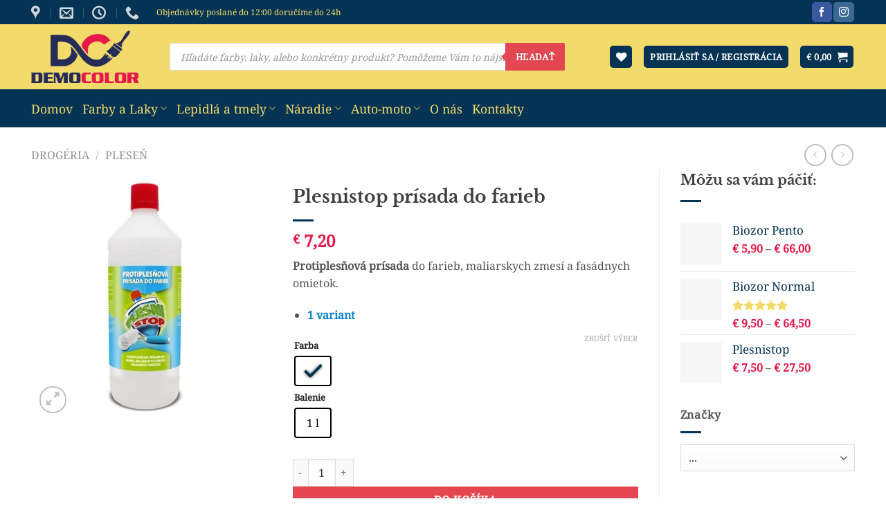

--- FILE ---
content_type: text/html; charset=UTF-8
request_url: https://democolor.sk/produkt/plesnistop-prisada-do-farieb/
body_size: 117406
content:
<!DOCTYPE html>
<html lang="sk-SK" class="loading-site no-js">
<head><meta charset="UTF-8" /><script>if(navigator.userAgent.match(/MSIE|Internet Explorer/i)||navigator.userAgent.match(/Trident\/7\..*?rv:11/i)){var href=document.location.href;if(!href.match(/[?&]nowprocket/)){if(href.indexOf("?")==-1){if(href.indexOf("#")==-1){document.location.href=href+"?nowprocket=1"}else{document.location.href=href.replace("#","?nowprocket=1#")}}else{if(href.indexOf("#")==-1){document.location.href=href+"&nowprocket=1"}else{document.location.href=href.replace("#","&nowprocket=1#")}}}}</script><script>(()=>{class RocketLazyLoadScripts{constructor(){this.v="2.0.4",this.userEvents=["keydown","keyup","mousedown","mouseup","mousemove","mouseover","mouseout","touchmove","touchstart","touchend","touchcancel","wheel","click","dblclick","input"],this.attributeEvents=["onblur","onclick","oncontextmenu","ondblclick","onfocus","onmousedown","onmouseenter","onmouseleave","onmousemove","onmouseout","onmouseover","onmouseup","onmousewheel","onscroll","onsubmit"]}async t(){this.i(),this.o(),/iP(ad|hone)/.test(navigator.userAgent)&&this.h(),this.u(),this.l(this),this.m(),this.k(this),this.p(this),this._(),await Promise.all([this.R(),this.L()]),this.lastBreath=Date.now(),this.S(this),this.P(),this.D(),this.O(),this.M(),await this.C(this.delayedScripts.normal),await this.C(this.delayedScripts.defer),await this.C(this.delayedScripts.async),await this.T(),await this.F(),await this.j(),await this.A(),window.dispatchEvent(new Event("rocket-allScriptsLoaded")),this.everythingLoaded=!0,this.lastTouchEnd&&await new Promise(t=>setTimeout(t,500-Date.now()+this.lastTouchEnd)),this.I(),this.H(),this.U(),this.W()}i(){this.CSPIssue=sessionStorage.getItem("rocketCSPIssue"),document.addEventListener("securitypolicyviolation",t=>{this.CSPIssue||"script-src-elem"!==t.violatedDirective||"data"!==t.blockedURI||(this.CSPIssue=!0,sessionStorage.setItem("rocketCSPIssue",!0))},{isRocket:!0})}o(){window.addEventListener("pageshow",t=>{this.persisted=t.persisted,this.realWindowLoadedFired=!0},{isRocket:!0}),window.addEventListener("pagehide",()=>{this.onFirstUserAction=null},{isRocket:!0})}h(){let t;function e(e){t=e}window.addEventListener("touchstart",e,{isRocket:!0}),window.addEventListener("touchend",function i(o){o.changedTouches[0]&&t.changedTouches[0]&&Math.abs(o.changedTouches[0].pageX-t.changedTouches[0].pageX)<10&&Math.abs(o.changedTouches[0].pageY-t.changedTouches[0].pageY)<10&&o.timeStamp-t.timeStamp<200&&(window.removeEventListener("touchstart",e,{isRocket:!0}),window.removeEventListener("touchend",i,{isRocket:!0}),"INPUT"===o.target.tagName&&"text"===o.target.type||(o.target.dispatchEvent(new TouchEvent("touchend",{target:o.target,bubbles:!0})),o.target.dispatchEvent(new MouseEvent("mouseover",{target:o.target,bubbles:!0})),o.target.dispatchEvent(new PointerEvent("click",{target:o.target,bubbles:!0,cancelable:!0,detail:1,clientX:o.changedTouches[0].clientX,clientY:o.changedTouches[0].clientY})),event.preventDefault()))},{isRocket:!0})}q(t){this.userActionTriggered||("mousemove"!==t.type||this.firstMousemoveIgnored?"keyup"===t.type||"mouseover"===t.type||"mouseout"===t.type||(this.userActionTriggered=!0,this.onFirstUserAction&&this.onFirstUserAction()):this.firstMousemoveIgnored=!0),"click"===t.type&&t.preventDefault(),t.stopPropagation(),t.stopImmediatePropagation(),"touchstart"===this.lastEvent&&"touchend"===t.type&&(this.lastTouchEnd=Date.now()),"click"===t.type&&(this.lastTouchEnd=0),this.lastEvent=t.type,t.composedPath&&t.composedPath()[0].getRootNode()instanceof ShadowRoot&&(t.rocketTarget=t.composedPath()[0]),this.savedUserEvents.push(t)}u(){this.savedUserEvents=[],this.userEventHandler=this.q.bind(this),this.userEvents.forEach(t=>window.addEventListener(t,this.userEventHandler,{passive:!1,isRocket:!0})),document.addEventListener("visibilitychange",this.userEventHandler,{isRocket:!0})}U(){this.userEvents.forEach(t=>window.removeEventListener(t,this.userEventHandler,{passive:!1,isRocket:!0})),document.removeEventListener("visibilitychange",this.userEventHandler,{isRocket:!0}),this.savedUserEvents.forEach(t=>{(t.rocketTarget||t.target).dispatchEvent(new window[t.constructor.name](t.type,t))})}m(){const t="return false",e=Array.from(this.attributeEvents,t=>"data-rocket-"+t),i="["+this.attributeEvents.join("],[")+"]",o="[data-rocket-"+this.attributeEvents.join("],[data-rocket-")+"]",s=(e,i,o)=>{o&&o!==t&&(e.setAttribute("data-rocket-"+i,o),e["rocket"+i]=new Function("event",o),e.setAttribute(i,t))};new MutationObserver(t=>{for(const n of t)"attributes"===n.type&&(n.attributeName.startsWith("data-rocket-")||this.everythingLoaded?n.attributeName.startsWith("data-rocket-")&&this.everythingLoaded&&this.N(n.target,n.attributeName.substring(12)):s(n.target,n.attributeName,n.target.getAttribute(n.attributeName))),"childList"===n.type&&n.addedNodes.forEach(t=>{if(t.nodeType===Node.ELEMENT_NODE)if(this.everythingLoaded)for(const i of[t,...t.querySelectorAll(o)])for(const t of i.getAttributeNames())e.includes(t)&&this.N(i,t.substring(12));else for(const e of[t,...t.querySelectorAll(i)])for(const t of e.getAttributeNames())this.attributeEvents.includes(t)&&s(e,t,e.getAttribute(t))})}).observe(document,{subtree:!0,childList:!0,attributeFilter:[...this.attributeEvents,...e]})}I(){this.attributeEvents.forEach(t=>{document.querySelectorAll("[data-rocket-"+t+"]").forEach(e=>{this.N(e,t)})})}N(t,e){const i=t.getAttribute("data-rocket-"+e);i&&(t.setAttribute(e,i),t.removeAttribute("data-rocket-"+e))}k(t){Object.defineProperty(HTMLElement.prototype,"onclick",{get(){return this.rocketonclick||null},set(e){this.rocketonclick=e,this.setAttribute(t.everythingLoaded?"onclick":"data-rocket-onclick","this.rocketonclick(event)")}})}S(t){function e(e,i){let o=e[i];e[i]=null,Object.defineProperty(e,i,{get:()=>o,set(s){t.everythingLoaded?o=s:e["rocket"+i]=o=s}})}e(document,"onreadystatechange"),e(window,"onload"),e(window,"onpageshow");try{Object.defineProperty(document,"readyState",{get:()=>t.rocketReadyState,set(e){t.rocketReadyState=e},configurable:!0}),document.readyState="loading"}catch(t){console.log("WPRocket DJE readyState conflict, bypassing")}}l(t){this.originalAddEventListener=EventTarget.prototype.addEventListener,this.originalRemoveEventListener=EventTarget.prototype.removeEventListener,this.savedEventListeners=[],EventTarget.prototype.addEventListener=function(e,i,o){o&&o.isRocket||!t.B(e,this)&&!t.userEvents.includes(e)||t.B(e,this)&&!t.userActionTriggered||e.startsWith("rocket-")||t.everythingLoaded?t.originalAddEventListener.call(this,e,i,o):(t.savedEventListeners.push({target:this,remove:!1,type:e,func:i,options:o}),"mouseenter"!==e&&"mouseleave"!==e||t.originalAddEventListener.call(this,e,t.savedUserEvents.push,o))},EventTarget.prototype.removeEventListener=function(e,i,o){o&&o.isRocket||!t.B(e,this)&&!t.userEvents.includes(e)||t.B(e,this)&&!t.userActionTriggered||e.startsWith("rocket-")||t.everythingLoaded?t.originalRemoveEventListener.call(this,e,i,o):t.savedEventListeners.push({target:this,remove:!0,type:e,func:i,options:o})}}J(t,e){this.savedEventListeners=this.savedEventListeners.filter(i=>{let o=i.type,s=i.target||window;return e!==o||t!==s||(this.B(o,s)&&(i.type="rocket-"+o),this.$(i),!1)})}H(){EventTarget.prototype.addEventListener=this.originalAddEventListener,EventTarget.prototype.removeEventListener=this.originalRemoveEventListener,this.savedEventListeners.forEach(t=>this.$(t))}$(t){t.remove?this.originalRemoveEventListener.call(t.target,t.type,t.func,t.options):this.originalAddEventListener.call(t.target,t.type,t.func,t.options)}p(t){let e;function i(e){return t.everythingLoaded?e:e.split(" ").map(t=>"load"===t||t.startsWith("load.")?"rocket-jquery-load":t).join(" ")}function o(o){function s(e){const s=o.fn[e];o.fn[e]=o.fn.init.prototype[e]=function(){return this[0]===window&&t.userActionTriggered&&("string"==typeof arguments[0]||arguments[0]instanceof String?arguments[0]=i(arguments[0]):"object"==typeof arguments[0]&&Object.keys(arguments[0]).forEach(t=>{const e=arguments[0][t];delete arguments[0][t],arguments[0][i(t)]=e})),s.apply(this,arguments),this}}if(o&&o.fn&&!t.allJQueries.includes(o)){const e={DOMContentLoaded:[],"rocket-DOMContentLoaded":[]};for(const t in e)document.addEventListener(t,()=>{e[t].forEach(t=>t())},{isRocket:!0});o.fn.ready=o.fn.init.prototype.ready=function(i){function s(){parseInt(o.fn.jquery)>2?setTimeout(()=>i.bind(document)(o)):i.bind(document)(o)}return"function"==typeof i&&(t.realDomReadyFired?!t.userActionTriggered||t.fauxDomReadyFired?s():e["rocket-DOMContentLoaded"].push(s):e.DOMContentLoaded.push(s)),o([])},s("on"),s("one"),s("off"),t.allJQueries.push(o)}e=o}t.allJQueries=[],o(window.jQuery),Object.defineProperty(window,"jQuery",{get:()=>e,set(t){o(t)}})}P(){const t=new Map;document.write=document.writeln=function(e){const i=document.currentScript,o=document.createRange(),s=i.parentElement;let n=t.get(i);void 0===n&&(n=i.nextSibling,t.set(i,n));const c=document.createDocumentFragment();o.setStart(c,0),c.appendChild(o.createContextualFragment(e)),s.insertBefore(c,n)}}async R(){return new Promise(t=>{this.userActionTriggered?t():this.onFirstUserAction=t})}async L(){return new Promise(t=>{document.addEventListener("DOMContentLoaded",()=>{this.realDomReadyFired=!0,t()},{isRocket:!0})})}async j(){return this.realWindowLoadedFired?Promise.resolve():new Promise(t=>{window.addEventListener("load",t,{isRocket:!0})})}M(){this.pendingScripts=[];this.scriptsMutationObserver=new MutationObserver(t=>{for(const e of t)e.addedNodes.forEach(t=>{"SCRIPT"!==t.tagName||t.noModule||t.isWPRocket||this.pendingScripts.push({script:t,promise:new Promise(e=>{const i=()=>{const i=this.pendingScripts.findIndex(e=>e.script===t);i>=0&&this.pendingScripts.splice(i,1),e()};t.addEventListener("load",i,{isRocket:!0}),t.addEventListener("error",i,{isRocket:!0}),setTimeout(i,1e3)})})})}),this.scriptsMutationObserver.observe(document,{childList:!0,subtree:!0})}async F(){await this.X(),this.pendingScripts.length?(await this.pendingScripts[0].promise,await this.F()):this.scriptsMutationObserver.disconnect()}D(){this.delayedScripts={normal:[],async:[],defer:[]},document.querySelectorAll("script[type$=rocketlazyloadscript]").forEach(t=>{t.hasAttribute("data-rocket-src")?t.hasAttribute("async")&&!1!==t.async?this.delayedScripts.async.push(t):t.hasAttribute("defer")&&!1!==t.defer||"module"===t.getAttribute("data-rocket-type")?this.delayedScripts.defer.push(t):this.delayedScripts.normal.push(t):this.delayedScripts.normal.push(t)})}async _(){await this.L();let t=[];document.querySelectorAll("script[type$=rocketlazyloadscript][data-rocket-src]").forEach(e=>{let i=e.getAttribute("data-rocket-src");if(i&&!i.startsWith("data:")){i.startsWith("//")&&(i=location.protocol+i);try{const o=new URL(i).origin;o!==location.origin&&t.push({src:o,crossOrigin:e.crossOrigin||"module"===e.getAttribute("data-rocket-type")})}catch(t){}}}),t=[...new Map(t.map(t=>[JSON.stringify(t),t])).values()],this.Y(t,"preconnect")}async G(t){if(await this.K(),!0!==t.noModule||!("noModule"in HTMLScriptElement.prototype))return new Promise(e=>{let i;function o(){(i||t).setAttribute("data-rocket-status","executed"),e()}try{if(navigator.userAgent.includes("Firefox/")||""===navigator.vendor||this.CSPIssue)i=document.createElement("script"),[...t.attributes].forEach(t=>{let e=t.nodeName;"type"!==e&&("data-rocket-type"===e&&(e="type"),"data-rocket-src"===e&&(e="src"),i.setAttribute(e,t.nodeValue))}),t.text&&(i.text=t.text),t.nonce&&(i.nonce=t.nonce),i.hasAttribute("src")?(i.addEventListener("load",o,{isRocket:!0}),i.addEventListener("error",()=>{i.setAttribute("data-rocket-status","failed-network"),e()},{isRocket:!0}),setTimeout(()=>{i.isConnected||e()},1)):(i.text=t.text,o()),i.isWPRocket=!0,t.parentNode.replaceChild(i,t);else{const i=t.getAttribute("data-rocket-type"),s=t.getAttribute("data-rocket-src");i?(t.type=i,t.removeAttribute("data-rocket-type")):t.removeAttribute("type"),t.addEventListener("load",o,{isRocket:!0}),t.addEventListener("error",i=>{this.CSPIssue&&i.target.src.startsWith("data:")?(console.log("WPRocket: CSP fallback activated"),t.removeAttribute("src"),this.G(t).then(e)):(t.setAttribute("data-rocket-status","failed-network"),e())},{isRocket:!0}),s?(t.fetchPriority="high",t.removeAttribute("data-rocket-src"),t.src=s):t.src="data:text/javascript;base64,"+window.btoa(unescape(encodeURIComponent(t.text)))}}catch(i){t.setAttribute("data-rocket-status","failed-transform"),e()}});t.setAttribute("data-rocket-status","skipped")}async C(t){const e=t.shift();return e?(e.isConnected&&await this.G(e),this.C(t)):Promise.resolve()}O(){this.Y([...this.delayedScripts.normal,...this.delayedScripts.defer,...this.delayedScripts.async],"preload")}Y(t,e){this.trash=this.trash||[];let i=!0;var o=document.createDocumentFragment();t.forEach(t=>{const s=t.getAttribute&&t.getAttribute("data-rocket-src")||t.src;if(s&&!s.startsWith("data:")){const n=document.createElement("link");n.href=s,n.rel=e,"preconnect"!==e&&(n.as="script",n.fetchPriority=i?"high":"low"),t.getAttribute&&"module"===t.getAttribute("data-rocket-type")&&(n.crossOrigin=!0),t.crossOrigin&&(n.crossOrigin=t.crossOrigin),t.integrity&&(n.integrity=t.integrity),t.nonce&&(n.nonce=t.nonce),o.appendChild(n),this.trash.push(n),i=!1}}),document.head.appendChild(o)}W(){this.trash.forEach(t=>t.remove())}async T(){try{document.readyState="interactive"}catch(t){}this.fauxDomReadyFired=!0;try{await this.K(),this.J(document,"readystatechange"),document.dispatchEvent(new Event("rocket-readystatechange")),await this.K(),document.rocketonreadystatechange&&document.rocketonreadystatechange(),await this.K(),this.J(document,"DOMContentLoaded"),document.dispatchEvent(new Event("rocket-DOMContentLoaded")),await this.K(),this.J(window,"DOMContentLoaded"),window.dispatchEvent(new Event("rocket-DOMContentLoaded"))}catch(t){console.error(t)}}async A(){try{document.readyState="complete"}catch(t){}try{await this.K(),this.J(document,"readystatechange"),document.dispatchEvent(new Event("rocket-readystatechange")),await this.K(),document.rocketonreadystatechange&&document.rocketonreadystatechange(),await this.K(),this.J(window,"load"),window.dispatchEvent(new Event("rocket-load")),await this.K(),window.rocketonload&&window.rocketonload(),await this.K(),this.allJQueries.forEach(t=>t(window).trigger("rocket-jquery-load")),await this.K(),this.J(window,"pageshow");const t=new Event("rocket-pageshow");t.persisted=this.persisted,window.dispatchEvent(t),await this.K(),window.rocketonpageshow&&window.rocketonpageshow({persisted:this.persisted})}catch(t){console.error(t)}}async K(){Date.now()-this.lastBreath>45&&(await this.X(),this.lastBreath=Date.now())}async X(){return document.hidden?new Promise(t=>setTimeout(t)):new Promise(t=>requestAnimationFrame(t))}B(t,e){return e===document&&"readystatechange"===t||(e===document&&"DOMContentLoaded"===t||(e===window&&"DOMContentLoaded"===t||(e===window&&"load"===t||e===window&&"pageshow"===t)))}static run(){(new RocketLazyLoadScripts).t()}}RocketLazyLoadScripts.run()})();</script>
	
	<link rel="profile" href="http://gmpg.org/xfn/11" />
	<link rel="pingback" href="https://democolor.sk/xmlrpc.php" />

					<script type="rocketlazyloadscript">document.documentElement.className = document.documentElement.className + ' yes-js js_active js'</script>
			<script type="rocketlazyloadscript">(function(html){html.className = html.className.replace(/\bno-js\b/,'js')})(document.documentElement);</script>
<meta name='robots' content='index, follow, max-image-preview:large, max-snippet:-1, max-video-preview:-1' />
<meta name="viewport" content="width=device-width, initial-scale=1" />
	<!-- This site is optimized with the Yoast SEO plugin v26.3 - https://yoast.com/wordpress/plugins/seo/ -->
	<title>Plesnistop prísada do farieb | Democolor.sk</title>
<link crossorigin data-rocket-preload as="font" href="https://democolor.sk/wp-content/themes/flatsome/assets/css/icons/fl-icons.woff2?v=3.19.15" rel="preload">
<link crossorigin data-rocket-preload as="font" href="https://democolor.sk/wp-content/fonts/libre-baskerville/kmKiZrc3Hgbbcjq75U4uslyuy4kn0qviTgY5KcCsww.woff2" rel="preload">
<link crossorigin data-rocket-preload as="font" href="https://democolor.sk/wp-content/fonts/libre-baskerville/kmKiZrc3Hgbbcjq75U4uslyuy4kn0qviTgY3KcA.woff2" rel="preload">
<link crossorigin data-rocket-preload as="font" href="https://democolor.sk/wp-content/fonts/noto-serif/ga6iaw1J5X9T9RW6j9bNVls-hfgvz8JcMofYTa32J4wsL2JAlAhZqFCTyccKtq8.woff2" rel="preload">
<link crossorigin data-rocket-preload as="font" href="https://democolor.sk/wp-content/fonts/noto-serif/ga6iaw1J5X9T9RW6j9bNVls-hfgvz8JcMofYTa32J4wsL2JAlAhZqFCTx8cK.woff2" rel="preload">
<link crossorigin data-rocket-preload as="font" href="https://democolor.sk/wp-content/plugins/woocommerce/assets/fonts/WooCommerce.woff2" rel="preload">
<style id="wpr-usedcss">img:is([sizes=auto i],[sizes^="auto," i]){contain-intrinsic-size:3000px 1500px}img.emoji{display:inline!important;border:none!important;box-shadow:none!important;height:1em!important;width:1em!important;margin:0 .07em!important;vertical-align:-.1em!important;background:0 0!important;padding:0!important}:root{--wp-admin-theme-color:#007cba;--wp-admin-theme-color--rgb:0,124,186;--wp-admin-theme-color-darker-10:#006ba1;--wp-admin-theme-color-darker-10--rgb:0,107,161;--wp-admin-theme-color-darker-20:#005a87;--wp-admin-theme-color-darker-20--rgb:0,90,135;--wp-admin-border-width-focus:2px;--wp-block-synced-color:#7a00df;--wp-block-synced-color--rgb:122,0,223;--wp-bound-block-color:var(--wp-block-synced-color)}@media (min-resolution:192dpi){:root{--wp-admin-border-width-focus:1.5px}}:root{--wp--preset--font-size--normal:16px;--wp--preset--font-size--huge:42px}.screen-reader-text{border:0;clip-path:inset(50%);height:1px;margin:-1px;overflow:hidden;padding:0;position:absolute;width:1px;word-wrap:normal!important}.screen-reader-text:focus{background-color:#ddd;clip-path:none;color:#444;display:block;font-size:1em;height:auto;left:5px;line-height:normal;padding:15px 23px 14px;text-decoration:none;top:5px;width:auto;z-index:100000}html :where(.has-border-color){border-style:solid}html :where([style*=border-top-color]){border-top-style:solid}html :where([style*=border-right-color]){border-right-style:solid}html :where([style*=border-bottom-color]){border-bottom-style:solid}html :where([style*=border-left-color]){border-left-style:solid}html :where([style*=border-width]){border-style:solid}html :where([style*=border-top-width]){border-top-style:solid}html :where([style*=border-right-width]){border-right-style:solid}html :where([style*=border-bottom-width]){border-bottom-style:solid}html :where([style*=border-left-width]){border-left-style:solid}html :where(img[class*=wp-image-]){height:auto;max-width:100%}:where(figure){margin:0 0 1em}html :where(.is-position-sticky){--wp-admin--admin-bar--position-offset:var(--wp-admin--admin-bar--height,0px)}@media screen and (max-width:600px){html :where(.is-position-sticky){--wp-admin--admin-bar--position-offset:0px}}#cookie-law-info-bar{font-size:15px;margin:0 auto;padding:12px 10px;position:absolute;text-align:center;box-sizing:border-box;width:100%;z-index:9999;display:none;left:0;font-weight:300;box-shadow:0 -1px 10px 0 rgba(172,171,171,.3)}#cookie-law-info-again{font-size:10pt;margin:0;padding:5px 10px;text-align:center;z-index:9999;cursor:pointer;box-shadow:#161616 2px 2px 5px 2px}#cookie-law-info-bar span{vertical-align:middle}.cli-plugin-button,.cli-plugin-button:visited{display:inline-block;padding:9px 12px;color:#fff;text-decoration:none;position:relative;cursor:pointer;margin-left:5px;text-decoration:none}.cli-plugin-main-link{margin-left:0;font-weight:550;text-decoration:underline}.cli-plugin-button:hover{background-color:#111;color:#fff;text-decoration:none}.small.cli-plugin-button,.small.cli-plugin-button:visited{font-size:11px}.cli-plugin-button,.cli-plugin-button:visited,.medium.cli-plugin-button,.medium.cli-plugin-button:visited{font-size:13px;font-weight:400;line-height:1}.large.cli-plugin-button,.large.cli-plugin-button:visited{font-size:14px;padding:8px 14px 9px}.cli-plugin-button{margin-top:5px}.cli-bar-popup{-moz-background-clip:padding;-webkit-background-clip:padding;background-clip:padding-box;-webkit-border-radius:30px;-moz-border-radius:30px;border-radius:30px;padding:20px}.cli-plugin-main-link.cli-plugin-button{text-decoration:none}.cli-plugin-main-link.cli-plugin-button{margin-left:5px}.cli-modal-backdrop{position:fixed;top:0;right:0;bottom:0;left:0;z-index:1040;background-color:#000;display:none}.cli-modal-backdrop.cli-show{opacity:.5;display:block}.cli-modal.cli-show{display:block}.cli-modal .cli-modal-dialog{position:relative;width:auto;margin:.5rem;pointer-events:none;font-family:-apple-system,BlinkMacSystemFont,"Segoe UI",Roboto,"Helvetica Neue",Arial,sans-serif,"Apple Color Emoji","Segoe UI Emoji","Segoe UI Symbol";font-size:1rem;font-weight:400;line-height:1.5;color:#212529;text-align:left;display:-ms-flexbox;display:flex;-ms-flex-align:center;align-items:center;min-height:calc(100% - (.5rem * 2))}@media (min-width:992px){.cli-modal .cli-modal-dialog{max-width:900px}}.cli-modal-content{position:relative;display:-ms-flexbox;display:flex;-ms-flex-direction:column;flex-direction:column;width:100%;pointer-events:auto;background-color:#fff;background-clip:padding-box;border-radius:.3rem;outline:0}.cli-modal .cli-modal-close{position:absolute;right:10px;top:10px;z-index:1;padding:0;background-color:transparent!important;border:0;-webkit-appearance:none;font-size:1.5rem;font-weight:700;line-height:1;color:#000;text-shadow:0 1px 0 #fff}.cli-switch{display:inline-block;position:relative;min-height:1px;padding-left:70px;font-size:14px}.cli-switch .cli-slider{background-color:#e3e1e8;height:24px;width:50px;bottom:0;cursor:pointer;left:0;position:absolute;right:0;top:0;transition:.4s}.cli-switch .cli-slider:before{background-color:#fff;bottom:2px;content:"";height:20px;left:2px;position:absolute;transition:.4s;width:20px}.cli-switch input:checked+.cli-slider{background-color:#00acad}.cli-switch input:checked+.cli-slider:before{transform:translateX(26px)}.cli-switch .cli-slider{border-radius:34px}.cli-fade{transition:opacity .15s linear}.cli-tab-content{width:100%;padding:30px}.cli-container-fluid{padding-right:15px;padding-left:15px;margin-right:auto;margin-left:auto}.cli-row{display:-ms-flexbox;display:flex;-ms-flex-wrap:wrap;flex-wrap:wrap;margin-right:-15px;margin-left:-15px}.cli-align-items-stretch{-ms-flex-align:stretch!important;align-items:stretch!important}.cli-px-0{padding-left:0;padding-right:0}.cli-btn{cursor:pointer;font-size:14px;display:inline-block;font-weight:400;text-align:center;white-space:nowrap;vertical-align:middle;-webkit-user-select:none;-moz-user-select:none;-ms-user-select:none;user-select:none;border:1px solid transparent;padding:.5rem 1.25rem;line-height:1;border-radius:.25rem;transition:all .15s ease-in-out}.cli-btn:hover{opacity:.8}.cli-btn:focus{outline:0}.cli-modal-backdrop.cli-show{opacity:.8}.cli-modal-open{overflow:hidden}.cli-barmodal-open{overflow:hidden}.cli-modal-open .cli-modal{overflow-x:hidden;overflow-y:auto}.cli-modal.cli-fade .cli-modal-dialog{transition:-webkit-transform .3s ease-out;transition:transform .3s ease-out;transition:transform .3s ease-out,-webkit-transform .3s ease-out;-webkit-transform:translate(0,-25%);transform:translate(0,-25%)}.cli-modal.cli-show .cli-modal-dialog{-webkit-transform:translate(0,0);transform:translate(0,0)}.cli-modal-backdrop{position:fixed;top:0;right:0;bottom:0;left:0;z-index:1040;background-color:#000;-webkit-transform:scale(0);transform:scale(0);transition:opacity ease-in-out .5s}.cli-modal-backdrop.cli-fade{opacity:0}.cli-modal-backdrop.cli-show{opacity:.5;-webkit-transform:scale(1);transform:scale(1)}.cli-modal{position:fixed;top:0;right:0;bottom:0;left:0;z-index:99999;transform:scale(0);overflow:hidden;outline:0;display:none}.cli-modal a{text-decoration:none}.cli-modal .cli-modal-dialog{position:relative;width:auto;margin:.5rem;pointer-events:none;font-family:inherit;font-size:1rem;font-weight:400;line-height:1.5;color:#212529;text-align:left;display:-ms-flexbox;display:flex;-ms-flex-align:center;align-items:center;min-height:calc(100% - (.5rem * 2))}@media (min-width:576px){.cli-modal .cli-modal-dialog{max-width:500px;margin:1.75rem auto;min-height:calc(100% - (1.75rem * 2))}}.cli-modal-content{position:relative;display:-ms-flexbox;display:flex;-ms-flex-direction:column;flex-direction:column;width:100%;pointer-events:auto;background-color:#fff;background-clip:padding-box;border-radius:.2rem;box-sizing:border-box;outline:0}.cli-modal .row{margin:0 -15px}.cli-modal .cli-modal-close:focus{outline:0}.cli-switch{display:inline-block;position:relative;min-height:1px;padding-left:38px;font-size:14px}.cli-switch input[type=checkbox]{display:none}.cli-switch .cli-slider{background-color:#e3e1e8;height:20px;width:38px;bottom:0;cursor:pointer;left:0;position:absolute;right:0;top:0;transition:.4s}.cli-switch .cli-slider:before{background-color:#fff;bottom:2px;content:"";height:15px;left:3px;position:absolute;transition:.4s;width:15px}.cli-switch input:checked+.cli-slider{background-color:#61a229}.cli-switch input:checked+.cli-slider:before{transform:translateX(18px)}.cli-switch .cli-slider{border-radius:34px;font-size:0}.cli-switch .cli-slider:before{border-radius:50%}.cli-tab-content{background:#fff}.cli-tab-content{width:100%;padding:5px 30px 5px 5px;box-sizing:border-box}@media (max-width:767px){.cli-tab-content{padding:30px 10px}}.cli-tab-content p{color:#343438;font-size:14px;margin-top:0}.cli-tab-content h4{font-size:20px;margin-bottom:1.5rem;margin-top:0;font-family:inherit;font-weight:500;line-height:1.2;color:inherit}#cookie-law-info-bar .cli-tab-content{background:0 0}#cookie-law-info-bar .cli-nav-link,#cookie-law-info-bar .cli-switch .cli-slider:after,#cookie-law-info-bar .cli-tab-container p,#cookie-law-info-bar span.cli-necessary-caption{color:inherit}#cookie-law-info-bar .cli-tab-header a:before{border-right:1px solid currentColor;border-bottom:1px solid currentColor}#cookie-law-info-bar .cli-row{margin-top:20px}#cookie-law-info-bar .cli-tab-content h4{margin-bottom:.5rem}#cookie-law-info-bar .cli-tab-container{display:none;text-align:left}.cli-tab-footer .cli-btn{background-color:#00acad;padding:10px 15px;text-decoration:none}.cli-tab-footer .wt-cli-privacy-accept-btn{background-color:#61a229;color:#fff;border-radius:0}.cli-tab-footer{width:100%;text-align:right;padding:20px 0}.cli-col-12{width:100%}.cli-tab-header{display:flex;justify-content:space-between}.cli-tab-header a:before{width:10px;height:2px;left:0;top:calc(50% - 1px)}.cli-tab-header a:after{width:2px;height:10px;left:4px;top:calc(50% - 5px);-webkit-transform:none;transform:none}.cli-tab-header a:before{width:7px;height:7px;border-right:1px solid #4a6e78;border-bottom:1px solid #4a6e78;content:" ";transform:rotate(-45deg);-webkit-transition:.2s ease-in-out;-moz-transition:.2s ease-in-out;transition:all .2s ease-in-out;margin-right:10px}.cli-tab-header a.cli-nav-link{position:relative;display:flex;align-items:center;font-size:14px;color:#000;text-transform:capitalize}.cli-tab-header.cli-tab-active .cli-nav-link:before{transform:rotate(45deg);-webkit-transition:.2s ease-in-out;-moz-transition:.2s ease-in-out;transition:all .2s ease-in-out}.cli-tab-header{border-radius:5px;padding:12px 15px;cursor:pointer;transition:background-color .2s ease-out .3s,color .2s ease-out 0s;background-color:#f2f2f2}.cli-modal .cli-modal-close{position:absolute;right:0;top:0;z-index:1;-webkit-appearance:none;width:40px;height:40px;padding:0;border-radius:50%;padding:10px;background:0 0;border:none;min-width:40px}.cli-tab-container h1,.cli-tab-container h4{font-family:inherit;font-size:16px;margin-bottom:15px;margin:10px 0}#cliSettingsPopup .cli-tab-section-container{padding-top:12px}.cli-privacy-content-text,.cli-tab-container p{font-size:14px;line-height:1.4;margin-top:0;padding:0;color:#000}.cli-tab-content{display:none}.cli-tab-section .cli-tab-content{padding:10px 20px 5px}.cli-tab-section{margin-top:5px}@media (min-width:992px){.cli-modal .cli-modal-dialog{max-width:645px}}.cli-switch .cli-slider:after{content:attr(data-cli-disable);position:absolute;right:50px;color:#000;font-size:12px;text-align:right;min-width:80px}.cli-switch input:checked+.cli-slider:after{content:attr(data-cli-enable)}.cli-privacy-overview:not(.cli-collapsed) .cli-privacy-content{max-height:60px;transition:max-height .15s ease-out;overflow:hidden}a.cli-privacy-readmore{font-size:12px;margin-top:12px;display:inline-block;padding-bottom:0;cursor:pointer;color:#000;text-decoration:underline}.cli-modal-footer{position:relative}a.cli-privacy-readmore:before{content:attr(data-readmore-text)}.cli-collapsed a.cli-privacy-readmore:before{content:attr(data-readless-text)}.cli-collapsed .cli-privacy-content{transition:max-height .25s ease-in}.cli-privacy-content p{margin-bottom:0}.cli-modal-close svg{fill:#000}span.cli-necessary-caption{color:#000;font-size:12px}#cookie-law-info-bar .cli-privacy-overview{display:none}.cli-tab-container .cli-row{max-height:500px;overflow-y:auto}.cli-modal.cli-blowup.cli-out{z-index:-1}.cli-modal.cli-blowup{z-index:999999;transform:scale(1)}.cli-modal.cli-blowup .cli-modal-dialog{animation:.5s cubic-bezier(.165,.84,.44,1) forwards blowUpModal}.cli-modal.cli-blowup.cli-out .cli-modal-dialog{animation:.5s cubic-bezier(.165,.84,.44,1) forwards blowUpModalTwo}@keyframes blowUpModal{0%{transform:scale(0)}100%{transform:scale(1)}}@keyframes blowUpModalTwo{0%{transform:scale(1);opacity:1}50%{transform:scale(.5);opacity:0}100%{transform:scale(0);opacity:0}}.cli-tab-section .cookielawinfo-row-cat-table td,.cli-tab-section .cookielawinfo-row-cat-table th{font-size:12px}.cli_settings_button{cursor:pointer}.wt-cli-sr-only{display:none;font-size:16px}a.wt-cli-element.cli_cookie_close_button{text-decoration:none;color:#333;font-size:22px;line-height:22px;cursor:pointer;position:absolute;right:10px;top:5px}.cli-bar-container{float:none;margin:0 auto;display:-webkit-box;display:-moz-box;display:-ms-flexbox;display:-webkit-flex;display:flex;justify-content:space-between;-webkit-box-align:center;-moz-box-align:center;-ms-flex-align:center;-webkit-align-items:center;align-items:center}.cli-bar-btn_container{margin-left:20px;display:-webkit-box;display:-moz-box;display:-ms-flexbox;display:-webkit-flex;display:flex;-webkit-box-align:center;-moz-box-align:center;-ms-flex-align:center;-webkit-align-items:center;align-items:center;flex-wrap:nowrap}.cli-style-v2 a{cursor:pointer}.cli-bar-btn_container a{white-space:nowrap}.cli-style-v2 .cli-plugin-main-link{font-weight:inherit}.cli-style-v2{font-size:11pt;line-height:18px;font-weight:400}#cookie-law-info-bar[data-cli-type=popup] .cli-bar-container,#cookie-law-info-bar[data-cli-type=widget] .cli-bar-container{display:block}.cli-style-v2 .cli-bar-message{width:70%;text-align:left}#cookie-law-info-bar[data-cli-type=popup] .cli-bar-message,#cookie-law-info-bar[data-cli-type=widget] .cli-bar-message{width:100%}#cookie-law-info-bar[data-cli-type=widget] .cli-style-v2 .cli-bar-btn_container{margin-top:8px;margin-left:0;flex-wrap:wrap}#cookie-law-info-bar[data-cli-type=popup] .cli-style-v2 .cli-bar-btn_container{margin-top:8px;margin-left:0}.cli-style-v2 .cli-bar-btn_container .cli-plugin-main-link,.cli-style-v2 .cli-bar-btn_container .cli_action_button,.cli-style-v2 .cli-bar-btn_container .cli_settings_button{margin-left:5px}#cookie-law-info-bar[data-cli-style=cli-style-v2]{padding:14px 25px}#cookie-law-info-bar[data-cli-style=cli-style-v2][data-cli-type=widget]{padding:32px 30px}#cookie-law-info-bar[data-cli-style=cli-style-v2][data-cli-type=popup]{padding:32px 45px}.cli-style-v2 .cli-plugin-main-link:not(.cli-plugin-button),.cli-style-v2 .cli_action_button:not(.cli-plugin-button),.cli-style-v2 .cli_settings_button:not(.cli-plugin-button){text-decoration:underline}.cli-style-v2 .cli-bar-btn_container .cli-plugin-button{margin-top:5px;margin-bottom:5px}.wt-cli-necessary-checkbox{display:none!important}@media (max-width:985px){.cli-style-v2 .cli-bar-message{width:100%}.cli-style-v2.cli-bar-container{justify-content:left;flex-wrap:wrap}.cli-style-v2 .cli-bar-btn_container{margin-left:0;margin-top:10px}#cookie-law-info-bar[data-cli-style=cli-style-v2],#cookie-law-info-bar[data-cli-style=cli-style-v2][data-cli-type=popup],#cookie-law-info-bar[data-cli-style=cli-style-v2][data-cli-type=widget]{padding:25px}}.wt-cli-privacy-overview-actions{padding-bottom:0}@media only screen and (max-width:479px) and (min-width:320px){.cli-style-v2 .cli-bar-btn_container{flex-wrap:wrap}}.wt-cli-cookie-description{font-size:14px;line-height:1.4;margin-top:0;padding:0;color:#000}.widget.extendedwopts-col{-webkit-box-sizing:border-box;-moz-box-sizing:border-box;box-sizing:border-box}.widget.extendedwopts-col.col-md-12,.widget.extendedwopts-col.col-sm-12,.widget.extendedwopts-col.col-xs-12{position:relative;min-height:1px}.widget.extendedwopts-col.col-xs-12{float:left}.widget.extendedwopts-col.col-xs-12{width:100%}@media screen and (max-width:768px) and (min-width:737px){.widget.extendedwopts-col.col-sm-12{float:left}.widget.extendedwopts-col.col-sm-12{width:100%}}@media (min-width:769px){.widget.extendedwopts-col.col-md-12{float:left}.widget.extendedwopts-col.col-md-12{width:100%}}.animated{-webkit-animation-duration:1s;animation-duration:1s;-webkit-animation-fill-mode:both;animation-fill-mode:both}@-webkit-keyframes flash{0%,50%,to{opacity:1}25%,75%{opacity:0}}@keyframes flash{0%,50%,to{opacity:1}25%,75%{opacity:0}}.flash{-webkit-animation-name:flash;animation-name:flash}@-webkit-keyframes swing{20%{-webkit-transform:rotate(15deg);transform:rotate(15deg)}40%{-webkit-transform:rotate(-10deg);transform:rotate(-10deg)}60%{-webkit-transform:rotate(5deg);transform:rotate(5deg)}80%{-webkit-transform:rotate(-5deg);transform:rotate(-5deg)}to{-webkit-transform:rotate(0);transform:rotate(0)}}@keyframes swing{20%{-webkit-transform:rotate(15deg);transform:rotate(15deg)}40%{-webkit-transform:rotate(-10deg);transform:rotate(-10deg)}60%{-webkit-transform:rotate(5deg);transform:rotate(5deg)}80%{-webkit-transform:rotate(-5deg);transform:rotate(-5deg)}to{-webkit-transform:rotate(0);transform:rotate(0)}}.swing{-webkit-transform-origin:top center;transform-origin:top center;-webkit-animation-name:swing;animation-name:swing}@-webkit-keyframes fadeIn{0%{opacity:0}to{opacity:1}}@keyframes fadeIn{0%{opacity:0}to{opacity:1}}.woocommerce img.pswp__img,.woocommerce-page img.pswp__img{max-width:none}button.pswp__button{box-shadow:none!important;background-image:url(https://democolor.sk/wp-content/plugins/woocommerce/assets/css/photoswipe/default-skin/default-skin.png)!important}button.pswp__button,button.pswp__button--arrow--left::before,button.pswp__button--arrow--right::before,button.pswp__button:hover{background-color:transparent!important}button.pswp__button--arrow--left,button.pswp__button--arrow--left:hover,button.pswp__button--arrow--right,button.pswp__button--arrow--right:hover{background-image:none!important}button.pswp__button--close:hover{background-position:0 -44px}button.pswp__button--zoom:hover{background-position:-88px 0}.pswp{display:none;position:absolute;width:100%;height:100%;left:0;top:0;overflow:hidden;-ms-touch-action:none;touch-action:none;z-index:1500;-webkit-text-size-adjust:100%;-webkit-backface-visibility:hidden;outline:0}.pswp *{-webkit-box-sizing:border-box;box-sizing:border-box}.pswp img{max-width:none}.admin-bar .pswp{height:calc(100% - 32px);top:32px}@media screen and (max-width:782px){.admin-bar .pswp{height:calc(100% - 46px);top:46px}}.pswp--animate_opacity{opacity:.001;will-change:opacity;-webkit-transition:opacity 333ms cubic-bezier(.4,0,.22,1);transition:opacity 333ms cubic-bezier(.4,0,.22,1)}.pswp--open{display:block}.pswp--zoom-allowed .pswp__img{cursor:-webkit-zoom-in;cursor:-moz-zoom-in;cursor:zoom-in}.pswp--zoomed-in .pswp__img{cursor:-webkit-grab;cursor:-moz-grab;cursor:grab}.pswp--dragging .pswp__img{cursor:-webkit-grabbing;cursor:-moz-grabbing;cursor:grabbing}.pswp__bg{position:absolute;left:0;top:0;width:100%;height:100%;background:#000;opacity:0;-webkit-transform:translateZ(0);transform:translateZ(0);-webkit-backface-visibility:hidden;will-change:opacity}.pswp__scroll-wrap{position:absolute;left:0;top:0;width:100%;height:100%;overflow:hidden}.pswp__container,.pswp__zoom-wrap{-ms-touch-action:none;touch-action:none;position:absolute;left:0;right:0;top:0;bottom:0}.pswp__container,.pswp__img{-webkit-user-select:none;-moz-user-select:none;-ms-user-select:none;user-select:none;-webkit-tap-highlight-color:transparent;-webkit-touch-callout:none}.pswp__zoom-wrap{position:absolute;width:100%;-webkit-transform-origin:left top;-ms-transform-origin:left top;transform-origin:left top;-webkit-transition:-webkit-transform 333ms cubic-bezier(.4,0,.22,1);transition:transform 333ms cubic-bezier(.4,0,.22,1)}.pswp__bg{will-change:opacity;-webkit-transition:opacity 333ms cubic-bezier(.4,0,.22,1);transition:opacity 333ms cubic-bezier(.4,0,.22,1)}.pswp--animated-in .pswp__bg,.pswp--animated-in .pswp__zoom-wrap{-webkit-transition:none;transition:none}.pswp__container,.pswp__zoom-wrap{-webkit-backface-visibility:hidden}.pswp__item{position:absolute;left:0;right:0;top:0;bottom:0;overflow:hidden}.pswp__img{position:absolute;width:auto;height:auto;top:0;left:0}.pswp__img--placeholder{-webkit-backface-visibility:hidden}.pswp__img--placeholder--blank{background:#222}.pswp--ie .pswp__img{width:100%!important;height:auto!important;left:0;top:0}.pswp__error-msg{position:absolute;left:0;top:50%;width:100%;text-align:center;font-size:14px;line-height:16px;margin-top:-8px;color:#ccc}.pswp__error-msg a{color:#ccc;text-decoration:underline}.pswp__button{width:44px;height:44px;position:relative;background:0 0;cursor:pointer;overflow:visible;-webkit-appearance:none;display:block;border:0;padding:0;margin:0;float:left;opacity:.75;-webkit-transition:opacity .2s;transition:opacity .2s;-webkit-box-shadow:none;box-shadow:none}.pswp__button:focus,.pswp__button:hover{opacity:1}.pswp__button:active{outline:0;opacity:.9}.pswp__button::-moz-focus-inner{padding:0;border:0}.pswp__ui--over-close .pswp__button--close{opacity:1}.pswp__button,.pswp__button--arrow--left:before,.pswp__button--arrow--right:before{background:url(https://democolor.sk/wp-content/plugins/woocommerce/assets/css/photoswipe/default-skin/default-skin.png) no-repeat;background-size:264px 88px;width:44px;height:44px}@media (-webkit-min-device-pixel-ratio:1.1),(-webkit-min-device-pixel-ratio:1.09375),(min-resolution:105dpi),(min-resolution:1.1dppx){.pswp--svg .pswp__button,.pswp--svg .pswp__button--arrow--left:before,.pswp--svg .pswp__button--arrow--right:before{background-image:url(https://democolor.sk/wp-content/plugins/woocommerce/assets/css/photoswipe/default-skin/default-skin.svg)}.pswp--svg .pswp__button--arrow--left,.pswp--svg .pswp__button--arrow--right{background:0 0}}.pswp__button--close{background-position:0 -44px}.pswp__button--share{background-position:-44px -44px}.pswp__button--fs{display:none}.pswp--supports-fs .pswp__button--fs{display:block}.pswp--fs .pswp__button--fs{background-position:-44px 0}.pswp__button--zoom{display:none;background-position:-88px 0}.pswp--zoom-allowed .pswp__button--zoom{display:block}.pswp--zoomed-in .pswp__button--zoom{background-position:-132px 0}.pswp--touch .pswp__button--arrow--left,.pswp--touch .pswp__button--arrow--right{visibility:hidden}.pswp__button--arrow--left,.pswp__button--arrow--right{background:0 0;top:50%;margin-top:-50px;width:70px;height:100px;position:absolute}.pswp__button--arrow--left{left:0}.pswp__button--arrow--right{right:0}.pswp__button--arrow--left:before,.pswp__button--arrow--right:before{content:'';top:35px;background-color:rgba(0,0,0,.3);height:30px;width:32px;position:absolute}.pswp__button--arrow--left:before{left:6px;background-position:-138px -44px}.pswp__button--arrow--right:before{right:6px;background-position:-94px -44px}.pswp__counter,.pswp__share-modal{-webkit-user-select:none;-moz-user-select:none;-ms-user-select:none;user-select:none}.pswp__share-modal{display:block;background:rgba(0,0,0,.5);width:100%;height:100%;top:0;left:0;padding:10px;position:absolute;z-index:1600;opacity:0;-webkit-transition:opacity .25s ease-out;transition:opacity .25s ease-out;-webkit-backface-visibility:hidden;will-change:opacity}.pswp__share-modal--hidden{display:none}.pswp__share-tooltip{z-index:1620;position:absolute;background:#fff;top:56px;border-radius:2px;display:block;width:auto;right:44px;-webkit-box-shadow:0 2px 5px rgba(0,0,0,.25);box-shadow:0 2px 5px rgba(0,0,0,.25);-webkit-transform:translateY(6px);-ms-transform:translateY(6px);transform:translateY(6px);-webkit-transition:-webkit-transform .25s;transition:transform .25s;-webkit-backface-visibility:hidden;will-change:transform}.pswp__share-tooltip a{display:block;padding:8px 12px;color:#000;text-decoration:none;font-size:14px;line-height:18px}.pswp__share-tooltip a:hover{text-decoration:none;color:#000}.pswp__share-tooltip a:first-child{border-radius:2px 2px 0 0}.pswp__share-tooltip a:last-child{border-radius:0 0 2px 2px}.pswp__share-modal--fade-in{opacity:1}.pswp__share-modal--fade-in .pswp__share-tooltip{-webkit-transform:translateY(0);-ms-transform:translateY(0);transform:translateY(0)}.pswp--touch .pswp__share-tooltip a{padding:16px 12px}.pswp__counter{position:relative;left:0;top:0;height:44px;font-size:13px;line-height:44px;color:#fff;opacity:.75;padding:0 10px;margin-inline-end:auto}.pswp__caption{position:absolute;left:0;bottom:0;width:100%;min-height:44px}.pswp__caption small{font-size:11px;color:#bbb}.pswp__caption__center{text-align:left;max-width:420px;margin:0 auto;font-size:13px;padding:10px;line-height:20px;color:#ccc}.pswp__caption--empty{display:none}.pswp__caption--fake{visibility:hidden}.pswp__preloader{width:44px;height:44px;position:absolute;top:0;left:50%;margin-left:-22px;opacity:0;-webkit-transition:opacity .25s ease-out;transition:opacity .25s ease-out;will-change:opacity;direction:ltr}.pswp__preloader__icn{width:20px;height:20px;margin:12px}.pswp__preloader--active{opacity:1}.pswp__preloader--active .pswp__preloader__icn{background:url(https://democolor.sk/wp-content/plugins/woocommerce/assets/css/photoswipe/default-skin/preloader.gif) no-repeat}.pswp--css_animation .pswp__preloader--active{opacity:1}.pswp--css_animation .pswp__preloader--active .pswp__preloader__icn{-webkit-animation:.5s linear infinite clockwise;animation:.5s linear infinite clockwise}.pswp--css_animation .pswp__preloader--active .pswp__preloader__donut{-webkit-animation:1s cubic-bezier(.4,0,.22,1) infinite donut-rotate;animation:1s cubic-bezier(.4,0,.22,1) infinite donut-rotate}.pswp--css_animation .pswp__preloader__icn{background:0 0;opacity:.75;width:14px;height:14px;position:absolute;left:15px;top:15px;margin:0}.pswp--css_animation .pswp__preloader__cut{position:relative;width:7px;height:14px;overflow:hidden}.pswp--css_animation .pswp__preloader__donut{-webkit-box-sizing:border-box;box-sizing:border-box;width:14px;height:14px;border:2px solid #fff;border-radius:50%;border-left-color:transparent;border-bottom-color:transparent;position:absolute;top:0;left:0;background:0 0;margin:0}@media screen and (max-width:1024px){.pswp__preloader{position:relative;left:auto;top:auto;margin:0;float:right}}@-webkit-keyframes clockwise{0%{-webkit-transform:rotate(0);transform:rotate(0)}100%{-webkit-transform:rotate(360deg);transform:rotate(360deg)}}@keyframes clockwise{0%{-webkit-transform:rotate(0);transform:rotate(0)}100%{-webkit-transform:rotate(360deg);transform:rotate(360deg)}}@-webkit-keyframes donut-rotate{0%{-webkit-transform:rotate(0);transform:rotate(0)}50%{-webkit-transform:rotate(-140deg);transform:rotate(-140deg)}100%{-webkit-transform:rotate(0);transform:rotate(0)}}@keyframes donut-rotate{0%{-webkit-transform:rotate(0);transform:rotate(0)}50%{-webkit-transform:rotate(-140deg);transform:rotate(-140deg)}100%{-webkit-transform:rotate(0);transform:rotate(0)}}.pswp__ui{-webkit-font-smoothing:auto;visibility:visible;opacity:1;z-index:1550}.pswp__top-bar{position:absolute;left:0;top:0;height:44px;width:100%;display:flex;justify-content:flex-end}.pswp--has_mouse .pswp__button--arrow--left,.pswp--has_mouse .pswp__button--arrow--right,.pswp__caption,.pswp__top-bar{-webkit-backface-visibility:hidden;will-change:opacity;-webkit-transition:opacity 333ms cubic-bezier(.4,0,.22,1);transition:opacity 333ms cubic-bezier(.4,0,.22,1)}.pswp--has_mouse .pswp__button--arrow--left,.pswp--has_mouse .pswp__button--arrow--right{visibility:visible}.pswp__caption,.pswp__top-bar{background-color:rgba(0,0,0,.5)}.pswp__ui--fit .pswp__caption,.pswp__ui--fit .pswp__top-bar{background-color:rgba(0,0,0,.3)}.pswp__ui--idle .pswp__top-bar{opacity:0}.pswp__ui--idle .pswp__button--arrow--left,.pswp__ui--idle .pswp__button--arrow--right{opacity:0}.pswp__ui--hidden .pswp__button--arrow--left,.pswp__ui--hidden .pswp__button--arrow--right,.pswp__ui--hidden .pswp__caption,.pswp__ui--hidden .pswp__top-bar{opacity:.001}.pswp__ui--one-slide .pswp__button--arrow--left,.pswp__ui--one-slide .pswp__button--arrow--right,.pswp__ui--one-slide .pswp__counter{display:none}.pswp__element--disabled{display:none!important}.pswp--minimal--dark .pswp__top-bar{background:0 0}.woocommerce form .form-row .required{visibility:visible}[data-wvstooltip]{--font-size:14px;--arrow-width:5px;--arrow-distance:10px;--arrow-position:calc(var(--arrow-distance)*-1);--tip-redius:3px;--tip-min-width:100px;--tip-min-height:100px;--tip-height:30px;--tip-breakpoint-start:53vw;--tip-distance:calc(var(--arrow-distance) + var(--tip-height));--tip-position:calc(var(--tip-distance)*-1);--image-tip-min-height:calc(var(--tip-min-height) + var(--tip-height));--image-tip-max-height:calc(var(--tooltip-height) + var(--tip-height));--image-tip-width-dynamic:clamp(var(--tip-min-width),var(--tip-breakpoint-start),var(--tooltip-width));--image-tip-height-dynamic:clamp(var(--tip-min-height),var(--tip-breakpoint-start),var(--tooltip-height));--image-tip-ratio:calc(var(--tooltip-height)/var(--tooltip-width));--image-tip-position:calc(100% + var(--arrow-distance));--horizontal-position:0px;cursor:pointer;outline:0;position:relative}[data-wvstooltip]:after,[data-wvstooltip]:before{-webkit-box-orient:horizontal;-webkit-box-direction:normal;-webkit-box-pack:center;-ms-flex-pack:center;-webkit-box-align:center;-ms-flex-align:center;align-items:center;-webkit-box-sizing:border-box;box-sizing:border-box;display:-webkit-box;display:-ms-flexbox;display:flex;-ms-flex-direction:row;flex-direction:row;justify-content:center;opacity:0;pointer-events:none;position:absolute;-webkit-transform:translateZ(0);transform:translateZ(0);-webkit-transition:opacity .5s ease-in-out;transition:opacity .5s ease-in-out;visibility:hidden;z-index:999}[data-wvstooltip]:before{background-color:var(--wvs-tooltip-background-color,#333);border-radius:var(--tip-redius);bottom:var(--image-tip-position);-webkit-box-shadow:0 0 5px 1px rgba(0,0,0,.3);box-shadow:0 0 5px 1px rgba(0,0,0,.3);color:var(--wvs-tooltip-text-color,#fff);font-size:var(--font-size);height:var(--tip-height);line-height:var(--tip-height);min-width:var(--tip-min-width);padding-inline:10px;top:auto;-webkit-transform:translateX(var(--horizontal-position));-ms-transform:translateX(var(--horizontal-position));transform:translateX(var(--horizontal-position));width:-webkit-max-content;width:-moz-max-content;width:max-content}[data-wvstooltip]:before{content:attr(data-wvstooltip) " " attr(data-wvstooltip-out-of-stock)}[data-wvstooltip]:after{border-top-color:transparent;border:var(--arrow-width) solid transparent;border-top-color:var(--wvs-tooltip-background-color,#333);bottom:auto;content:" ";font-size:0;line-height:0;top:var(--arrow-position);width:0}[data-wvstooltip]:hover:after,[data-wvstooltip]:hover:before{opacity:1;visibility:visible}.wvs-tooltip-position-bottom[data-wvstooltip]:after{border-bottom-color:var(--wvs-tooltip-background-color,#333);border-top-color:transparent;bottom:var(--arrow-position);top:auto}.wvs-tooltip-position-bottom[data-wvstooltip]:before{bottom:auto;top:calc(var(--tip-position)*-1)}.woo-variation-swatches .wp-block-getwooplugins-variation-swatches.swatches-align-center{--wvs-position:center}.woo-variation-swatches .wp-block-getwooplugins-variation-swatches.swatches-align-left{--wvs-position:flex-start}.woo-variation-swatches .wp-block-getwooplugins-variation-swatches.swatches-align-right{--wvs-position:flex-end}.woo-variation-swatches .woo-variation-raw-select+.select2{display:none!important}.woo-variation-swatches .wvs-widget-layered-nav-list__item-color{-webkit-box-orient:horizontal;-webkit-box-direction:normal;-webkit-box-align:center;-ms-flex-align:center;align-items:center;display:-webkit-box;display:-ms-flexbox;display:flex;-ms-flex-direction:row;flex-direction:row;margin:10px 0}.woo-variation-swatches .wvs-widget-layered-nav-list__item-color>a{display:inline-block;position:relative}.woo-variation-swatches .wvs-widget-layered-nav-list__item-color .count{padding:0 5px}.woo-variation-swatches .wvs-widget-layered-nav-list__item-color .wvs-widget-item-wrapper{-webkit-box-align:center;-ms-flex-align:center;align-items:center;display:-webkit-box;display:-ms-flexbox;display:flex}.woo-variation-swatches .wvs-widget-layered-nav-list__item-color .item{border:2px solid #fff;-webkit-box-shadow:var(--wvs-item-box-shadow,0 0 0 1px #a8a8a8);box-shadow:var(--wvs-item-box-shadow,0 0 0 1px #a8a8a8);display:inline-block;float:left;height:20px;margin:0 4px;padding:9px;-webkit-transition:-webkit-box-shadow .2s;transition:-webkit-box-shadow .2s ease;transition:box-shadow .2s ease;transition:box-shadow .2s ease,-webkit-box-shadow .2s ease;width:20px}.woo-variation-swatches .wvs-widget-layered-nav-list__item-color .item.style-squared{border-radius:2px}.woo-variation-swatches .wvs-widget-layered-nav-list__item-color .item.style-rounded{border-radius:100%}.woo-variation-swatches .wvs-widget-layered-nav-list__item-color .text{display:inline-block}.woo-variation-swatches .wvs-widget-layered-nav-list__item-color .text :after{clear:both;content:"";display:inline}.woo-variation-swatches .wvs-widget-layered-nav-list__item-color:hover .item{-webkit-box-shadow:var(--wvs-hover-item-box-shadow,0 0 0 3px #ddd);box-shadow:var(--wvs-hover-item-box-shadow,0 0 0 3px #ddd)}.woo-variation-swatches .wvs-widget-layered-nav-list__item-color.woocommerce-widget-layered-nav-list__item--chosen .item{-webkit-box-shadow:var(--wvs-selected-item-box-shadow,0 0 0 2px #000);box-shadow:var(--wvs-selected-item-box-shadow,0 0 0 2px #000)}.woo-variation-swatches .variations td.value>span:after,.woo-variation-swatches .variations td.value>span:before,.woo-variation-swatches .woo-variation-raw-select,.woo-variation-swatches .woo-variation-raw-select:after,.woo-variation-swatches .woo-variation-raw-select:before{display:none!important}.woo-variation-swatches .woo-variation-swatches-variable-item-more{-webkit-box-align:center;-ms-flex-align:center;align-items:center;display:-webkit-box;display:-ms-flexbox;display:flex}.woo-variation-swatches .wvs-archive-variations-wrapper{display:block;width:100%}.woo-variation-swatches .wvs-archive-variations-wrapper .variable-items-wrapper .variable-item:not(.radio-variable-item){height:var(--wvs-archive-product-item-height,30px);width:var(--wvs-archive-product-item-width,30px)}.woo-variation-swatches .wvs-archive-variations-wrapper .variable-items-wrapper .variable-item:not(.radio-variable-item).button-variable-item{font-size:var(--wvs-archive-product-item-font-size,16px)}.woo-variation-swatches .wvs-archive-variations-wrapper .variable-items-wrapper.wvs-style-squared.archive-variable-items .variable-item:not(.radio-variable-item).button-variable-item{min-width:var(--wvs-archive-product-item-width,30px)}.woo-variation-swatches ul.variations{-webkit-box-orient:vertical;-ms-flex-direction:column;flex-direction:column;list-style:none;margin:0;padding:0}.woo-variation-swatches ul.variations,.woo-variation-swatches ul.variations>li{-webkit-box-direction:normal;display:-webkit-box;display:-ms-flexbox;display:flex}.woo-variation-swatches ul.variations>li{-webkit-box-pack:var(--wvs-position);-ms-flex-pack:var(--wvs-position);-webkit-box-orient:horizontal;-ms-flex-direction:row;flex-direction:row;justify-content:var(--wvs-position);margin:5px 0}.woo-variation-swatches ul.variations .wvs_archive_reset_variations.hide{visibility:hidden}.woo-variation-swatches ul.variations .wvs_archive_reset_variations.show{visibility:visible}.woo-variation-swatches .variable-items-wrapper{-webkit-box-pack:start;-ms-flex-pack:start;display:-webkit-box;display:-ms-flexbox;display:flex;-ms-flex-wrap:wrap;flex-wrap:wrap;justify-content:flex-start;list-style:none;margin:0;padding:0}.woo-variation-swatches .variable-items-wrapper.enabled-large-size .variable-item:not(.radio-variable-item){height:var(--wvs-single-product-large-item-height,40px);width:var(--wvs-single-product-large-item-width,40px)}.woo-variation-swatches .variable-items-wrapper.enabled-large-size .variable-item:not(.radio-variable-item).button-variable-item{font-size:var(--wvs-single-product-large-item-font-size,16px)}.woo-variation-swatches .variable-items-wrapper.radio-variable-items-wrapper{-webkit-box-orient:vertical;-webkit-box-direction:normal;-webkit-box-align:start;-ms-flex-align:start;align-items:flex-start;-ms-flex-direction:column;flex-direction:column}.woo-variation-swatches .variable-items-wrapper.radio-variable-items-wrapper .radio-variable-item{-webkit-box-pack:center;-ms-flex-pack:center;-webkit-box-sizing:border-box;box-sizing:border-box;cursor:pointer;display:-webkit-box;display:-ms-flexbox;display:flex;justify-content:center;list-style:none;padding:0 5px}.woo-variation-swatches .variable-items-wrapper.radio-variable-items-wrapper .radio-variable-item input,.woo-variation-swatches .variable-items-wrapper.radio-variable-items-wrapper .radio-variable-item label{cursor:pointer;vertical-align:middle}.woo-variation-swatches .variable-items-wrapper.radio-variable-items-wrapper .radio-variable-item input{height:20px;width:20px}.woo-variation-swatches .variable-items-wrapper.radio-variable-items-wrapper .radio-variable-item input+span{margin-inline:10px}.woo-variation-swatches .variable-items-wrapper.radio-variable-items-wrapper .radio-variable-item .variable-item-radio-value-wrapper{display:inline-block}.woo-variation-swatches .variable-items-wrapper.radio-variable-items-wrapper .radio-variable-item .variable-item-radio-value-wrapper img{display:inline-block;margin:0;padding:0;vertical-align:middle;width:40px}.woo-variation-swatches .variable-items-wrapper.radio-variable-items-wrapper .radio-variable-item .variable-item-radio-value-wrapper .out-of-stock{display:inline-block;margin:0;padding:0}.woo-variation-swatches .variable-items-wrapper.radio-variable-items-wrapper .radio-variable-item label{display:inline-block;padding:2px 0;width:auto}.woo-variation-swatches .variable-items-wrapper.radio-variable-items-wrapper .radio-variable-item.disabled,.woo-variation-swatches .variable-items-wrapper.radio-variable-items-wrapper .radio-variable-item.disabled:hover{-webkit-box-shadow:none;box-shadow:none}.woo-variation-swatches .variable-items-wrapper.radio-variable-items-wrapper .radio-variable-item.disabled input,.woo-variation-swatches .variable-items-wrapper.radio-variable-items-wrapper .radio-variable-item.disabled label,.woo-variation-swatches .variable-items-wrapper.radio-variable-items-wrapper .radio-variable-item.disabled:hover input,.woo-variation-swatches .variable-items-wrapper.radio-variable-items-wrapper .radio-variable-item.disabled:hover label{cursor:not-allowed;opacity:.5}.woo-variation-swatches .variable-items-wrapper.radio-variable-items-wrapper .radio-variable-item.disabled .variable-item-radio-value,.woo-variation-swatches .variable-items-wrapper.radio-variable-items-wrapper .radio-variable-item.disabled:hover .variable-item-radio-value{text-decoration:line-through}.woo-variation-swatches .variable-items-wrapper.radio-variable-items-wrapper .radio-variable-item.disabled:after,.woo-variation-swatches .variable-items-wrapper.radio-variable-items-wrapper .radio-variable-item.disabled:before,.woo-variation-swatches .variable-items-wrapper.radio-variable-items-wrapper .radio-variable-item.disabled:hover:after,.woo-variation-swatches .variable-items-wrapper.radio-variable-items-wrapper .radio-variable-item.disabled:hover:before{display:none}.woo-variation-swatches .variable-items-wrapper.radio-variable-items-wrapper .radio-variable-item.disabled:focus,.woo-variation-swatches .variable-items-wrapper.radio-variable-items-wrapper .radio-variable-item.disabled:hover:focus{-webkit-box-shadow:none;box-shadow:none}.woo-variation-swatches .variable-items-wrapper.radio-variable-items-wrapper .radio-variable-item.no-stock input,.woo-variation-swatches .variable-items-wrapper.radio-variable-items-wrapper .radio-variable-item.no-stock label,.woo-variation-swatches .variable-items-wrapper.radio-variable-items-wrapper .radio-variable-item.no-stock:hover input,.woo-variation-swatches .variable-items-wrapper.radio-variable-items-wrapper .radio-variable-item.no-stock:hover label{opacity:.6;text-decoration:line-through}.woo-variation-swatches .variable-items-wrapper.radio-variable-items-wrapper .radio-variable-item.no-stock .variable-item-radio-value,.woo-variation-swatches .variable-items-wrapper.radio-variable-items-wrapper .radio-variable-item.no-stock:hover .variable-item-radio-value{text-decoration:line-through}.woo-variation-swatches .variable-items-wrapper .variable-item{list-style:none;margin:0;outline:0;padding:0;-webkit-transition:.2s;transition:all .2s ease;-webkit-user-select:none;-moz-user-select:none;-ms-user-select:none;user-select:none}.woo-variation-swatches .variable-items-wrapper .variable-item .variable-item-contents{-webkit-box-orient:vertical;-webkit-box-direction:normal;-webkit-box-pack:center;-ms-flex-pack:center;-webkit-box-align:center;-ms-flex-align:center;align-items:center;display:-webkit-box;display:-ms-flexbox;display:flex;-ms-flex-direction:column;flex-direction:column;height:100%;justify-content:center;position:relative;width:100%}.woo-variation-swatches .variable-items-wrapper .variable-item.variation-disabled{display:none!important}.woo-variation-swatches .variable-items-wrapper .variable-item img{height:100%;margin:0;padding:0;pointer-events:none;width:100%}.woo-variation-swatches .variable-items-wrapper .variable-item>span{pointer-events:none}.woo-variation-swatches .variable-items-wrapper .variable-item:not(.radio-variable-item){-webkit-box-pack:center;-ms-flex-pack:center;-webkit-box-align:center;-ms-flex-align:center;align-items:center;background-color:var(--wvs-item-background-color,#fff);-webkit-box-shadow:var(--wvs-item-box-shadow,0 0 0 1px #a8a8a8);box-shadow:var(--wvs-item-box-shadow,0 0 0 1px #a8a8a8);-webkit-box-sizing:border-box;box-sizing:border-box;color:var(--wvs-item-text-color,#000);cursor:pointer;display:-webkit-box;display:-ms-flexbox;display:flex;height:var(--wvs-single-product-item-height,30px);justify-content:center;margin:4px;padding:2px;position:relative;width:var(--wvs-single-product-item-width,30px)}.woo-variation-swatches .variable-items-wrapper .variable-item:not(.radio-variable-item):last-child{margin-right:0}.woo-variation-swatches .variable-items-wrapper .variable-item:not(.radio-variable-item).no-stock .variable-item-contents,.woo-variation-swatches .variable-items-wrapper .variable-item:not(.radio-variable-item).no-stock img,.woo-variation-swatches .variable-items-wrapper .variable-item:not(.radio-variable-item).no-stock span{opacity:.6}.woo-variation-swatches .variable-items-wrapper .variable-item:not(.radio-variable-item).no-stock .variable-item-contents:before{background-image:var(--wvs-cross);background-position:50%;background-repeat:no-repeat;content:" ";display:block;height:100%;position:absolute;width:100%}.woo-variation-swatches .variable-items-wrapper .variable-item:not(.radio-variable-item):hover{background-color:var(--wvs-hover-item-background-color,#fff);color:var(--wvs-hover-item-text-color,#000)}.woo-variation-swatches .variable-items-wrapper .variable-item:not(.radio-variable-item):focus,.woo-variation-swatches .variable-items-wrapper .variable-item:not(.radio-variable-item):hover{-webkit-box-shadow:var(--wvs-hover-item-box-shadow,0 0 0 3px #ddd);box-shadow:var(--wvs-hover-item-box-shadow,0 0 0 3px #ddd)}.woo-variation-swatches .variable-items-wrapper .variable-item:not(.radio-variable-item).selected,.woo-variation-swatches .variable-items-wrapper .variable-item:not(.radio-variable-item).selected:hover{-webkit-box-shadow:var(--wvs-selected-item-box-shadow,0 0 0 2px #000);box-shadow:var(--wvs-selected-item-box-shadow,0 0 0 2px #000);color:var(--wvs-selected-item-text-color,#000)}.woo-variation-swatches .variable-items-wrapper .variable-item:not(.radio-variable-item).disabled,.woo-variation-swatches .variable-items-wrapper .variable-item:not(.radio-variable-item).disabled:hover{position:relative}.woo-variation-swatches .variable-items-wrapper .variable-item:not(.radio-variable-item).disabled .variable-item-contents,.woo-variation-swatches .variable-items-wrapper .variable-item:not(.radio-variable-item).disabled img,.woo-variation-swatches .variable-items-wrapper .variable-item:not(.radio-variable-item).disabled span,.woo-variation-swatches .variable-items-wrapper .variable-item:not(.radio-variable-item).disabled:hover .variable-item-contents,.woo-variation-swatches .variable-items-wrapper .variable-item:not(.radio-variable-item).disabled:hover img,.woo-variation-swatches .variable-items-wrapper .variable-item:not(.radio-variable-item).disabled:hover span{opacity:.6}.woo-variation-swatches .variable-items-wrapper .variable-item:not(.radio-variable-item).disabled .variable-item-contents:before,.woo-variation-swatches .variable-items-wrapper .variable-item:not(.radio-variable-item).disabled:hover .variable-item-contents:before{background-image:var(--wvs-cross);background-position:50%;background-repeat:no-repeat;content:" ";display:block;height:100%;position:absolute;width:100%}.woo-variation-swatches .variable-items-wrapper .variable-item:not(.radio-variable-item).color-variable-item.selected:not(.no-stock) .variable-item-contents:before,.woo-variation-swatches .variable-items-wrapper .variable-item:not(.radio-variable-item).image-variable-item.selected:not(.no-stock) .variable-item-contents:before{background-image:var(--wvs-tick);background-position:50%;background-repeat:no-repeat;background-size:60%;content:" ";display:block;height:100%;position:absolute;width:100%}.woo-variation-swatches .variable-items-wrapper .variable-item:not(.radio-variable-item).color-variable-item .variable-item-span-color,.woo-variation-swatches .variable-items-wrapper .variable-item:not(.radio-variable-item).image-variable-item .variable-item-span-color{display:block;height:100%;width:100%}.woo-variation-swatches .variable-items-wrapper .variable-item:not(.radio-variable-item).button-variable-item{font-size:var(--wvs-single-product-item-font-size,16px);text-align:center}.woo-variation-swatches .variable-items-wrapper .variable-item:not(.radio-variable-item).button-variable-item.selected:not(.no-stock){background-color:var(--wvs-selected-item-background-color,#fff);color:var(--wvs-selected-item-text-color,#000)}.woo-variation-swatches .variable-items-wrapper .variable-item.wvs-show-stock-left-info:not(.disabled):not(.radio-variable-item) .wvs-stock-left-info:before{border-bottom:3px solid #de8604;border-left:3px solid transparent;border-right:3px solid transparent;content:" ";left:50%;margin-left:-3px;position:absolute;top:calc(100% - 1px);width:0;z-index:1}.woo-variation-swatches .variable-items-wrapper .variable-item.wvs-show-stock-left-info:not(.disabled):not(.radio-variable-item) .wvs-stock-left-info:after{left:50%;min-width:36px;position:absolute;text-align:center;top:calc(100% + 2px);-webkit-transform:translateX(-50%);-ms-transform:translateX(-50%);transform:translateX(-50%)}.woo-variation-swatches .variable-items-wrapper .variable-item.wvs-show-stock-left-info:not(.disabled) .wvs-stock-left-info:after{background:#de8604;border-radius:2px!important;-webkit-box-shadow:0 0 2px rgba(0,0,0,.38);box-shadow:0 0 2px rgba(0,0,0,.38);color:#fff;content:attr(data-wvs-stock-info);font-size:10px;font-style:italic;line-height:1;padding:2px;text-shadow:0 1px rgba(0,0,0,.251)}.woo-variation-swatches .variable-items-wrapper .variable-item.wvs-show-stock-left-info:not(.disabled).radio-variable-item .wvs-stock-left-info:after{margin-left:5px}.woo-variation-swatches .variable-items-wrapper .wvs-item-label{position:absolute;top:30px}.woo-variation-swatches .wvs-style-rounded.variable-items-wrapper .variable-item:not(.radio-variable-item){border-radius:100%}.woo-variation-swatches .wvs-style-rounded.variable-items-wrapper .variable-item:not(.radio-variable-item) .variable-item-span,.woo-variation-swatches .wvs-style-rounded.variable-items-wrapper .variable-item:not(.radio-variable-item) img{border-radius:100%;line-height:1;margin:0;overflow:hidden}.woo-variation-swatches .wvs-style-rounded.variable-items-wrapper .variable-item.radio-variable-item img{border-radius:100%}.woo-variation-swatches .wvs-style-squared.variable-items-wrapper .variable-item:not(.radio-variable-item){border-radius:2px}.woo-variation-swatches .wvs-style-squared.variable-items-wrapper .variable-item:not(.radio-variable-item).button-variable-item{min-width:var(--wvs-single-product-item-width);width:auto}.woo-variation-swatches .wvs-style-squared.variable-items-wrapper .variable-item:not(.radio-variable-item).button-variable-item .variable-item-span{padding:0 5px}.woo-variation-swatches .wvs-style-squared.variable-items-wrapper .variable-item:not(.radio-variable-item).color-variable-item span:after{border-radius:0}.woo-variation-swatches .wvs-style-squared.variable-items-wrapper .variable-item.radio-variable-item img{border-radius:5px}.woo-variation-swatches.wvs-behavior-blur .variable-items-wrapper .radio-variable-item.disabled input,.woo-variation-swatches.wvs-behavior-blur .variable-items-wrapper .radio-variable-item.disabled label,.woo-variation-swatches.wvs-behavior-blur .variable-items-wrapper .radio-variable-item.disabled:hover input,.woo-variation-swatches.wvs-behavior-blur .variable-items-wrapper .radio-variable-item.disabled:hover label{cursor:not-allowed;opacity:.5;text-decoration:line-through}.woo-variation-swatches.wvs-behavior-blur .variable-items-wrapper .radio-variable-item.disabled:after,.woo-variation-swatches.wvs-behavior-blur .variable-items-wrapper .radio-variable-item.disabled:before,.woo-variation-swatches.wvs-behavior-blur .variable-items-wrapper .radio-variable-item.disabled:hover:after,.woo-variation-swatches.wvs-behavior-blur .variable-items-wrapper .radio-variable-item.disabled:hover:before{display:none}.woo-variation-swatches.wvs-behavior-blur-no-cross .variable-items-wrapper .variable-item:not(.radio-variable-item).disabled .variable-item-contents:before,.woo-variation-swatches.wvs-behavior-blur-no-cross .variable-items-wrapper .variable-item:not(.radio-variable-item).disabled:hover .variable-item-contents:before,.woo-variation-swatches.wvs-behavior-blur-no-cross .variable-items-wrapper .variable-item:not(.radio-variable-item).no-stock .variable-item-contents:before,.woo-variation-swatches.wvs-behavior-blur-no-cross .variable-items-wrapper .variable-item:not(.radio-variable-item).no-stock:hover .variable-item-contents:before{background-image:none}.woo-variation-swatches.wvs-behavior-blur-no-cross .variable-items-wrapper .radio-variable-item.disabled,.woo-variation-swatches.wvs-behavior-blur-no-cross .variable-items-wrapper .radio-variable-item.disabled:hover{overflow:hidden}.woo-variation-swatches.wvs-behavior-blur-no-cross .variable-items-wrapper .radio-variable-item.disabled input,.woo-variation-swatches.wvs-behavior-blur-no-cross .variable-items-wrapper .radio-variable-item.disabled label,.woo-variation-swatches.wvs-behavior-blur-no-cross .variable-items-wrapper .radio-variable-item.disabled:hover input,.woo-variation-swatches.wvs-behavior-blur-no-cross .variable-items-wrapper .radio-variable-item.disabled:hover label{opacity:.3;pointer-events:none}.woo-variation-swatches.wvs-behavior-hide .variable-items-wrapper .variable-item.disabled{font-size:0;height:0!important;margin:0!important;min-height:0!important;min-width:0!important;opacity:0;padding:0!important;-webkit-transform:scale(0);-ms-transform:scale(0);transform:scale(0);-webkit-transform-origin:center;-ms-transform-origin:center;transform-origin:center;visibility:hidden;width:0!important}.woo-variation-swatches.wvs-behavior-hide .variable-items-wrapper .variable-item.disabled.radio-variable-item{width:auto!important}.woo-variation-swatches.wvs-behavior-hide .variable-items-wrapper .variable-item.no-stock .variable-item-contents:before{background-image:none}.woo-variation-swatches.rtl .variable-items-wrapper .variable-item{text-align:right}.woo-variation-swatches.rtl .variable-items-wrapper .variable-item:not(.radio-variable-item){margin:4px 0 4px 8px}.woo-variation-swatches.rtl .variable-items-wrapper.radio-variable-wrapper .radio-variable-item input{margin-left:5px;margin-right:0}.woo-variation-swatches.woocommerce .product.elementor table.variations td.value:before{display:none!important}.woo-variation-swatches.woo-variation-swatches-ie11 .variable-items-wrapper{display:block!important}.woo-variation-swatches.woo-variation-swatches-ie11 .variable-items-wrapper .variable-item:not(.radio-variable-item){float:left}.woo-variation-swatches.wvs-show-label .variations td,.woo-variation-swatches.wvs-show-label .variations th{display:block;text-align:start;width:auto!important}.woo-variation-swatches.wvs-show-label .variations td .woo-selected-variation-item-name,.woo-variation-swatches.wvs-show-label .variations td label,.woo-variation-swatches.wvs-show-label .variations th .woo-selected-variation-item-name,.woo-variation-swatches.wvs-show-label .variations th label{display:inline-block;margin:0 2px}.woo-variation-swatches.wvs-show-label .variations td .woo-selected-variation-item-name,.woo-variation-swatches.wvs-show-label .variations th .woo-selected-variation-item-name{font-weight:600}.woo-variation-swatches .variations .woo-variation-item-label{-webkit-margin-before:5px;margin:0;margin-block-start:5px}.woo-variation-swatches .variations .woo-variation-item-label .woo-selected-variation-item-name{font-weight:600}.woo-variation-swatches .grouped-variable-items{display:-webkit-box;display:-ms-flexbox;display:flex;-ms-flex-wrap:wrap;flex-wrap:wrap;list-style:none!important}.woo-variation-swatches .grouped-variable-items.grouped-variable-items-display-vertical{-webkit-box-orient:vertical;-webkit-box-direction:normal;-ms-flex-direction:column;flex-direction:column}.woo-variation-swatches .grouped-variable-items.grouped-variable-items-display-vertical .group-variable-items-wrapper{margin-top:10px}.woo-variation-swatches .grouped-variable-items.grouped-variable-items-display-vertical .no-group-variable-items-wrapper{margin-top:20px}.woo-variation-swatches .grouped-variable-items.grouped-variable-items-display-horizontal{-webkit-box-align:end;-ms-flex-align:end;align-items:flex-end}.woo-variation-swatches .grouped-variable-items.grouped-variable-items-display-horizontal .group-variable-items-wrapper{margin-right:20px;margin-top:10px}.woo-variation-swatches .grouped-variable-items.grouped-variable-items-display-horizontal .group-variable-items-wrapper:last-child,.woo-variation-swatches .grouped-variable-items.grouped-variable-items-display-horizontal .no-group-variable-items-wrapper{margin-right:0}.woo-variation-swatches .grouped-variable-items .group-variable-item-wrapper{display:-webkit-box;display:-ms-flexbox;display:flex;-ms-flex-wrap:wrap;flex-wrap:wrap;margin:0}.woo-variation-swatches .grouped-variable-items .group-variable-items-name{font-style:italic}.woo-variation-swatches .wvs-hide-view-cart-link{display:none}:root{--wvs-tick:url("data:image/svg+xml;utf8,%3Csvg filter='drop-shadow(0px 0px 2px rgb(0 0 0 / .8))' xmlns='http://www.w3.org/2000/svg' viewBox='0 0 30 30'%3E%3Cpath fill='none' stroke='%23003051' stroke-linecap='round' stroke-linejoin='round' stroke-width='4' d='M4 16L11 23 27 7'/%3E%3C/svg%3E");--wvs-cross:url("data:image/svg+xml;utf8,%3Csvg filter='drop-shadow(0px 0px 5px rgb(255 255 255 / .6))' xmlns='http://www.w3.org/2000/svg' width='72px' height='72px' viewBox='0 0 24 24'%3E%3Cpath fill='none' stroke='%23ff0000' stroke-linecap='round' stroke-width='0.6' d='M5 5L19 19M19 5L5 19'/%3E%3C/svg%3E");--wvs-single-product-item-width:50px;--wvs-single-product-item-height:40px;--wvs-single-product-item-font-size:16px}.dgwt-wcas-block-scroll{overflow:hidden}.dgwt-wcas-search-wrapp{position:relative;line-height:100%;display:block;color:#444;min-width:230px;width:100%;text-align:left;margin:0 auto;-webkit-box-sizing:border-box;-moz-box-sizing:border-box;box-sizing:border-box}.dgwt-wcas-tpd-image img{margin:0 15px 0 0!important}.dgwt-wcas-preloader-wrapp img{margin:10px auto 0;display:block;max-width:200px}.dgwt-wcas-preloader-wrapp img.dgwt-wcas-placeholder-preloader{display:block;width:100%;height:auto;max-width:300px;margin:0}.dgwt-wcas-suggestions-wrapp{background:#fff;border:1px solid #ddd;border-top:none;padding:0;margin:0;-webkit-box-sizing:border-box;-moz-box-sizing:border-box;box-sizing:border-box;overflow-y:auto}.dgwt-wcas-details-wrapp *,.dgwt-wcas-search-wrapp *,.dgwt-wcas-suggestions-wrapp *{-webkit-box-sizing:border-box;-moz-box-sizing:border-box;box-sizing:border-box}.dgwt-wcas-details-wrapp a:focus,.dgwt-wcas-suggestions-wrapp a:focus{outline:0}.dgwt-wcas-suggestions-wrapp.dgwt-wcas-suggestions-wrapp--top{border:1px solid #ddd;border-bottom:none}.dgwt-wcas-is-detail-box .dgwt-wcas-suggestions-wrapp{max-width:550px}.dgwt-wcas-full-width.dgwt-wcas-is-detail-box .dgwt-wcas-suggestion{padding:8px 15px}.dgwt-wcas-details-left .dgwt-wcas-suggestions-wrapp{border-radius:0 0 5px;border-left-color:#eee}.dgwt-wcas-details-right .dgwt-wcas-suggestions-wrapp{border-radius:0 0 0 5px;border-right-color:#eee}.dgwt-wcas-suggestion{cursor:pointer;font-size:12px;line-height:110%;text-align:left;padding:7px 10px;position:relative;border-bottom:1px solid #dfdfdf;display:flex;flex-direction:row;justify-content:space-between;align-items:center;resize:vertical;width:100%;transition:none!important}.dgwt-wcas-suggestion-nores{font-size:15px;line-height:157%;padding:15px;width:100%}.dgwt-wcas-suggestion-nores p{padding:0;margin:0 0 10px;font-size:18px}.dgwt-wcas-suggestion-nores ol,.dgwt-wcas-suggestion-nores ul{padding:0 0 0 30px;margin:0}.dgwt-wcas-suggestion-nores ul li{list-style:disc}.dgwt-wcas-open-pirx .dgwt-wcas-suggestion-nores{padding:10px 10px 10px 34px}.dgwt-wcas-suggestion.dgwt-wcas-suggestion-more{justify-content:center;color:#6d6d6d}.dgwt-wcas-has-headings .dgwt-wcas-suggestion,.dgwt-wcas-has-headings .dgwt-wcas-suggestion.dgwt-wcas-suggestion-headline,.dgwt-wcas-has-headings .dgwt-wcas-suggestion.dgwt-wcas-suggestion-tax,.dgwt-wcas-suggestion.dgwt-wcas-suggestion-no-border-bottom,body:not(.dgwt-wcas-is-details) .dgwt-wcas-suggestion:last-child{border-bottom:none}.dgwt-wcas-suggestion:after{clear:both;display:block;content:''}.dgwt-wcas-suggestion.dgwt-wcas-nores{cursor:default;opacity:.5}.dgwt-wcas-has-img .dgwt-wcas-suggestion.dgwt-wcas-suggestion-product{padding-top:8px;padding-bottom:8px;min-height:60px}.dgwt-wcas-has-img .dgwt-wcas-suggestion.dgwt-wcas-suggestion-product.dgwt-wcas-suggestion-history-product,.dgwt-wcas-is-details .dgwt-wcas-has-img .dgwt-wcas-suggestion.dgwt-wcas-suggestion-product,.dgwt-wcas-suggestion-history-search{min-height:40px}.dgwt-wcas-is-details .dgwt-wcas-has-img .dgwt-wcas-suggestion.dgwt-wcas-suggestion-more,.dgwt-wcas-suggestion.dgwt-wcas-suggestion-more{min-height:30px;text-transform:uppercase}.dgwt-wcas-suggestion.dgwt-wcas-suggestion-more .dgwt-wcas-st-more{padding:0 10px;text-align:center}.dgwt-wcas-st{display:block;color:#444;font-size:15px;width:100%;line-height:110%}.dgwt-wcas-st .dgwt-wcas-score{color:#8e44ad;font-weight:700;font-size:80%}.dgwt-wcas-st>span{display:inline-block;vertical-align:middle}.dgwt-wcas-has-sku .dgwt-wcas-st-title{margin-right:6px}.dgwt-wcas-st>span.dgwt-wcas-st--direct-headline{display:block;font-style:italic;font-size:10px;text-transform:uppercase;opacity:.4;line-height:10px;margin-bottom:1px;letter-spacing:2px}.dgwt-wcas-st-breadcrumbs{overflow:hidden;text-overflow:ellipsis;white-space:nowrap;font-size:80%;text-align:left;opacity:.6;width:100%;padding-right:10px}.rtl .dgwt-wcas-st-breadcrumbs{padding-right:0;padding-left:10px;text-align:right}.dgwt-wcas-sku{font-size:80%}.dgwt-wcas-si{width:50px;display:block;height:100%}.dgwt-wcas-si img{background:#fff;border:1px solid #e8e8e8;border-radius:3px;display:block;margin:auto;padding:2px;height:auto;width:auto;max-height:90%;max-width:100%}.dgwt-wcas-has-img-forced .dgwt-wcas-suggestion-history-product .dgwt-wcas-si,.dgwt-wcas-suggestion-history-search .dgwt-wcas-si{display:flex;align-items:center;justify-content:center}.dgwt-wcas-has-img-forced .dgwt-wcas-suggestion-history-product .dgwt-wcas-si svg,.dgwt-wcas-suggestion-history-search .dgwt-wcas-si svg,.dgwt-wcas-suggestion-searches .dgwt-wcas-si svg{max-width:18px}.dgwt-wcas-has-img:not(.dgwt-wcas-has-img-forced) .dgwt-wcas-suggestion-history-product .dgwt-wcas-si>svg{margin-left:10px}.dgwt-wcas-content-wrapp{display:flex;height:100%;width:100%;justify-content:space-between;align-items:center;resize:vertical;padding-left:10px}.rtl .dgwt-wcas-content-wrapp{padding-left:0;padding-right:10px}.dgwt-wcas-sp{color:#555;font-size:14px;line-height:120%;text-align:right;padding-left:10px}.dgwt-wcas-sp *{line-height:130%}.dgwt-wcas-search-form{margin:0;padding:0;width:100%}.dgwt-wcas-open.dgwt-wcas-nores.dgwt-wcas-is-details:not(.dgwt-wcas-details-outside) .dgwt-wcas-suggestion-nores,.dgwt-wcas-sd{margin-top:5px}.dgwt-wcas-sp del{opacity:.5;font-size:12px}.dgwt-wcas-sd{color:#777;display:block;line-height:14px;width:100%;font-size:.8em}.dgwt-wcas-vendor-city{margin-left:5px;font-size:.8em}.dgwt-wcas-st>.dgwt-wcas-product-vendor{font-size:12px;margin-top:5px;display:block}.dgwt-wcas-suggestion-selected{background-color:#eee}.dgwt-wcas-style-pirx.dgwt-wcas-search-wrapp.dgwt-wcas-search-focused input[type=search].dgwt-wcas-search-input:hover,.dgwt-wcas-tpd-image{background-color:#fff}.dgwt-wcas-suggestion-selected:first-child{border-top:none}.rtl .dgwt-wcas-suggestion{padding-left:0;padding-right:15px;text-align:right}.dgwt-wcas-details-wrapp{background:#fff;border:1px solid #ddd;border-top:none;border-left:none;padding:0;width:300px;-webkit-box-sizing:border-box;-moz-box-sizing:border-box;box-sizing:border-box;z-index:100;min-height:340px}.dgwt-wcas-datails-title,.dgwt-wcas-pd-title{border-bottom:1px dashed #eee;padding-bottom:5px}.rtl .dgwt-wcas-details-wrapp{border-left:1px solid #ddd;border-right:none}.dgwt-wcas-details-outside .dgwt-wcas-details-wrapp,.dgwt-wcas-details-outside.dgwt-wcas-is-details .dgwt-wcas-suggestions-wrapp{margin-top:-1px;border-top:1px solid #ddd}.dgwt-wcas-details-right .dgwt-wcas-details-wrapp{border-left:none;border-right:1px solid #ddd;border-radius:0 5px 5px 0}.dgwt-wcas-details-left .dgwt-wcas-details-wrapp{border-right:none;border-left:1px solid #ddd;border-radius:5px 0 0 5px}.dgwt-wcas-details-inner,.dgwt-wcas-details-notfit .dgwt-wcas-details-wrapp{display:none}.dgwt-wcas-full-width .dgwt-wcas-suggestions-wrapp,.dgwt-wcas-open-pirx .dgwt-wcas-full-width .dgwt-wcas-suggestions-wrapp,.rtl.dgwt-wcas-full-width .dgwt-wcas-details-wrapp{border-radius:0 0 0 5px}.dgwt-wcas-full-width .dgwt-wcas-details-wrapp,.rtl.dgwt-wcas-full-width .dgwt-wcas-suggestions-wrapp{border-radius:0 0 5px}.dgwt-wcas-details-inner.dgwt-wcas-details-inner-active,.dgwt-wcas-details-wrapp .added_to_cart,.dgwt-wcas-has-desc .dgwt-wcas-sp>*,.dgwt-wcas-has-img .dgwt-wcas-sp>*{display:block}.dgwt-wcas-details-inner-taxonomy{margin-top:11px}.dgwt-wcas-datails-title{font-size:14px}.dgwt-wcas-pd-title{color:#202020}.dgwt-wcas-pd-title .product-title{color:#202020;text-transform:uppercase;margin:0}.dgwt-wcas-tax-product-details{text-decoration:none;display:flex;align-items:center;justify-content:left;transition:.2s ease-in-out;padding:5px;margin:0 -5px 15px}.dgwt-wcas-pd-rating:after,.dgwt-wcas-tax-product-details:after{content:'';clear:both;display:block}.dgwt-wcas-tax-product-details:hover{box-shadow:0 0 11px 2px rgba(0,0,0,.05)}.dgwt-wcas-details-wrapp .dgwt-wcas-pd-title{margin-bottom:8px}.dgwt-wcas-overlay-mobile .dgwt-wcas-style-pirx .dgwt-wcas-preloader,.dgwt-wcas-tpd-image{margin-right:15px}.dgwt-wcas-pd-rest .product-title{display:block;line-height:100%;font-weight:500;margin-bottom:5px}.dgwt-wcas-tpd-rest{max-width:200px}.dgwt-wcas-tpd-rest-title{display:block;line-height:125%;font-size:14px;font-weight:500;letter-spacing:0;margin:0 0 8px;overflow:hidden;color:#000}.dgwt-wcas-pd-price,.dgwt-wcas-tpd-price{line-height:120%;overflow:hidden;color:#000;margin-top:15px;font-weight:700;font-size:18px}.dgwt-wcas-tpd-price{font-size:12px;color:#777}.dgwt-wcas-pd-price .woocommerce-price-suffix,.dgwt-wcas-tpd-price .woocommerce-price-suffix{font-size:12px;font-weight:lighter;color:#999;margin-left:4px;display:inline-block}.dgwt-wcas-details-title-tax,.dgwt-wcas-pd-title .product-title{font-weight:900;letter-spacing:-1px;text-transform:uppercase}.dgwt-wcas-pd-price del .amount,.dgwt-wcas-tpd-price del .amount{font-weight:lighter;background:0 0;font-size:90%;opacity:.6}.dgwt-wcas-pd-price ins,.dgwt-wcas-tpd-price ins{background:0 0;text-decoration:none}.dgwt-wcas-pd-rating{font-size:13px;line-height:13px}.dgwt-wcas-pd-review{color:#777;font-size:11px;line-height:11px}.dgwt-wcas-datails-title{display:block;margin:5px 0 15px}.dgwt-wcas-pd-title{margin-bottom:15px;display:block;text-decoration:none}.dgwt-wcas-details-title-tax{margin-right:3px}.dgwt-wcas-tpd-image{width:70px;padding:4px;border:1px solid #e8e8e8;border-radius:4px;display:flex;flex-direction:column;justify-content:center}.dgwt-wcas-details-space{padding:0 15px 15px}.dgwt-wcas-details-main-image{border-bottom:1px solid #eee;min-height:200px;display:flex}.dgwt-wcas-details-main-image img{width:auto;height:auto;display:block;max-height:250px;max-width:100%;margin:0 auto;padding:0;border:none;align-self:center}.dgwt-wcas-details-right .dgwt-wcas-details-main-image img{border-radius:0 3px 0 0}.dgwt-wcas-details-left .dgwt-wcas-details-main-image img{border-radius:3px 0 0}.dgwt-wcas-details-product-sku{display:block;font-size:12px;line-height:110%;color:#999}.dgwt-wcas-tpd-image img{display:block;max-width:100%;width:100%;height:auto}.dgwt-wcas-details-hr{height:1px;width:100%;border-bottom:1px solid #eee;margin:15px 0}.rtl input[type=search].dgwt-wcas-search-input{text-align:right}input[type=search].dgwt-wcas-search-input{-webkit-transition:none;-moz-transition:none;-ms-transition:none;-o-transition:none;transition:none;-webkit-box-shadow:none;box-shadow:none;margin:0;-webkit-appearance:textfield;text-align:left}[type=search].dgwt-wcas-search-input::-ms-clear{display:none}[type=search].dgwt-wcas-search-input::-webkit-search-decoration{-webkit-appearance:none}[type=search].dgwt-wcas-search-input::-webkit-search-cancel-button{display:none}.dgwt-wcas-details-desc{font-size:13px;line-height:157%}.dgwt-wcas-details-desc b,.dgwt-wcas-details-desc strong{font-weight:400;color:#000;margin:0;padding:0}.dgwt-wcas-pd-addtc-form{margin:10px 0;display:flex;align-items:center;justify-content:flex-end}.dgwt-wcas-pd-addtc-form>.quantity{margin-right:10px}.dgwt-wcas-pd-addtc-form .add_to_cart_inline,.dgwt-wcas-pd-addtc-form .quantity input.qty{margin-bottom:0;margin-top:0}.dgwt-wcas-stock{display:block;text-align:right;font-size:14px;line-height:14px;margin-bottom:14px}.dgwt-wcas-stock.in-stock{color:#0f834d}.dgwt-wcas-stock.out-of-stock{color:#e2401c}.dgwt-wcas-pd-addtc .add_to_cart_button,.dgwt-wcas-pd-addtc .add_to_cart_inline{margin:0}.dgwt-wcas-has-headings .dgwt-wcas-st>span.dgwt-wcas-st--direct-headline,.dgwt-wcas-layout-icon .dgwt-wcas-icon-preloader,.dgwt-wcas-layout-icon-flexible-inv:not(.dgwt-wcas-layout-icon) .dgwt-wcas-search-icon,.dgwt-wcas-layout-icon-flexible-inv:not(.dgwt-wcas-layout-icon) .dgwt-wcas-search-icon-arrow,.dgwt-wcas-layout-icon-flexible:not(.dgwt-wcas-layout-icon) .dgwt-wcas-search-icon,.dgwt-wcas-layout-icon-flexible:not(.dgwt-wcas-layout-icon) .dgwt-wcas-search-icon-arrow,.dgwt-wcas-om-bar .dgwt-wcas-sf-wrapp button.dgwt-wcas-search-submit,.dgwt-wcas-open-pirx.dgwt-wcas-overlay-mobile-on .dgwt-wcas-style-pirx .dgwt-wcas-sf-wrapp button.dgwt-wcas-search-submit,.dgwt-wcas-overlay-mobile .dgwt-wcas-search-icon,.dgwt-wcas-overlay-mobile .dgwt-wcas-search-icon-arrow,.dgwt-wcas-overlay-mobile-on .dgwt-wcas-enable-mobile-form,.dgwt-wcas-overlay-mobile-on .dgwt-wcas-icon-handler,.dgwt-wcas-overlay-mobile-on.dgwt-wcas-is-ios body:not(.dgwt-wcas-theme-flatsome)>:not(.dgwt-wcas-overlay-mobile),.dgwt-wcas-pd-addtc .add_to_cart_button.added,.dgwt-wcas-search-icon-arrow,.dgwt-wcas-search-wrapp.dgwt-wcas-layout-icon.dgwt-wcas-layout-icon-open:not(.dgwt-wcas-has-submit) .dgwt-wcas-sf-wrapp .dgwt-wcas-ico-magnifier,.dgwt-wcas-style-pirx .dgwt-wcas-sf-wrapp button.dgwt-wcas-search-submit:before,.dgwt-wcas-voice-search-supported.dgwt-wcas-search-filled .dgwt-wcas-voice-search{display:none}button.dgwt-wcas-search-submit,input[type=submit].dgwt-wcas-search-submit{position:relative}.dgwt-wcas-ico-magnifier{bottom:0;left:0;margin:auto;position:absolute;right:0;top:0;height:65%;display:block}.dgwt-wcas-preloader{height:100%;position:absolute;right:0;top:0;width:40px;z-index:-1;background-repeat:no-repeat;background-position:right 15px center;background-size:auto 44%}.dgwt-wcas-voice-search{position:absolute;right:0;top:0;height:100%;width:40px;z-index:1;opacity:.5;cursor:pointer;align-items:center;justify-content:center;display:none;-webkit-transition:160ms ease-in-out;-moz-transition:160ms ease-in-out;-ms-transition:160ms ease-in-out;-o-transition:160ms ease-in-out;transition:160ms ease-in-out}.dgwt-wcas-close:hover,.dgwt-wcas-style-pirx .dgwt-wcas-voice-search:hover,.dgwt-wcas-voice-search:hover{opacity:.3}.dgwt-wcas-voice-search path{fill:#444}.dgwt-wcas-voice-search-supported .dgwt-wcas-voice-search{display:flex}.dgwt-wcas-voice-search-supported .dgwt-wcas-preloader{right:40px}.rtl .dgwt-wcas-overlay-mobile .dgwt-wcas-style-pirx .dgwt-wcas-voice-search,.rtl .dgwt-wcas-preloader,.rtl .dgwt-wcas-voice-search{right:auto;left:5px}.dgwt-wcas-mobile-overlay-trigger-active .dgwt-wcas-voice-search{z-index:105}.rtl .dgwt-wcas-voice-search-supported .dgwt-wcas-preloader{right:auto;left:45px}.dgwt-wcas-inner-preloader{background-repeat:no-repeat;background-position:right 8px center;background-size:auto 22px;display:flex;align-items:center;justify-content:center;z-index:1}@media all and (-ms-high-contrast:none),(-ms-high-contrast:active){.dgwt-wcas-inner-preloader{background-image:url('https://democolor.sk/wp-content/plugins/ajax-search-for-woocommerce-premium/assets/img/preloader.gif')}}.dgwt-wcas-loader-circular{height:24px;width:24px;-webkit-animation:2s linear infinite rotate;-moz-animation:2s linear infinite rotate;animation:2s linear infinite rotate}.dgwt-wcas-loader-circular-path{fill:transparent;stroke-linecap:round;stroke-width:4px;stroke-dasharray:1,200;stroke-dashoffset:0;-webkit-transform-origin:50% 50%;-moz-transform-origin:50% 50%;-ms-transform-origin:50% 50%;transform-origin:50% 50%;-webkit-animation:1s ease-in-out infinite dash;-moz-animation:1s ease-in-out infinite dash;animation:1s ease-in-out infinite dash;stroke:#ddd}@-webkit-keyframes rotate{100%{-webkit-transform:rotate(360deg);transform:rotate(360deg)}}@-moz-keyframes rotate{100%{-moz-transform:rotate(360deg);transform:rotate(360deg)}}@keyframes rotate{100%{-webkit-transform:rotate(360deg);-moz-transform:rotate(360deg);transform:rotate(360deg)}}@-webkit-keyframes dash{0%{stroke-dasharray:1,200;stroke-dashoffset:0}50%{stroke-dasharray:89,200;stroke-dashoffset:-35px}100%{stroke-dasharray:89,200;stroke-dashoffset:-124px}}@-moz-keyframes dash{0%{stroke-dasharray:1,200;stroke-dashoffset:0}50%{stroke-dasharray:89,200;stroke-dashoffset:-35px}100%{stroke-dasharray:89,200;stroke-dashoffset:-124px}}@keyframes dash{0%{stroke-dasharray:1,200;stroke-dashoffset:0}50%{stroke-dasharray:89,200;stroke-dashoffset:-35px}100%{stroke-dasharray:89,200;stroke-dashoffset:-124px}}.dgwt-wcas-close:not(.dgwt-wcas-inner-preloader){cursor:pointer;display:flex;align-items:center;justify-content:center;-webkit-transition:160ms ease-in-out;-moz-transition:160ms ease-in-out;-ms-transition:160ms ease-in-out;-o-transition:160ms ease-in-out;transition:160ms ease-in-out;z-index:1}.dgwt-wcas-close:not(.dgwt-wcas-inner-preloader):before{content:'';display:block;position:absolute;background:0 0;height:100%;width:100%;left:0;bottom:0;top:0;right:0;margin:auto}.dgwt-wcas-close path{fill:#ccc}@media screen and (max-width:992px){.dgwt-wcas-is-detail-box .dgwt-wcas-suggestions-wrapp{max-width:none}}.dgwt-wcas-suggestion strong{font-weight:700}.dgwt-wcas-sf-wrapp:after,.dgwt-wcas-sf-wrapp:before{content:"";display:table}.dgwt-wcas-sf-wrapp:after{clear:both}.dgwt-wcas-sf-wrapp{zoom:1;width:100%;max-width:100vw;margin:0;position:relative;background:0 0}.dgwt-wcas-sf-wrapp input[type=search].dgwt-wcas-search-input{width:100%;height:40px;font-size:14px;line-height:100%;padding:10px 15px;margin:0;background:#fff;border:1px solid #ddd;border-radius:3px;-webkit-border-radius:3px;-webkit-appearance:none;box-sizing:border-box}.dgwt-wcas-is-ios .dgwt-wcas-sf-wrapp input[type=search].dgwt-wcas-search-input,.dgwt-wcas-is-ios .dgwt-wcas-sf-wrapp input[type=search].dgwt-wcas-search-input:focus{font-size:16px}.dgwt-wcas-open .dgwt-wcas-sf-wrapp input[type=search].dgwt-wcas-search-input{border-radius:3px 3px 0 0}.dgwt-wcas-layout-icon-open.dgwt-wcas-style-pirx .dgwt-wcas-search-icon-arrow,.dgwt-wcas-open.dgwt-wcas-nores .dgwt-wcas-details-wrapp .dgwt-wcas-preloader-wrapp,.dgwt-wcas-open.dgwt-wcas-nores.dgwt-wcas-details-outside .dgwt-wcas-details-wrapp{display:none!important}.dgwt-wcas-open.dgwt-wcas-nores.dgwt-wcas-details-outside .dgwt-wcas-suggestions-wrapp{min-height:0!important;border-radius:0 0 5px 5px;border-right-color:#ddd}.dgwt-wcas-open.dgwt-wcas-nores.dgwt-wcas-full-width .dgwt-wcas-details-wrapp,.dgwt-wcas-open.dgwt-wcas-nores.dgwt-wcas-full-width .dgwt-wcas-suggestions-wrapp{min-height:41px!important}.dgwt-wcas-open.dgwt-wcas-nores.dgwt-wcas-full-width:not(.rtl):not(.dgwt-wcas-details-outside) .dgwt-wcas-suggestions-wrapp{border-right-color:transparent}.rtl.dgwt-wcas-open.dgwt-wcas-nores.dgwt-wcas-full-width:not(.dgwt-wcas-details-outside) .dgwt-wcas-suggestions-wrapp{border-left-color:transparent}.dgwt-wcas-sf-wrapp input[type=search].dgwt-wcas-search-input:focus{outline:0;background:#fff;box-shadow:0 0 9px 1px rgba(0,0,0,.06);-webkit-transition:150ms ease-in;-moz-transition:150ms ease-in;-ms-transition:150ms ease-in;-o-transition:150ms ease-in;transition:150ms ease-in}.dgwt-wcas-sf-wrapp input[type=search].dgwt-wcas-search-input::placeholder{color:#999;font-weight:400;font-style:italic;line-height:normal}.dgwt-wcas-sf-wrapp input[type=search].dgwt-wcas-search-input::-webkit-input-placeholder{color:#999;font-weight:400;font-style:italic;line-height:normal}.dgwt-wcas-sf-wrapp input[type=search].dgwt-wcas-search-input:-moz-placeholder{color:#999;font-weight:400;font-style:italic;line-height:normal}.dgwt-wcas-sf-wrapp input[type=search].dgwt-wcas-search-input::-moz-placeholder{color:#999;font-weight:400;font-style:italic;line-height:normal}.dgwt-wcas-sf-wrapp input[type=search].dgwt-wcas-search-input:-ms-input-placeholder{color:#999;font-weight:400;font-style:italic;line-height:normal}.dgwt-wcas-sf-wrapp button.dgwt-wcas-search-submit{overflow:visible;position:absolute;border:0;padding:0 15px;margin:0;cursor:pointer;height:40px;min-width:50px;width:auto;line-height:100%;min-height:100%;right:0;left:auto;top:0;bottom:auto;color:#fff;-webkit-transition:250ms ease-in-out;-moz-transition:250ms ease-in-out;-ms-transition:250ms ease-in-out;-o-transition:250ms ease-in-out;transition:250ms ease-in-out;text-transform:uppercase;background-color:#333;border-radius:0 2px 2px 0;-webkit-border-radius:0 2px 2px 0;text-shadow:0 -1px 0 rgba(0,0,0,.3);-webkit-box-shadow:none;box-shadow:none;-webkit-appearance:none}.rtl .dgwt-wcas-sf-wrapp button.dgwt-wcas-search-submit{left:0;right:auto}.dgwt-wcas-open .dgwt-wcas-sf-wrapp .dgwt-wcas-search-submit{border-radius:0 2px 0 0}.dgwt-wcas-sf-wrapp .dgwt-wcas-search-submit:hover,.dgwt-wcas-sugg-hist-clear:hover{opacity:.7}.dgwt-wcas-sf-wrapp .dgwt-wcas-search-submit:active,.dgwt-wcas-sf-wrapp .dgwt-wcas-search-submit:focus{opacity:.7;outline:0}.dgwt-wcas-sf-wrapp .dgwt-wcas-search-submit:before{content:'';position:absolute;border-width:8px 8px 8px 0;border-style:solid solid solid none;border-color:transparent #333;top:12px;left:-6px;-webkit-transition:250ms ease-in-out;-moz-transition:250ms ease-in-out;-ms-transition:250ms ease-in-out;-o-transition:250ms ease-in-out;transition:250ms ease-in-out}.rtl .dgwt-wcas-sf-wrapp .dgwt-wcas-search-submit:before{left:auto;right:-6px;border-width:8px 0 8px 8px;border-style:solid none solid solid}.dgwt-wcas-sf-wrapp .dgwt-wcas-search-submit:active:before,.dgwt-wcas-sf-wrapp .dgwt-wcas-search-submit:focus:before,.dgwt-wcas-sf-wrapp .dgwt-wcas-search-submit:hover:before{border-right-color:#333}.dgwt-wcas-sf-wrapp .dgwt-wcas-search-submit::-moz-focus-inner{border:0;padding:0}.dgwt-wcas-is-details .dgwt-wcas-suggestions-wrapp{min-height:340px;overflow:visible}.dgwt-wcas-is-details .dgwt-wcas-si{width:30px;max-width:100%;box-sizing:border-box}.dgwt-wcas-is-details .dgwt-wcas-sp{display:flex;top:0;flex-direction:column;height:100%;justify-content:center;resize:vertical}.dgwt-wcas-is-details .dgwt-wcas-sd{font-size:11px;line-height:100%}.dgwt-wcas-has-img .dgwt-wcas-suggestion[data-taxonomy=product_cat],.dgwt-wcas-has-img .dgwt-wcas-suggestion[data-taxonomy=product_tag]{padding-left:15px;min-height:0}.dgwt-wcas-has-img .dgwt-wcas-suggestion[data-taxonomy=product_cat] .dgwt-wcas-st,.dgwt-wcas-has-img .dgwt-wcas-suggestion[data-taxonomy=product_tag] .dgwt-wcas-st{padding-left:0}.dgwt-wcas-ico-magnifier,.dgwt-wcas-ico-magnifier-handler,html:not(.dgwt-wcas-overlay-mobile-on) .dgwt-wcas-search-wrapp.dgwt-wcas-layout-icon{max-width:20px}.dgwt-wcas-no-submit .dgwt-wcas-ico-magnifier{height:50%;margin:auto;max-height:20px;width:100%;max-width:20px;left:12px;right:auto;opacity:.5;fill:#444}.dgwt-wcas-no-submit .dgwt-wcas-sf-wrapp input[type=search].dgwt-wcas-search-input{padding:10px 15px 10px 40px}.dgwt-wcas-overlay-mobile-on,.dgwt-wcas-overlay-mobile-on body{overflow:hidden;min-width:100vw;min-height:100vh}html.dgwt-wcas-overlay-mobile-on{scroll-behavior:unset}.dgwt-wcas-om-bar{display:flex;height:45px;width:100%}.dgwt-wcas-om-bar button.dgwt-wcas-om-return,.dgwt-wcas-om-bar button.dgwt-wcas-om-return:active,.dgwt-wcas-om-bar button.dgwt-wcas-om-return:focus,.dgwt-wcas-om-bar button.dgwt-wcas-om-return:hover{width:45px;height:100%;display:block;background:#ccc;cursor:pointer;position:relative;margin:0;padding:0;box-shadow:none;outline:0;border:none;border-spacing:0;border-radius:0}.dgwt-wcas-om-bar .dgwt-wcas-om-return svg{width:23px;height:23px;position:absolute;left:12px;top:12px;fill:#fff}.rtl .dgwt-wcas-om-bar .dgwt-wcas-om-return svg{left:11px;top:9px;-moz-transform:rotate(180deg);-webkit-transform:rotate(180deg);-o-transform:rotate(180deg);-ms-transform:rotate(180deg);transform:rotate(180deg)}.dgwt-wcas-has-submit .dgwt-wcas-search-submit svg path{fill:#fff}.dgwt-wcas-om-bar .dgwt-wcas-has-submit-off .dgwt-wcas-preloader{right:0!important}.rtl .dgwt-wcas-om-bar .dgwt-wcas-has-submit-off .dgwt-wcas-preloader{left:4px!important;right:auto!important}.rtl .dgwt-wcas-om-bar .dgwt-wcas-style-pirx.dgwt-wcas-has-submit-off .dgwt-wcas-preloader{left:10px!important;right:auto!important}@keyframes dgwt-wcas-preloader-price-anim{0%,100%{background:rgba(128,128,128,.03)}50%{background:rgba(128,128,128,.1)}}.dgwt-wcas-preloader-price-inner div:first-child{left:0;animation-delay:-.1s}.dgwt-wcas-preloader-price-inner div:nth-child(2){left:13px;animation-delay:-.2s}.dgwt-wcas-preloader-price-inner div:nth-child(3){left:26px;animation-delay:-.3s}.dgwt-wcas-preloader-price{width:34px;height:10px;display:inline-block;overflow:hidden;background:0 0}.dgwt-wcas-preloader-price-inner{width:100%;height:100%;position:relative;transform:translateZ(0) scale(1);backface-visibility:hidden;transform-origin:0 0}.dgwt-wcas-preloader-price-inner div{position:absolute;width:8px;height:8px;background:rgba(128,128,128,.05);animation:.8s cubic-bezier(0,.5,.5,1) infinite dgwt-wcas-preloader-price-anim;-webkit-transition:.2s ease-in-out;-moz-transition:.2s ease-in-out;-ms-transition:.2s ease-in-out;-o-transition:.2s ease-in-out;transition:.2s ease-in-out}.dgwt-wcas-om-bar .dgwt-wcas-search-wrapp-mobile{width:calc(100% - 45px);max-width:none;margin:0}.dgwt-wcas-overlay-mobile .dgwt-wcas-search-form,.dgwt-wcas-overlay-mobile-on .dgwt-wcas-suggestion{width:100%}.dgwt-wcas-overlay-mobile{position:absolute;left:0;right:0;top:0;bottom:0;width:100%;background:#fff}.dgwt-wcas-overlay-mobile *{box-sizing:border-box}.dgwt-wcas-search-wrapp-mobile input[type=search].dgwt-wcas-search-input{height:45px!important;border-top:none;border-right:none;border-left:none;border-radius:0;font-size:16px!important}.dgwt-wcas-search-wrapp-mobile input[type=search].dgwt-wcas-search-input:focus{font-size:16px!important}.dgwt-wcas-overlay-mobile-on .dgwt-wcas-suggestions-wrapp{left:0!important;top:45px!important;width:100%!important;height:calc(100% - 45px)!important;position:absolute;overflow-y:auto;border:none;margin:0;display:block}.dgwt-wcas-enable-mobile-form{position:absolute;z-index:100;left:0;top:0;width:100%;height:100%;cursor:pointer;display:block}.dgwt-wcas-overlay-mobile-on.dgwt-wcas-is-ios body{overflow:auto}.dgwt-wcas-overlay-mobile-on.dgwt-wcas-is-ios{overflow:visible}.dgwt-wcas-overlay-mobile-on.dgwt-wcas-is-ios .dgwt-wcas-suggestions-wrapp{max-height:none!important;height:auto!important}.dgwt-wcas-search-wrapp.dgwt-wcas-layout-icon{min-width:unset}html:not(.dgwt-wcas-overlay-mobile-on) .menu .dgwt-wcas-search-wrapp.dgwt-wcas-layout-icon{width:auto}.dgwt-wcas-layout-icon-flexible .dgwt-wcas-search-form,.dgwt-wcas-layout-icon-flexible-inv .dgwt-wcas-search-form{opacity:0}.dgwt-wcas-layout-icon-flexible-inv:not(.dgwt-wcas-layout-icon-flexible-loaded),.dgwt-wcas-layout-icon-flexible-inv:not(.dgwt-wcas-layout-icon-flexible-loaded) .dgwt-wcas-search-form,.dgwt-wcas-layout-icon-flexible:not(.dgwt-wcas-layout-icon-flexible-loaded),.dgwt-wcas-layout-icon-flexible:not(.dgwt-wcas-layout-icon-flexible-loaded) .dgwt-wcas-search-form{max-width:20px;min-width:unset}.dgwt-wcas-icon-preloader{margin:auto;position:absolute;top:0;left:0;bottom:0;right:0}.dgwt-wcas-layout-icon-flexible-loaded .dgwt-wcas-search-form{opacity:1}html:not(.dgwt-wcas-overlay-mobile-on) .dgwt-wcas-search-wrapp.dgwt-wcas-layout-icon .dgwt-wcas-search-form{opacity:0;display:none;position:absolute;left:0;top:calc(100% + 8px);min-width:500px;z-index:1000}html:not(.dgwt-wcas-overlay-mobile-on) .dgwt-wcas-search-wrapp.dgwt-wcas-layout-icon.dgwt-wcas-layout-icon-open .dgwt-wcas-search-form{display:block;opacity:1}.dgwt-wcas-search-icon{width:20px;height:auto;cursor:pointer;display:block}.dgwt-wcas-ico-magnifier-handler{margin-bottom:-.2em;width:100%}.dgwt-wcas-search-wrapp.dgwt-wcas-layout-icon.dgwt-wcas-layout-icon-open .dgwt-wcas-search-icon{opacity:.6}.dgwt-wcas-search-wrapp.dgwt-wcas-layout-icon.dgwt-wcas-layout-icon-open.dgwt-wcas-no-submit .dgwt-wcas-sf-wrapp input[type=search].dgwt-wcas-search-input{padding-left:15px}.dgwt-wcas-layout-icon-open .dgwt-wcas-search-icon-arrow{display:block;position:absolute;top:calc(100% + 2px);left:0;z-index:5;width:15px;height:15px;background:#fff;border:1px solid #ddd;-webkit-transform:rotate(45deg);-moz-transform:rotate(45deg);-o-transform:rotate(45deg);-ms-transform:rotate(45deg);transform:rotate(45deg)}.dgwt-wcas-has-headings .dgwt-wcas-suggestion-headline{pointer-events:none;display:block;font-weight:500;white-space:nowrap}.dgwt-wcas-suggestion.dgwt-wcas-suggestion-headline-v2{display:block;font-weight:500;white-space:nowrap;cursor:default;font-size:14px;margin-top:5px;margin-bottom:15px}.dgwt-wcas-suggestion.dgwt-wcas-suggestion-headline-v2 .dgwt-wcas-st{padding-bottom:3px;margin-top:16px}.dgwt-wcas-has-headings .dgwt-wcas-suggestion-headline .dgwt-wcas-st{border-bottom:1px solid #ddd;padding-bottom:3px;text-transform:uppercase;margin-top:16px;font-size:12px}.dgwt-wcas-has-headings .dgwt-wcas-suggestion-tax .dgwt-wcas-st{padding:0}.dgwt-wcas-has-headings .dgwt-wcas-suggestion.dgwt-wcas-suggestion-tax.dgwt-wcas-suggestion-selected,.dgwt-wcas-has-headings .dgwt-wcas-suggestion.dgwt-wcas-suggestion-tax:hover{background:0 0;text-decoration:underline}.dgwt-wcas-is-details .dgwt-wcas-has-headings .dgwt-wcas-suggestion.dgwt-wcas-suggestion-tax{min-height:30px}.dgwt-wcas-sugg-hist-clear{cursor:pointer;text-decoration:underline;display:inline-block;margin-left:2px}.dgwt-wcas-darkened-overlay{display:block;position:absolute;opacity:.15;z-index:100000;left:0;top:0}.dgwt-wcas-darkened-overlay>div{background:#111;position:absolute}.dgwt-wcas-search-wrapp.dgwt-wcas-search-darkoverl-on .dgwt-wcas-search-form{background-color:rgba(17,17,17,.15);border:none;border-radius:0}.dgwt-wcas-style-pirx .dgwt-wcas-sf-wrapp{background:#fff;padding:10px;border-radius:10px}.dgwt-wcas-style-pirx.dgwt-wcas-search-wrapp-mobile .dgwt-wcas-sf-wrapp{padding-top:0;padding-bottom:0}.dgwt-wcas-style-pirx .dgwt-wcas-sf-wrapp input[type=search].dgwt-wcas-search-input{padding:13px 24px 13px 48px;line-height:24px;font-size:17px;border:2px solid transparent;border-radius:30px;height:auto;font-family:Roboto,sans-serif;background-color:#eee}.dgwt-wcas-open-pirx .dgwt-wcas-open .dgwt-wcas-suggestions-wrapp,.dgwt-wcas-open-pirx .dgwt-wcas-open.dgwt-wcas-nores .dgwt-wcas-suggestions-wrapp{border-radius:0 0 5px 5px}.dgwt-wcas-style-pirx .dgwt-wcas-sf-wrapp input[type=search].dgwt-wcas-search-input:focus{box-shadow:none;transition:30ms ease-in}.dgwt-wcas-style-pirx .dgwt-wcas-sf-wrapp input[type=search].dgwt-wcas-search-input:hover{background-color:#dfdfdf}.dgwt-wcas-style-pirx.dgwt-wcas-search-focused .dgwt-wcas-sf-wrapp input[type=search].dgwt-wcas-search-input{border-color:#333}.dgwt-wcas-open .dgwt-wcas-style-pirx .dgwt-wcas-sf-wrapp input[type=search].dgwt-wcas-search-input{border-radius:30px}.dgwt-wcas-style-pirx .dgwt-wcas-sf-wrapp button.dgwt-wcas-search-submit{background:0 0;border-radius:100%;border:0;display:flex;align-items:center;justify-content:center;padding:0;margin:0;position:absolute;min-height:33px;min-width:33px;height:33px;width:33px;left:23px;top:21px;pointer-events:none;transition:none}.dgwt-wcas-style-pirx .dgwt-wcas-sf-wrapp button.dgwt-wcas-search-submit svg{width:18px;height:18px}.dgwt-wcas-style-pirx.dgwt-wcas-search-filled .dgwt-wcas-sf-wrapp button.dgwt-wcas-search-submit{left:auto;right:28px;pointer-events:auto;animation:.3s fadeIn}.dgwt-wcas-style-pirx.dgwt-wcas-search-filled .dgwt-wcas-sf-wrapp input[type=search].dgwt-wcas-search-input{padding-left:24px;padding-right:48px;transition:none!important}.dgwt-wcas-style-pirx .dgwt-wcas-sf-wrapp button.dgwt-wcas-search-submit:hover{opacity:1;background:#e4e4e4;box-shadow:0 0 0 2px #e4e4e4;border-radius:100%}.dgwt-wcas-style-pirx .dgwt-wcas-preloader{margin-right:35px}.rtl .dgwt-wcas-style-solaris .dgwt-wcas-preloader,.rtl .dgwt-wcas-style-solaris .dgwt-wcas-voice-search{margin-left:4px}.dgwt-wcas-style-pirx .dgwt-wcas-close:not(.dgwt-wcas-inner-preloader){transition:none;width:18px}.dgwt-wcas-open-pirx.dgwt-wcas-overlay-mobile-on .dgwt-wcas-om-bar button.dgwt-wcas-om-return path,.dgwt-wcas-style-pirx .dgwt-wcas-close:not(.dgwt-wcas-inner-preloader) path,.dgwt-wcas-style-pirx .dgwt-wcas-voice-search svg path,.dgwt-wcas-style-pirx.dgwt-wcas-has-submit .dgwt-wcas-search-submit svg path{fill:#111}.dgwt-wcas-style-pirx .dgwt-wcas-sf-wrapp input[type=search].dgwt-wcas-search-input::placeholder{opacity:1;font-style:normal;font-weight:300;color:#777}.dgwt-wcas-open-pirx .dgwt-wcas-details-wrapp,.dgwt-wcas-open-pirx .dgwt-wcas-suggestions-wrapp{border-color:#fff;padding-top:10px;padding-bottom:10px}.dgwt-wcas-open-pirx .dgwt-wcas-details-inner,.dgwt-wcas-open-pirx .dgwt-wcas-suggestions-wrapp>.dgwt-wcas-suggestion{padding-left:20px;padding-right:20px}.dgwt-wcas-open-pirx .dgwt-wcas-full-width .dgwt-wcas-suggestions-wrapp>.dgwt-wcas-suggestion,.dgwt-wcas-open-pirx body.dgwt-wcas-details-left .dgwt-wcas-details-wrapp{border-right:1px solid #ddd}.dgwt-wcas-open-pirx .dgwt-wcas-details-outside .dgwt-wcas-details-wrapp,.dgwt-wcas-open-pirx .dgwt-wcas-details-outside.dgwt-wcas-is-details .dgwt-wcas-suggestions-wrapp{margin-top:0;border-top:none}.dgwt-wcas-open-pirx body.dgwt-wcas-details-right .dgwt-wcas-suggestions-wrapp{border-right:none}.dgwt-wcas-open-pirx body.dgwt-wcas-details-right .dgwt-wcas-details-wrapp{border-left:1px solid #ddd}.dgwt-wcas-open-pirx body.dgwt-wcas-details-left .dgwt-wcas-suggestions-wrapp{border-left:none}.dgwt-wcas-open-pirx .dgwt-wcas-open.dgwt-wcas-nores.dgwt-wcas-full-width .dgwt-wcas-details-wrapp,.dgwt-wcas-open-pirx .dgwt-wcas-open.dgwt-wcas-nores.dgwt-wcas-full-width .dgwt-wcas-suggestions-wrapp{min-height:70px!important}.dgwt-wcas-style-pirx.dgwt-wcas-search-wrapp-mobile .dgwt-wcas-sf-wrapp input[type=search].dgwt-wcas-search-input{border-radius:0;background:0 0;padding:0 10px}.dgwt-wcas-style-pirx.dgwt-wcas-search-wrapp-mobile.dgwt-wcas-search-focused .dgwt-wcas-sf-wrapp input[type=search].dgwt-wcas-search-input{border-color:transparent}.dgwt-wcas-style-pirx.dgwt-wcas-search-wrapp-mobile.dgwt-wcas-search-filled .dgwt-wcas-sf-wrapp input[type=search].dgwt-wcas-search-input{padding-left:10px}.dgwt-wcas-style-pirx.dgwt-wcas-search-wrapp-mobile .dgwt-wcas-sf-wrapp input[type=search].dgwt-wcas-search-input:hover{background-color:transparent}.dgwt-wcas-open-pirx.dgwt-wcas-overlay-mobile-on .dgwt-wcas-suggestions-wrapp{border-top:1px solid #e0e2e5}.dgwt-wcas-open-pirx .dgwt-wcas-style-pirx.dgwt-wcas-style-pirx-compact .dgwt-wcas-sf-wrapp,.dgwt-wcas-open-pirx.dgwt-wcas-overlay-mobile-on .dgwt-wcas-om-bar button.dgwt-wcas-om-return{background:#fff}.dgwt-wcas-open-pirx.dgwt-wcas-overlay-mobile-on .dgwt-wcas-om-bar button.dgwt-wcas-om-return svg{left:17px;top:16px;width:17px;height:17px}.dgwt-wcas-style-pirx .dgwt-wcas-voice-search{right:20px;top:1px;opacity:1}.rtl .dgwt-wcas-style-pirx .dgwt-wcas-voice-search{right:auto;left:50px}.dgwt-wcas-overlay-mobile .dgwt-wcas-style-pirx .dgwt-wcas-voice-search{right:5px}.dgwt-wcas-overlay-mobile .dgwt-wcas-style-solaris .dgwt-wcas-voice-search{right:5px!important}.rtl .dgwt-wcas-overlay-mobile .dgwt-wcas-style-solaris .dgwt-wcas-voice-search{left:5px!important;right:auto!important}.dgwt-wcas-style-pirx.dgwt-wcas-style-pirx-compact .dgwt-wcas-sf-wrapp{background:0 0;padding:4px;border-radius:10px 10px 0 0}.dgwt-wcas-style-pirx.dgwt-wcas-style-pirx-compact .dgwt-wcas-sf-wrapp input[type=search].dgwt-wcas-search-input{padding-top:10px;padding-bottom:10px;line-height:normal;font-size:14px}.dgwt-wcas-style-pirx.dgwt-wcas-style-pirx-compact .dgwt-wcas-sf-wrapp button.dgwt-wcas-search-submit{left:15px;top:7px}.dgwt-wcas-style-pirx.dgwt-wcas-style-pirx-compact.dgwt-wcas-search-filled .dgwt-wcas-sf-wrapp button.dgwt-wcas-search-submit{left:auto;right:23px}.dgwt-wcas-open-pirx-compact .dgwt-wcas-details-wrapp,.dgwt-wcas-open-pirx-compact .dgwt-wcas-suggestions-wrapp{margin-top:1px}.dgwt-wcas-suggestions-wrapp-fixed{position:fixed!important}.dgwt-wcas-posts-results-grid{display:flex;flex-wrap:wrap;grid-gap:20px;justify-content:flex-start}.dgwt-wcas-posts-results-grid-item{width:calc(25% - 15px);margin-bottom:30px}.wishlist_table .add_to_cart{line-height:1.3;padding:7px 10px}#yith-wcwl-popup-message{background:#fff;border:1px solid #ddd;padding:15px 0;font-size:120%;position:fixed;text-align:center;top:50%;left:50%;transform:translateX(50%);width:300px;z-index:10000}.wishlist-icon{position:relative}.wishlist-popup{opacity:0;max-height:0;position:absolute;overflow:hidden;padding:5px;margin-top:-10px;border-radius:5px;line-height:1.3;text-align:center;font-size:.9em;top:100%;background-color:rgba(0,0,0,.8);right:0;color:#fff;transition:opacity .3s,max-height .3s;transition-delay:.3s}.wishlist-popup:after{bottom:100%;right:10px;border:solid transparent;content:" ";height:0;width:0;position:absolute;pointer-events:none;border-color:rgba(136,183,213,0);border-bottom-color:rgba(0,0,0,.8);border-width:10px;margin-left:-10px}.wishlist-icon:hover .wishlist-popup{opacity:1;max-height:200px;overflow-y:auto}.wishlist-popup a{color:#ccc;display:block}.wishlist-popup a:hover{color:#fff}.wishlist-icon.added:after{background-color:red;transform:translateY(-3px)}.wishlist-popup .feedback{display:none!important}.wishlist-title{margin-bottom:20px}#yith-wcwl-form .hidden-title-form,#yith-wcwl-form .hide-title-form i,.wishlist-title .button{display:none}@media screen and (max-width:768px){.wishlist-title{text-align:center}}.wishlist_table.mobile{list-style:none}.wishlist_table.mobile .button.add_to_cart_button{margin:0}.wishlist_table.mobile td{border-bottom:none;padding:3px 0}.wishlist-popup .yith-wcwl-icon-svg{display:none}.wishlist-popup .yith-wcwl-add-to-wishlist{margin-block-start:0}.yith-wcwl-add-button:not(.wishlist-popup .yith-wcwl-add-button){display:block;margin-block-end:1em}.yith-wcwl-wishlistaddedbrowse:not(.wishlist-popup .yith-wcwl-wishlistaddedbrowse){display:block;margin-block-end:1em}.yith-wcwl-wishlistaddedbrowse:not(.wishlist-popup .yith-wcwl-wishlistaddedbrowse) .feedback{display:block;justify-content:flex-start}.pwb-clearfix:after{content:"";display:table;clear:both}.pwb-carousel .pwb-slick-slide a{display:block}.pwb-carousel .pwb-slick-slide a>img{margin:0 auto}.pwb-carousel .pwb-slick-slide,.pwb-product-carousel .pwb-slick-slide{margin:0 10px}.pwb-carousel .slick-next,.pwb-carousel .slick-prev,.pwb-product-carousel .slick-next,.pwb-product-carousel .slick-prev{font-size:0;position:absolute;top:0;bottom:0;display:block;cursor:pointer;font-size:22px;width:30px;overflow:hidden;text-align:center;color:#aeaeae;border:none;outline:0;z-index:999;background:#eee;opacity:0;transition:opacity .3s ease-in-out;-webkit-transition:opacity .3s ease-in-out;-moz-transition:opacity .3s ease-in-out;-o-transition:opacity .3s ease-in-out}.pwb-carousel .slick-next>span,.pwb-carousel .slick-prev>span,.pwb-product-carousel .slick-next>span,.pwb-product-carousel .slick-prev>span{display:inline-block;height:20px;width:20px;padding:10px;position:absolute;top:50%;margin-top:-20px;left:0;right:0}.pwb-carousel .slick-next:focus,.pwb-carousel .slick-next:hover,.pwb-carousel .slick-prev:focus,.pwb-carousel .slick-prev:hover,.pwb-product-carousel .slick-next:focus,.pwb-product-carousel .slick-next:hover,.pwb-product-carousel .slick-prev:focus,.pwb-product-carousel .slick-prev:hover{outline:0}.pwb-carousel .slick-prev,.pwb-product-carousel .slick-prev{left:0}.pwb-carousel .slick-next,.pwb-product-carousel .slick-next{right:0}.pwb-carousel:hover .slick-next,.pwb-carousel:hover .slick-prev,.pwb-product-carousel:hover .slick-next,.pwb-product-carousel:hover .slick-prev{opacity:.8}.pwb-carousel,.pwb-product-carousel{min-height:30px}.pwb-carousel .pwb-slick-slide,.pwb-product-carousel .pwb-slick-slide{display:none}.pwb-filter-products input[type=checkbox]{margin-right:10px}.pwb-filter-products li{margin-bottom:5px}.pwb-single-product-brands{padding-top:1em;display:flex;gap:.1em}.product_meta .pwb-single-product-brands{padding-top:0}.ux-swatch{align-items:center;box-shadow:0 0 0 1px #d5d5d5;cursor:pointer;display:flex;justify-content:center;position:relative;white-space:nowrap}.ux-swatch:hover:not(.selected):not(.disabled){box-shadow:0 0 0 1px #999}.ux-swatch.disabled{cursor:default;opacity:.5}.ux-swatches{--swatch-size-x-small:15px;--swatch-size-small:20px;--swatch-size-medium:30px;--swatch-size-large:45px;--swatch-size-x-large:70px;align-items:center;display:flex;flex-wrap:wrap;gap:10px;margin:5px 0}.ux-swatches__limiter{cursor:pointer;font-size:.8rem}.ux-swatch-active .box-image .back-image{display:none!important}.has-hover .ux-swatch-active [class*=image-] img,.has-hover:hover .ux-swatch-active [class*=image-] img{filter:none;opacity:1;transform:none}.text-center .ux-swatches,.text-center .variations .label{justify-content:center}.text-center .ux-swatch+.ux-swatches__limiter{margin-left:0;margin-right:0}html{-ms-text-size-adjust:100%;-webkit-text-size-adjust:100%;font-family:sans-serif}body{margin:0}aside,details,footer,header,main,menu,nav,section,summary{display:block}audio,canvas,progress,video{display:inline-block}audio:not([controls]){display:none;height:0}progress{vertical-align:baseline}[hidden],template{display:none}a{background-color:transparent}a:active,a:hover{outline-width:0}strong{font-weight:inherit;font-weight:bolder}small{display:inline-block;font-size:80%}img{border-style:none}svg:not(:root){overflow:hidden}button,input,select,textarea{font:inherit}optgroup{font-weight:700}button,input,select{overflow:visible}button,select{text-transform:none}[type=button],[type=submit],button{cursor:pointer}[disabled]{cursor:default}[type=submit],button,html [type=button]{-webkit-appearance:button}button::-moz-focus-inner,input::-moz-focus-inner{border:0;padding:0}button:-moz-focusring,input:-moz-focusring{outline:ButtonText dotted 1px}fieldset{border:1px solid silver;margin:0 2px;padding:.35em .625em .75em}legend{box-sizing:border-box;color:inherit;display:table;max-width:100%;padding:0;white-space:normal}textarea{overflow:auto}[type=checkbox],[type=radio]{box-sizing:border-box;padding:0}[type=number]::-webkit-inner-spin-button,[type=number]::-webkit-outer-spin-button{height:auto}[type=search]{-webkit-appearance:textfield}[type=search]::-webkit-search-cancel-button,[type=search]::-webkit-search-decoration{-webkit-appearance:none}*,:after,:before,html{box-sizing:border-box}html{-webkit-tap-highlight-color:transparent;background-attachment:fixed}body{-webkit-font-smoothing:antialiased;-moz-osx-font-smoothing:grayscale;color:#777}hr{border-width:0;border-top:1px solid;margin:15px 0;opacity:.1}img{display:inline-block;height:auto;max-width:100%;vertical-align:middle}p:empty{display:none}a,button,input{touch-action:manipulation}embed,iframe,object{max-width:100%}.col{margin:0;padding:0 15px 30px;position:relative;width:100%}.col-fit{flex:1}.col-inner{background-position:50% 50%;background-repeat:no-repeat;background-size:cover;flex:1 0 auto;margin-left:auto;margin-right:auto;position:relative;width:100%}@media screen and (max-width:849px){.col{padding-bottom:30px}}.align-equal>.col{display:flex}.small-12,.small-columns-1 .flickity-slider>.col,.small-columns-1>.col{flex-basis:100%;max-width:100%}.small-columns-2 .flickity-slider>.col{flex-basis:50%;max-width:50%}.small-columns-3 .flickity-slider>.col{flex-basis:33.3333333333%;max-width:33.3333333333%}.small-columns-4 .flickity-slider>.col{flex-basis:25%;max-width:25%}.small-columns-5 .flickity-slider>.col{flex-basis:20%;max-width:20%}.small-columns-6 .flickity-slider>.col{flex-basis:16.6666666667%;max-width:16.6666666667%}.small-columns-7 .flickity-slider>.col{flex-basis:14.2857142857%;max-width:14.2857142857%}.small-columns-8 .flickity-slider>.col{flex-basis:12.5%;max-width:12.5%}@media screen and (min-width:550px){.medium-2{flex-basis:16.6666666667%;max-width:16.6666666667%}.medium-3{flex-basis:25%;max-width:25%}.medium-columns-1 .flickity-slider>.col{flex-basis:100%;max-width:100%}.medium-columns-2 .flickity-slider>.col,.medium-columns-2>.col{flex-basis:50%;max-width:50%}.medium-columns-3 .flickity-slider>.col{flex-basis:33.3333333333%;max-width:33.3333333333%}.medium-columns-4 .flickity-slider>.col{flex-basis:25%;max-width:25%}.medium-columns-5 .flickity-slider>.col{flex-basis:20%;max-width:20%}.medium-columns-6 .flickity-slider>.col{flex-basis:16.6666666667%;max-width:16.6666666667%}.medium-columns-7 .flickity-slider>.col{flex-basis:14.2857142857%;max-width:14.2857142857%}.medium-columns-8 .flickity-slider>.col{flex-basis:12.5%;max-width:12.5%}}@media screen and (min-width:850px){.col:first-child .col-inner{margin-left:auto;margin-right:0}.col+.col .col-inner{margin-left:0;margin-right:auto}.row-divided>.col+.col:not(.large-12){border-left:1px solid #ececec}.row-divided.row-reverse>.col+.col:not(.large-12){border-left:0;border-right:1px solid #ececec}.large-2{flex-basis:16.6666666667%;max-width:16.6666666667%}.large-3{flex-basis:25%;max-width:25%}.large-5{flex-basis:41.6666666667%;max-width:41.6666666667%}.large-6{flex-basis:50%;max-width:50%}.large-9{flex-basis:75%;max-width:75%}.large-12,.large-columns-1 .flickity-slider>.col{flex-basis:100%;max-width:100%}.large-columns-2 .flickity-slider>.col{flex-basis:50%;max-width:50%}.large-columns-3 .flickity-slider>.col{flex-basis:33.3333333333%;max-width:33.3333333333%}.large-columns-4 .flickity-slider>.col,.large-columns-4>.col{flex-basis:25%;max-width:25%}.large-columns-5 .flickity-slider>.col{flex-basis:20%;max-width:20%}.large-columns-6 .flickity-slider>.col{flex-basis:16.6666666667%;max-width:16.6666666667%}.large-columns-7 .flickity-slider>.col{flex-basis:14.2857142857%;max-width:14.2857142857%}.large-columns-8 .flickity-slider>.col{flex-basis:12.5%;max-width:12.5%}}.container,.container-width,.row{margin-left:auto;margin-right:auto;width:100%}.container{padding-left:15px;padding-right:15px}.container,.container-width,.row{max-width:1080px}.row.row-collapse{max-width:1050px}.row.row-small{max-width:1065px}.row.row-large{max-width:1110px}.flex-row{align-items:center;display:flex;flex-flow:row nowrap;justify-content:space-between;width:100%}.flex-row-col{display:flex;flex-direction:column;justify-content:flex-start}.text-center .flex-row{justify-content:center}.header .flex-row{height:100%}.flex-col{max-height:100%}.flex-grow{-ms-flex-negative:1;-ms-flex-preferred-size:auto!important;flex:1}.flex-center{margin:0 auto}.flex-left{margin-right:auto}.flex-right{margin-left:auto}@media(max-width:849px){.medium-flex-wrap{flex-flow:column wrap}.medium-flex-wrap .flex-col{flex-grow:0;padding-bottom:5px;padding-top:5px;width:100%}.medium-text-center .flex-row{justify-content:center}}@media(min-width:850px){.col2-set{display:flex}.col2-set>div+div{padding-left:30px}}.grid-col .flickity-slider>.img,.grid-col .slider:not(.flickity-enabled){bottom:0;height:100%;-o-object-fit:cover;object-fit:cover;padding:0!important;position:absolute!important;top:0;width:100%}.grid-col .flickity-viewport{height:100%!important}@media (-ms-high-contrast:none){.payment-icon svg{max-width:50px}.slider-nav-circle .flickity-prev-next-button svg{height:36px!important}.nav>li>a>i{top:-1px}}.gallery,.row{display:flex;flex-flow:row wrap;width:100%}.row>div:not(.col):not([class^=col-]):not([class*=" col-"]){width:100%!important}.row.row-grid{display:block}.row.row-grid>.col{float:left}.container .row:not(.row-collapse),.lightbox-content .row:not(.row-collapse),.row .gallery,.row .row:not(.row-collapse){margin-left:-15px;margin-right:-15px;padding-left:0;padding-right:0;width:auto}.row .container{padding-left:0;padding-right:0}.banner+.row:not(.row-collapse),.banner-grid-wrapper+.row:not(.row-collapse),.section+.row:not(.row-collapse),.slider-wrapper+.row:not(.row-collapse){margin-top:30px}.row-reverse{flex-direction:row-reverse}.row-collapse{padding:0}.row-collapse>.col,.row-collapse>.flickity-viewport>.flickity-slider>.col{padding:0!important}.row-collapse>.col .container{max-width:100%}.container .row-small:not(.row-collapse),.row .row-small:not(.row-collapse){margin-bottom:0;margin-left:-10px;margin-right:-10px}.row-small>.col,.row-small>.flickity-viewport>.flickity-slider>.col{margin-bottom:0;padding:0 9.8px 19.6px}.container .row-xsmall:not(.row-collapse),.row .row-xsmall:not(.row-collapse){margin-bottom:0;margin-left:-2px;margin-right:-2px}.row-xsmall>.flickity-viewport>.flickity-slider>.col{margin-bottom:0;padding:0 2px 3px}@media screen and (min-width:850px){.row-large{padding-left:0;padding-right:0}.container .row-large:not(.row-collapse),.row .row-large:not(.row-collapse){margin-bottom:0;margin-left:-30px;margin-right:-30px}.row-large>.col,.row-large>.flickity-viewport>.flickity-slider>.col{margin-bottom:0;padding:0 30px 30px}}.wpb-js-composer .row:before{display:block!important}.section{align-items:center;display:flex;flex-flow:row;min-height:auto;padding:30px 0;position:relative;width:100%}.section.dark{background-color:#666}.container .section,.row .section{padding-left:30px;padding-right:30px}.nav-dropdown{background-color:#fff;color:#777;display:table;left:-99999px;margin:0;max-height:0;min-width:260px;opacity:0;padding:20px 0;position:absolute;text-align:left;transition:opacity .25s,visibility .25s;visibility:hidden;z-index:9}.dark.nav-dropdown{color:#f1f1f1}.nav-dropdown:after{clear:both;content:"";display:block;height:0;visibility:hidden}.nav-dropdown li{display:block;margin:0;vertical-align:top}.nav-dropdown li ul{margin:0;padding:0}.nav-dropdown>li.html{min-width:260px}.next-prev-thumbs li.has-dropdown:hover>.nav-dropdown,.no-js li.has-dropdown:hover>.nav-dropdown,li.current-dropdown>.nav-dropdown{left:-15px;max-height:inherit;opacity:1;visibility:visible}.nav-right li.current-dropdown:last-child>.nav-dropdown,.nav-right li.has-dropdown:hover:last-child>.nav-dropdown{left:auto;right:-15px}.nav-dropdown>li>a{display:block;line-height:1.3;padding:10px 20px;width:auto}.nav-dropdown>li:last-child:not(.nav-dropdown-col)>a{border-bottom:0!important}.nav-dropdown .menu-item-has-children>a,.nav-dropdown .title>a{color:#000;font-size:.8em;font-weight:bolder;text-transform:uppercase}.nav-dropdown.nav-dropdown-default>li>a{border-bottom:1px solid #ececec;margin:0 10px;padding-left:0;padding-right:0}.nav-dropdown-default{padding:20px}.menu-item-has-block .nav-dropdown{padding:0}.menu-item-has-block .nav-dropdown .col-inner ul:not(.nav.nav-vertical) li:not(.tab):not([class^=bullet-]){display:list-item;margin-left:1.3em!important}li.current-dropdown>.nav-dropdown-full,li.has-dropdown:hover>.nav-dropdown-full{display:flex;flex-wrap:wrap;left:50%!important;margin-left:0!important;margin-right:0!important;max-width:1150px!important;position:fixed;right:auto;transform:translateX(-50%);transition:opacity .3s!important;width:100%}.nav-dropdown-has-arrow li.has-dropdown:after,.nav-dropdown-has-arrow li.has-dropdown:before{border:solid transparent;bottom:-2px;content:"";height:0;left:50%;opacity:0;pointer-events:none;position:absolute;width:0;z-index:10}.nav-dropdown-has-arrow li.has-dropdown:after{border-color:hsla(0,0%,87%,0) hsla(0,0%,87%,0) #fff;border-width:8px;margin-left:-8px}.nav-dropdown-has-arrow li.has-dropdown:before{border-width:11px;margin-left:-11px;z-index:-999}.nav-dropdown-has-arrow .ux-nav-vertical-menu .menu-item-design-default:after,.nav-dropdown-has-arrow .ux-nav-vertical-menu .menu-item-design-default:before,.nav-dropdown-has-arrow li.has-dropdown.menu-item-design-container-width:after,.nav-dropdown-has-arrow li.has-dropdown.menu-item-design-container-width:before,.nav-dropdown-has-arrow li.has-dropdown.menu-item-design-full-width:after,.nav-dropdown-has-arrow li.has-dropdown.menu-item-design-full-width:before{display:none}.nav-dropdown-has-shadow .nav-dropdown{box-shadow:1px 1px 15px rgba(0,0,0,.15)}.nav-dropdown-has-arrow.nav-dropdown-has-border li.has-dropdown:before{border-bottom-color:#ddd}.nav-dropdown-has-border .nav-dropdown{border:2px solid #ddd}.nav-dropdown-has-arrow li.current-dropdown.has-dropdown:after,.nav-dropdown-has-arrow li.current-dropdown.has-dropdown:before{opacity:1;transition:opacity .25s}.nav p{margin:0;padding-bottom:0}.nav,.nav ul:not(.nav-dropdown){margin:0;padding:0}.nav>li>a.button,.nav>li>button{margin-bottom:0}.nav{align-items:center;display:flex;flex-flow:row wrap;width:100%}.nav,.nav>li{position:relative}.nav>li{display:inline-block;list-style:none;margin:0 7px;padding:0;transition:background-color .3s}.nav>li>a{align-items:center;display:inline-flex;flex-wrap:wrap;padding:10px 0}.html .nav>li>a{padding-bottom:0;padding-top:0}.nav-small .nav>li>a,.nav.nav-small>li>a{font-weight:400;padding-bottom:5px;padding-top:5px;vertical-align:top}.nav-small.nav>li.html{font-size:.75em}.nav-center{justify-content:center}.nav-left{justify-content:flex-start}.nav-right{justify-content:flex-end}@media(max-width:849px){.medium-nav-center{justify-content:center}}.nav-dropdown>li>a,.nav>li>a{color:hsla(0,0%,40%,.85);transition:all .2s}.nav-dropdown>li>a{display:block}.nav-dropdown li.active>a,.nav-dropdown>li>a:hover,.nav>li.active>a,.nav>li>a.active,.nav>li>a:hover{color:hsla(0,0%,7%,.85)}.nav li:first-child{margin-left:0!important}.nav li:last-child{margin-right:0!important}.nav-uppercase>li>a{font-weight:bolder;letter-spacing:.02em;text-transform:uppercase}li.html .row,li.html form,li.html input,li.html select{margin:0}li.html>.button{margin-bottom:0}.off-canvas .mobile-sidebar-slide{bottom:0;overflow:hidden;position:fixed;top:0;width:100%}.off-canvas .mobile-sidebar-slide .sidebar-menu{height:100%;padding-bottom:0;padding-top:0;transform:translateX(0);transition:transform .3s;will-change:transform}.mobile-sidebar-levels-1 .nav-slide>li>.sub-menu,.mobile-sidebar-levels-1 .nav-slide>li>ul.children{-webkit-overflow-scrolling:touch;bottom:0;display:none;left:100%;opacity:1;overflow:visible;overflow-y:auto;padding-bottom:20px;padding-right:0;padding-top:20px;position:fixed;top:0;transform:none;width:100%}.mobile-sidebar-levels-1 .nav-slide>li>.sub-menu>li,.mobile-sidebar-levels-1 .nav-slide>li>ul.children>li{align-items:center;display:flex;flex-flow:row wrap}.mobile-sidebar-levels-1 .nav-slide>li>.sub-menu.is-current-slide,.mobile-sidebar-levels-1 .nav-slide>li>ul.children.is-current-slide{display:block}.mobile-sidebar-levels-1 .nav-slide>li>.sub-menu.is-current-parent,.mobile-sidebar-levels-1 .nav-slide>li>ul.children.is-current-parent{overflow-y:hidden;padding-right:100%;width:200%}.mobile-sidebar-levels-2 .nav-slide>li>.sub-menu>li:not(.nav-slide-header),.mobile-sidebar-levels-2 .nav-slide>li>ul.children>li:not(.nav-slide-header){border-top:1px solid #ececec;margin-bottom:0;margin-top:0;transition:background-color .3s}.mobile-sidebar-levels-2 .nav-slide>li>.sub-menu>li:not(.nav-slide-header)>a,.mobile-sidebar-levels-2 .nav-slide>li>ul.children>li:not(.nav-slide-header)>a{color:hsla(0,0%,40%,.85);font-size:.8em;letter-spacing:.02em;padding-bottom:15px;padding-left:20px;padding-top:15px;text-transform:uppercase}.mobile-sidebar-levels-2 .nav-slide>li>.sub-menu>li:not(.nav-slide-header).active,.mobile-sidebar-levels-2 .nav-slide>li>.sub-menu>li:not(.nav-slide-header):hover,.mobile-sidebar-levels-2 .nav-slide>li>ul.children>li:not(.nav-slide-header).active,.mobile-sidebar-levels-2 .nav-slide>li>ul.children>li:not(.nav-slide-header):hover{background-color:rgba(0,0,0,.05)}.mobile-sidebar-levels-2 .nav-slide>li>.sub-menu>li:not(.nav-slide-header)>.sub-menu,.mobile-sidebar-levels-2 .nav-slide>li>.sub-menu>li:not(.nav-slide-header)>ul.children,.mobile-sidebar-levels-2 .nav-slide>li>ul.children>li:not(.nav-slide-header)>.sub-menu,.mobile-sidebar-levels-2 .nav-slide>li>ul.children>li:not(.nav-slide-header)>ul.children{-webkit-overflow-scrolling:touch;bottom:0;display:none;left:200%;opacity:1;overflow:visible;overflow-y:auto;padding-bottom:20px;padding-right:0;padding-top:20px;position:fixed;top:0;transform:none;width:100%}.mobile-sidebar-levels-2 .nav-slide>li>.sub-menu>li:not(.nav-slide-header)>.sub-menu>li,.mobile-sidebar-levels-2 .nav-slide>li>.sub-menu>li:not(.nav-slide-header)>ul.children>li,.mobile-sidebar-levels-2 .nav-slide>li>ul.children>li:not(.nav-slide-header)>.sub-menu>li,.mobile-sidebar-levels-2 .nav-slide>li>ul.children>li:not(.nav-slide-header)>ul.children>li{align-items:center;display:flex;flex-flow:row wrap}.mobile-sidebar-levels-2 .nav-slide>li>.sub-menu>li:not(.nav-slide-header)>.sub-menu.is-current-slide,.mobile-sidebar-levels-2 .nav-slide>li>.sub-menu>li:not(.nav-slide-header)>ul.children.is-current-slide,.mobile-sidebar-levels-2 .nav-slide>li>ul.children>li:not(.nav-slide-header)>.sub-menu.is-current-slide,.mobile-sidebar-levels-2 .nav-slide>li>ul.children>li:not(.nav-slide-header)>ul.children.is-current-slide{display:block}.mobile-sidebar-levels-2 .nav-slide>li>.sub-menu>li:not(.nav-slide-header)>.sub-menu.is-current-parent,.mobile-sidebar-levels-2 .nav-slide>li>.sub-menu>li:not(.nav-slide-header)>ul.children.is-current-parent,.mobile-sidebar-levels-2 .nav-slide>li>ul.children>li:not(.nav-slide-header)>.sub-menu.is-current-parent,.mobile-sidebar-levels-2 .nav-slide>li>ul.children>li:not(.nav-slide-header)>ul.children.is-current-parent{overflow-y:hidden;padding-right:100%;width:200%}.nav-slide{-webkit-overflow-scrolling:auto;height:100%;overflow:visible;overflow-y:auto;padding-top:20px}.nav-slide .active>.toggle{transform:none}.nav-slide>li{flex-shrink:0}.nav-slide-header .toggle{margin-left:0!important;padding-left:5px;position:relative!important;text-align:left;top:0!important;width:100%}.nav-slide-header .toggle i{font-size:1.4em;margin-right:2px}.text-center .nav-slide-header .toggle{margin-left:auto!important;margin-right:auto!important;width:auto}.nav-line>li>a:before{background-color:var(--fs-color-primary);content:" ";height:3px;left:50%;opacity:0;position:absolute;top:0;transform:translateX(-50%);transition:all .3s;width:100%}.nav-line>li.active>a:before,.nav-line>li:hover>a:before{opacity:1}.nav:hover>li:not(:hover)>a:before{opacity:0}.tabbed-content{display:flex;flex-flow:row wrap}.tabbed-content .nav,.tabbed-content .tab-panels{width:100%}.tab-panels{padding-top:1em}.tab-panels .entry-content{padding:0}.tab-panels .panel:not(.active){display:block;height:0;opacity:0;overflow:hidden;padding:0;visibility:hidden}.tab-panels .panel.active{display:block!important}@media(min-width:850px){.nav-divided>li{margin:0 .7em}.nav-divided>li+li>a:after{border-left:1px solid rgba(0,0,0,.1);content:"";height:15px;left:-1em;margin-top:-7px;position:absolute;top:50%;width:1px}.tabbed-content .nav-vertical{padding-top:0;width:25%}.nav-vertical+.tab-panels{border-left:1px solid #ddd;flex:1;margin-top:0!important;padding:0 30px 30px}}@media(max-width:549px){.small-nav-collapse>li{margin:0!important;width:100%}.small-nav-collapse>li a{display:block;width:100%}}.sidebar-menu-tabs__tab{background-color:rgba(0,0,0,.02);flex:1 0 50%;list-style-type:none;max-width:50%;text-align:center}.sidebar-menu-tabs__tab.active{background-color:rgba(0,0,0,.05)}.sidebar-menu-tabs.nav>li{margin:0}.sidebar-menu-tabs.nav>li>a{display:flex;padding:15px 10px}.toggle{box-shadow:none!important;color:currentColor;height:auto;line-height:1;margin:0 5px 0 0;opacity:.6;padding:0;width:45px}.toggle i{font-size:1.8em;transition:all .3s}.toggle:focus{color:currentColor}.toggle:hover{cursor:pointer;opacity:1}.active>.toggle{transform:rotate(-180deg)}.active>ul.children,.active>ul.sub-menu:not(.nav-dropdown){display:block!important}.widget .toggle{margin:0 0 0 5px;min-height:1em;width:1em}.widget .toggle i{font-size:1.2em;top:1px}.nav.nav-vertical{flex-flow:column}.nav.nav-vertical li{list-style:none;margin:0;width:100%}.nav-vertical li li{font-size:1em;padding-left:.5em}.nav-vertical>li{align-items:center;display:flex;flex-flow:row wrap}.nav-vertical>li ul{width:100%}.nav-vertical li li.menu-item-has-children{margin-bottom:1em}.nav-vertical li li.menu-item-has-children:not(:first-child){margin-top:1em}.nav-vertical>li>a,.nav-vertical>li>ul>li a{align-items:center;display:flex;flex-grow:1;width:auto}.nav-vertical li li.menu-item-has-children>a{color:#000;font-size:.8em;font-weight:bolder;text-transform:uppercase}.nav-vertical>li.html{padding-bottom:1em;padding-top:1em}.nav-vertical>li>ul li a{color:#666;transition:color .2s}.nav-vertical>li>ul li a:hover{color:#111;opacity:1}.nav-vertical>li>ul{margin:0 0 2em;padding-left:1em}.nav .children{left:-99999px;opacity:0;position:fixed;transform:translateX(-10px);transition:background-color .6s,transform .3s,opacity .3s}@media(prefers-reduced-motion){.toggle{transition:none}.nav .children{opacity:1;transform:none}}.nav:not(.nav-slide) .active>.children{left:auto;opacity:1;padding-bottom:30px;position:inherit;transform:translateX(0)}.nav-sidebar.nav-vertical>li.menu-item.active,.nav-sidebar.nav-vertical>li.menu-item:hover{background-color:rgba(0,0,0,.05)}.nav-sidebar.nav-vertical>li+li{border-top:1px solid #ececec}.dark .nav-sidebar.nav-vertical>li+li{border-color:hsla(0,0%,100%,.2)}.nav-vertical>li+li{border-top:1px solid #ececec}.nav-vertical.nav-line>li>a:before{height:100%;left:auto;right:-2px;width:3px;z-index:1}.text-center .toggle{margin-left:-35px}.text-center .nav-vertical li{border:0}.text-center .nav-vertical li li,.text-center.nav-vertical li li{padding-left:0}.nav-vertical .header-button,.nav-vertical .social-icons{display:block;width:100%}.header-vertical-menu__opener{align-items:center;background-color:var(--fs-color-primary);display:flex;flex-direction:row;font-size:.9em;font-weight:600;height:50px;justify-content:space-between;padding:12px 15px;width:250px}.header-vertical-menu__opener .icon-menu{font-size:1.7em;margin-right:10px}.header-vertical-menu__fly-out{background-color:#fff;opacity:0;position:absolute;visibility:hidden;width:250px;z-index:9}.header-vertical-menu__fly-out .nav-top-link{font-size:.9em;order:1}.header-vertical-menu__fly-out .current-dropdown .nav-dropdown{left:100%!important;top:0}.header-vertical-menu__fly-out .current-dropdown.menu-item .nav-dropdown{min-height:100%}.header-vertical-menu__fly-out--open{opacity:1;visibility:visible}.sticky-hide-on-scroll--active .header-vertical-menu__fly-out,.stuck .header-vertical-menu__fly-out{opacity:0;visibility:hidden}.header-wrapper:not(.stuck) .header-vertical-menu__fly-out{transition:opacity .25s,visibility .25s}.badge-container{margin:30px 0 0}.row-collapse .badge-circle{margin-left:15px}.banner{background-color:var(--fs-color-primary);min-height:30px;position:relative;width:100%}.dark .banner a{color:#fff}.box{margin:0 auto;position:relative;width:100%}.box>a{display:block;width:100%}.box a{display:inline-block}.box,.box-image,.box-text{transition:opacity .3s,transform .3s,background-color .3s}.box-image>a,.box-image>div>a{display:block}.box-image>a:focus-visible,.box-image>div>a:focus-visible{outline-offset:-2px}.box-text{font-size:.9em;padding-bottom:1.4em;padding-top:.7em;position:relative;width:100%}@media(max-width:549px){.box-text{font-size:85%}}.box-image{height:auto;margin:0 auto;overflow:hidden;position:relative}.box-image[style*=-radius]{-webkit-mask-image:-webkit-radial-gradient(#fff,#000)}.box-text.text-center{padding-left:10px;padding-right:10px}.box-image img{margin:0 auto;max-width:100%;width:100%}.button,button,input[type=button],input[type=submit]{background-color:transparent;border:1px solid transparent;border-radius:0;box-sizing:border-box;color:currentColor;cursor:pointer;display:inline-block;font-size:.97em;font-weight:bolder;letter-spacing:.03em;line-height:2.4em;margin-right:1em;margin-top:0;max-width:100%;min-height:2.5em;padding:0 1.2em;position:relative;text-align:center;text-decoration:none;text-rendering:optimizeLegibility;text-shadow:none;text-transform:uppercase;transition:transform .3s,border .3s,background .3s,box-shadow .3s,opacity .3s,color .3s;vertical-align:middle}.button span{display:inline-block;line-height:1.6}.button.is-outline{line-height:2.19em}.nav>li>a.button,.nav>li>a.button:hover{padding-bottom:0;padding-top:0}.nav>li>a.button:hover{color:#fff}.button,input[type=button].button,input[type=submit],input[type=submit].button{background-color:var(--fs-color-primary);border-color:rgba(0,0,0,.05);color:#fff}.button.is-outline,input[type=button].is-outline,input[type=submit].is-outline{background-color:transparent;border:2px solid}.button:hover,.dark .button.is-form:hover,input[type=button]:hover,input[type=submit]:hover{box-shadow:inset 0 0 0 100px rgba(0,0,0,.2);color:#fff;opacity:1;outline:0}.is-form,button.is-form,button[type=submit].is-form,input[type=button].is-form,input[type=reset].is-form,input[type=submit].is-form{background-color:#f9f9f9;border:1px solid #ddd;color:#666;font-weight:400;overflow:hidden;position:relative;text-shadow:1px 1px 1px #fff;text-transform:none}.button.is-form:hover{background-color:#f1f1f1;color:#000}.dark .button,.dark input[type=button],.dark input[type=submit]{color:#fff}.dark .button.is-form,.dark input[type=button].is-form,.dark input[type=reset].is-form,.dark input[type=submit].is-form{color:#000}.is-outline{color:silver}.is-outline:hover{box-shadow:none!important}.primary,input[type=submit],input[type=submit].button{background-color:var(--fs-color-primary)}.primary.is-outline{color:var(--fs-color-primary)}.is-outline:hover,.primary.is-outline:hover{background-color:var(--fs-color-primary);border-color:var(--fs-color-primary);color:#fff}.success{background-color:var(--fs-color-success)}.success.is-outline{color:var(--fs-color-success)}.success.is-outline:hover{background-color:var(--fs-color-success);border-color:var(--fs-color-success);color:#fff}.button.alt{background-color:var(--fs-color-secondary)}a.primary:not(.button){background-color:transparent}.alert{background-color:var(--fs-color-alert)}.alert.is-outline{color:var(--fs-color-alert)}.alert.is-outline:hover{background-color:var(--fs-color-alert);border-color:var(--fs-color-alert);color:#fff}.text-center .button:first-of-type{margin-left:0!important}.text-center .button:last-of-type{margin-right:0!important}.button.disabled,.button[disabled],button.disabled,button[disabled]{opacity:.6}.header-button{display:inline-block}.header-button .plain.is-outline:not(:hover){color:#999}.nav-dark .header-button .plain.is-outline:not(:hover){color:#fff}.header-button .button{margin:0}.scroll-for-more{margin-left:0!important}.scroll-for-more:not(:hover){opacity:.7}.flex-col .button,.flex-col button,.flex-col input{margin-bottom:0}code{background:#f1f1f1;border:1px solid #e1e1e1;border-radius:4px;font-size:.9em;margin:0 .2rem;padding:.2rem .5rem}.dark code{background-color:rgba(0,0,0,.5);border-color:#000}.is-divider{background-color:rgba(0,0,0,.1);display:block;height:3px;margin:1em 0;max-width:30px;width:100%}.widget .is-divider{margin-top:.66em}.dark .is-divider{background-color:hsla(0,0%,100%,.3)}form{margin-bottom:0}.select-resize-ghost,input[type=email],input[type=number],input[type=password],input[type=search],input[type=text],input[type=url],select,textarea{background-color:#fff;border:1px solid #ddd;border-radius:0;box-shadow:inset 0 1px 2px rgba(0,0,0,.1);box-sizing:border-box;color:#333;font-size:.97em;height:2.507em;max-width:100%;padding:0 .75em;transition:color .3s,border .3s,background .3s,opacity .3s;vertical-align:middle;width:100%}@media(max-width:849px){.select-resize-ghost,input[type=email],input[type=number],input[type=password],input[type=search],input[type=text],input[type=url],select,textarea{font-size:1rem}body.body-scroll-lock--active .mfp-wrap{overflow:auto;position:fixed!important}}input:hover,select:hover,textarea:hover{box-shadow:inset 0 -1.8em 1em 0 transparent}input[type=email],input[type=number],input[type=search],input[type=text],input[type=url],textarea{-webkit-appearance:none;-moz-appearance:none;appearance:none}textarea{min-height:120px;padding-top:.7em}input[type=email]:focus,input[type=number]:focus,input[type=password]:focus,input[type=search]:focus,input[type=text]:focus,select:focus,textarea:focus{background-color:#fff;box-shadow:0 0 5px #ccc;color:#333;opacity:1!important;outline:0}label,legend{display:block;font-size:.9em;font-weight:700;margin-bottom:.4em}legend{border-bottom:1px solid #f1f1f1;font-size:1em;font-weight:700;margin:30px 0 15px;padding-bottom:10px;text-transform:uppercase;width:100%}fieldset{border-width:0;padding:0}input[type=checkbox],input[type=radio]{display:inline;font-size:16px;margin-right:10px}input[type=checkbox]+label,input[type=radio]+label{display:inline}.select-resize-ghost,select{-webkit-appearance:none;-moz-appearance:none;background-color:#fff;background-image:url("data:image/svg+xml;charset=utf8, %3Csvg xmlns='http://www.w3.org/2000/svg' width='24' height='24' viewBox='0 0 24 24' fill='none' stroke='%23333' stroke-width='2' stroke-linecap='round' stroke-linejoin='round' class='feather feather-chevron-down'%3E%3Cpolyline points='6 9 12 15 18 9'%3E%3C/polyline%3E%3C/svg%3E");background-position:right .45em top 50%;background-repeat:no-repeat;background-size:auto 16px;border-radius:0;box-shadow:inset 0 -1.4em 1em 0 rgba(0,0,0,.02);display:block;padding-right:1.4em}.select-resize-ghost{display:inline-block;opacity:0;position:absolute;width:auto}select.resize-select{width:55px}@media (-ms-high-contrast:none),screen and (-ms-high-contrast:active){select::-ms-expand{display:none}select:focus::-ms-value{background:0 0;color:currentColor}}.woocommerce-invalid input{border-color:var(--fs-color-alert);color:var(--fs-color-alert)}.woocommerce-invalid select{border-color:var(--fs-color-alert)}.flickity-slider>.icon-box{padding-left:3%!important;padding-right:3%!important}i[class*=" icon-"],i[class^=icon-]{speak:none!important;display:inline-block;font-display:block;font-family:fl-icons!important;font-style:normal!important;font-variant:normal!important;font-weight:400!important;line-height:1.2;margin:0;padding:0;position:relative;text-transform:none!important}.widget-title i{margin-right:4px;opacity:.35}.button i,button i{top:-1.5px;vertical-align:middle}a.remove{border:2px solid;border-radius:100%;color:#ccc;display:block;font-size:15px!important;font-weight:700;height:24px;line-height:19px!important;text-align:center;width:24px}a.icon:not(.button),button.icon:not(.button){font-family:sans-serif;font-size:1.2em;margin-left:.25em;margin-right:.25em}.header a.icon:not(.button){margin-left:.3em;margin-right:.3em}.header .nav-small a.icon:not(.button){font-size:1em}.button.icon{display:inline-block;margin-left:.12em;margin-right:.12em;min-width:2.5em;padding-left:.6em;padding-right:.6em}.button.icon i{font-size:1.2em}.button.icon i+span{padding-right:.5em}.button.icon.is-small{border-width:1px}.button.icon.is-small i{top:-1px}.button.icon.circle,.button.icon.round{padding-left:0;padding-right:0}.button.icon.circle>span,.button.icon.round>span{margin:0 8px}.button.icon.circle>span+i,.button.icon.round>span+i{margin-left:-4px}.button.icon.circle>i,.button.icon.round>i{margin:0 8px}.button.icon.circle>i+span,.button.icon.round>i+span{margin-left:-4px}.button.icon.circle>i:only-child,.button.icon.round>i:only-child{margin:0}.nav>li>a>i{font-size:20px;transition:color .3s;vertical-align:middle}.nav>li>a>i+span{margin-left:5px}.nav li.has-icon-left>a>i,.nav li.has-icon-left>a>img,.nav li.has-icon-left>a>svg{margin-right:5px}.nav>li>a>span+i{margin-left:5px}.nav-small>li>a>i{font-size:1em}.nav>li>a>i.icon-search{font-size:1.2em}.nav>li>a>i.icon-menu{font-size:1.9em}.nav>li.has-icon>a>i{min-width:1em}.nav-vertical>li>a>i{font-size:16px;opacity:.6}.header-button a.icon:not(.button){display:inline-block;padding:6px 0}.header-button a.icon:not(.button) i{font-size:24px}.header-button a.icon:not(.button) i.icon-search{font-size:16px}.nav-small .header-button a.icon:not(.button){padding:3px 0}.button:not(.icon)>i{margin-left:-.15em;margin-right:.4em}.button:not(.icon)>span+i{margin-left:.4em;margin-right:-.15em}.has-dropdown .icon-angle-down{font-size:16px;margin-left:.2em;opacity:.6}[data-icon-label]{position:relative}[data-icon-label="0"]:after{display:none}[data-icon-label]:after{background-color:var(--fs-color-secondary);border-radius:99px;box-shadow:1px 1px 3px 0 rgba(0,0,0,.3);color:#fff;content:attr(data-icon-label);font-family:Arial,Sans-serif!important;font-size:11px;font-style:normal;font-weight:bolder;height:17px;letter-spacing:-.5px;line-height:17px;min-width:17px;opacity:.9;padding-left:2px;padding-right:2px;position:absolute;right:-10px;text-align:center;top:-10px;transition:transform .2s;z-index:1}.nav-small [data-icon-label]:after{font-size:10px;height:13px;line-height:13px;min-width:13px;right:-10px;top:-4px}.button [data-icon-label]:after{right:-12px;top:-12px}img{opacity:1;transition:opacity 1s}.col-inner>.img:not(:last-child),.col>.img:not(:last-child){margin-bottom:1em}.img{position:relative}.img,.img img{width:100%}.overlay{background-color:rgba(0,0,0,.15);height:100%;left:-1px;pointer-events:none;right:-1px;top:0;transition:transform .3s,opacity .6s}.img .caption,.overlay{bottom:0;position:absolute}.img .caption{background-color:rgba(0,0,0,.3);color:#fff;font-size:14px;max-height:100%!important;overflow-y:auto;padding:4px 10px;transform:translateY(100%);transition:transform .5s;width:100%}.img:hover .caption{transform:translateY(0)}.lazy-load{background-color:rgba(0,0,0,.03)}img.back-image{bottom:0;font-family:"object-fit: cover;";height:100%;left:0;-o-object-fit:cover;object-fit:cover;-o-object-position:50% 50%;object-position:50% 50%;position:absolute;right:0;top:0;width:100%}.image-tools{padding:10px;position:absolute}.image-tools a:last-child{margin-bottom:0}.image-tools a.button{display:block}.image-tools.bottom.left{padding-right:0;padding-top:0}.image-tools.top.right{padding-bottom:0;padding-left:0}.image-tools .wishlist-button:hover{background-color:var(--fs-color-alert);border-color:var(--fs-color-alert)}@media only screen and (max-device-width:1024px){.image-tools{opacity:1!important;padding:5px}}.lightbox-content{background-color:#fff;box-shadow:3px 3px 20px 0 rgba(0,0,0,.15);margin:0 auto;max-width:875px;position:relative}.lightbox-content .lightbox-inner{padding:30px 20px}.pswp__bg{background-color:rgba(0,0,0,.6)}@media(min-width:549px){.pswp__top-bar{background-color:transparent!important}}.pswp__item{opacity:0;transition:opacity .5s}.pswp--visible .pswp__item{opacity:1}.pswp__caption__center{text-align:center}.mfp-bg{background:#0b0b0b;height:100%;left:0;opacity:0;overflow:hidden;position:fixed;top:0;transition:opacity .25s;width:100%;z-index:1042}.mfp-bg.mfp-ready{opacity:.6}.mfp-wrap{-webkit-backface-visibility:hidden;outline:0!important;position:fixed;z-index:1043}.mfp-container,.mfp-wrap{height:100%;left:0;top:0;width:100%}.mfp-container{box-sizing:border-box;padding:30px;position:absolute;text-align:center}.mfp-container:before{content:"";display:inline-block;height:100%;vertical-align:middle}.mfp-image-holder{padding:40px 6.66%}.mfp-content{display:inline-block;margin:0 auto;max-width:100%;opacity:0;position:relative;text-align:left;transform:translateY(-30px);transition:transform .5s,opacity .3s;vertical-align:middle;z-index:1045}.mfp-content-inner{box-shadow:1px 1px 5px 0 rgba(0,0,0,.2)}.mfp-ready .mfp-content{opacity:1;transform:translateY(0)}.mfp-ready.mfp-removing .mfp-content{opacity:0}.mfp-ajax-holder .mfp-content,.mfp-inline-holder .mfp-content{cursor:auto;width:100%}.mfp-zoom-out-cur,.mfp-zoom-out-cur .mfp-image-holder .mfp-close{cursor:zoom-out}.mfp-auto-cursor .mfp-content{cursor:auto}.mfp-arrow,.mfp-close,.mfp-counter,.mfp-preloader{-webkit-user-select:none;-moz-user-select:none;user-select:none}.mfp-hide{display:none!important}.mfp-preloader{color:#ccc;left:8px;margin-top:-.8em;position:absolute;right:8px;text-align:center;top:50%;width:auto;z-index:1044}.mfp-s-error .mfp-content,.mfp-s-ready .mfp-preloader{display:none}.mfp-close{-webkit-backface-visibility:hidden;box-shadow:none;color:#fff;cursor:pointer;font-family:Arial,monospace;font-size:40px;font-style:normal;font-weight:300;height:40px;line-height:40px;margin:0!important;min-height:0;mix-blend-mode:difference;opacity:0;outline:0;padding:0;position:fixed;right:0;text-align:center;text-decoration:none;top:0;transition:opacity .6s,transform .3s;transition-delay:.15s;width:40px;z-index:1046}.mfp-close svg{pointer-events:none}.mfp-content .mfp-close{position:absolute}.mfp-ready .mfp-close{opacity:.6}.mfp-close:hover{opacity:1}.mfp-counter{color:#ccc;font-size:12px;line-height:18px;position:absolute;right:0;top:0}.mfp-arrow{color:#fff;height:50px;margin:0;mix-blend-mode:difference;opacity:.6;position:fixed;text-align:center;top:50%;width:50px;z-index:1046}.mfp-arrow i{font-size:42px!important;pointer-events:none}.mfp-arrow:hover{opacity:1}.mfp-arrow:active{top:50.1%}.mfp-arrow-left{left:0;transform:translateX(100%)}.mfp-arrow-right{right:0;transform:translateX(-100%)}.mfp-ready .mfp-arrow-left,.mfp-ready .mfp-arrow-right{transform:translateX(0)}.mfp-iframe-holder{padding-bottom:40px;padding-top:40px}.mfp-iframe-holder .mfp-content{line-height:0;max-width:900px;width:100%}.mfp-iframe-holder .mfp-close{top:-40px}.mfp-iframe-scaler{height:0;overflow:hidden;padding-top:56.25%;width:100%}.mfp-iframe-scaler iframe{display:block;height:100%;left:0;position:absolute;top:0;width:100%}.mfp-iframe-scaler iframe{background:#000;box-shadow:0 0 8px rgba(0,0,0,.6)}img.mfp-img{margin:0 auto}img.mfp-img{backface-visibility:hidden;display:block;height:auto;max-height:calc(100vh - 80px);max-width:100%;padding:0 0 40px;width:auto}.mfp-figure,img.mfp-img{line-height:0}.mfp-figure figure{margin:0}.mfp-bottom-bar{cursor:auto;left:0;margin-top:-36px;position:absolute;top:100%;width:100%}.mfp-title{word-wrap:break-word;color:#f3f3f3;font-size:11px;line-height:18px;padding-right:36px;text-align:left}.mfp-image-holder .mfp-content{max-width:100%}.mfp-gallery .mfp-image-holder .mfp-figure{cursor:pointer}.loading-spin,.processing{position:relative}.loading-spin,.processing:before{animation:.6s linear infinite spin;border-bottom:3px solid rgba(0,0,0,.1)!important;border-left:3px solid var(--fs-color-primary);border-radius:50%;border-right:3px solid rgba(0,0,0,.1)!important;border-top:3px solid rgba(0,0,0,.1)!important;content:"";font-size:10px;height:30px;margin:0 auto;opacity:.8;pointer-events:none;text-indent:-9999em;width:30px}.box-image.processing:before,.dark .loading-spin,.dark .processing:before,.dark.loading-spin,.dark.processing:before{border:3px solid rgba(0,0,0,.1)!important;border-left-color:#fff!important}.box-image.processing:after{background-color:#000;bottom:0;content:"";left:0;opacity:.1;position:absolute;right:0;top:0}.box-image.processing .image-tools{opacity:0!important}.woocommerce-checkout.processing:before{position:fixed}.loading-spin.centered,.processing:before{left:50%;margin-left:-15px;margin-top:-15px;position:absolute;top:50%;z-index:99}.loading-spin{border-radius:50%;height:30px;width:30px}.button.loading{color:hsla(0,0%,100%,.05);opacity:1!important;pointer-events:none!important;position:relative}.button.loading:after{animation:.5s linear infinite spin;border:2px solid #fff;border-radius:32px;border-right-color:transparent!important;border-top-color:transparent!important;content:"";display:block;height:16px;left:50%;margin-left:-8px;margin-top:-8px;position:absolute;top:50%;width:16px}.is-outline .button.loading:after{border-color:var(--fs-color-primary)}@keyframes spin{0%{transform:rotate(0)}to{transform:rotate(1turn)}}.off-canvas .mfp-content{-ms-scrollbar-base-color:#000;-ms-scrollbar-arrow-color:#000;-ms-overflow-style:-ms-autohiding-scrollbar}.off-canvas .nav-vertical>li>a{padding-bottom:15px;padding-top:15px}.off-canvas .nav-vertical li li>a{padding-bottom:5px;padding-top:5px}.off-canvas-left .mfp-content,.off-canvas-right .mfp-content{-webkit-overflow-scrolling:touch;background-color:hsla(0,0%,100%,.95);bottom:0;box-shadow:0 0 10px 0 rgba(0,0,0,.5);left:0;overflow-x:hidden;overflow-y:auto;position:fixed;top:0;transform:translateX(calc(var(--drawer-width)*-1));transition:transform .2s;width:var(--drawer-width)}.off-canvas-left.dark .mfp-content,.off-canvas-right.dark .mfp-content{background-color:rgba(0,0,0,.95)}.off-canvas-right .mfp-content{left:auto;right:0;transform:translateX(var(--drawer-width))}.off-canvas-center .nav-vertical>li>a,.off-canvas-center .nav-vertical>li>ul>li a{justify-content:center}.off-canvas-center .nav-vertical>li>a{font-size:1.5em}.off-canvas-center .mfp-container{padding:0}.off-canvas-center .mfp-content{-webkit-overflow-scrolling:touch;max-width:700px;overflow-x:hidden;overflow-y:auto;padding-top:50px}.off-canvas-center .mfp-content .searchform{margin:0 auto;max-width:260px}.off-canvas-center.mfp-bg.mfp-ready{opacity:.85}.off-canvas-center .nav-sidebar.nav-vertical>li{border:0}.off-canvas-center .nav-sidebar.nav-vertical>li>a{padding-left:30px;padding-right:30px}.off-canvas-center .nav-sidebar.nav-vertical>li .toggle{position:absolute;right:0;top:15px}.off-canvas.mfp-removing .mfp-content{opacity:0!important}.off-canvas-left.mfp-ready .mfp-content,.off-canvas-right.mfp-ready .mfp-content{opacity:1;transform:translate(0)}.off-canvas .sidebar-menu{padding:30px 0}.off-canvas:not(.off-canvas-center) .nav-vertical li>a{padding-left:20px}.off-canvas:not(.off-canvas-center) li.html{padding:20px}@media(prefers-reduced-motion){.mfp-bg,.mfp-close,.mfp-content{transition:opacity .3s}.off-canvas-left .mfp-content,.off-canvas-right .mfp-content{transition:opacity .2s}}.stack{--stack-gap:0;display:flex}.stack>.text>:first-child{margin-top:0}.stack>.text>:last-child{margin-bottom:0}table{border-color:#ececec;border-spacing:0;margin-bottom:1em;width:100%}td,th{border-bottom:1px solid #ececec;font-size:.9em;line-height:1.3;padding:.5em;text-align:left}td{color:#666}td:first-child,th:first-child{padding-left:0}td:last-child,th:last-child{padding-right:0}.dark td,.dark th{border-color:hsla(0,0%,100%,.08)}td .label,td dl,td form,td input,td label,td p,td select{margin:.5em 0}label{color:#222}.table{display:table}@media(max-width:849px){.touch-scroll-table{box-shadow:inset -2px 0 18px -5px rgba(0,0,0,.5);margin-left:-15px;overflow-x:scroll;overflow-y:hidden;padding:15px;position:relative;width:calc(100% + 30px)}.touch-scroll-table table{width:100%}}.slider-wrapper{position:relative}.flickity-slider>.img,.slider-wrapper:last-child,.slider>.img{margin-bottom:0}.row-slider,.slider{position:relative;scrollbar-width:none}.slider-full .flickity-slider>.col{padding:0!important}.slider-load-first:not(.flickity-enabled){max-height:500px}.slider-load-first:not(.flickity-enabled)>div{opacity:0}.slider:not(.flickity-enabled){-ms-overflow-style:-ms-autohiding-scrollbar;overflow-x:scroll;overflow-y:hidden;white-space:nowrap;width:auto}.row-slider::-webkit-scrollbar,.slider::-webkit-scrollbar{height:0!important;width:0!important}.row.row-slider:not(.flickity-enabled){display:block}.slider:not(.flickity-enabled)>*{display:inline-block!important;vertical-align:top;white-space:normal!important}.slider:not(.flickity-enabled)>a,.slider>a,.slider>a>img,.slider>div:not(.col),.slider>img,.slider>p{width:100%}.flickity-slider>a,.flickity-slider>a>img,.flickity-slider>div:not(.col),.flickity-slider>figure,.flickity-slider>img,.flickity-slider>p{margin:0;padding:0;transition:transform .6s,opacity .6s,box-shadow .6s;width:100%!important}.flickity-slider>.row:not(.is-selected){opacity:0}.flickity-enabled{display:block;position:relative}.flickity-enabled:focus{outline:0}.flickity-viewport{height:100%;overflow:hidden;position:relative;width:100%}.flickity-slider{height:100%;position:absolute;width:100%}.slider-has-parallax .bg{transition:opacity .3s!important}.is-dragging .flickity-viewport .flickity-slider{pointer-events:none}.flickity-enabled.is-draggable{-webkit-tap-highlight-color:transparent;tap-highlight-color:transparent;-webkit-user-select:none;-moz-user-select:none;user-select:none}.flickity-enabled.is-draggable .flickity-viewport{cursor:move;cursor:grab}.flickity-enabled.is-draggable .flickity-viewport.is-pointer-down{cursor:grabbing}.flickity-prev-next-button{background-color:transparent;border:none;bottom:40%;color:#111;cursor:pointer;margin:0;opacity:0;padding:0;position:absolute;top:40%;transition:transform .3s,opacity .3s,background .3s,box-shadow .3s;width:36px}.flickity-prev-next-button.next{right:2%;transform:translateX(-20%)}.flickity-prev-next-button.previous{left:2%;transform:translateX(20%)}.slider-show-nav .flickity-prev-next-button,.slider:hover .flickity-prev-next-button{opacity:.7;transform:translateX(0)!important}.slider .flickity-prev-next-button:hover{box-shadow:none;opacity:1}.slider .flickity-prev-next-button:hover .arrow,.slider .flickity-prev-next-button:hover svg{fill:var(--fs-color-primary)}@media(min-width:850px){.slider-nav-outside .flickity-prev-next-button.next{left:100%;right:auto}.slider-nav-outside .flickity-prev-next-button.previous{left:auto;right:100%}.show-for-medium{display:none!important}}.flickity-prev-next-button:disabled,button.flickity-prev-next-button[disabled]{background:0 0!important;box-shadow:none!important;cursor:auto;opacity:0!important;pointer-events:none}.flickity-prev-next-button svg{height:auto;left:50%;max-height:100%;max-width:100%;padding:20%;position:absolute;top:50%;transform:translate(-50%,-50%);transition:all .3s;width:100%}.slider-nav-push:not(.slider-nav-reveal) .flickity-prev-next-button{margin-top:-10%}.slider-nav-push.slider-nav-reveal .flickity-prev-next-button svg{margin-top:-40px}.flickity-prev-next-button .arrow,.flickity-prev-next-button svg{fill:currentColor;border-color:currentColor;transition:all .3s}.flickity-prev-next-button.no-svg{color:#111;font-size:26px}.slider-no-arrows .flickity-prev-next-button{display:none!important}.slider-type-fade .flickity-slider{transform:none!important}.slider-type-fade .flickity-slider>*{left:0!important;opacity:0;z-index:1}.slider-type-fade .flickity-slider>.is-selected{opacity:1;z-index:2}.slider-type-fade .flickity-page-dots,.slider-type-fade .flickity-prev-next-button{z-index:3}@media screen and (min-width:850px){.slider-type-fade.product-gallery-stacked .flickity-slider>*{opacity:unset}}@media(prefers-reduced-motion){.flickity-prev-next-button.next,.flickity-prev-next-button.previous{transform:none!important}}.flickity-page-dots{bottom:15px;left:20%;line-height:1;list-style:none;margin:0;padding:0;position:absolute;right:20%;text-align:center}.row-slider .flickity-page-dots{bottom:0}.flickity-rtl .flickity-page-dots{direction:rtl}.flickity-page-dots .dot{border:3px solid #111;border-radius:50%;cursor:pointer;display:inline-block;height:12px;margin:0 5px;opacity:.4;transition:opacity .3s;width:12px}.nav-dots-small .flickity-page-dots .dot,.row-slider .flickity-page-dots .dot{background-color:#111;border:0;height:10px;opacity:.2;width:10px}.flickity-page-dots .dot:hover{opacity:.7}.flickity-page-dots .dot:first-child:last-child{display:none}.flickity-page-dots .dot.is-selected{background-color:#111;opacity:1!important}.slider-nav-dots-dashes .flickity-page-dots .dot{border-radius:0;height:4px;margin:0;width:40px}.slider-nav-dots-dashes-spaced .flickity-page-dots .dot{border-radius:0;height:4px;width:40px}.slider-nav-dots-simple .flickity-page-dots .dot{background-color:#111}.slider-nav-dots-square .flickity-page-dots .dot{border-radius:0}.slider-nav-circle .flickity-prev-next-button .arrow,.slider-nav-circle .flickity-prev-next-button svg{border:2px solid;border-radius:100%}.slider-nav-circle .flickity-prev-next-button:hover .arrow,.slider-nav-circle .flickity-prev-next-button:hover svg{fill:#fff!important;background-color:var(--fs-color-primary);border-color:var(--fs-color-primary)}.slider-nav-reveal{overflow:hidden;padding-top:0}.slider-nav-reveal .flickity-prev-next-button,.slider-nav-reveal .flickity-prev-next-button:hover{background-color:#fff;bottom:0;box-shadow:0 -150px 15px 0 rgba(0,0,0,.3);height:100%;margin:0!important;top:-2px;width:30px}.dark .slider-nav-reveal .flickity-prev-next-button{background-color:rgba(0,0,0,.3);border-radius:99px;color:#fff}.slider-nav-reveal .flickity-prev-next-button.next{left:auto!important;right:-1px!important;transform:translateX(10%)}.slider-nav-reveal .flickity-prev-next-button.previous{left:-1px!important;right:auto!important;transform:translateX(-10%)}.slider-nav-light .flickity-prev-next-button{color:#fff}.slider-nav-light .flickity-prev-next-button .arrow,.slider-nav-light .flickity-prev-next-button svg{fill:#fff}.slider-nav-light .flickity-page-dots .dot{border-color:#fff}.slider-nav-light .flickity-page-dots .dot.is-selected,.slider-nav-light.slider-nav-dots-simple .flickity-page-dots .dot{background-color:#fff}.slider-style-container .flickity-slider>*,.slider-style-focus .flickity-slider>*,.slider-style-shadow .flickity-slider>*{margin:0 auto;max-width:1080px}.slider-style-container:not(.flickity-enabled) .ux_banner,.slider-style-focus:not(.flickity-enabled) .ux_banner,.slider-style-shadow:not(.flickity-enabled) .ux_banner{opacity:0!important}.slider-style-container .flickity-slider>:not(.is-selected),.slider-style-focus .flickity-slider>:not(.is-selected),.slider-style-shadow .flickity-slider>:not(.is-selected){opacity:.5}.slider-style-shadow .flickity-slider>:before{background-image:url(https://democolor.sk/wp-content/themes/flatsome/assets/img/shadow@2x.png);background-size:100% 100%;bottom:-6px;content:"";height:100px;left:-10%;position:absolute;right:-10%;z-index:-2}.slider-style-shadow .flickity-slider>:not(.is-selected){opacity:1;transform:scale(.9);z-index:-1}.slider-style-shadow .flickity-slider>:not(.is-selected):before{height:200px;opacity:.5}.slider-style-shadow .flickity-slider>.is-selected{transform:scale(.95)}.slider-style-focus .flickity-page-dots{bottom:6px}.slider-style-focus .flickity-slider>*{max-width:1050px}.slider-style-focus .flickity-slider>:not(.is-selected){transform:scale(.93)}@media screen and (max-width:549px){.slider-wrapper .flickity-prev-next-button{display:none}.row-slider .flickity-prev-next-button{background-color:transparent!important;box-shadow:none!important;opacity:.8;transform:translateX(0)!important;width:20px!important}.row-slider .flickity-prev-next-button svg{border:0!important;padding:3px!important}.flickity-page-dots{pointer-events:none}.flickity-slider .banner-layers{overflow:hidden}}a{color:var(--fs-experimental-link-color);text-decoration:none}.button:focus:not(:focus-visible),a:focus:not(:focus-visible),button:focus:not(:focus-visible),input:focus:not(:focus-visible){outline:0}.button:focus-visible,a:focus-visible,button:focus-visible,input:focus-visible{outline:currentColor solid 2px;outline-offset:2px}a.plain{color:currentColor;transition:color .3s,opacity .3s,transform .3s}.nav-dark a.plain:hover{opacity:.7}a.remove:hover,a:hover{color:var(--fs-experimental-link-color-hover)}.primary:focus-visible,.submit-button:focus-visible,button[type=submit]:focus-visible{outline-color:var(--fs-color-primary)}.alt:focus-visible{outline-color:var(--fs-color-secondary)}.dark .widget a,.dark a{color:currentColor}.dark .widget a:hover,.dark a:hover{color:#fff}ul{list-style:disc}ul{margin-top:0;padding:0}ul ul{margin:1.5em 0 1.5em 3em}li{margin-bottom:.6em}dl dt{display:inline-block;margin:0 5px 0 0}dl dt p{margin:0;padding:0}dl{font-size:.85em;opacity:.8;text-transform:uppercase}.col-inner ul li,.entry-content ul li,.entry-summary ul li{margin-left:1.3em}.col-inner ul li.tab,.entry-content ul li.tab,.entry-summary ul li.tab{margin-left:0}.button,button,fieldset,input,select,textarea{margin-bottom:1em}dl,form,p,ul{margin-bottom:1.3em}form p{margin-bottom:.5em}body{line-height:1.6}h1,h2,h3,h4{color:#555;margin-bottom:.5em;margin-top:0;text-rendering:optimizeSpeed;width:100%}h1{font-size:1.7em}.h2,h1,h2{line-height:1.3}.h2,h2{font-size:1.6em}h3{font-size:1.25em}h4{font-size:1.125em}h1.entry-title.mb{margin-bottom:30px}h3 label{display:inline-block;margin-right:10px}p{margin-top:0}h1>span,h2>span,h3>span,h4>span,p.headline>span{-webkit-box-decoration-break:clone;box-decoration-break:clone}.uppercase,span.widget-title,th{letter-spacing:.05em;line-height:1.05;text-transform:uppercase}span.widget-title{font-size:1em;font-weight:600}.uppercase{line-height:1.2;text-transform:uppercase}.is-larger{font-size:1.3em}.is-small,.is-small.button{font-size:.8em}.box-text a:not(.button),.box-text h1,.box-text h2,.box-text h3,.box-text h4{line-height:1.3;margin-bottom:.1em;margin-top:.1em}.box-text p{margin-bottom:.1em;margin-top:.1em}.box-text .button{margin-top:1em}.banner .button{margin-bottom:.5em;margin-top:.5em}.banner .is-divider,.banner .text-center .is-divider{margin-bottom:1em;margin-top:1em}.banner h1{font-size:3.5em}.banner h2{font-size:2.9em}.banner h3{font-size:2em}.banner h1,.banner h2,.banner h3{font-weight:400;line-height:1;margin-bottom:.2em;margin-top:.2em;padding:0}.banner h4{font-size:1.5em;margin-bottom:.6em;margin-top:.6em;padding:0}.banner p{margin-bottom:1em;margin-top:1em;padding:0}[data-line-height=xs]{line-height:.85!important}[data-line-height=s]{line-height:1!important}[data-line-height=l]{line-height:1.4!important}.nav>li>a{font-size:.8em}.nav>li.html{font-size:.85em}.nav-size-xlarge>li>a{font-size:1.1em}span.count-up{opacity:0;transition:opacity 2s}span.count-up.active{opacity:1}.clear:after,.clearfix:after,.container:after,.row:after{clear:both;content:"";display:table}@media(max-width:549px){h1{font-size:1.4em}h2{font-size:1.2em}h3,h4{font-size:1em}.is-larger{font-size:1.2em}.hide-for-small{display:none!important}.small-text-center{float:none!important;text-align:center!important;width:100%!important}}@media(max-width:849px){.hide-for-medium{display:none!important}.medium-text-center .pull-left,.medium-text-center .pull-right{float:none}.medium-text-center{float:none!important;text-align:center!important;width:100%!important}}.expand,.full-width{display:block;max-width:100%!important;padding-left:0!important;padding-right:0!important;width:100%!important}.pull-right{margin-right:0!important}.pull-left{margin-left:0!important}.mb{margin-bottom:30px}.mt{margin-top:30px}.mb-0{margin-bottom:0!important}.ml-0{margin-left:0!important}.mb-half{margin-bottom:15px}.mb-half:last-child,.mb:last-child{margin-bottom:0}.pb{padding-bottom:30px}.pt{padding-top:30px}.pb-half{padding-bottom:15px}.pt-half{padding-top:15px}.pb-0{padding-bottom:0!important}.inner-padding{padding:30px}.text-left{text-align:left}.text-center{text-align:center}.text-center .is-divider,.text-center .star-rating,.text-center>div,.text-center>div>div{margin-left:auto;margin-right:auto}.text-center .pull-left,.text-center .pull-right{float:none}.text-left .is-divider,.text-left .star-rating{margin-left:0;margin-right:auto}.relative{position:relative!important}.absolute{position:absolute!important}.fixed{position:fixed!important;z-index:12}.top{top:0}.right{right:0}.left{left:0}.bottom,.fill{bottom:0}.fill{height:100%;left:0;margin:0!important;padding:0!important;position:absolute;right:0;top:0}.pull-right{float:right}.pull-left{float:left}.circle,.circle img{border-radius:999px!important;-o-object-fit:cover;object-fit:cover}.round{border-radius:5px}.has-border{border:2px solid var(--fs-color-primary);padding:30px}.bt{border-top:1px solid #ececec}.bl{border-left:1px solid #ececec}.br{border-right:1px solid #ececec}.hidden{display:none!important;visibility:hidden!important}.z-1{z-index:21}.z-3{z-index:23}.inline{display:inline}.block{display:block}.flex{display:flex}.inline-block{display:inline-block}img.inline{display:inline-block!important}.no-scrollbar{-ms-overflow-style:-ms-autohiding-scrollbar;scrollbar-width:none}.no-scrollbar::-webkit-scrollbar{height:0!important;width:0!important}.screen-reader-text{clip:rect(1px,1px,1px,1px);height:1px;overflow:hidden;position:absolute!important;width:1px}.screen-reader-text:focus{clip:auto!important;background-color:#f1f1f1;border-radius:3px;box-shadow:0 0 2px 2px rgba(0,0,0,.6);color:#21759b;display:block;font-size:14px;font-size:.875rem;font-weight:700;height:auto;left:5px;line-height:normal;padding:15px 23px 14px;text-decoration:none;top:5px;width:auto;z-index:100000}@media(prefers-reduced-motion:no-preference){.slider [data-animate],[data-animate]{animation-fill-mode:forwards;-webkit-backface-visibility:hidden;opacity:0!important;transition:filter 1.3s,transform 1.6s,opacity .7s ease-in;will-change:filter,transform,opacity}.slider [data-animate]:not([data-animate-transform]),[data-animate]:not([data-animate-transform]){transform:none!important}.slider [data-animate]:not([data-animate-transition]),[data-animate]:not([data-animate-transition]){transition:none!important}.row-slider.slider [data-animated=true],.slider .is-selected [data-animated=true],[data-animated=true]{animation-delay:.1s;opacity:1!important;transform:translateZ(0) scale(1)}.flickity-slider>:not(.is-selected) [data-animated=true]{transition:transform .7s,opacity .3s!important}.slider [data-animate=none],[data-animate=none]{opacity:1!important}[data-animated=false]{transition:none!important}[data-animate]:hover{transition-delay:0s!important}.mfp-ready .nav-anim>li{opacity:1;transform:none}.col+.col [data-animate],[data-animate]+[data-animate]{transition-delay:.2s}.col+.col+.col [data-animate],[data-animate]+[data-animate]+[data-animate]{transition-delay:.4s}.col+.col+.col+.col [data-animate],[data-animate]+[data-animate]+[data-animate]+[data-animate]{transition-delay:.6s}.col+.col+.col+.col+.col [data-animate],[data-animate]+[data-animate]+[data-animate]+[data-animate]+[data-animate]{transition-delay:.8s}.col+.col+.col+.col+.col+.col [data-animate]{transition-delay:.9s}.col+.col+.col+.col+.col+.col+.col [data-animate]{transition-delay:1s}.slider-type-fade .flickity-slider>:not(.is-selected) [data-animate]{opacity:0!important;transition:none!important}}@keyframes stuckMoveDown{0%{transform:translateY(-100%)}to{transform:translateY(0)}}@keyframes stuckMoveUp{0%{transform:translateY(100%)}to{transform:translateY(0)}}@keyframes stuckFadeIn{0%{opacity:0}to{opacity:1}}.is-border{border:1px solid #ececec;border-radius:0;bottom:0;left:0;margin:0;pointer-events:none;position:absolute;right:0;top:0}a.hotspot{background-color:#000;border-radius:99px;color:#fff;display:block;font-weight:bolder;height:1.5em;line-height:1.5em;opacity:.8;padding:0;text-align:center;transition:all .3s;width:1.5em}a.hotspot i{font-size:.8em}a.hotspot:hover{background-color:#fff!important;color:#000!important;opacity:1}.has-hover .bg,.has-hover [class*=image-] img{transition:filter .6s,opacity .6s,transform .6s,box-shadow .3s}.has-hover .has-image-zoom img{transition:unset}.hover-slide-in,.hover-zoom,.show-on-hover{filter:blur(0);opacity:0;pointer-events:none;transition:opacity .5s,transform .3s,max-height .6s,filter .6s}.hover-slide-in{transform:translateY(100%) translateZ(0)}.hover-zoom{transform:scale(1.1) translateZ(0)}.has-hover:hover img.show-on-hover{opacity:1}.has-hover .box-image:focus-within .show-on-hover,.has-hover:hover .hover-slide-in,.has-hover:hover .hover-zoom,.has-hover:hover .show-on-hover{opacity:1;pointer-events:inherit;transform:scale(1) translateZ(0) translateY(0)!important}.has-hover:hover .show-on-hover.center{transform:scale(1) translateZ(0) translateY(-50%)!important}.tooltipster-base{display:flex;pointer-events:none;position:absolute}.tooltipster-box{flex:1 1 auto}.tooltipster-content{box-sizing:border-box;font-family:Arial,sans-serif;font-size:14px;line-height:16px;max-height:100%;max-width:100%;overflow:auto;padding:8px 10px}.tooltipster-ruler{bottom:0;left:0;overflow:hidden;position:fixed;right:0;top:0;visibility:hidden}.tooltipster-fade{opacity:0;transition-property:opacity}.tooltipster-fade.tooltipster-show{opacity:1}.tooltipster-sidetip.tooltipster-default .tooltipster-box{background:var(--tooltip-bg-color);border:2px solid var(--tooltip-bg-color);border-radius:4px}.tooltipster-sidetip.tooltipster-default.tooltipster-bottom .tooltipster-box{margin-top:8px}.tooltipster-sidetip.tooltipster-default.tooltipster-left .tooltipster-box{margin-right:8px}.tooltipster-sidetip.tooltipster-default.tooltipster-right .tooltipster-box{margin-left:8px}.tooltipster-sidetip.tooltipster-default.tooltipster-top .tooltipster-box{margin-bottom:8px}.tooltipster-sidetip.tooltipster-default .tooltipster-content{color:var(--tooltip-color);padding:6px 8px}.tooltipster-sidetip.tooltipster-default .tooltipster-arrow{overflow:hidden;position:absolute}.tooltipster-sidetip.tooltipster-default.tooltipster-bottom .tooltipster-arrow{height:8px;margin-left:-8px;top:0;width:16px}.tooltipster-sidetip.tooltipster-default.tooltipster-left .tooltipster-arrow{height:16px;margin-top:-8px;right:0;top:0;width:8px}.tooltipster-sidetip.tooltipster-default.tooltipster-right .tooltipster-arrow{height:16px;left:0;margin-top:-8px;top:0;width:8px}.tooltipster-sidetip.tooltipster-default.tooltipster-top .tooltipster-arrow{bottom:0;height:8px;margin-left:-8px;width:16px}.tooltipster-sidetip.tooltipster-default .tooltipster-arrow-background,.tooltipster-sidetip.tooltipster-default .tooltipster-arrow-border{height:0;position:absolute;width:0}.tooltipster-sidetip.tooltipster-default .tooltipster-arrow-background{border:8px solid transparent}.tooltipster-sidetip.tooltipster-default.tooltipster-bottom .tooltipster-arrow-background{border-bottom-color:var(--tooltip-bg-color);left:0;top:3px}.tooltipster-sidetip.tooltipster-default.tooltipster-left .tooltipster-arrow-background{border-left-color:var(--tooltip-bg-color);left:-3px;top:0}.tooltipster-sidetip.tooltipster-default.tooltipster-right .tooltipster-arrow-background{border-right-color:var(--tooltip-bg-color);left:3px;top:0}.tooltipster-sidetip.tooltipster-default.tooltipster-top .tooltipster-arrow-background{border-top-color:var(--tooltip-bg-color);left:0;top:-3px}.tooltipster-sidetip.tooltipster-default .tooltipster-arrow-border{border:8px solid transparent;left:0;top:0}.tooltipster-sidetip.tooltipster-default.tooltipster-bottom .tooltipster-arrow-border{border-bottom-color:var(--tooltip-bg-color)}.tooltipster-sidetip.tooltipster-default.tooltipster-left .tooltipster-arrow-border{border-left-color:var(--tooltip-bg-color)}.tooltipster-sidetip.tooltipster-default.tooltipster-right .tooltipster-arrow-border{border-right-color:var(--tooltip-bg-color)}.tooltipster-sidetip.tooltipster-default.tooltipster-top .tooltipster-arrow-border{border-top-color:var(--tooltip-bg-color)}.tooltipster-sidetip.tooltipster-default .tooltipster-arrow-uncropped{position:relative}.tooltipster-sidetip.tooltipster-default.tooltipster-bottom .tooltipster-arrow-uncropped{top:-8px}.tooltipster-sidetip.tooltipster-default.tooltipster-right .tooltipster-arrow-uncropped{left:-8px}.dark,.dark p,.dark td{color:#f1f1f1}.dark .heading-font,.dark h1,.dark h2,.dark h3,.dark h4,.dark label{color:#fff}.dark .product-footer .woocommerce-tabs,.dark .product-section,.dark .stars a+a{border-color:hsla(0,0%,100%,.2)}.dark .nav-vertical li li.menu-item-has-children>a,.dark .nav-vertical>li>ul li a,.dark .nav>li.html,.dark .nav>li>a,.nav-dark .is-outline,.nav-dark .nav>li>a,.nav-dark .nav>li>button,.nav-dropdown.dark>li>a{color:hsla(0,0%,100%,.8)}.dark .nav>li.active>a,.dark .nav>li>a.active,.dark .nav>li>a:hover,.nav-dark .nav>li.active>a,.nav-dark .nav>li>a.active,.nav-dark .nav>li>a:hover,.nav-dark a.plain:hover,.nav-dropdown.dark>li>a:hover{color:#fff}.nav-dark .nav-divided>li+li>a:after,.nav-dropdown.dark>li>a{border-color:hsla(0,0%,100%,.2)}.dark .nav-vertical li li.menu-item-has-children>a,.nav-dark .header-button,.nav-dark .nav-vertical li li.menu-item-has-children>a,.nav-dark .nav>li.html{color:#fff}.nav-dark span.amount{color:currentColor}:root{--flatsome-scroll-padding-top:calc(var(--flatsome--header--sticky-height, 0px) + var(--wp-admin--admin-bar--height, 0px))}html{overflow-x:hidden;scroll-padding-top:var(--flatsome-scroll-padding-top)}@supports(overflow:clip){body{overflow-x:clip}}#main,#wrapper{background-color:#fff;position:relative}#main.dark{background-color:#333}.is-sticky-column__inner{display:flow-root}@media(min-width:850px){.is-sticky-column{position:sticky}.is-sticky-column[data-sticky-mode]{transform:translateZ(0);will-change:transform}.is-sticky-column:not([data-sticky-mode]){top:calc(var(--flatsome-scroll-padding-top) + 30px);transition:top .6s}}.ux-body-overlay{background-color:rgba(0,0,0,.3);bottom:0;display:block;height:100%;left:0;opacity:0;position:fixed;right:0;top:0;transition:visibility .3s,opacity .3s ease-in-out;visibility:hidden;width:100%;z-index:29}.ux-body-overlay--hover-active{opacity:1;visibility:visible}.header,.header-wrapper{background-position:50% 0;background-size:cover;position:relative;transition:background-color .3s,opacity .3s;width:100%;z-index:1001}.header-bg-color{background-color:hsla(0,0%,100%,.9)}.header-bottom,.header-top{align-items:center;display:flex;flex-wrap:no-wrap}.header.has-transparent,.header.transparent{position:absolute}.header.transparent:not(.stuck){left:auto;right:auto}.header.transparent .header-bg-color,.header.transparent .header-bg-image,.header.transparent .header-bottom,.header.transparent .header-wrapper{background-color:transparent;background-image:none!important;box-shadow:none}.header-bg-color,.header-bg-image{background-position:50% 0;transition:background .4s}.header-top{background-color:var(--fs-color-primary);min-height:20px;position:relative;z-index:11}.header-main{position:relative;z-index:10}.header-bottom{min-height:35px;position:relative;z-index:9}.top-divider{border-top:1px solid;margin-bottom:-1px;opacity:.1}.nav-dark .top-divider{display:none}.stuck{left:0;margin:0 auto;position:fixed;right:0;top:0}.sticky-jump .stuck:not(.ux-no-animation){animation:.6s stuckMoveDown}.sticky-shrink .stuck .header-main{transition:height .8s}.stuck .header-inner,.stuck .logo,.stuck .logo img{margin-top:0;padding-top:0}.header-wrapper:not(.stuck) .logo img{transition:max-height .5s}.stuck .hide-for-sticky{display:none}.header-wrapper.stuck{box-shadow:1px 1px 10px rgba(0,0,0,.15)}@media(prefers-reduced-motion){.has-hover:hover .hover-slide-in,.has-hover:hover .hover-zoom,.has-hover:hover .show-on-hover,.has-hover:hover .show-on-hover.center,.hover-slide-in,.hover-zoom{transform:translateZ(0)}.sticky-jump .stuck{animation-name:stuckFadeIn}}.post{margin:0 0 30px}.entry-content{padding-bottom:1.5em;padding-top:1.5em}.banner h2.entry-title{font-size:2em}.post .entry-summary p:last-of-type{margin-bottom:0}.row .entry-content .gallery{padding:0}.widget{margin-bottom:1.5em}.widget ul{margin:0}.widget li{list-style:none}.widget>ul>li,ul.menu>li{list-style:none;margin:0;text-align:left}.widget>ul>li li,ul.menu>li li{list-style:none}.widget>ul>li>a,.widget>ul>li>span:first-child,ul.menu>li>a,ul.menu>li>span:first-child{display:inline-block;flex:1;padding:6px 0}.widget>ul>li:before,ul.menu>li:before{display:inline-block;font-family:fl-icons;margin-right:6px;opacity:.6}.widget>ul>li li>a,ul.menu>li li>a{display:inline-block;font-size:.9em;padding:3px 0}.widget>ul>li+li,ul.menu>li+li{border-top:1px solid #ececec}.dark .widget>ul>li+li,.dark ul.menu>li+li{border-color:hsla(0,0%,100%,.08)}.widget>ul>li ul,ul.menu>li ul{border-left:1px solid #ddd;display:none;margin:0 0 10px 3px;padding-left:15px;width:100%}.widget>ul>li ul li,ul.menu>li ul li{border:0;margin:0}.dark .widget>ul>li ul,.dark ul.menu>li ul{border-color:hsla(0,0%,100%,.08)}.dark .widget>ul>li.active>a,.dark .widget>ul>li.current-cat>a,.dark .widget>ul>li>a:hover,.dark ul.menu>li.active>a,.dark ul.menu>li.current-cat>a,.dark ul.menu>li>a:hover{color:#fff}.widget>ul>li.has-child,ul.menu>li.has-child{align-items:center;display:flex;flex-flow:row wrap}.widget .current-cat-parent>ul{display:block}.widget .current-cat>a{color:#000;font-weight:bolder}.wpcf7{color:#333;position:relative}.dark .wpcf7{color:#fff}.wpcf7 p{margin:0;padding:0}.wpcf7 br{display:none}.wpcf7 label{display:inline-block;width:100%}.wpcf7-form .processing *{opacity:.8}.accordion-title{border-top:1px solid #ddd;display:block;font-size:110%;padding:.6em 2.3em;position:relative;transition:border .2s ease-out,background-color .3s}.dark .accordion-title{border-color:hsla(0,0%,100%,.2)}.accordion-title.active{background-color:rgba(0,0,0,.03);border-color:var(--fs-color-primary);color:var(--fs-color-primary);font-weight:700}.dark .accordion-title.active{color:#fff}.breadcrumbs{color:#222;font-weight:700;letter-spacing:0;padding:0}.product-info .breadcrumbs{font-size:.85em;margin:0 0 .5em}.breadcrumbs .divider{font-weight:300;margin:0 .3em;opacity:.35;position:relative;top:0}.dark .breadcrumbs{color:#fff}.breadcrumbs a{color:hsla(0,0%,40%,.7);font-weight:400}.breadcrumbs a:first-of-type{margin-left:0}.breadcrumbs a:hover{color:#111}.dark .breadcrumbs a{color:#fff}@media(min-width:850px){.comment-form{display:flex;flex-flow:row wrap;margin-left:-15px;margin-right:-15px}.comment-form>div,.comment-form>p{padding:0 15px;width:100%}.comment-form p.comment-form-author,.comment-form p.comment-form-email{flex:1}}#comments .comment-respond{background-color:rgba(0,0,0,.05);margin-top:15px;padding:15px 25px 0}#comments .comment-respond .comment-reply-title{font-size:1.2em}#comments .comment-respond small{font-size:.6em;margin-left:10px;text-transform:uppercase}.footer-wrapper{position:relative;width:100%}.footer{padding:30px 0 0}.footer-1{background-color:#fff}.footer-1{border-top:1px solid rgba(0,0,0,.05)}.footer-secondary{padding:7.5px 0}.absolute-footer,html{background-color:#5b5b5b}.footer ul{margin:0}.absolute-footer{color:rgba(0,0,0,.5);font-size:.9em;padding:10px 0 15px}.absolute-footer.dark{color:hsla(0,0%,100%,.5)}.absolute-footer.fixed{background-color:transparent;bottom:0;color:#fff;left:0;padding:7.5px 15px;right:0;text-shadow:1px 1px 1px rgba(0,0,0,.7);z-index:101}.absolute-footer ul{border-bottom:1px solid #ddd;opacity:.8;padding-bottom:5px}.absolute-footer.dark ul{border-color:hsla(0,0%,100%,.08)}.absolute-footer.text-center ul{border:0;padding-top:5px}.back-to-top{bottom:20px;margin:0;opacity:0;pointer-events:none;right:20px;transform:translateY(30%)}.back-to-top.left{left:20px;right:unset}.back-to-top.active{opacity:1;pointer-events:inherit;transform:translateY(0)}.logo{line-height:1;margin:0}.logo a{color:var(--fs-color-primary);display:block;font-size:32px;font-weight:bolder;margin:0;text-decoration:none;text-transform:uppercase}.logo img{display:block;width:auto}.header-logo-dark,.nav-dark .header-logo{display:none!important}.nav-dark .header-logo-dark{display:block!important}.nav-dark .logo a{color:#fff}.logo-left .logo{margin-left:0;margin-right:30px}@media screen and (max-width:849px){.header-inner .nav{flex-wrap:nowrap}.medium-logo-left .logo{margin-left:0;margin-right:15px;order:1}.medium-logo-left .flex-left{flex:1 1 0;order:2}.medium-logo-left .flex-right{flex:1 1 0;order:3}}.next-prev-thumbs li{display:inline-block;margin:0 1px!important;position:relative}.next-prev-thumbs li .button{margin-bottom:0}.next-prev-thumbs .nav-dropdown{min-width:90px;padding:2px;width:90px}.page-title{position:relative}.page-title .widget{margin:0 .3em;vertical-align:middle}.page-title-inner{min-height:60px;padding-top:20px;position:relative}.page-title-inner button,.page-title-inner form,.page-title-inner p,.page-title-inner select,.page-title-inner ul{margin-bottom:0;margin-top:0}.payment-icons .payment-icon{background-color:rgba(0,0,0,.1);border-radius:5px;display:inline-block;margin:3px 3px 0;opacity:.6;padding:3px 5px 5px;transition:opacity .3s}.payment-icons .payment-icon svg{height:20px;vertical-align:middle;width:auto!important}.payment-icons .payment-icon:hover{opacity:1}.dark .payment-icons .payment-icon{background-color:hsla(0,0%,100%,.1)}.dark .payment-icons .payment-icon svg{--fill:#fff;fill:var(--fill)}.scroll-to{width:100%}.scroll-to-bullets{max-height:100vh;overflow:hidden;position:fixed;right:0;top:50%;transform:translateY(-50%);z-index:999}.scroll-to-bullets a{background-color:var(--fs-color-primary);border:3px solid transparent;border-radius:30px;box-shadow:1px 1px 1px rgba(0,0,0,.3);display:block;height:15px;margin:10px 15px;transition:all .3s;width:15px}.scroll-to-bullets a.active,.scroll-to-bullets a:hover{background-color:#fff;opacity:1}.scroll-to-bullets a.active{border-color:var(--fs-color-primary)}.sidebar-menu .search-form{display:block!important}.mobile-nav>.search-form,.sidebar-menu .search-form{padding:5px 0;width:100%}.searchform{position:relative}.searchform .button.icon{margin:0}.searchform .button.icon i{font-size:1.2em}.header .search-form .autocomplete-suggestions{max-height:80vh}.col .live-search-results,.header .search-form .live-search-results{background-color:hsla(0,0%,100%,.95);box-shadow:0 0 10px 0 rgba(0,0,0,.1);color:#111;left:0;position:absolute;right:0;text-align:left;top:105%}.header li .html .live-search-results{background-color:transparent;box-shadow:none;position:relative;top:0}.autocomplete-suggestion{align-items:center;border-bottom:1px solid rgba(0,0,0,.05);cursor:default;display:flex;padding:10px .75em}.autocomplete-suggestion .search-name{flex:1}.autocomplete-suggestion img{border-radius:99px;display:inline-block;height:40px;margin-right:10px;width:40px}.autocomplete-suggestion img+.search-name{margin-top:-.15em;padding-left:.5em}.autocomplete-suggestion .search-price{font-size:.8em;margin-left:5px;padding-top:3px}.autocomplete-suggestion:last-child{border-bottom:none}.autocomplete-selected{background-color:rgba(0,0,0,.05)}#search-lightbox{font-size:1.5em;margin:0 auto;max-width:600px}.row-collapse+.section-title-container{margin-top:30px}.icon-shopping-cart:before{content:""}.icon-phone:before{content:""}.icon-menu:before{content:""}.icon-equalizer:before{content:""}.icon-heart:before{content:""}.icon-angle-left:before{content:""}.icon-angle-right:before{content:""}.icon-angle-up:before{content:""}.icon-angle-down:before{content:""}.icon-envelop:before{content:""}.icon-facebook:before{content:""}.icon-instagram:before{content:""}.icon-search:before{content:""}.icon-expand:before{content:""}.icon-map-pin-fill:before{content:""}.icon-clock:before{content:""}.text-center .social-icons{margin-left:auto;margin-right:auto}.social-icons{color:#999;display:inline-block;font-size:.85em;vertical-align:middle}.html .social-icons{font-size:1em}.html .social-icons .button{margin-bottom:0}.social-icons span{font-weight:700;padding-right:10px}.social-icons i{min-width:1em}.dark .social-icons,.nav-dark .social-icons{color:#fff}.dark .social-icons .button.is-outline,.nav-dark .social-icons .button.is-outline{border-color:hsla(0,0%,100%,.5)}.social-icons .button.icon:hover,.social-icons .button.icon:not(.is-outline){background-color:currentColor!important;border-color:currentColor!important}.social-icons .button.icon:hover>i,.social-icons .button.icon:hover>span,.social-icons .button.icon:not(.is-outline)>i,.social-icons .button.icon:not(.is-outline)>span{color:#fff!important}.button.facebook:hover,.button.facebook:not(.is-outline){color:#3a589d!important}.button.instagram:hover,.button.instagram:not(.is-outline){color:#3b6994!important}.button.twitter:hover,.button.twitter:not(.is-outline){color:#2478ba!important}.button.email:hover,.button.email:not(.is-outline){color:#111!important}.button.phone:hover,.button.phone:not(.is-outline){color:#51cb5a!important}.button.pinterest:hover,.button.pinterest:not(.is-outline){color:#cb2320!important}.button.youtube:hover,.button.youtube:not(.is-outline){color:#c33223!important}.star-rating{-webkit-font-smoothing:antialiased;-moz-osx-font-smoothing:grayscale;display:block;font-family:fl-icons!important;font-size:16px;font-weight:400!important;height:1em;letter-spacing:0;line-height:1em;margin:.5em 0;overflow:hidden;position:relative;text-align:left;width:5.06em}.star-rating:before,.woocommerce-page .star-rating:before{color:var(--fs-color-secondary);content:"";float:left;left:0;position:absolute;top:0}.star-rating span{float:left;font-family:fl-icons!important;font-weight:400!important;height:10px;left:0;overflow:hidden;padding-top:1.5em;position:absolute;top:0;width:10px}.star-rating span:before{color:var(--fs-color-secondary);content:"";left:0;position:absolute;top:0}.stars>span[role=group]{display:flex;flex-wrap:wrap;gap:10px}.stars a{color:transparent!important;display:inline-block;font-family:fl-icons;font-size:0;margin-left:-5px;overflow:hidden}.stars a+a{border-left:1px solid #ececec}.stars a.active:after,.stars a:hover:after{color:var(--fs-color-secondary)}.stars a:after{color:#ddd;content:"";font-size:16px;margin-left:5px}.stars a.star-2:after{content:""}.stars a.star-3:after{content:""}.stars a.star-4:after{content:""}.stars a.star-5:after{content:""}@font-face{font-family:fl-icons;font-display:swap;src:url(https://democolor.sk/wp-content/themes/flatsome/assets/css/icons/fl-icons.eot?v=3.19.15);src:url(https://democolor.sk/wp-content/themes/flatsome/assets/css/icons/fl-icons.eot#iefix?v=3.19.15) format("embedded-opentype"),url(https://democolor.sk/wp-content/themes/flatsome/assets/css/icons/fl-icons.woff2?v=3.19.15) format("woff2"),url(https://democolor.sk/wp-content/themes/flatsome/assets/css/icons/fl-icons.ttf?v=3.19.15) format("truetype"),url(https://democolor.sk/wp-content/themes/flatsome/assets/css/icons/fl-icons.woff?v=3.19.15) format("woff"),url(https://democolor.sk/wp-content/themes/flatsome/assets/css/icons/fl-icons.svg?v=3.19.15#fl-icons) format("svg")}.woocommerce-mini-cart-item:has(.blockUI){opacity:.5}.woocommerce-mini-cart-item .blockUI.blockOverlay{background-color:transparent!important;opacity:.5!important}.woocommerce-mini-cart-item .blockUI.blockOverlay:before{animation:.6s linear infinite spin;border-bottom:3px solid rgba(0,0,0,.1)!important;border-left:3px solid var(--fs-color-primary);border-radius:50%;border-right:3px solid rgba(0,0,0,.1)!important;border-top:3px solid rgba(0,0,0,.1)!important;content:"";display:block;font-size:2em;height:30px;left:50%;line-height:1;margin-left:-.5em;margin-top:-.5em;pointer-events:none;position:absolute;text-align:center;top:50%;width:30px}.dark .woocommerce-mini-cart-item .blockUI.blockOverlay:before{border:3px solid rgba(0,0,0,.1)!important;border-left-color:#fff!important}.woocommerce-result-count{display:inline-block;margin:0 1em 0 auto}.woocommerce-ordering,.woocommerce-ordering select{display:inline-block;margin:5px 0}.add_to_cart_button.added{display:none}a.added_to_cart{display:inline-block;font-size:.9em;font-weight:700;padding:10px 0;text-transform:uppercase}a.added_to_cart:after{content:" →"}.grid-tools{backface-visibility:hidden;display:flex;margin-bottom:-1px;padding:0!important;white-space:nowrap;width:100%}.grid-tools a{background-color:var(--fs-color-primary);color:#f1f1f1;display:block;font-size:.85em;font-weight:700;opacity:.95;padding:.4em 0 .5em;text-overflow:ellipsis;text-transform:uppercase;transition:opacity .3s;width:100%}.grid-tools a.quick-view:focus-visible{outline-offset:-4px}.grid-tools a+a{border-left:1px solid hsla(0,0%,100%,.1)}.grid-tools a:hover{color:#fff;opacity:1}.filter-button{display:inline-block;margin-top:.5em}.box-image .out-of-stock-label{background:#fff;background:hsla(0,0%,100%,.9);color:#333;font-weight:700;left:0;opacity:.9;padding:20px 0;position:absolute;right:0;text-align:center;text-transform:uppercase;top:40%}.widget_product_categories>ul>li{align-items:center;display:flex;flex-flow:row wrap}.widget_product_categories>ul>li span{font-size:.85em;opacity:.4}.woocommerce-form-login .button{margin-bottom:0}.woocommerce-privacy-policy-text{font-size:85%}.form-row-wide{clear:both}.woocommerce-product-gallery .woocommerce-product-gallery__wrapper{margin:0}.form-row input[type=submit]{margin:0}.form-row input[type=submit]+label{margin-left:15px}.woocommerce-form-register .woocommerce-privacy-policy-text{margin-bottom:1.5em}@media(max-width:849px){.account-container:has(.woocommerce-form-register)>.row>.col-1{border-bottom:1px solid #ececec;margin-bottom:30px;padding-bottom:30px!important}}.password-input{display:block;position:relative}.password-input input:focus~.show-password-input,.password-input:hover .show-password-input{visibility:visible}.woocommerce-form input[type=password]{padding:0 2em 0 .75em}.show-password-input{cursor:pointer;line-height:1.35;padding:.618em;position:absolute;right:0;top:0;visibility:hidden}.show-password-input:after{content:"";font-family:fl-icons}.show-password-input.display-password:after{content:"";font-family:fl-icons}#login-form-popup .woocommerce-notices-wrapper:not(:empty){padding:20px 20px 0}#login-form-popup .woocommerce-form{margin-bottom:0}#login-form-popup:not(:has(.account-register-inner)){max-width:440px}#login-form-popup .account-container.lightbox-inner>.account-login-inner{padding-left:15px;padding-right:15px}.price{line-height:1}.product-info .price{font-size:1.5em;font-weight:bolder;margin:.5em 0}.woocommerce-variation-price{border-top:1px dashed #ddd;font-size:.8em;padding:7.5px 0}.price-wrapper .price{display:block}span.amount{color:#111;font-weight:700;white-space:nowrap}.dark .price,.dark span.amount{color:#fff}.header-cart-title span.amount{color:currentColor}ul.product_list_widget li{line-height:1.33;list-style:none;margin-bottom:0;min-height:80px;overflow:hidden;padding:10px 0 5px 75px;position:relative;vertical-align:top}ul.product_list_widget li+li{border-top:1px solid #ececec}.dark ul.product_list_widget li{border-color:hsla(0,0%,100%,.2)}.widget_shopping_cart ul.product_list_widget li{padding-right:30px}ul.product_list_widget li>span.reviewer{font-size:.8em}ul.product_list_widget li a:not(.remove){display:block;line-height:1.3;margin-bottom:5px;overflow:hidden;padding:0;text-overflow:ellipsis}ul.product_list_widget li a.remove{position:absolute;right:0}ul.product_list_widget li dl{font-size:.8em;margin:0}ul.product_list_widget li img{height:60px;left:0;margin-bottom:5px;-o-object-fit:cover;object-fit:cover;-o-object-position:50% 50%;object-position:50% 50%;position:absolute;top:10px;width:60px}ul.product_list_widget li .quantity{display:block;font-size:.85em;margin-top:3px;opacity:.6}ul.product_list_widget li .quantity.buttons_added{display:flex}.product-main{padding:40px 0}.page-title:not(.featured-title)+main .product-main{padding-top:15px}.product-info{padding-top:10px}.product-summary .woocommerce-Price-currencySymbol{display:inline-block;font-size:.75em;vertical-align:top}.product-summary .variations_button{padding:.5em 0}.product-summary table tr+tr{border-top:1px dashed #ddd}form.cart a.added_to_cart.wc-forward{display:none}.woocommerce-variation-add-to-cart,form.cart{display:flex;flex-wrap:wrap;gap:1em;width:100%}.woocommerce-variation-add-to-cart>*,form.cart>*{flex:1 1 100%;margin:0}.woocommerce-variation-add-to-cart :where(.ux-quantity,.single_add_to_cart_button,.ux-buy-now-button),form.cart :where(.ux-quantity,.single_add_to_cart_button,.ux-buy-now-button){flex:0 0 auto}.text-center .woocommerce-variation-add-to-cart,.text-center form.cart{justify-content:center}.product_meta{font-size:.8em;margin-bottom:1em}.product_meta>span{border-top:1px dotted #ddd;display:block;padding:5px 0}.product-info p.stock{font-size:.8em;font-weight:700;line-height:1.3;margin-bottom:1em}p.in-stock{color:var(--fs-color-success)}.product-gallery,.product-thumbnails .col{padding-bottom:0!important}.product-gallery-slider img,.product-thumbnails img{width:100%}.product-gallery-slider .woocommerce-product-gallery__image a:focus-visible{outline:0!important}.product-thumbnails{padding-top:0}.product-thumbnails a{background-color:#fff;border:1px solid transparent;display:block;overflow:hidden;transform:translateY(0)}.product-thumbnails a:hover{border-color:rgba(0,0,0,.2)}.product-thumbnails img{backface-visibility:hidden;margin-bottom:-5px;opacity:.5;transition:transform .6s,opacity .6s}.product-thumbnails a:hover img{border-color:rgba(0,0,0,.3);opacity:1;transform:translateY(-5px)}.vertical-thumbnails .row-slider:not(.flickity-enabled){opacity:0}@media screen and (min-width:850px){.product-gallery-stacked .flickity-slider,.product-gallery-stacked .flickity-viewport{height:auto!important}.product-gallery-stacked .flickity-slider{left:0!important;position:relative!important;right:0!important;transform:none!important}.product-gallery-stacked.product-gallery-grid-layout .flickity-slider,.product-gallery-stacked.product-gallery-grid-layout:not(.flickity-enabled){display:grid;gap:10px}.product-gallery-stacked.product-gallery-grid-layout .flickity-slider .slide,.product-gallery-stacked.product-gallery-grid-layout:not(.flickity-enabled) .slide{margin-bottom:0!important}.product-gallery-stacked.product-gallery-grid-layout--1-2 .flickity-slider,.product-gallery-stacked.product-gallery-grid-layout--1-2:not(.flickity-enabled){grid-template-columns:repeat(2,1fr)}.product-gallery-stacked.product-gallery-grid-layout--1-2 .flickity-slider .slide:first-child,.product-gallery-stacked.product-gallery-grid-layout--1-2:not(.flickity-enabled) .slide:first-child{grid-column:1/3}.product-gallery-stacked.product-gallery-grid-layout--2 .flickity-slider,.product-gallery-stacked.product-gallery-grid-layout--2:not(.flickity-enabled){grid-template-columns:repeat(2,1fr)}.vertical-thumbnails .flickity-slider,.vertical-thumbnails .flickity-viewport{height:auto!important;overflow:visible!important;transform:none!important}}.product-footer .woocommerce-tabs{border-top:1px solid #ececec;padding:30px 0}.product-footer .woocommerce-tabs>.nav-line:not(.nav-vertical){margin-top:-31px}#product-sidebar .next-prev-thumbs{margin:0 0 3em}.mfp-content #product-sidebar{display:block!important}.mfp-content #product-sidebar:where(:not(:has(>.sidebar-inner))){padding:30px 20px}.mfp-content #product-sidebar:where(:has(>.sidebar-inner)){padding:0}.product-sidebar-small ul.product_list_widget li{padding-left:60px}.product-sidebar-small ul.product_list_widget li img{height:50px;width:50px}.product-section{border-top:1px solid #ececec}.easyzoom-notice{display:none}.easyzoom-flyout{animation-delay:1s;animation:.6s stuckFadeIn;background:#fff;height:100%;left:0;overflow:hidden;pointer-events:none;position:absolute;top:0;transition:opacity 1s;width:100%;z-index:1}@media(max-width:849px){.easyzoom-flyout{display:none!important}}.product-gallery-slider .slide .easyzoom-flyout img{max-width:1000px!important;width:1000px!important}.woocommerce-product-gallery__trigger{display:none}.has-sticky-product-cart{padding-bottom:60px}.has-sticky-product-cart .back-to-top.active{bottom:10px}.sticky-add-to-cart--active{align-items:center;animation:.6s stuckMoveUp;background-color:hsla(0,0%,100%,.9);border-top:1px solid #ddd;bottom:0;display:flex;flex-wrap:wrap;font-size:.9em;justify-content:center;left:0;padding:3px;position:fixed;right:0;z-index:20}.sticky-add-to-cart--active .variations,.sticky-add-to-cart--active .woocommerce-variation-description{display:none}.sticky-add-to-cart--active .single_variation_wrap,.sticky-add-to-cart--active .woocommerce-variation-add-to-cart{align-items:center;display:flex;flex-wrap:no-wrap}.sticky-add-to-cart--active .product-page-price,.sticky-add-to-cart--active .stock,.sticky-add-to-cart--active .woocommerce-variation-price{border:0;font-size:15px;margin-bottom:0;margin-right:.9em;margin-top:0;padding:0}.sticky-add-to-cart--active .stock{font-size:.8em;font-weight:700}.sticky-add-to-cart--active .quantity,.sticky-add-to-cart--active button,.sticky-add-to-cart--active form{margin-bottom:0}@media(max-width:550px){.sticky-add-to-cart--active{font-size:.8em}.sticky-add-to-cart--active .stock{display:none}}.flex-viewport{cursor:pointer;max-height:2000px;transition:all 1s ease}.flex-viewport a{display:block}.flex-viewport img{width:100%}.quantity,.text-center .quantity{display:inline-flex;opacity:1;vertical-align:top;white-space:nowrap}.quantity .button.minus{border-bottom-right-radius:0!important;border-right:0!important;border-top-right-radius:0!important}.quantity .button.plus{border-bottom-left-radius:0!important;border-left:0!important;border-top-left-radius:0!important}.quantity .minus,.quantity .plus{padding-left:.5em;padding-right:.5em}.quantity input{display:inline-block;margin:0;padding-left:0;padding-right:0;vertical-align:top}.quantity input[type=number]{-webkit-appearance:textfield;-moz-appearance:textfield;appearance:textfield;border-radius:0!important;font-size:1em;max-width:2.5em;text-align:center;width:2.5em}.quantity input[type=number]::-webkit-inner-spin-button,.quantity input[type=number]::-webkit-outer-spin-button{-webkit-appearance:none;margin:0}.box-text .ux-quantity{margin-top:1em}.box-text .ux-quantity__button{margin-top:0}.widget_shopping_cart_content .ux-free-shipping{margin-bottom:10px}.woocommerce-mini-cart__empty-message{text-align:center}.cart-popup-title>span{display:block;font-size:1.125em}td.product-thumbnail{max-width:90px;min-width:60px;width:90px}@media(max-width:549px){.quantity input[type=number]{width:2em}.product-quantity{text-align:right}}tr.shipping input:checked+label,tr.shipping input:hover+label,tr.shipping label:hover{opacity:1}tr.shipping input:checked+label{font-weight:700}tr.shipping input{margin-bottom:0;margin-top:-2px}tr.shipping span.amount{margin-left:.2em}.widget_shopping_cart .woocommerce-mini-cart__buttons .button{margin:.5em 0 0;width:100%}.widget_shopping_cart li.empty{margin:0;min-height:0;padding:0 10px!important;text-align:center}.widget_shopping_cart p.total{border-bottom:2px solid #ececec;border-top:1px solid #ececec;margin-bottom:.5em;padding:10px 0;text-align:center}.dark .widget_shopping_cart p.total{border-color:hsla(0,0%,100%,.2)}.nav-dropdown .product_list_widget{-webkit-overflow-scrolling:touch;max-height:500px;max-height:50vh;overflow-y:auto}.woocommerce-mini-cart-item .variation{margin-bottom:10px}.woocommerce-mini-cart-item .ux-mini-cart-qty{margin-right:-30px;margin-top:3px}.woocommerce-mini-cart__total{display:flex;gap:15px;justify-content:space-between}.nav-dropdown ul.woocommerce-mini-cart{margin-bottom:10px}.cart-popup-inner{display:flex;flex-direction:column;padding-bottom:0}.cart-popup-inner>:last-child{margin-bottom:30px}.cart-popup-inner .widget_shopping_cart{margin-bottom:0}.cart-popup-inner .widget_shopping_cart,.cart-popup-inner .widget_shopping_cart_content{display:flex;flex:1;flex-direction:column}.cart-popup-inner .widget_shopping_cart_content .price-wrapper{font-size:.85em;opacity:.6}.cart-popup-inner .woocommerce-mini-cart{display:flex;flex:1;flex-direction:column;margin-bottom:30px}.cart-popup-inner .woocommerce-mini-cart__buttons:last-child{margin-bottom:0}@media(min-height:500px){.cart-popup-inner--sticky{min-height:calc(100vh - var(--wp-admin--admin-bar--height,0px))}.cart-popup-inner--sticky .ux-mini-cart-footer .woocommerce-mini-cart__total:first-child{border-top:0}}.ux-mini-cart-empty{gap:30px;padding:15px 0}.ux-mini-cart-empty .woocommerce-mini-cart__empty-message{margin-bottom:0}table.variations .label{padding-right:20px}table.variations label{white-space:nowrap}table.variations .value{width:100%}.variations{position:relative}.variations td,.variations th{border:0;letter-spacing:normal;padding:.2em 0;text-transform:none;vertical-align:middle}.variations .reset_variations{bottom:95%;color:currentColor;font-size:11px;opacity:.6;position:absolute;right:0;text-transform:uppercase}.woocommerce div.product .woo-custom-stock-status.in_stock_color{color:#77a464!important;font-size:inherit}.woo-custom-stock-status.in_stock_color{color:#77a464!important;font-size:inherit}ul .in_stock_color{color:#77a464!important;font-size:inherit}p.in_stock_color{color:#77a464!important;font-size:inherit}.woocommerce div.product .woo-custom-stock-status.out_of_stock_color{color:red!important;font-size:inherit}.woo-custom-stock-status.out_of_stock_color{color:red!important;font-size:inherit}ul .out_of_stock_color{color:red!important;font-size:inherit}p.out_of_stock_color{color:red!important;font-size:inherit}.woocommerce-variation-price:not(:empty)+.woocommerce-variation-availability{margin-left:0}.woocommerce-variation-price{display:block!important}.woocommerce-variation-availability{display:block!important}.dgwt-wcas-ico-magnifier,.dgwt-wcas-ico-magnifier-handler{max-width:20px}.dgwt-wcas-search-wrapp{max-width:600px}.dgwt-wcas-search-wrapp .dgwt-wcas-sf-wrapp .dgwt-wcas-search-submit::before{border-color:transparent #e44652}.dgwt-wcas-search-wrapp .dgwt-wcas-sf-wrapp .dgwt-wcas-search-submit:focus::before,.dgwt-wcas-search-wrapp .dgwt-wcas-sf-wrapp .dgwt-wcas-search-submit:hover::before{border-right-color:#e44652}.dgwt-wcas-om-bar .dgwt-wcas-om-return,.dgwt-wcas-search-wrapp .dgwt-wcas-sf-wrapp .dgwt-wcas-search-submit{background-color:#e44652}.dgwt-wcas-suggestion-selected{background-color:#f3db6b}.dgwt-wcas-details-wrapp *,.dgwt-wcas-sd,.dgwt-wcas-suggestion *,.dgwt-wcas-suggestions-wrapp *{color:#545454}.dgwt-wcas-sd strong,.dgwt-wcas-st strong{color:#3f3f3f}.dgwt-wcas-datails-title,.dgwt-wcas-details-more-products,.dgwt-wcas-details-wrapp,.dgwt-wcas-suggestion,.dgwt-wcas-suggestions-wrapp{border-color:#043353!important}.dgwt-wcas-search-icon{color:#0f0f0f}.dgwt-wcas-search-icon path{fill:#0f0f0f}.dgwt-wcas-flatsome-up{margin-top:-40vh}#search-lightbox .dgwt-wcas-sf-wrapp input[type=search].dgwt-wcas-search-input{height:60px;font-size:20px}#search-lightbox .dgwt-wcas-search-wrapp{-webkit-transition:.1s ease-in-out;-moz-transition:.1s ease-in-out;-ms-transition:.1s ease-in-out;-o-transition:.1s ease-in-out;transition:all .1s ease-in-out}#search-lightbox .dgwt-wcas-sf-wrapp .dgwt-wcas-search-submit:before{top:21px}.dgwt-wcas-overlay-mobile-on .mfp-wrap .mfp-content{width:100vw}.dgwt-wcas-overlay-mobile-on .mfp-close,.dgwt-wcas-overlay-mobile-on .mfp-wrap,.dgwt-wcas-overlay-mobile-on .nav-sidebar{display:none}.dgwt-wcas-overlay-mobile-on .main-menu-overlay{display:none}.dgwt-wcas-open .header-search-dropdown .nav-dropdown{opacity:1;max-height:inherit;left:-15px!important}.dgwt-wcas-open:not(.dgwt-wcas-theme-flatsome-dd-sc) .nav-right .header-search-dropdown .nav-dropdown{left:auto}.dgwt-wcas-theme-flatsome .nav-dropdown .dgwt-wcas-search-wrapp{min-width:450px}.header-search-form{min-width:250px}:root{--primary-color:#043353;--fs-color-primary:#043353;--fs-color-secondary:#e44652;--fs-color-success:#40b92b;--fs-color-alert:#c30d0d;--fs-experimental-link-color:#043353;--fs-experimental-link-color-hover:#0782c9}.tooltipster-base{--tooltip-color:#fff;--tooltip-bg-color:#000}.off-canvas-left .mfp-content,.off-canvas-right .mfp-content{--drawer-width:300px}.off-canvas .mfp-content.off-canvas-cart{--drawer-width:360px}html{background-color:#fff!important}.container,.container-width,.row{max-width:1220px}.row.row-collapse{max-width:1190px}.row.row-small{max-width:1212.5px}.row.row-large{max-width:1250px}.header-main{height:94px}#logo img{max-height:94px}#logo{width:170px}#logo img{padding:9px 0}.header-bottom{min-height:55px}.header-top{min-height:35px}.transparent .header-main{height:90px}.transparent #logo img{max-height:90px}.has-transparent+#main>.page-title,.has-transparent+#main>div>.page-title,.has-transparent+.page-title:first-of-type{padding-top:170px}.stuck .header-main{height:70px!important}.stuck #logo img{max-height:70px!important}.search-form{width:90%}.header-bg-color{background-color:#f3db6b}.header-bottom{background-color:#043353}.top-bar-nav>li>a{line-height:16px}.header-main .nav>li>a{line-height:16px}.stuck .header-main .nav>li>a{line-height:50px}.header-bottom-nav>li>a{line-height:16px}@media (max-width:549px){.header-main{height:70px}#logo img{max-height:70px}}.main-menu-overlay{background-color:#043353}.nav-dropdown{font-size:100%}body{color:#545454}.heading-font,h1,h2,h3,h4{color:#3f3f3f}body{font-size:100%}@media screen and (max-width:549px){body{font-size:105%}}body{font-family:"Noto Serif",sans-serif}body{font-weight:400;font-style:normal}.nav>li>a{font-family:"Noto Serif",sans-serif}.mobile-sidebar-levels-2 .nav>li>ul>li>a{font-family:"Noto Serif",sans-serif}.mobile-sidebar-levels-2 .nav>li>ul>li>a,.nav>li>a{font-weight:400;font-style:normal}.heading-font,.off-canvas-center .nav-sidebar.nav-vertical>li>a,h1,h2,h3,h4{font-family:"Libre Baskerville",sans-serif}.banner h1,.banner h2,.heading-font,h1,h2,h3,h4{font-weight:700;font-style:normal}h3.widget-title,span.widget-title{text-transform:none}.header:not(.transparent) .header-bottom-nav.nav>li>a{color:#f3db6b}.widget:where(:not(.widget_shopping_cart)) a{color:#043353}.widget:where(:not(.widget_shopping_cart)) a:hover{color:#0782c9}.is-divider{background-color:#043353}.single_add_to_cart_button.button,.sticky-add-to-cart-select-options-button,[data-icon-label]:after{background-color:#e44652!important}.star-rating span:before,.star-rating:before,.stars a.active:after,.stars a:hover:after,.woocommerce-page .star-rating:before{color:#f3db6b}.footer-1{background-color:#043353}.absolute-footer,html{background-color:#00193a}.price{font-size:120%}body .amount,body .price{color:#e51a4b}.product-title{font-size:17px}.product-summary .product-title{font-size:25px}.product .price{margin-top:10px}.dc-calc{background:#fff8d9;border:2px solid #f3db6b;border-radius:8px;padding:15px 20px;max-width:700px;margin:20px 0;box-shadow:0 2px 5px rgba(0,0,0,.05)}.dc-calc h3{font-size:20px;color:#043353;margin-bottom:10px;border-bottom:1px solid #f3db6b;padding-bottom:5px}.dc-result{font-size:22px;color:#f3db6b;margin:4px 0 0}.variations td,.variations th{display:block}.variations .label{display:flex;align-items:center}.variations .label label{margin:.5em 0}.ux-swatch-selected-value{font-weight:400;font-size:.9em}.variations_form .ux-swatch.selected{box-shadow:0 0 0 2px var(--fs-color-secondary)}@font-face{font-family:'Libre Baskerville';font-style:normal;font-weight:700;font-display:swap;src:url(https://democolor.sk/wp-content/fonts/libre-baskerville/kmKiZrc3Hgbbcjq75U4uslyuy4kn0qviTgY5KcCsww.woff2) format('woff2');unicode-range:U+0100-02BA,U+02BD-02C5,U+02C7-02CC,U+02CE-02D7,U+02DD-02FF,U+0304,U+0308,U+0329,U+1D00-1DBF,U+1E00-1E9F,U+1EF2-1EFF,U+2020,U+20A0-20AB,U+20AD-20C0,U+2113,U+2C60-2C7F,U+A720-A7FF}@font-face{font-family:'Libre Baskerville';font-style:normal;font-weight:700;font-display:swap;src:url(https://democolor.sk/wp-content/fonts/libre-baskerville/kmKiZrc3Hgbbcjq75U4uslyuy4kn0qviTgY3KcA.woff2) format('woff2');unicode-range:U+0000-00FF,U+0131,U+0152-0153,U+02BB-02BC,U+02C6,U+02DA,U+02DC,U+0304,U+0308,U+0329,U+2000-206F,U+20AC,U+2122,U+2191,U+2193,U+2212,U+2215,U+FEFF,U+FFFD}@font-face{font-family:'Noto Serif';font-style:normal;font-weight:400;font-stretch:100%;font-display:swap;src:url(https://democolor.sk/wp-content/fonts/noto-serif/ga6iaw1J5X9T9RW6j9bNVls-hfgvz8JcMofYTa32J4wsL2JAlAhZqFCTyccKtq8.woff2) format('woff2');unicode-range:U+0100-02BA,U+02BD-02C5,U+02C7-02CC,U+02CE-02D7,U+02DD-02FF,U+0304,U+0308,U+0329,U+1D00-1DBF,U+1E00-1E9F,U+1EF2-1EFF,U+2020,U+20A0-20AB,U+20AD-20C0,U+2113,U+2C60-2C7F,U+A720-A7FF}@font-face{font-family:'Noto Serif';font-style:normal;font-weight:400;font-stretch:100%;font-display:swap;src:url(https://democolor.sk/wp-content/fonts/noto-serif/ga6iaw1J5X9T9RW6j9bNVls-hfgvz8JcMofYTa32J4wsL2JAlAhZqFCTx8cK.woff2) format('woff2');unicode-range:U+0000-00FF,U+0131,U+0152-0153,U+02BB-02BC,U+02C6,U+02DA,U+02DC,U+0304,U+0308,U+0329,U+2000-206F,U+20AC,U+2122,U+2191,U+2193,U+2212,U+2215,U+FEFF,U+FFFD}#text-1539302744{text-align:left;color:#043353}#text-1539302744>*{color:#043353}#text-1072874350{line-height:2}#col-1961270652>.col-inner{padding:10px 10px 0 0;margin:0}#text-2195767751{text-align:left;color:#043353}#text-2195767751>*{color:#043353}#text-3634956679{line-height:2}#col-1592136825>.col-inner{padding:10px 10px 0 0;margin:0}#text-3609406881{text-align:left;color:#043353}#text-3609406881>*{color:#043353}#text-3092336529{line-height:2}#col-828535587>.col-inner{padding:10px 15px 0 0;margin:0}#text-2172072718{text-align:left;color:#043353}#text-2172072718>*{color:#043353}#text-2010657676{line-height:2}#col-43963666>.col-inner{padding:10px 0 0;margin:0}#text-3121020862{line-height:2}#col-1439934620>.col-inner{padding:0 10px 0 0;margin:0}#text-1277185738{line-height:2}#text-2599716212{line-height:2}#col-1800167185>.col-inner{padding:0}#text-2676932600{line-height:2}#text-2518306183{text-align:left;color:#043353}#text-2518306183>*{color:#043353}#text-947804092{line-height:2}#col-242529263>.col-inner{padding:10px 10px 0 0;margin:0}#text-3409961319{text-align:left;color:#043353}#text-3409961319>*{color:#043353}#text-2871334187{line-height:2}#col-893577621>.col-inner{padding:10px 10px 0 0;margin:0}#text-2151449233{text-align:left;color:#043353}#text-2151449233>*{color:#043353}#text-3876018789{line-height:2}#col-602275404>.col-inner{padding:10px 10px 0 0;margin:0}#text-3816292878{text-align:left;color:#043353}#text-3816292878>*{color:#043353}#col-2086678609>.col-inner{padding:10px 0 0;margin:0}#row-353093067>.col>.col-inner{background-color:#fff}#text-138856053{text-align:left;color:#043353}#text-138856053>*{color:#043353}#text-3296330250{line-height:2}#col-1011139337>.col-inner{padding:9px 20px 0 0;margin:0}#text-2597370242{text-align:left;color:#043353}#text-2597370242>*{color:#043353}#text-2957819342{line-height:2}#col-1275139733>.col-inner{padding:10px 0 0;margin:0}#text-3560087807{text-align:left;color:#043353}#text-3560087807>*{color:#043353}#text-1379078375{line-height:2}#col-1834143213>.col-inner{padding:10px 0 0;margin:0}#text-219618964{text-align:left;color:#043353}#text-219618964>*{color:#043353}#text-2909504099{line-height:2}#col-1484184186>.col-inner{padding:10px 0 0;margin:0}#text-3622196056{text-align:left;color:#043353}#text-3622196056>*{color:#043353}#col-792322927>.col-inner{padding:10px 0 0;margin:0}#text-1687381580{text-align:left;color:#043353}#text-1687381580>*{color:#043353}#col-1126690401>.col-inner{padding:10px 0 0;margin:0}#text-1241388066{text-align:left;color:#043353}#text-1241388066>*{color:#043353}#col-1157563686>.col-inner{padding:10px 0 0;margin:0}#text-457212860{text-align:left;color:#043353}#text-457212860>*{color:#043353}#col-324058707>.col-inner{padding:10px 0 0;margin:0}#text-593166401{text-align:left;color:#043353}#text-593166401>*{color:#043353}#text-2816124541{line-height:2}#col-628638598>.col-inner{padding:10px 0 0;margin:0}#text-2384507514{text-align:left;color:#043353}#text-2384507514>*{color:#043353}#text-586638388{line-height:2}#col-803208576>.col-inner{padding:10px 0 0;margin:0}#text-3039887710{text-align:left;color:#043353}#text-3039887710>*{color:#043353}#text-148323959{line-height:2}#col-200693774>.col-inner{padding:10px 0 0;margin:0}#text-2371973698{text-align:left;color:#043353}#text-2371973698>*{color:#043353}#text-618171914{line-height:2}#col-268023784>.col-inner{padding:10px 0 0;margin:0}#text-3811238017{text-align:left;color:#043353}#text-3811238017>*{color:#043353}#text-3490702492{line-height:2}#col-1125461466>.col-inner{padding:10px 0 0 10px;margin:0}#text-2083169676{text-align:left;color:#043353}#text-2083169676>*{color:#043353}#text-3704954375{line-height:2}#col-136537982>.col-inner{padding:10px 0 0;margin:0}#text-223328542{text-align:left;color:#043353}#text-223328542>*{color:#043353}#text-3974128590{line-height:2}#col-118527225>.col-inner{padding:10px 0 0;margin:0}#text-4233839781{text-align:left;color:#043353}#text-4233839781>*{color:#043353}#text-2908744018{line-height:2}#col-1614730384>.col-inner{padding:10px 0 0;margin:0}#text-18068507{text-align:left;color:#043353}#text-18068507>*{color:#043353}#text-201233615{line-height:2}#col-389739445>.col-inner{padding:10px 0 0;margin:0}#col-916360665>.col-inner{padding:10px 0 0;margin:0}.widget#text-3 .widget-title,.widget#text-3 h1,.widget#text-3 h2,.widget#text-3 h3,.widget#text-3 h4{color:#f3db6b!important}.widget#text-3,.widget#text-3 li,.widget#text-3 p{color:#bcbcbc!important}.widget#text-3 a{color:#f3db6b!important}.widget#text-3 a:hover{color:#1e73be!important}.widget#nav_menu-3 .widget-title,.widget#nav_menu-3 h1,.widget#nav_menu-3 h2,.widget#nav_menu-3 h3,.widget#nav_menu-3 h4{color:#f3db6b!important}.widget#nav_menu-3 a{color:#f3db6b!important}.widget#nav_menu-3 a:hover{color:#1e73be!important}.widget#custom_html-4,.widget#custom_html-4 li,.widget#custom_html-4 p{color:#f3db6b!important}.widget#custom_html-4 a{color:#f3db6b!important}.widget#custom_html-4 a:hover{color:#1e73be!important}.widget#text-5 .widget-title,.widget#text-5 h1,.widget#text-5 h2,.widget#text-5 h3,.widget#text-5 h4{color:#f3db6b!important}.widget#text-5,.widget#text-5 li,.widget#text-5 p{color:#bcbcbc!important}.widget#text-5 a{color:#f3db6b!important}.screen-reader-text{clip:rect(1px,1px,1px,1px);word-wrap:normal!important;border:0;clip-path:inset(50%);height:1px;margin:-1px;overflow:hidden;overflow-wrap:normal!important;padding:0;position:absolute!important;width:1px}.screen-reader-text:focus{clip:auto!important;background-color:#fff;border-radius:3px;box-shadow:0 0 2px 2px rgba(0,0,0,.6);clip-path:none;color:#2b2d2f;display:block;font-size:.875rem;font-weight:700;height:auto;left:5px;line-height:normal;padding:15px 23px 14px;text-decoration:none;top:5px;width:auto;z-index:100000}.wc-block-components-notice-banner{align-content:flex-start;align-items:stretch;background-color:#fff;border:1px solid #2f2f2f;border-radius:4px;box-sizing:border-box;color:#2f2f2f;display:flex;font-size:.875em;font-weight:400;gap:12px;line-height:1.5;margin:16px 0;padding:16px!important}.wc-block-components-notice-banner>svg{fill:#fff;background-color:#2f2f2f;border-radius:50%;flex-grow:0;flex-shrink:0;height:100%;padding:2px}.wc-block-components-notice-banner.is-error{background-color:#fff0f0;border-color:#cc1818}.wc-block-components-notice-banner.is-error>svg{background-color:#cc1818;transform:rotate(180deg)}.wc-block-components-notice-banner:focus{outline-width:0}.wc-block-components-notice-banner:focus-visible{outline-style:solid;outline-width:2px}.selectBox-dropdown{min-width:150px;position:relative;border:1px solid #bbb;line-height:1.5;text-decoration:none;text-align:left;color:#000;outline:0;vertical-align:middle;background:#f2f2f2;background:-moz-linear-gradient(top,#f8f8f8 1%,#e1e1e1 100%);background:-webkit-gradient(linear,left top,left bottom,color-stop(1%,#f8f8f8),color-stop(100%,#e1e1e1));-moz-box-shadow:0 1px 0 hsla(0,0%,100%,.75);-webkit-box-shadow:0 1px 0 hsla(0,0%,100%,.75);box-shadow:0 1px 0 hsla(0,0%,100%,.75);-webkit-border-radius:4px;-moz-border-radius:4px;border-radius:4px;display:inline-block;cursor:default}.selectBox-dropdown:focus,.selectBox-dropdown:focus .selectBox-arrow{border-color:#666}.selectBox-dropdown.selectBox-menuShowing{-moz-border-radius-bottomleft:0;-moz-border-radius-bottomright:0;-webkit-border-bottom-left-radius:0;-webkit-border-bottom-right-radius:0;border-bottom-left-radius:0;border-bottom-right-radius:0}.selectBox-dropdown .selectBox-label{padding:2px 8px;display:inline-block;white-space:nowrap;overflow:hidden}.selectBox-dropdown .selectBox-arrow{position:absolute;top:0;right:0;width:23px;height:100%;background:url(https://democolor.sk/wp-content/plugins/yith-woocommerce-wishlist/assets/images/jquery.selectBox-arrow.gif) 50% center no-repeat;border-left:1px solid #bbb}.selectBox-dropdown-menu{position:absolute;z-index:99999;max-height:200px;min-height:1em;border:1px solid #bbb;background:#fff;-moz-box-shadow:0 2px 6px rgba(0,0,0,.2);-webkit-box-shadow:0 2px 6px rgba(0,0,0,.2);box-shadow:0 2px 6px rgba(0,0,0,.2);overflow:auto;-webkit-overflow-scrolling:touch}.selectBox-inline{min-width:150px;outline:0;border:1px solid #bbb;background:#fff;display:inline-block;-webkit-border-radius:4px;-moz-border-radius:4px;border-radius:4px;overflow:auto}.selectBox-inline:focus{border-color:#666}.selectBox-options,.selectBox-options LI,.selectBox-options LI A{list-style:none;display:block;cursor:default;padding:0;margin:0}.selectBox-options LI A{line-height:1.5;padding:0 .5em;white-space:nowrap;overflow:hidden;background:6px center no-repeat}.selectBox-options LI.selectBox-hover A{background-color:#eee}.selectBox-options LI.selectBox-disabled A{color:#888;background-color:rgba(0,0,0,0)}.selectBox-options LI.selectBox-selected A{background-color:#c8def4}.selectBox-options .selectBox-optgroup{color:#666;background:#eee;font-weight:700;line-height:1.5;padding:0 .3em;white-space:nowrap}.selectBox.selectBox-disabled{color:#888!important}.selectBox-dropdown.selectBox-disabled .selectBox-arrow{opacity:.5;border-color:#666}.selectBox-inline.selectBox-disabled{color:#888!important}.selectBox-inline.selectBox-disabled .selectBox-options A{background-color:rgba(0,0,0,0)!important}:root{--woocommerce:#720eec;--wc-green:#7ad03a;--wc-red:#a00;--wc-orange:#ffba00;--wc-blue:#2ea2cc;--wc-primary:#720eec;--wc-primary-text:#fcfbfe;--wc-secondary:#e9e6ed;--wc-secondary-text:#515151;--wc-highlight:#958e09;--wc-highligh-text:white;--wc-content-bg:#fff;--wc-subtext:#767676;--wc-form-border-color:rgba(32, 7, 7, .8);--wc-form-border-radius:4px;--wc-form-border-width:1px}@font-face{font-display:swap;font-family:WooCommerce;src:url(https://democolor.sk/wp-content/plugins/woocommerce/assets/fonts/WooCommerce.woff2) format("woff2"),url(https://democolor.sk/wp-content/plugins/woocommerce/assets/fonts/WooCommerce.woff) format("woff"),url(https://democolor.sk/wp-content/plugins/woocommerce/assets/fonts/WooCommerce.ttf) format("truetype");font-weight:400;font-style:normal}div.pp_woocommerce .pp_content_container{background:#fff;border-radius:3px;box-shadow:0 1px 30px rgba(0,0,0,.25);padding:20px 0}div.pp_woocommerce .pp_content_container::after,div.pp_woocommerce .pp_content_container::before{content:" ";display:table}div.pp_woocommerce .pp_content_container::after{clear:both}div.pp_woocommerce .pp_loaderIcon::before{height:1em;width:1em;display:block;position:absolute;top:50%;left:50%;margin-left:-.5em;margin-top:-.5em;content:"";animation:1s ease-in-out infinite spin;background:url(https://democolor.sk/wp-content/plugins/woocommerce/assets/images/icons/loader.svg) center center;background-size:cover;line-height:1;text-align:center;font-size:2em;color:rgba(0,0,0,.75)}div.pp_woocommerce div.ppt{color:#000}div.pp_woocommerce .pp_gallery ul li a{border:1px solid rgba(0,0,0,.5);background:#fff;box-shadow:0 1px 2px rgba(0,0,0,.2);border-radius:2px;display:block}div.pp_woocommerce .pp_gallery ul li a:hover{border-color:#000}div.pp_woocommerce .pp_gallery ul li.selected a{border-color:#000}div.pp_woocommerce .pp_next::before,div.pp_woocommerce .pp_previous::before{border-radius:100%;height:1em;width:1em;text-shadow:0 1px 2px rgba(0,0,0,.5);background-color:#444;color:#fff!important;font-size:16px!important;line-height:1em;transition:all ease-in-out .2s;font-family:WooCommerce;content:"\e00b";text-indent:0;display:none;position:absolute;top:50%;margin-top:-10px;text-align:center}div.pp_woocommerce .pp_next::before:hover,div.pp_woocommerce .pp_previous::before:hover{background-color:#000}div.pp_woocommerce .pp_next:hover::before,div.pp_woocommerce .pp_previous:hover::before{display:block}div.pp_woocommerce .pp_previous::before{left:1em}div.pp_woocommerce .pp_next::before{right:1em;font-family:WooCommerce;content:"\e008"}div.pp_woocommerce .pp_details{margin:0;padding-top:1em}div.pp_woocommerce .pp_description,div.pp_woocommerce .pp_nav{font-size:14px}div.pp_woocommerce .pp_arrow_next,div.pp_woocommerce .pp_arrow_previous,div.pp_woocommerce .pp_nav,div.pp_woocommerce .pp_nav .pp_pause,div.pp_woocommerce .pp_nav p,div.pp_woocommerce .pp_play{margin:0}div.pp_woocommerce .pp_nav{margin-right:1em;position:relative}div.pp_woocommerce .pp_close{border-radius:100%;height:1em;width:1em;text-shadow:0 1px 2px rgba(0,0,0,.5);background-color:#444;color:#fff!important;font-size:16px!important;line-height:1em;transition:all ease-in-out .2s;top:-.5em;right:-.5em;font-size:1.618em!important}div.pp_woocommerce .pp_close:hover{background-color:#000}div.pp_woocommerce .pp_close::before{font-family:WooCommerce;content:"\e013";display:block;position:absolute;top:0;left:0;right:0;bottom:0;text-align:center;text-indent:0}div.pp_woocommerce .pp_arrow_next,div.pp_woocommerce .pp_arrow_previous{border-radius:100%;height:1em;width:1em;text-shadow:0 1px 2px rgba(0,0,0,.5);background-color:#444;color:#fff!important;font-size:16px!important;line-height:1em;transition:all ease-in-out .2s;position:relative;margin-top:-1px}div.pp_woocommerce .pp_arrow_next:hover,div.pp_woocommerce .pp_arrow_previous:hover{background-color:#000}div.pp_woocommerce .pp_arrow_next::before,div.pp_woocommerce .pp_arrow_previous::before{font-family:WooCommerce;content:"\e00b";display:block;position:absolute;top:0;left:0;right:0;bottom:0;text-align:center;text-indent:0}div.pp_woocommerce .pp_arrow_previous{margin-right:.5em}div.pp_woocommerce .pp_arrow_next{margin-left:.5em}div.pp_woocommerce .pp_arrow_next::before{content:"\e008"}div.pp_woocommerce a.pp_contract,div.pp_woocommerce a.pp_expand{border-radius:100%;height:1em;width:1em;text-shadow:0 1px 2px rgba(0,0,0,.5);background-color:#444;color:#fff!important;font-size:16px!important;line-height:1em;transition:all ease-in-out .2s;right:auto;left:-.5em;top:-.5em;font-size:1.618em!important}div.pp_woocommerce a.pp_contract:hover,div.pp_woocommerce a.pp_expand:hover{background-color:#000}div.pp_woocommerce a.pp_contract::before,div.pp_woocommerce a.pp_expand::before{font-family:WooCommerce;content:"\e005";display:block;position:absolute;top:0;left:0;right:0;bottom:0;text-align:center;text-indent:0}div.pp_woocommerce a.pp_contract::before{content:"\e004"}div.pp_woocommerce #respond{margin:0;width:100%;background:0 0;border:none;padding:0}div.pp_woocommerce #respond .form-submit{margin-top:0;float:none}div.pp_woocommerce .pp_inline{padding:0!important}.rtl div.pp_woocommerce .pp_content_container{text-align:right}@media only screen and (max-width:768px){div.pp_woocommerce{left:5%!important;right:5%!important;box-sizing:border-box;width:90%!important}div.pp_woocommerce .pp_contract,div.pp_woocommerce .pp_expand,div.pp_woocommerce .pp_gallery,div.pp_woocommerce .pp_next,div.pp_woocommerce .pp_previous{display:none!important}div.pp_woocommerce .pp_arrow_next,div.pp_woocommerce .pp_arrow_previous,div.pp_woocommerce .pp_close{height:44px;width:44px;font-size:44px;line-height:44px}div.pp_woocommerce .pp_arrow_next::before,div.pp_woocommerce .pp_arrow_previous::before,div.pp_woocommerce .pp_close::before{font-size:44px}div.pp_woocommerce .pp_description{display:none!important}div.pp_woocommerce .pp_details{width:100%!important}.pp_content{width:100%!important}.pp_content #pp_full_res>img{width:100%!important;height:auto!important}.currentTextHolder{line-height:3}}div.pp_pic_holder a:focus{outline:0}div.pp_overlay{background:#000;display:none;left:0;position:absolute;top:0;width:100%;z-index:9999}div.pp_pic_holder{display:none;position:absolute;width:100px;z-index:10000}.pp_top{height:20px;position:relative}* html .pp_top{padding:0 20px}.pp_top .pp_left{height:20px;left:0;position:absolute;width:20px}.pp_top .pp_middle{height:20px;left:20px;position:absolute;right:20px}* html .pp_top .pp_middle{left:0;position:static}.pp_top .pp_right{height:20px;left:auto;position:absolute;right:0;top:0;width:20px}.pp_content{height:40px;min-width:40px}* html .pp_content{width:40px}.pp_fade{display:none}.pp_content_container{position:relative;text-align:left;width:100%}.pp_content_container .pp_left{padding-left:20px}.pp_content_container .pp_right{padding-right:20px}.pp_content_container .pp_details{float:left;margin:10px 0 2px}.pp_description{display:none;margin:0}.pp_social{float:left;margin:0}.pp_social .facebook{float:left;margin-left:5px;width:55px;overflow:hidden}.pp_social .twitter{float:left}.pp_nav{clear:right;float:left;margin:3px 10px 0 0}.pp_nav p{float:left;margin:2px 4px;white-space:nowrap}.pp_nav .pp_pause,.pp_nav .pp_play{float:left;margin-right:4px;text-indent:-10000px}a.pp_arrow_next,a.pp_arrow_previous{display:block;float:left;height:15px;margin-top:3px;text-indent:-100000px;width:14px}.pp_hoverContainer{position:absolute;top:0;width:100%;z-index:2000}.pp_gallery{display:none;left:50%;margin-top:-50px;position:absolute;z-index:10000}.pp_gallery div{float:left;overflow:hidden;position:relative}.pp_gallery ul{float:left;height:35px;margin:0 0 0 5px;padding:0;position:relative;white-space:nowrap}.pp_gallery ul a{border:1px solid #000;border:1px solid rgba(0,0,0,.5);display:block;float:left;height:33px;overflow:hidden}.pp_gallery li.selected a,.pp_gallery ul a:hover{border-color:#fff}.pp_gallery ul a img{border:0}.pp_gallery li{display:block;float:left;margin:0 5px 0 0;padding:0}.pp_gallery li.default a{display:block;height:33px;width:50px}.pp_gallery li.default a img{display:none}.pp_gallery .pp_arrow_next,.pp_gallery .pp_arrow_previous{margin-top:7px!important}a.pp_next{display:block;float:right;height:100%;text-indent:-10000px;width:49%}a.pp_previous{display:block;float:left;height:100%;text-indent:-10000px;width:49%}a.pp_contract,a.pp_expand{cursor:pointer;display:none;height:20px;position:absolute;right:30px;text-indent:-10000px;top:10px;width:20px;z-index:20000}a.pp_close{position:absolute;right:0;top:0;display:block;text-indent:-10000px}.pp_bottom{height:20px;position:relative}* html .pp_bottom{padding:0 20px}.pp_bottom .pp_left{height:20px;left:0;position:absolute;width:20px}.pp_bottom .pp_middle{height:20px;left:20px;position:absolute;right:20px}* html .pp_bottom .pp_middle{left:0;position:static}.pp_bottom .pp_right{height:20px;left:auto;position:absolute;right:0;top:0;width:20px}.pp_loaderIcon{display:block;height:24px;left:50%;margin:-12px 0 0 -12px;position:absolute;top:50%;width:24px}#pp_full_res .pp_inline{text-align:left}div.ppt{color:#fff!important;font-weight:700;display:none;font-size:17px;margin:0 0 5px 15px;z-index:9999}.yith-wcwl-popup-content h3{text-align:center;font-size:1.5em}.yith-wcwl-popup-content label{display:block}.yith-wcwl-popup-content input[type=text],.yith-wcwl-popup-content select{padding:10px 7px}.yith-wcwl-popup-content .create{display:none}.yith-wcwl-popup-content .yith-wcwl-second-row{display:none}.yith-wcwl-popup-content .popup-description{text-align:center;font-weight:600;margin-bottom:15px}.yith-wcwl-popup-content .popup-description a.show-tab.active{cursor:inherit;color:inherit;pointer-events:none}.yith-wcwl-popup-content .wishlist-select{box-sizing:border-box}.yith-wcwl-popup-feedback{margin-top:2em;margin-bottom:2em}.yith-wcwl-popup-feedback p.feedback{margin-top:1.5em;text-align:center;font-size:1.1rem;font-weight:600}.yith-wcwl-popup-footer{margin:15px 0}.yith-wcwl-popup-content .heading-icon,.yith-wcwl-popup-feedback .heading-icon{text-align:center;display:block;font-size:70px;color:#333;margin-block:0 15px}.yith-wcwl-popup-content .heading-icon img,.yith-wcwl-popup-content .heading-icon svg.yith-wcwl-icon-svg,.yith-wcwl-popup-feedback .heading-icon img,.yith-wcwl-popup-feedback .heading-icon svg.yith-wcwl-icon-svg{width:70px;height:70px}.pp_pic_holder.pp_woocommerce.feedback{max-width:450px!important}.pp_pic_holder.pp_woocommerce.feedback .pp_content{width:auto!important}.yith-wcwl-add-button.with-dropdown{position:relative;padding:15px 0}.yith-wcwl-add-button ul.yith-wcwl-dropdown li{padding:15px;padding-left:0;text-transform:uppercase;font-size:.8em}.yith-wcwl-add-button ul.yith-wcwl-dropdown li:before{font-family:FontAwesome;content:"";margin-right:15px}.yith-wcwl-add-button ul.yith-wcwl-dropdown li:not(:last-child){border-bottom:1px solid #cdcdcd}.yith-wcwl-add-button ul.yith-wcwl-dropdown li a{font-size:1em!important;color:inherit;box-shadow:none}.yith-wcwl-add-button ul.yith-wcwl-dropdown li a:hover{color:initial}.yith-wcwl-add-to-wishlist .yith-wcwl-add-button{display:flex;flex-direction:column;align-items:center}.yith-wcwl-add-to-wishlist a.button:not(.theme-button-style){padding:7px 10px}.yith-wcwl-add-to-wishlist .add_to_wishlist img,.yith-wcwl-add-to-wishlist svg.yith-wcwl-icon-svg{height:auto;width:25px;color:var(--add-to-wishlist-icon-color,#000)}.yith-wcwl-add-to-wishlist.exists svg.yith-wcwl-icon-svg{color:var(--added-to-wishlist-icon-color,#000)}.yith-wcwl-wishlistaddedbrowse{display:flex;flex-direction:column;align-items:center}.yith-wcwl-wishlistaddedbrowse .feedback{display:flex;align-items:center;justify-content:center;gap:5px;text-wrap:balance}.yith-wcwl-add-button ul.yith-wcwl-dropdown{display:none;list-style:none;margin-bottom:0;padding:5px 25px;background:#fff;position:absolute;z-index:15;top:100%;border:1px solid #cdcdcd;outline-offset:-10px;left:50%;min-width:200px}.yith-wcwl-add-to-wishlist .with-tooltip{position:relative}.yith-wcwl-tooltip{z-index:10;padding:5px 10px;border-radius:5px;text-align:center;top:calc(100% + 5px);pointer-events:none;cursor:initial;font-size:.6875rem;line-height:normal;display:none}.with-dropdown .yith-wcwl-tooltip{top:auto;bottom:calc(100% + 10px)}.with-tooltip .yith-wcwl-tooltip{position:absolute;left:50%;transform:translateX(-50%)}.with-tooltip .yith-wcwl-tooltip:before{content:"";display:block;position:absolute;top:0;left:50%;transform:translate(-50%,-95%);width:0;height:0;background:rgba(0,0,0,0)!important;border-left:5px solid transparent!important;border-right:5px solid transparent!important;border-bottom:5px solid}.with-dropdown .with-tooltip .yith-wcwl-tooltip:before{bottom:-5px;top:auto;border-left:5px solid transparent;border-right:5px solid transparent;border-top:5px solid;border-bottom:none}#yith-wcwl-popup-message{font-weight:700;line-height:50px;text-align:center;background:#fff;-webkit-box-shadow:0 0 15px rgba(0,0,0,.3);-moz-box-shadow:0 0 15px rgba(0,0,0,.3);box-shadow:0 0 15px rgba(0,0,0,.3);position:fixed;top:50%;left:50%;padding:7px 40px;z-index:10000}.woocommerce .yith-wcwl-add-button a.button.alt:not(.theme-button-style){background-color:var(--color-add-to-wishlist-background,#333);background:var(--color-add-to-wishlist-background,#333);color:var(--color-add-to-wishlist-text,#fff);border-color:var(--color-add-to-wishlist-border,#333);border-radius:var(--rounded-corners-radius,16px)}.woocommerce .yith-wcwl-add-button a.button.alt:not(.theme-button-style):hover{background-color:var(--color-add-to-wishlist-background-hover,#4f4f4f);background:var(--color-add-to-wishlist-background-hover,#4f4f4f);color:var(--color-add-to-wishlist-text-hover,#fff);border-color:var(--color-add-to-wishlist-border-hover,#4f4f4f)}.with-dropdown .with-tooltip .yith-wcwl-tooltip:before,.with-tooltip .yith-wcwl-tooltip:before,.yith-wcwl-tooltip{background-color:var(--tooltip-color-background,#333);border-bottom-color:var(--tooltip-color-background,#333);border-top-color:var(--tooltip-color-background,#333);color:var(--tooltip-color-text,#fff)}.wishlist-title{display:inline-block}.wishlist-title:hover a.show-title-form{visibility:visible}.wishlist-title h2{display:inline-block;padding:5px}.wishlist-title a.show-title-form{cursor:pointer;visibility:hidden;display:inline-flex;align-items:center;padding:2px 7px;gap:5px}.wishlist-title a.show-title-form img,.wishlist-title a.show-title-form svg.yith-wcwl-icon-svg{width:20px}.wishlist-title.wishlist-title-with-form h2:hover{background:#efefef}.hidden-title-form{position:relative;margin:25px 0 39px}.hidden-title-form>input[type=text]{padding-right:65px;line-height:1;min-height:30px}.hidden-title-form a{cursor:pointer;display:inline-block;width:30px;height:30px;line-height:30px;text-align:center;vertical-align:middle;font-size:1.3em}.hidden-title-form a i{margin:0;display:inline-block}.yes-js .hidden-title-form{display:none}table.wishlist_table{font-size:80%}table.wishlist_table tr{position:relative}table.wishlist_table tr th{text-align:center}table.wishlist_table tr th.product-checkbox{vertical-align:middle;width:40px}table.wishlist_table tr th.product-thumbnail{width:80px}table.wishlist_table thead th{border-top:1px solid;padding:16px 12px}table.wishlist_table tbody td{padding:16px 12px}table.wishlist_table tbody td,table.wishlist_table thead th{border-color:#e7e7e7}.wishlist_table tr td,.wishlist_table tr th.product-checkbox{text-align:center}.wishlist_table tr td.product-thumbnail,.wishlist_table tr td.wishlist-name{text-align:left}.wishlist_table tr td.product-thumbnail a{display:block;border:none;max-width:80px}.wishlist_table tr td.product-thumbnail a img{width:100%}.wishlist_table a.button{white-space:normal;margin-bottom:5px!important}.wishlist_table.images_grid li.show{z-index:10}.wishlist_table.images_grid li .product-thumbnail{position:relative}.wishlist_table.images_grid li .product-thumbnail .product-checkbox{position:absolute;top:7px;left:15px;z-index:2}.wishlist_table.images_grid li.show .product-thumbnail>a img,.wishlist_table.images_grid li:hover .product-thumbnail>a img{filter:brightness(1.1)}.wishlist_table.images_grid li .item-details{display:none;position:absolute;z-index:2;bottom:15px;left:calc(50% - 150px);width:300px;background:#fff;padding:10px 20px;-webkit-box-shadow:0 0 15px rgba(0,0,0,.3);-moz-box-shadow:0 0 15px rgba(0,0,0,.3);box-shadow:0 0 15px rgba(0,0,0,.3)}.wishlist_table.images_grid li.show .item-details{display:block}.wishlist_table.images_grid li .item-details a.close{position:absolute;top:10px;right:20px}.wishlist_table.images_grid li .item-details h3,.wishlist_table.mobile li .item-details h3{margin-bottom:7px}.wishlist_table.mobile{list-style:none;margin-left:0}.wishlist_table.mobile li{margin-bottom:7px}.wishlist_table.mobile li .product-checkbox{display:inline-block;width:20px;vertical-align:top}a.add_to_wishlist{cursor:pointer}.yith-wcwl-add-to-wishlist a.add_to_wishlist>img,.yith-wcwl-add-to-wishlist a.delete_item>img,.yith-wcwl-add-to-wishlist a.move_to_another_wishlist>img{max-width:32px;display:inline-block;margin-right:10px}.yith-wcwl-add-to-wishlist a.add_to_wishlist>.yith-wcwl-icon-svg,.yith-wcwl-add-to-wishlist a.delete_item>.yith-wcwl-icon-svg,.yith-wcwl-add-to-wishlist a.move_to_another_wishlist>.yith-wcwl-icon-svg{vertical-align:bottom}.summary .single_add_to_wishlist.button{margin:0}.wishlist_table .add_to_cart.button{padding:7px 12px;line-height:normal}.yith-wcwl-add-to-wishlist{margin-top:10px}.hidden-title-form button i,.wishlist-title a.show-title-form i,.wishlist_table .add_to_cart.button i,.yith-wcwl-add-button>a i{margin-right:10px}.hidden-title-form a.hide-title-form,.wishlist-title a.show-title-form,.wishlist_table .add_to_cart.button,.yith-wcwl-add-button a.add_to_wishlist{margin:0;box-shadow:none;text-shadow:none}.yith-wcwl-add-button .add_to_wishlist img,.yith-wcwl-add-button .add_to_wishlist svg.yith-wcwl-icon-svg{margin-right:5px}.woocommerce .wishlist-title{margin-bottom:30px}.woocommerce .wishlist-title h2{vertical-align:middle;margin-bottom:0}.woocommerce .hidden-title-form button{padding:7px 24px;vertical-align:middle;border:none;position:relative}.woocommerce .hidden-title-form button:active{top:1px}.woocommerce #content table.wishlist_table.cart a.remove{color:#c3c3c3;margin:0 auto}.woocommerce #content table.wishlist_table.cart a.remove:hover{background-color:#c3c3c3;color:#fff}.copy-trigger{cursor:pointer}#move_to_another_wishlist{display:none}.wishlist_manage_table select{vertical-align:middle;margin-right:10px}.wishlist_manage_table td.wishlist-name .wishlist-title{margin-bottom:0}.wishlist_manage_table td.wishlist-name .wishlist-title .show-title-form{display:inline-block;padding:0;border:none;background:0 0;top:0;margin:0}.wishlist_manage_table td.wishlist-name a.show-title-form i{padding:5px;margin:0}.wishlist_manage_table td.wishlist-name:hover a.show-title-form{visibility:visible}.wishlist_manage_table td.wishlist-name .hidden-title-form{margin:0!important;width:100%}.wishlist_manage_table td.wishlist-name .hidden-title-form input[type=text]{width:100%;min-width:0}.wishlist_manage_table td.wishlist-name .hidden-title-form{position:relative}.wishlist_manage_table.mobile li{margin-bottom:30px}.wishlist_manage_table.mobile li .item-details .hidden-title-form{position:relative}.wishlist_manage_table.mobile li .item-details .hidden-title-form input[type=text]{width:100%}.woocommerce .wishlist_table a.add_to_cart.button.alt:not(.yith-wcwl-themed-button-style){background:var(--color-add-to-cart-background,#333);color:var(--color-add-to-cart-text,#fff);border-color:var(--color-add-to-cart-border,#333);border-radius:var(--add-to-cart-rounded-corners-radius,16px)}.woocommerce .wishlist_table a.add_to_cart.button.alt:not(.yith-wcwl-themed-button-style):hover{background:var(--color-add-to-cart-background-hover,#4f4f4f);color:var(--color-add-to-cart-text-hover,#fff);border-color:var(--color-add-to-cart-border-hover,#4f4f4f)}.woocommerce .hidden-title-form button{background:var(--color-button-style-1-background,#333);color:var(--color-button-style-1-text,#fff);border-color:var(--color-button-style-1-border,#333)}.woocommerce .hidden-title-form button:hover{background:var(--color-button-style-1-background-hover,#333);color:var(--color-button-style-1-text-hover,#fff);border-color:var(--color-button-style-1-border-hover,#333)}.woocommerce .hidden-title-form a.hide-title-form,.woocommerce .wishlist-title a.show-title-form{background:var(--color-button-style-2-background,#333);color:var(--color-button-style-2-text,#fff);border-color:var(--color-button-style-2-border,#333)}.woocommerce .hidden-title-form a.hide-title-form:hover,.woocommerce .wishlist-title a.show-title-form:hover{background:var(--color-button-style-2-background-hover,#333);color:var(--color-button-style-2-text-hover,#fff);border-color:var(--color-button-style-2-border-hover,#333)}.selectBox-dropdown-menu.selectBox-options li.selectBox-hover a,.selectBox-dropdown-menu.selectBox-options li.selectBox-selected a,.wishlist_table thead tr th{background:var(--color-headers-background,#f4f4f4)}.woocommerce a.selectBox{background:#fff;min-width:100px;margin-right:10px;color:inherit}.woocommerce a.selectBox,.woocommerce a.selectBox:hover{border-bottom:1px solid #bbb!important}.woocommerce a.selectBox:hover{color:inherit}.woocommerce a.selectBox:focus{border:1px solid #ccc}.selectBox-dropdown .selectBox-label{vertical-align:middle;padding:3px 8px}.selectBox-dropdown .selectBox-arrow{border:none;background:url(https://democolor.sk/wp-content/plugins/yith-woocommerce-wishlist/assets/images/jquery.selectBox-arrow.png) center right no-repeat}.selectBox-dropdown.selectBox-menuShowing .selectBox-arrow{background:url(https://democolor.sk/wp-content/plugins/yith-woocommerce-wishlist/assets/images/jquery.selectBox-arrow.png) center left no-repeat}.selectBox-dropdown-menu{border-bottom-left-radius:3px;border-bottom-right-radius:3px;padding:5px;font-size:80%}.selectBox-dropdown-menu li a{color:inherit;padding:5px 8px;border-radius:3px}.selectBox-dropdown-menu a:hover{color:inherit;text-decoration:none}select.selectBox.change-wishlist{max-width:100px}.selectBox.change-wishlist{width:auto!important}.yith-wcwl-with-pretty-photo{overflow:hidden}.yith-wcwl-with-pretty-photo .pp_content{height:auto!important}.woocommerce .wishlist-fragment .blockUI.blockOverlay::before,.woocommerce .yith-wcwl-popup-form .blockUI.blockOverlay::before{display:none}.elementor-widget-wp-widget-yith-wcwl-items ul.product_list_widget,.widget_yith-wcwl-items ul.product_list_widget{margin-bottom:40px!important}.elementor-widget-wp-widget-yith-wcwl-items ul.product_list_widget::-webkit-scrollbar-thumb,.widget_yith-wcwl-items ul.product_list_widget::-webkit-scrollbar-thumb{border-radius:4px;background-color:rgba(0,0,0,.4);box-shadow:0 0 1px hsla(0,0%,100%,.4)}.elementor-widget-wp-widget-yith-wcwl-items ul.product_list_widget li,.widget_yith-wcwl-items ul.product_list_widget li{display:table}.elementor-widget-wp-widget-yith-wcwl-items ul.product_list_widget li:not(:last-child),.widget_yith-wcwl-items ul.product_list_widget li:not(:last-child){margin-bottom:10px}.elementor-widget-wp-widget-yith-wcwl-items ul.product_list_widget li .image-thumb,.elementor-widget-wp-widget-yith-wcwl-items ul.product_list_widget li .mini-cart-item-info,.elementor-widget-wp-widget-yith-wcwl-items ul.product_list_widget li .remove_from_all_wishlists,.widget_yith-wcwl-items ul.product_list_widget li .image-thumb,.widget_yith-wcwl-items ul.product_list_widget li .mini-cart-item-info,.widget_yith-wcwl-items ul.product_list_widget li .remove_from_all_wishlists{display:table-cell;vertical-align:middle}.elementor-widget-wp-widget-yith-wcwl-items .mini ul.product_list_widget,.widget_yith-wcwl-items .mini ul.product_list_widget{max-height:30vh;overflow-y:auto;margin-left:-20px}.elementor-widget-wp-widget-yith-wcwl-items .mini ul.product_list_widget::-webkit-scrollbar,.widget_yith-wcwl-items .mini ul.product_list_widget::-webkit-scrollbar{-webkit-appearance:none;width:7px}.elementor-widget-wp-widget-yith-wcwl-items ul.product_list_widget li .remove_from_all_wishlists,.widget_yith-wcwl-items ul.product_list_widget li .remove_from_all_wishlists{font-size:1.2rem}.elementor-widget-wp-widget-yith-wcwl-items ul.product_list_widget li .image-thumb img,.widget_yith-wcwl-items ul.product_list_widget li .image-thumb img{margin-left:10px;max-width:40px}.elementor-widget-wp-widget-yith-wcwl-items ul.product_list_widget li .mini-cart-item-info,.widget_yith-wcwl-items ul.product_list_widget li .mini-cart-item-info{display:inline-block;vertical-align:middle;margin-left:10px}.elementor-widget-wp-widget-yith-wcwl-items ul.product_list_widget li .mini-cart-item-info a,.widget_yith-wcwl-items ul.product_list_widget li .mini-cart-item-info a{display:inline-block}.elementor-widget-wp-widget-yith-wcwl-items ul.product_list_widget li .mini-cart-item-info>*,.widget_yith-wcwl-items ul.product_list_widget li .mini-cart-item-info>*{display:block}.yith-wcwl-pp-modal{position:fixed!important;top:50%!important;left:50%!important;transform:translate(-50%,-50%)!important;width:450px!important}.yith-wcwl-pp-modal .yith-wcwl-popup-form{padding:0}.yith-wcwl-pp-modal div.pp_content_container{padding:40px 35px;border-radius:15px;display:flex;box-shadow:rgba(24,53,62,.1) 0 11px 15px -7px,rgba(24,53,62,.07) 0 24px 38px 3px,rgba(24,53,62,.06) 0 9px 46px 8px;max-width:fit-content}.yith-wcwl-pp-modal div.pp_content_container .pp_content{width:380px!important}.yith-wcwl-pp-modal div.pp_content_container .pp_content .yith-wcwl-popup-content{padding:0}.yith-wcwl-pp-modal div.pp_content_container .pp_content .yith-wcwl-popup-content .heading-icon{margin-top:0}.yith-wcwl-pp-modal div.pp_content_container .popup-description{margin-bottom:10px}.yith-wcwl-pp-modal div.pp_content_container .heading-icon{color:var(--modal-colors-icon,#007565);height:auto;max-height:90px}.yith-wcwl-pp-modal div.pp_content_container .heading-icon:not([id$=-light]):not(.yith-wcwl-icon-svg--light){stroke-width:1}.yith-wcwl-pp-modal div.pp_content_container .heading-icon:not([id$=-light]):not(.yith-wcwl-icon-svg--light) *{stroke-width:1}.yith-wcwl-pp-modal div.pp_content_container div.yith-wcwl-popup-footer{margin-bottom:0}.yith-wcwl-pp-modal div.pp_content_container .woocommerce-input-wrapper label.radio{display:inline-block;float:left}.yith-wcwl-pp-modal div.pp_content_container .woocommerce-input-wrapper span.description{clear:both}.yith-wcwl-pp-modal.feedback .pp_content_container{padding:20px 15px}.yith-wcwl-pp-modal select.change-wishlist{box-sizing:border-box}:root{--color-add-to-wishlist-background:#333333;--color-add-to-wishlist-text:#FFFFFF;--color-add-to-wishlist-border:#333333;--color-add-to-wishlist-background-hover:#333333;--color-add-to-wishlist-text-hover:#FFFFFF;--color-add-to-wishlist-border-hover:#333333;--rounded-corners-radius:16px;--color-add-to-cart-background:#333333;--color-add-to-cart-text:#FFFFFF;--color-add-to-cart-border:#333333;--color-add-to-cart-background-hover:#4F4F4F;--color-add-to-cart-text-hover:#FFFFFF;--color-add-to-cart-border-hover:#4F4F4F;--add-to-cart-rounded-corners-radius:16px;--color-button-style-1-background:#333333;--color-button-style-1-text:#FFFFFF;--color-button-style-1-border:#333333;--color-button-style-1-background-hover:#4F4F4F;--color-button-style-1-text-hover:#FFFFFF;--color-button-style-1-border-hover:#4F4F4F;--color-button-style-2-background:#333333;--color-button-style-2-text:#FFFFFF;--color-button-style-2-border:#333333;--color-button-style-2-background-hover:#4F4F4F;--color-button-style-2-text-hover:#FFFFFF;--color-button-style-2-border-hover:#4F4F4F;--color-wishlist-table-background:#FFFFFF;--color-wishlist-table-text:#6d6c6c;--color-wishlist-table-border:#FFFFFF;--color-headers-background:#F4F4F4;--color-share-button-color:#FFFFFF;--color-share-button-color-hover:#FFFFFF;--color-fb-button-background:#39599E;--color-fb-button-background-hover:#595A5A;--color-tw-button-background:#45AFE2;--color-tw-button-background-hover:#595A5A;--color-pr-button-background:#AB2E31;--color-pr-button-background-hover:#595A5A;--color-em-button-background:#FBB102;--color-em-button-background-hover:#595A5A;--color-wa-button-background:#00A901;--color-wa-button-background-hover:#595A5A;--feedback-duration:3s}:root{--wp--preset--aspect-ratio--square:1;--wp--preset--aspect-ratio--4-3:4/3;--wp--preset--aspect-ratio--3-4:3/4;--wp--preset--aspect-ratio--3-2:3/2;--wp--preset--aspect-ratio--2-3:2/3;--wp--preset--aspect-ratio--16-9:16/9;--wp--preset--aspect-ratio--9-16:9/16;--wp--preset--color--black:#000000;--wp--preset--color--cyan-bluish-gray:#abb8c3;--wp--preset--color--white:#ffffff;--wp--preset--color--pale-pink:#f78da7;--wp--preset--color--vivid-red:#cf2e2e;--wp--preset--color--luminous-vivid-orange:#ff6900;--wp--preset--color--luminous-vivid-amber:#fcb900;--wp--preset--color--light-green-cyan:#7bdcb5;--wp--preset--color--vivid-green-cyan:#00d084;--wp--preset--color--pale-cyan-blue:#8ed1fc;--wp--preset--color--vivid-cyan-blue:#0693e3;--wp--preset--color--vivid-purple:#9b51e0;--wp--preset--color--primary:#043353;--wp--preset--color--secondary:#e44652;--wp--preset--color--success:#40b92b;--wp--preset--color--alert:#c30d0d;--wp--preset--gradient--vivid-cyan-blue-to-vivid-purple:linear-gradient(135deg,rgba(6, 147, 227, 1) 0%,rgb(155, 81, 224) 100%);--wp--preset--gradient--light-green-cyan-to-vivid-green-cyan:linear-gradient(135deg,rgb(122, 220, 180) 0%,rgb(0, 208, 130) 100%);--wp--preset--gradient--luminous-vivid-amber-to-luminous-vivid-orange:linear-gradient(135deg,rgba(252, 185, 0, 1) 0%,rgba(255, 105, 0, 1) 100%);--wp--preset--gradient--luminous-vivid-orange-to-vivid-red:linear-gradient(135deg,rgba(255, 105, 0, 1) 0%,rgb(207, 46, 46) 100%);--wp--preset--gradient--very-light-gray-to-cyan-bluish-gray:linear-gradient(135deg,rgb(238, 238, 238) 0%,rgb(169, 184, 195) 100%);--wp--preset--gradient--cool-to-warm-spectrum:linear-gradient(135deg,rgb(74, 234, 220) 0%,rgb(151, 120, 209) 20%,rgb(207, 42, 186) 40%,rgb(238, 44, 130) 60%,rgb(251, 105, 98) 80%,rgb(254, 248, 76) 100%);--wp--preset--gradient--blush-light-purple:linear-gradient(135deg,rgb(255, 206, 236) 0%,rgb(152, 150, 240) 100%);--wp--preset--gradient--blush-bordeaux:linear-gradient(135deg,rgb(254, 205, 165) 0%,rgb(254, 45, 45) 50%,rgb(107, 0, 62) 100%);--wp--preset--gradient--luminous-dusk:linear-gradient(135deg,rgb(255, 203, 112) 0%,rgb(199, 81, 192) 50%,rgb(65, 88, 208) 100%);--wp--preset--gradient--pale-ocean:linear-gradient(135deg,rgb(255, 245, 203) 0%,rgb(182, 227, 212) 50%,rgb(51, 167, 181) 100%);--wp--preset--gradient--electric-grass:linear-gradient(135deg,rgb(202, 248, 128) 0%,rgb(113, 206, 126) 100%);--wp--preset--gradient--midnight:linear-gradient(135deg,rgb(2, 3, 129) 0%,rgb(40, 116, 252) 100%);--wp--preset--font-size--small:13px;--wp--preset--font-size--medium:20px;--wp--preset--font-size--large:36px;--wp--preset--font-size--x-large:42px;--wp--preset--spacing--20:0.44rem;--wp--preset--spacing--30:0.67rem;--wp--preset--spacing--40:1rem;--wp--preset--spacing--50:1.5rem;--wp--preset--spacing--60:2.25rem;--wp--preset--spacing--70:3.38rem;--wp--preset--spacing--80:5.06rem;--wp--preset--shadow--natural:6px 6px 9px rgba(0, 0, 0, .2);--wp--preset--shadow--deep:12px 12px 50px rgba(0, 0, 0, .4);--wp--preset--shadow--sharp:6px 6px 0px rgba(0, 0, 0, .2);--wp--preset--shadow--outlined:6px 6px 0px -3px rgba(255, 255, 255, 1),6px 6px rgba(0, 0, 0, 1);--wp--preset--shadow--crisp:6px 6px 0px rgba(0, 0, 0, 1)}:where(body){margin:0}:where(.is-layout-flex){gap:.5em}:where(.is-layout-grid){gap:.5em}body{padding-top:0;padding-right:0;padding-bottom:0;padding-left:0}a:where(:not(.wp-element-button)){text-decoration:none}:root :where(.wp-element-button,.wp-block-button__link){background-color:#32373c;border-width:0;color:#fff;font-family:inherit;font-size:inherit;line-height:inherit;padding:calc(.667em + 2px) calc(1.333em + 2px);text-decoration:none}.cookielawinfo-column-1{width:25%}.cookielawinfo-column-3{width:15%}.cookielawinfo-column-4{width:50%}table.cookielawinfo-winter{font:85% "Lucida Grande","Lucida Sans Unicode","Trebuchet MS",sans-serif;padding:0;margin:10px 0 20px;border-collapse:collapse;color:#333;background:#f3f5f7}table.cookielawinfo-winter a{color:#3a4856;text-decoration:none;border-bottom:1px solid #c6c8cb}table.cookielawinfo-winter a:visited{color:#777}table.cookielawinfo-winter a:hover{color:#000}table.cookielawinfo-winter caption{text-align:left;text-transform:uppercase;padding-bottom:10px;font:200% "Lucida Grande","Lucida Sans Unicode","Trebuchet MS",sans-serif}table.cookielawinfo-winter thead th{background:#3a4856;padding:15px 10px;color:#fff;text-align:left;font-weight:400}table.cookielawinfo-winter tbody{border-left:1px solid #eaecee;border-right:1px solid #eaecee}table.cookielawinfo-winter tbody{border-bottom:1px solid #eaecee}table.cookielawinfo-winter tbody td,table.cookielawinfo-winter tbody th{padding:10px;background:url("https://democolor.sk/wp-content/plugins/cookie-law-info/legacy/images/td_back.gif") repeat-x;text-align:left}table.cookielawinfo-winter tbody tr{background:#f3f5f7}table.cookielawinfo-winter tbody tr.odd{background:#f0f2f4}table.cookielawinfo-winter tbody tr:hover{background:#eaecee;color:#111}@media(max-width:800px){table.cookielawinfo-row-cat-table td,table.cookielawinfo-row-cat-table th{width:23%;font-size:12px;word-wrap:break-word}table.cookielawinfo-row-cat-table .cookielawinfo-column-4{width:45%}}.cookielawinfo-row-cat-table{width:99%;margin-left:5px}</style>
	<meta name="description" content="Plesnistop prísada do farieb je určený ako antibakteriálna protiplesňová prísada do bežných maliarskych zmesí a minerálnych stavebných omietok." />
	<link rel="canonical" href="https://democolor.sk/produkt/plesnistop-prisada-do-farieb/" />
	<meta property="og:locale" content="sk_SK" />
	<meta property="og:type" content="article" />
	<meta property="og:title" content="Plesnistop prísada do farieb | Democolor.sk" />
	<meta property="og:description" content="Plesnistop prísada do farieb je určený ako antibakteriálna protiplesňová prísada do bežných maliarskych zmesí a minerálnych stavebných omietok." />
	<meta property="og:url" content="https://democolor.sk/produkt/plesnistop-prisada-do-farieb/" />
	<meta property="og:site_name" content="Democolor.sk" />
	<meta property="article:modified_time" content="2023-08-08T12:21:04+00:00" />
	<meta property="og:image" content="https://democolor.sk/wp-content/uploads/Protiplesnova-prisada-do-farby.jpg" />
	<meta property="og:image:width" content="600" />
	<meta property="og:image:height" content="600" />
	<meta property="og:image:type" content="image/jpeg" />
	<meta name="twitter:card" content="summary_large_image" />
	<meta name="twitter:label1" content="Predpokladaný čas čítania" />
	<meta name="twitter:data1" content="1 minúta" />
	<script type="application/ld+json" class="yoast-schema-graph">{"@context":"https://schema.org","@graph":[{"@type":"WebPage","@id":"https://democolor.sk/produkt/plesnistop-prisada-do-farieb/","url":"https://democolor.sk/produkt/plesnistop-prisada-do-farieb/","name":"Plesnistop prísada do farieb | Democolor.sk","isPartOf":{"@id":"https://democolor.sk/#website"},"primaryImageOfPage":{"@id":"https://democolor.sk/produkt/plesnistop-prisada-do-farieb/#primaryimage"},"image":{"@id":"https://democolor.sk/produkt/plesnistop-prisada-do-farieb/#primaryimage"},"thumbnailUrl":"https://democolor.sk/wp-content/uploads/Protiplesnova-prisada-do-farby.jpg","datePublished":"2022-05-24T14:55:07+00:00","dateModified":"2023-08-08T12:21:04+00:00","description":"Plesnistop prísada do farieb je určený ako antibakteriálna protiplesňová prísada do bežných maliarskych zmesí a minerálnych stavebných omietok.","breadcrumb":{"@id":"https://democolor.sk/produkt/plesnistop-prisada-do-farieb/#breadcrumb"},"inLanguage":"sk-SK","potentialAction":[{"@type":"ReadAction","target":["https://democolor.sk/produkt/plesnistop-prisada-do-farieb/"]}]},{"@type":"ImageObject","inLanguage":"sk-SK","@id":"https://democolor.sk/produkt/plesnistop-prisada-do-farieb/#primaryimage","url":"https://democolor.sk/wp-content/uploads/Protiplesnova-prisada-do-farby.jpg","contentUrl":"https://democolor.sk/wp-content/uploads/Protiplesnova-prisada-do-farby.jpg","width":600,"height":600,"caption":"Plesnistop prísada do farieb"},{"@type":"BreadcrumbList","@id":"https://democolor.sk/produkt/plesnistop-prisada-do-farieb/#breadcrumb","itemListElement":[{"@type":"ListItem","position":1,"name":"Home","item":"https://democolor.sk/"},{"@type":"ListItem","position":2,"name":"Shop","item":"https://democolor.sk/shop/"},{"@type":"ListItem","position":3,"name":"Plesnistop prísada do farieb"}]},{"@type":"WebSite","@id":"https://democolor.sk/#website","url":"https://democolor.sk/","name":"Democolor.sk","description":"Odborníci na farby","publisher":{"@id":"https://democolor.sk/#organization"},"potentialAction":[{"@type":"SearchAction","target":{"@type":"EntryPoint","urlTemplate":"https://democolor.sk/?s={search_term_string}"},"query-input":{"@type":"PropertyValueSpecification","valueRequired":true,"valueName":"search_term_string"}}],"inLanguage":"sk-SK"},{"@type":"Organization","@id":"https://democolor.sk/#organization","name":"Monika Deáková - DEMOCOLOR","url":"https://democolor.sk/","logo":{"@type":"ImageObject","inLanguage":"sk-SK","@id":"https://democolor.sk/#/schema/logo/image/","url":"https://democolor.sk/wp-content/uploads/DEMOCOLOR.png","contentUrl":"https://democolor.sk/wp-content/uploads/DEMOCOLOR.png","width":441,"height":215,"caption":"Monika Deáková - DEMOCOLOR"},"image":{"@id":"https://democolor.sk/#/schema/logo/image/"}}]}</script>
	<!-- / Yoast SEO plugin. -->


<link rel='dns-prefetch' href='//www.googletagmanager.com' />

<link rel='prefetch' href='https://democolor.sk/wp-content/themes/flatsome/assets/js/flatsome.js?ver=e1ad26bd5672989785e1' />
<link rel='prefetch' href='https://democolor.sk/wp-content/themes/flatsome/assets/js/chunk.slider.js?ver=3.19.15' />
<link rel='prefetch' href='https://democolor.sk/wp-content/themes/flatsome/assets/js/chunk.popups.js?ver=3.19.15' />
<link rel='prefetch' href='https://democolor.sk/wp-content/themes/flatsome/assets/js/chunk.tooltips.js?ver=3.19.15' />
<link rel='prefetch' href='https://democolor.sk/wp-content/themes/flatsome/assets/js/woocommerce.js?ver=dd6035ce106022a74757' />
<link rel="alternate" type="application/rss+xml" title="RSS kanál: Democolor.sk &raquo;" href="https://democolor.sk/feed/" />
<link rel="alternate" type="application/rss+xml" title="RSS kanál komentárov webu Democolor.sk &raquo;" href="https://democolor.sk/comments/feed/" />
<link rel="alternate" type="application/rss+xml" title="RSS kanál komentárov webu Democolor.sk &raquo; ku článku Plesnistop prísada do farieb" href="https://democolor.sk/produkt/plesnistop-prisada-do-farieb/feed/" />
<link rel="alternate" title="oEmbed (JSON)" type="application/json+oembed" href="https://democolor.sk/wp-json/oembed/1.0/embed?url=https%3A%2F%2Fdemocolor.sk%2Fprodukt%2Fplesnistop-prisada-do-farieb%2F" />
<link rel="alternate" title="oEmbed (XML)" type="text/xml+oembed" href="https://democolor.sk/wp-json/oembed/1.0/embed?url=https%3A%2F%2Fdemocolor.sk%2Fprodukt%2Fplesnistop-prisada-do-farieb%2F&#038;format=xml" />
<style id='wp-img-auto-sizes-contain-inline-css' type='text/css'></style>
<style id='wp-emoji-styles-inline-css' type='text/css'></style>
<style id='wp-block-library-inline-css' type='text/css'></style>



<style id='yith-wcwl-main-inline-css' type='text/css'></style>
<style id='global-styles-inline-css' type='text/css'></style>







<style id='woocommerce-inline-inline-css' type='text/css'></style>

<style id='woo-variation-swatches-inline-css' type='text/css'></style>






<style id='flatsome-main-inline-css' type='text/css'></style>


<script type="rocketlazyloadscript" data-rocket-type="text/javascript">
            window._nslDOMReady = (function () {
                const executedCallbacks = new Set();
            
                return function (callback) {
                    /**
                    * Third parties might dispatch DOMContentLoaded events, so we need to ensure that we only run our callback once!
                    */
                    if (executedCallbacks.has(callback)) return;
            
                    const wrappedCallback = function () {
                        if (executedCallbacks.has(callback)) return;
                        executedCallbacks.add(callback);
                        callback();
                    };
            
                    if (document.readyState === "complete" || document.readyState === "interactive") {
                        wrappedCallback();
                    } else {
                        document.addEventListener("DOMContentLoaded", wrappedCallback);
                    }
                };
            })();
        </script><script type="text/javascript" src="https://democolor.sk/wp-includes/js/jquery/jquery.min.js?ver=3.7.1" id="jquery-core-js"></script>
<script type="text/javascript" src="https://democolor.sk/wp-includes/js/jquery/jquery-migrate.min.js?ver=3.4.1" id="jquery-migrate-js"></script>
<script type="text/javascript" id="cookie-law-info-js-extra">
/* <![CDATA[ */
var Cli_Data = {"nn_cookie_ids":[],"cookielist":[],"non_necessary_cookies":[],"ccpaEnabled":"","ccpaRegionBased":"","ccpaBarEnabled":"","strictlyEnabled":["necessary","obligatoire"],"ccpaType":"gdpr","js_blocking":"1","custom_integration":"","triggerDomRefresh":"","secure_cookies":""};
var cli_cookiebar_settings = {"animate_speed_hide":"500","animate_speed_show":"500","background":"#FFF","border":"#b1a6a6c2","border_on":"","button_1_button_colour":"#61a229","button_1_button_hover":"#4e8221","button_1_link_colour":"#fff","button_1_as_button":"1","button_1_new_win":"","button_2_button_colour":"#333","button_2_button_hover":"#292929","button_2_link_colour":"#444","button_2_as_button":"","button_2_hidebar":"","button_3_button_colour":"#dedfe0","button_3_button_hover":"#b2b2b3","button_3_link_colour":"#333333","button_3_as_button":"1","button_3_new_win":"","button_4_button_colour":"#dedfe0","button_4_button_hover":"#b2b2b3","button_4_link_colour":"#333333","button_4_as_button":"1","button_7_button_colour":"#61a229","button_7_button_hover":"#4e8221","button_7_link_colour":"#fff","button_7_as_button":"1","button_7_new_win":"","font_family":"Georgia, Times New Roman, Times, serif","header_fix":"","notify_animate_hide":"1","notify_animate_show":"","notify_div_id":"#cookie-law-info-bar","notify_position_horizontal":"right","notify_position_vertical":"bottom","scroll_close":"","scroll_close_reload":"","accept_close_reload":"","reject_close_reload":"","showagain_tab":"","showagain_background":"#fff","showagain_border":"#000","showagain_div_id":"#cookie-law-info-again","showagain_x_position":"100px","text":"#333333","show_once_yn":"","show_once":"10000","logging_on":"","as_popup":"","popup_overlay":"1","bar_heading_text":"","cookie_bar_as":"banner","popup_showagain_position":"bottom-right","widget_position":"left"};
var log_object = {"ajax_url":"https://democolor.sk/wp-admin/admin-ajax.php"};
//# sourceURL=cookie-law-info-js-extra
/* ]]> */
</script>
<script type="rocketlazyloadscript" data-rocket-type="text/javascript" data-rocket-src="https://democolor.sk/wp-content/plugins/cookie-law-info/legacy/public/js/cookie-law-info-public.js?ver=3.3.6" id="cookie-law-info-js"></script>
<script type="rocketlazyloadscript" data-rocket-type="text/javascript" data-rocket-src="https://democolor.sk/wp-content/plugins/woocommerce/assets/js/jquery-blockui/jquery.blockUI.min.js?ver=2.7.0-wc.10.3.7" id="wc-jquery-blockui-js" data-wp-strategy="defer"></script>
<script type="text/javascript" id="wc-add-to-cart-js-extra">
/* <![CDATA[ */
var wc_add_to_cart_params = {"ajax_url":"/wp-admin/admin-ajax.php","wc_ajax_url":"/?wc-ajax=%%endpoint%%","i18n_view_cart":"Uk\u00e1za\u0165 ko\u0161\u00edk","cart_url":"https://democolor.sk/cart/","is_cart":"","cart_redirect_after_add":"no"};
//# sourceURL=wc-add-to-cart-js-extra
/* ]]> */
</script>
<script type="rocketlazyloadscript" data-rocket-type="text/javascript" data-rocket-src="https://democolor.sk/wp-content/plugins/woocommerce/assets/js/frontend/add-to-cart.min.js?ver=10.3.7" id="wc-add-to-cart-js" data-wp-strategy="defer"></script>
<script type="rocketlazyloadscript" data-rocket-type="text/javascript" data-rocket-src="https://democolor.sk/wp-content/plugins/woocommerce/assets/js/photoswipe/photoswipe.min.js?ver=4.1.1-wc.10.3.7" id="wc-photoswipe-js" defer="defer" data-wp-strategy="defer"></script>
<script type="rocketlazyloadscript" data-rocket-type="text/javascript" data-rocket-src="https://democolor.sk/wp-content/plugins/woocommerce/assets/js/photoswipe/photoswipe-ui-default.min.js?ver=4.1.1-wc.10.3.7" id="wc-photoswipe-ui-default-js" defer="defer" data-wp-strategy="defer"></script>
<script type="text/javascript" id="wc-single-product-js-extra">
/* <![CDATA[ */
var wc_single_product_params = {"i18n_required_rating_text":"Pros\u00edm ohodno\u0165te","i18n_rating_options":["1 z 5 hviezdi\u010diek","2 z 5 hviezdi\u010diek","3 z 5 hviezdi\u010diek","4 z 5 hviezdi\u010diek","5 z 5 hviezdi\u010diek"],"i18n_product_gallery_trigger_text":"View full-screen image gallery","review_rating_required":"yes","flexslider":{"rtl":false,"animation":"slide","smoothHeight":true,"directionNav":false,"controlNav":"thumbnails","slideshow":false,"animationSpeed":500,"animationLoop":false,"allowOneSlide":false},"zoom_enabled":"","zoom_options":[],"photoswipe_enabled":"1","photoswipe_options":{"shareEl":false,"closeOnScroll":false,"history":false,"hideAnimationDuration":0,"showAnimationDuration":0},"flexslider_enabled":""};
//# sourceURL=wc-single-product-js-extra
/* ]]> */
</script>
<script type="rocketlazyloadscript" data-rocket-type="text/javascript" data-rocket-src="https://democolor.sk/wp-content/plugins/woocommerce/assets/js/frontend/single-product.min.js?ver=10.3.7" id="wc-single-product-js" defer="defer" data-wp-strategy="defer"></script>
<script type="rocketlazyloadscript" data-rocket-type="text/javascript" data-rocket-src="https://democolor.sk/wp-content/plugins/woocommerce/assets/js/js-cookie/js.cookie.min.js?ver=2.1.4-wc.10.3.7" id="wc-js-cookie-js" data-wp-strategy="defer"></script>
<script type="rocketlazyloadscript" data-rocket-type="text/javascript" data-rocket-src="https://democolor.sk/wp-content/plugins/js_composer/assets/js/vendors/woocommerce-add-to-cart.js?ver=7.9" id="vc_woocommerce-add-to-cart-js-js"></script>

<!-- Google tag (gtag.js) snippet added by Site Kit -->
<!-- Google Analytics snippet added by Site Kit -->
<script type="rocketlazyloadscript" data-rocket-type="text/javascript" data-rocket-src="https://www.googletagmanager.com/gtag/js?id=G-RHSSQLBXLB" id="google_gtagjs-js" async></script>
<script type="rocketlazyloadscript" data-rocket-type="text/javascript" id="google_gtagjs-js-after">
/* <![CDATA[ */
window.dataLayer = window.dataLayer || [];function gtag(){dataLayer.push(arguments);}
gtag("set","linker",{"domains":["democolor.sk"]});
gtag("js", new Date());
gtag("set", "developer_id.dZTNiMT", true);
gtag("config", "G-RHSSQLBXLB");
//# sourceURL=google_gtagjs-js-after
/* ]]> */
</script>
<script type="rocketlazyloadscript"></script><link rel="https://api.w.org/" href="https://democolor.sk/wp-json/" /><link rel="alternate" title="JSON" type="application/json" href="https://democolor.sk/wp-json/wp/v2/product/7401" /><link rel="EditURI" type="application/rsd+xml" title="RSD" href="https://democolor.sk/xmlrpc.php?rsd" />
<meta name="generator" content="WordPress 6.9" />
<meta name="generator" content="WooCommerce 10.3.7" />
<link rel='shortlink' href='https://democolor.sk/?p=7401' />
																																																						<meta name="generator" content="Site Kit by Google 1.165.0" /><style id="woo-custom-stock-status" data-wcss-ver="1.6.5" ></style><!-- woo-custom-stock-status-color-css --><script type="rocketlazyloadscript"></script><!-- woo-custom-stock-status-js --><style></style>		<style>
			.dgwt-wcas-ico-magnifier,.dgwt-wcas-ico-magnifier-handler{max-width:20px}.dgwt-wcas-search-wrapp{max-width:600px}.dgwt-wcas-search-wrapp .dgwt-wcas-sf-wrapp .dgwt-wcas-search-submit::before{border-color:transparent #e44652}.dgwt-wcas-search-wrapp .dgwt-wcas-sf-wrapp .dgwt-wcas-search-submit:hover::before,.dgwt-wcas-search-wrapp .dgwt-wcas-sf-wrapp .dgwt-wcas-search-submit:focus::before{border-right-color:#e44652}.dgwt-wcas-search-wrapp .dgwt-wcas-sf-wrapp .dgwt-wcas-search-submit,.dgwt-wcas-om-bar .dgwt-wcas-om-return{background-color:#e44652}.dgwt-wcas-search-wrapp .dgwt-wcas-ico-magnifier,.dgwt-wcas-search-wrapp .dgwt-wcas-sf-wrapp .dgwt-wcas-search-submit svg path,.dgwt-wcas-om-bar .dgwt-wcas-om-return svg path{}.dgwt-wcas-suggestion-selected{background-color:#f3db6b}.dgwt-wcas-suggestions-wrapp *,.dgwt-wcas-details-wrapp *,.dgwt-wcas-sd,.dgwt-wcas-suggestion *{color:#545454}.dgwt-wcas-st strong,.dgwt-wcas-sd strong{color:#3f3f3f}.dgwt-wcas-suggestions-wrapp,.dgwt-wcas-details-wrapp,.dgwt-wcas-suggestion,.dgwt-wcas-datails-title,.dgwt-wcas-details-more-products{border-color:#043353!important}.dgwt-wcas-search-icon{color:#0f0f0f}.dgwt-wcas-search-icon path{fill:#0f0f0f}		</style>
			<style>
		.dgwt-wcas-flatsome-up {
			margin-top: -40vh;
		}

		#search-lightbox .dgwt-wcas-sf-wrapp input[type=search].dgwt-wcas-search-input {
			height: 60px;
			font-size: 20px;
		}

		#search-lightbox .dgwt-wcas-search-wrapp {
			-webkit-transition: all 100ms ease-in-out;
			-moz-transition: all 100ms ease-in-out;
			-ms-transition: all 100ms ease-in-out;
			-o-transition: all 100ms ease-in-out;
			transition: all 100ms ease-in-out;
		}

		#search-lightbox .dgwt-wcas-sf-wrapp .dgwt-wcas-search-submit:before {
			top: 21px;
		}

		.dgwt-wcas-overlay-mobile-on .mfp-wrap .mfp-content {
			width: 100vw;
		}

		.dgwt-wcas-overlay-mobile-on .mfp-wrap,
		.dgwt-wcas-overlay-mobile-on .mfp-close,
		.dgwt-wcas-overlay-mobile-on .nav-sidebar {
			display: none;
		}

		.dgwt-wcas-overlay-mobile-on .main-menu-overlay {
			display: none;
		}

		.dgwt-wcas-open .header-search-dropdown .nav-dropdown {
			opacity: 1;
			max-height: inherit;
			left: -15px !important;
		}

		.dgwt-wcas-open:not(.dgwt-wcas-theme-flatsome-dd-sc) .nav-right .header-search-dropdown .nav-dropdown {
			left: auto;
			/*right: -15px;*/
		}

		.dgwt-wcas-theme-flatsome .nav-dropdown .dgwt-wcas-search-wrapp {
			min-width: 450px;
		}

		.header-search-form {
			min-width: 250px;
		}
	</style>
		<noscript><style></style></noscript>
	<meta name="generator" content="Powered by WPBakery Page Builder - drag and drop page builder for WordPress."/>
<link rel="icon" href="https://democolor.sk/wp-content/uploads/cropped-logo-negyzet-32x32.png" sizes="32x32" />
<link rel="icon" href="https://democolor.sk/wp-content/uploads/cropped-logo-negyzet-192x192.png" sizes="192x192" />
<link rel="apple-touch-icon" href="https://democolor.sk/wp-content/uploads/cropped-logo-negyzet-180x180.png" />
<meta name="msapplication-TileImage" content="https://democolor.sk/wp-content/uploads/cropped-logo-negyzet-270x270.png" />
<style id="custom-css" type="text/css"></style>		<style type="text/css" id="wp-custom-css"></style>
		<style id="flatsome-swatches-css"></style><style id="kirki-inline-styles"></style><noscript><style> .wpb_animate_when_almost_visible { opacity: 1; }</style></noscript>
<meta name="generator" content="WP Rocket 3.20.0.3" data-wpr-features="wpr_remove_unused_css wpr_delay_js wpr_preload_links wpr_desktop" /></head>

<body class="wp-singular product-template-default single single-product postid-7401 wp-theme-flatsome wp-child-theme-flatsome-child theme-flatsome woocommerce woocommerce-page woocommerce-no-js woo-variation-swatches wvs-behavior-blur wvs-theme-flatsome-child wvs-show-label wvs-tooltip dgwt-wcas-theme-flatsome full-width lightbox nav-dropdown-has-arrow nav-dropdown-has-shadow nav-dropdown-has-border mobile-submenu-slide mobile-submenu-slide-levels-1 mobile-submenu-toggle wpb-js-composer js-comp-ver-7.9 vc_responsive">


<a class="skip-link screen-reader-text" href="#main">Skip to content</a>

<div data-rocket-location-hash="99bb46786fd5bd31bcd7bdc067ad247a" id="wrapper">

	
	<header data-rocket-location-hash="8cd2ef760cf5956582d03e973259bc0e" id="header" class="header has-sticky sticky-jump">
		<div data-rocket-location-hash="d53b06ca13945ed03e70ba4a94347bcf" class="header-wrapper">
			<div id="top-bar" class="header-top hide-for-sticky nav-dark">
    <div class="flex-row container">
      <div class="flex-col hide-for-medium flex-left">
          <ul class="nav nav-left medium-nav-center nav-small  nav-divided">
              <li class="header-contact-wrapper">
		<ul id="header-contact" class="nav nav-divided nav-uppercase header-contact">
					<li class="">
			  <a target="_blank" rel="noopener" href="https://maps.google.com/?q=Radnicná 19, Fiľakovo" title="Radnicná 19, Fiľakovo" class="tooltip">
			  	 <i class="icon-map-pin-fill" style="font-size:20px;" ></i>			     <span>
			     				     </span>
			  </a>
			</li>
			
						<li class="">
			  <a href="mailto:obchod@democolor.sk" class="tooltip" title="obchod@democolor.sk">
				  <i class="icon-envelop" style="font-size:20px;" ></i>			       <span>
			       				       </span>
			  </a>
			</li>
			
						<li class="">
			  <a href="#" onclick="event.preventDefault()" class="tooltip" title="Otváracie hodiny | Po.- Pia.: 8:00- 17:00
So.: 8:00- 12:00
Ne.: Zatvorené ">
			  	   <i class="icon-clock" style="font-size:20px;" ></i>			        <span></span>
			  </a>
			 </li>
			
						<li class="">
			  <a href="tel:+421 908 369 995" class="tooltip" title="+421 908 369 995">
			     <i class="icon-phone" style="font-size:20px;" ></i>			      <span></span>
			  </a>
			</li>
			
				</ul>
</li>
<li class="html custom html_topbar_left"><p style="color: #f3db6b;">Objednávky poslané do 12:00 doručíme do 24h</p>

</li>          </ul>
      </div>

      <div class="flex-col hide-for-medium flex-center">
          <ul class="nav nav-center nav-small  nav-divided">
                        </ul>
      </div>

      <div class="flex-col hide-for-medium flex-right">
         <ul class="nav top-bar-nav nav-right nav-small  nav-divided">
              <li class="html header-social-icons ml-0">
	<div class="social-icons follow-icons" ><a href="https://www.facebook.com/democolor" target="_blank" data-label="Facebook" class="icon primary button round facebook tooltip" title="Sledujte nás na Facebook" aria-label="Sledujte nás na Facebook" rel="noopener nofollow" ><i class="icon-facebook" ></i></a><a href="https://www.instagram.com/democolorfarby/" target="_blank" data-label="Instagram" class="icon primary button round instagram tooltip" title="Sledujte nás na Instagram" aria-label="Sledujte nás na Instagram" rel="noopener nofollow" ><i class="icon-instagram" ></i></a></div></li>
          </ul>
      </div>

            <div class="flex-col show-for-medium flex-grow">
          <ul class="nav nav-center nav-small mobile-nav  nav-divided">
              <li class="header-contact-wrapper">
		<ul id="header-contact" class="nav nav-divided nav-uppercase header-contact">
					<li class="">
			  <a target="_blank" rel="noopener" href="https://maps.google.com/?q=Radnicná 19, Fiľakovo" title="Radnicná 19, Fiľakovo" class="tooltip">
			  	 <i class="icon-map-pin-fill" style="font-size:20px;" ></i>			     <span>
			     				     </span>
			  </a>
			</li>
			
						<li class="">
			  <a href="mailto:obchod@democolor.sk" class="tooltip" title="obchod@democolor.sk">
				  <i class="icon-envelop" style="font-size:20px;" ></i>			       <span>
			       				       </span>
			  </a>
			</li>
			
						<li class="">
			  <a href="#" onclick="event.preventDefault()" class="tooltip" title="Otváracie hodiny | Po.- Pia.: 8:00- 17:00
So.: 8:00- 12:00
Ne.: Zatvorené ">
			  	   <i class="icon-clock" style="font-size:20px;" ></i>			        <span></span>
			  </a>
			 </li>
			
						<li class="">
			  <a href="tel:+421 908 369 995" class="tooltip" title="+421 908 369 995">
			     <i class="icon-phone" style="font-size:20px;" ></i>			      <span></span>
			  </a>
			</li>
			
				</ul>
</li>
<li class="html custom html_topbar_left"><p style="color: #f3db6b;">Objednávky poslané do 12:00 doručíme do 24h</p>

</li>          </ul>
      </div>
      
    </div>
</div>
<div id="masthead" class="header-main hide-for-sticky">
      <div class="header-inner flex-row container logo-left medium-logo-left" role="navigation">

          <!-- Logo -->
          <div id="logo" class="flex-col logo">
            
<!-- Header logo -->
<a href="https://democolor.sk/" title="Democolor.sk - Odborníci na farby" rel="home">
		<img width="441" height="215" src="https://democolor.sk/wp-content/uploads/DEMOCOLOR.png" class="header_logo header-logo" alt="Democolor.sk"/><img  width="441" height="215" src="https://democolor.sk/wp-content/uploads/DEMOCOLOR.png" class="header-logo-dark" alt="Democolor.sk"/></a>
          </div>

          <!-- Mobile Left Elements -->
          <div class="flex-col show-for-medium flex-left">
            <ul class="mobile-nav nav nav-left ">
                          </ul>
          </div>

          <!-- Left Elements -->
          <div class="flex-col hide-for-medium flex-left
            flex-grow">
            <ul class="header-nav header-nav-main nav nav-left " >
              <li class="header-search-form search-form html relative has-icon">
	<div class="header-search-form-wrapper">
		<div  class="dgwt-wcas-search-wrapp dgwt-wcas-is-detail-box dgwt-wcas-has-submit woocommerce dgwt-wcas-style-solaris js-dgwt-wcas-layout-classic dgwt-wcas-layout-classic js-dgwt-wcas-mobile-overlay-enabled">
		<form class="dgwt-wcas-search-form" role="search" action="https://democolor.sk/" method="get">
		<div class="dgwt-wcas-sf-wrapp">
						<label class="screen-reader-text"
				   for="dgwt-wcas-search-input-1">Products search</label>

			<input id="dgwt-wcas-search-input-1"
				   type="search"
				   class="dgwt-wcas-search-input"
				   name="s"
				   value=""
				   placeholder="Hľadáte farby, laky, alebo konkrétny produkt? Pomôžeme Vám to nájsť."
				   autocomplete="off"
							/>
			<div class="dgwt-wcas-preloader"></div>

			<div class="dgwt-wcas-voice-search"></div>

							<button type="submit"
						aria-label="Hľadať"
						class="dgwt-wcas-search-submit">Hľadať</button>
			
			<input type="hidden" name="post_type" value="product"/>
			<input type="hidden" name="dgwt_wcas" value="1"/>

			
					</div>
	</form>
</div>
	</div>
</li>
            </ul>
          </div>

          <!-- Right Elements -->
          <div class="flex-col hide-for-medium flex-right">
            <ul class="header-nav header-nav-main nav nav-right ">
              <li class="header-wishlist-icon">
	<div class="header-button">		<a href="https://democolor.sk/wishlist/" class="wishlist-link icon primary button round is-small" title="Wishlist" aria-label="Wishlist" >
										<i class="wishlist-icon icon-heart" ></i>
					</a>
	</div></li>

<li class="account-item has-icon" >
<div class="header-button">
	<a href="https://democolor.sk/my-account/" class="nav-top-link nav-top-not-logged-in icon primary button round is-small icon primary button round is-small" title="Prihlásiť sa" data-open="#login-form-popup" >
					<span>
			Prihlásiť sa / Registrácia			</span>
				</a>


</div>

</li>
<li class="cart-item has-icon has-dropdown">
<div class="header-button">
<a href="https://democolor.sk/cart/" class="header-cart-link icon primary button round is-small" title="Košík" >

<span class="header-cart-title">
          <span class="cart-price"><span class="woocommerce-Price-amount amount"><bdi><span class="woocommerce-Price-currencySymbol">&euro;</span>&nbsp;0,00</bdi></span></span>
  </span>

    <i class="icon-shopping-cart"
    data-icon-label="0">
  </i>
  </a>
</div>
 <ul class="nav-dropdown nav-dropdown-default">
    <li class="html widget_shopping_cart">
      <div class="widget_shopping_cart_content">
        

	<div class="ux-mini-cart-empty flex flex-row-col text-center pt pb">
				<div class="ux-mini-cart-empty-icon">
			<svg xmlns="http://www.w3.org/2000/svg" viewBox="0 0 17 19" style="opacity:.1;height:80px;">
				<path d="M8.5 0C6.7 0 5.3 1.2 5.3 2.7v2H2.1c-.3 0-.6.3-.7.7L0 18.2c0 .4.2.8.6.8h15.7c.4 0 .7-.3.7-.7v-.1L15.6 5.4c0-.3-.3-.6-.7-.6h-3.2v-2c0-1.6-1.4-2.8-3.2-2.8zM6.7 2.7c0-.8.8-1.4 1.8-1.4s1.8.6 1.8 1.4v2H6.7v-2zm7.5 3.4 1.3 11.5h-14L2.8 6.1h2.5v1.4c0 .4.3.7.7.7.4 0 .7-.3.7-.7V6.1h3.5v1.4c0 .4.3.7.7.7s.7-.3.7-.7V6.1h2.6z" fill-rule="evenodd" clip-rule="evenodd" fill="currentColor"></path>
			</svg>
		</div>
				<p class="woocommerce-mini-cart__empty-message empty">Váš košík je prázdny.</p>
					<p class="return-to-shop">
				<a class="button primary wc-backward" href="https://democolor.sk/shop/">
					Späť do obchodu				</a>
			</p>
				</div>


      </div>
    </li>
     </ul>

</li>
            </ul>
          </div>

          <!-- Mobile Right Elements -->
          <div class="flex-col show-for-medium flex-right">
            <ul class="mobile-nav nav nav-right ">
              <li class="header-wishlist-icon has-icon">
	<div class="header-button">	<a href="https://democolor.sk/wishlist/" class="wishlist-link icon primary button round is-small" title="Wishlist" aria-label="Wishlist" >
		<i class="wishlist-icon icon-heart" ></i>
	</a>
	</div></li>
<li class="cart-item has-icon">

<div class="header-button">
		<a href="https://democolor.sk/cart/" class="header-cart-link icon primary button round is-small off-canvas-toggle nav-top-link" title="Košík" data-open="#cart-popup" data-class="off-canvas-cart" data-pos="right" >

    <i class="icon-shopping-cart"
    data-icon-label="0">
  </i>
  </a>
</div>

  <!-- Cart Sidebar Popup -->
  <div id="cart-popup" class="mfp-hide">
  <div class="cart-popup-inner inner-padding cart-popup-inner--sticky">
      <div class="cart-popup-title text-center">
          <span class="heading-font uppercase">Košík</span>
          <div class="is-divider"></div>
      </div>
	  <div class="widget_shopping_cart">
		  <div class="widget_shopping_cart_content">
			  

	<div class="ux-mini-cart-empty flex flex-row-col text-center pt pb">
				<div class="ux-mini-cart-empty-icon">
			<svg xmlns="http://www.w3.org/2000/svg" viewBox="0 0 17 19" style="opacity:.1;height:80px;">
				<path d="M8.5 0C6.7 0 5.3 1.2 5.3 2.7v2H2.1c-.3 0-.6.3-.7.7L0 18.2c0 .4.2.8.6.8h15.7c.4 0 .7-.3.7-.7v-.1L15.6 5.4c0-.3-.3-.6-.7-.6h-3.2v-2c0-1.6-1.4-2.8-3.2-2.8zM6.7 2.7c0-.8.8-1.4 1.8-1.4s1.8.6 1.8 1.4v2H6.7v-2zm7.5 3.4 1.3 11.5h-14L2.8 6.1h2.5v1.4c0 .4.3.7.7.7.4 0 .7-.3.7-.7V6.1h3.5v1.4c0 .4.3.7.7.7s.7-.3.7-.7V6.1h2.6z" fill-rule="evenodd" clip-rule="evenodd" fill="currentColor"></path>
			</svg>
		</div>
				<p class="woocommerce-mini-cart__empty-message empty">Váš košík je prázdny.</p>
					<p class="return-to-shop">
				<a class="button primary wc-backward" href="https://democolor.sk/shop/">
					Späť do obchodu				</a>
			</p>
				</div>


		  </div>
	  </div>
               </div>
  </div>

</li>
<li class="nav-icon has-icon">
  <div class="header-button">		<a href="#" data-open="#main-menu" data-pos="right" data-bg="main-menu-overlay" data-color="" class="icon primary button round is-small" aria-label="Menu" aria-controls="main-menu" aria-expanded="false">

		  <i class="icon-menu" ></i>
		  <span class="menu-title uppercase hide-for-small">Menu</span>		</a>
	 </div> </li>
            </ul>
          </div>

      </div>

            <div class="container"><div class="top-divider full-width"></div></div>
      </div>
<div id="wide-nav" class="header-bottom wide-nav ">
    <div class="flex-row container">

                        <div class="flex-col hide-for-medium flex-left">
                <ul class="nav header-nav header-bottom-nav nav-left  nav-size-xlarge nav-prompts-overlay">
                    <li id="menu-item-11394" class="menu-item menu-item-type-post_type menu-item-object-page menu-item-home menu-item-11394 menu-item-design-default"><a href="https://democolor.sk/" class="nav-top-link">Domov</a></li>
<li id="menu-item-10451" class="menu-item menu-item-type-taxonomy menu-item-object-product_cat current-product-ancestor current-menu-parent current-product-parent menu-item-10451 active menu-item-design-full-width menu-item-has-block has-dropdown"><a href="https://democolor.sk/kategoria/farby-a-laky/" class="nav-top-link" aria-expanded="false" aria-haspopup="menu">Farby a Laky<i class="icon-angle-down" ></i></a><div class="sub-menu nav-dropdown"><div class="row row-collapse align-equal"  id="row-1185003923">


	<div id="col-961439085" class="col medium-3 small-12 large-3"  >
				<div class="col-inner text-left"  >
			
	<div class="is-border"
		style="border-width:0px 0px 0px 0px;margin:0px 0px 0px 0px;">
	</div>
			

	<div id="text-450807290" class="text">
		

<p><strong><a style="color: #000000;" href="/kategoria/farby-a-laky/farby-na-drevo/"><img class="alignnone wp-image-10241" src="/wp-content/uploads/Farby-na-drevo-1.png" alt="" width="50" height="50" /></a>   <span style="font-size: 120%;"><a href="https://democolor.sk/kategoria/farby-a-laky/farby-na-drevo/">Drevo</a></span></strong></p>
		
<style>
#text-450807290 {
  text-align: left;
  color: rgb(4, 51, 83);
}
#text-450807290 > * {
  color: rgb(4, 51, 83);
}
</style>
	</div>
	
	<div id="text-3995009000" class="text">
		

<p><span style="font-size: 110%; color: #000000;"><strong>Typ farby:</strong></span></p>
<p><span style="color: #000000;"><a href="https://democolor.sk/kategoria/farby-a-laky/farby-na-drevo/krycie-farby-na-drevo/">Farba</a> <strong>/ </strong><a href="/kategoria/farby-a-laky/farby-na-drevo/laky-na-drevo/">Lak</a> <strong>/</strong> <a href="/kategoria/farby-a-laky/farby-na-drevo/lazury-na-drevo/">Lazúra</a> <strong>/</strong> <a href="/kategoria/farby-a-laky/farby-na-drevo/oleje-na-drevo/">Olej</a> <strong>/</strong> <a href="/kategoria/farby-a-laky/farby-na-drevo/impregnacie-na-drevo/">Impregnácia</a> <strong>/</strong> <a href="/kategoria/farby-a-laky/farby-na-drevo/zakladne-farby-na-drevo/">Základný náter</a></span></p>
		
<style>
#text-3995009000 {
  line-height: 2;
}
</style>
	</div>
	

		</div>
				
<style>
#col-961439085 > .col-inner {
  padding: 10px 10px 0px 0px;
  margin: 0px 0px 0px 0px;
}
</style>
	</div>

	

	<div id="col-1275609515" class="col medium-3 small-12 large-3"  >
				<div class="col-inner text-left"  >
			
	<div class="is-border"
		style="border-width:0px 0px 0px 0px;margin:0px 0px 0px 0px;">
	</div>
			

	<div id="text-3579080811" class="text">
		

<p style="text-align: left;"><span style="font-size: 120%; color: #000000;"><strong><a href="/kategoria/farby-a-laky/farby-na-kov/"><img class="alignnone wp-image-10244" src="/wp-content/uploads/Farby-na-kov.png" alt="" width="50" height="50" /></a>  <a href="/kategoria/farby-a-laky/farby-na-kov/"><span style="color: #043353;">Kov</span></a></strong></span></p>
		
<style>
#text-3579080811 {
  text-align: left;
  color: rgb(4, 51, 83);
}
#text-3579080811 > * {
  color: rgb(4, 51, 83);
}
</style>
	</div>
	
	<div id="text-508607456" class="text">
		

<p><span style="font-size: 110%; color: #000000;"><strong>Typ farby:</strong></span></p>
<p><span style="color: #000000; font-size: 100%;"><a href="https://democolor.sk/kategoria/farby-a-laky/farby-na-kov/zakladne-farby-na-kov/" data-line-height="xs">Základné</a> <strong>/ </strong><a href="https://democolor.sk/kategoria/farby-a-laky/farby-na-kov/vrchne-farby-na-kov/">Vrchné</a> <strong>/</strong> <a href="https://democolor.sk/kategoria/farby-a-laky/farby-na-kov/synteticke-farby-na-kov/">Syntetické</a> <strong>/</strong> <a href="https://democolor.sk/kategoria/farby-a-laky/farby-na-kov/vodou-rieditelne-farby-na-kov/">Vodové</a> / <a href="/kategoria/farby-a-laky/farby-na-kov/farby-na-kov-2v1/" data-line-height="xs">2v1</a> <strong>/</strong> <a href="https://democolor.sk/kategoria/farby-a-laky/farby-na-kov/polyuretanove-farby/" data-line-height="xs">Polyuretánové</a> <strong>/</strong> <a href="/kategoria/farby-a-laky/farby-na-kov/ziaruvzdorne-farby/" data-line-height="xs">Žiaruvzdorné</a> <strong>/</strong> <a href="https://democolor.sk/kategoria/farby-a-laky/farby-na-kov/farby-na-hrdzu/" data-line-height="xs">Proti hrdze</a> <strong>/ </strong><a href="https://democolor.sk/kategoria/farby-a-laky/farby-na-kov/laky-na-kov/" data-line-height="xs">Laky</a></span></p>
		
<style>
#text-508607456 {
  line-height: 2;
}
</style>
	</div>
	

		</div>
				
<style>
#col-1275609515 > .col-inner {
  padding: 10px 10px 0px 0px;
  margin: 0px 0px 0px 0px;
}
</style>
	</div>

	

	<div id="col-1444089407" class="col medium-3 small-12 large-3"  >
				<div class="col-inner text-left"  >
			
	<div class="is-border"
		style="border-width:0px 0px 0px 0px;margin:0px 0px 0px 0px;">
	</div>
			

	<div id="text-2970049456" class="text">
		

<p style="text-align: left;"><span style="font-size: 120%; color: #000000;"><strong><a href="/kategoria/farby-a-laky/farby-na-beton/"><img class="alignnone wp-image-10236" src="/wp-content/uploads/Farby-na-beton-1.png" alt="" width="50" height="50" /></a>  <a href="/kategoria/farby-a-laky/farby-na-beton/"><span style="color: #043353;">Betón</span></a></strong></span></p>
		
<style>
#text-2970049456 {
  text-align: left;
  color: rgb(4, 51, 83);
}
#text-2970049456 > * {
  color: rgb(4, 51, 83);
}
</style>
	</div>
	
	<div id="text-974768556" class="text">
		

<p><span style="font-size: 110%; color: #000000;"><strong>Typ farby:</strong></span></p>
<p><span style="font-size: 100%;"><span style="color: #000000;"><a href="https://democolor.sk/kategoria/farby-a-laky/farby-na-beton/krycie-farby-na-beton/">Farba</a> <strong>/</strong> <a href="/kategoria/farby-a-laky/farby-na-beton/laky-na-beton/">Lak</a> <strong>/</strong> <a href="/kategoria/farby-a-laky/farby-na-beton/oleje-na-kamen/">Olej</a> <strong>/</strong> <a href="/kategoria/farby-a-laky/farby-na-beton/penetraky-na-beton/">Penetrácia</a> <strong>/</strong> <a href="/kategoria/lepidla-a-tmely/hydroizolacie/hydroizolacie-na-beton/">Hydroizolácia</a> <strong>/ </strong></span><a href="https://democolor.sk/kategoria/farby-a-laky/farby-na-beton/epoxidove-farby-na-beton/">Epoxidové</a></span></p>
		
<style>
#text-974768556 {
  line-height: 2;
}
</style>
	</div>
	

		</div>
				
<style>
#col-1444089407 > .col-inner {
  padding: 10px 15px 0px 0px;
  margin: 0px 0px 0px 0px;
}
</style>
	</div>

	

	<div id="col-1541811368" class="col medium-3 small-12 large-3"  >
				<div class="col-inner text-left"  >
			
	<div class="is-border"
		style="border-width:0px 0px 0px 0px;margin:0px 0px 0px 0px;">
	</div>
			

	<div id="text-3996072678" class="text">
		

<p><strong><span style="font-size: 120%;"><a href="/kategoria/farby-a-laky/farby-v-spreji/"><img class="alignnone wp-image-10227" src="/wp-content/uploads/Sprej.png" alt="" width="50" height="50" /></a><a href="/kategoria/farby-a-laky/farby-v-spreji/">   Spreje</a></span></strong></p>
		
<style>
#text-3996072678 {
  text-align: left;
  color: rgb(4, 51, 83);
}
#text-3996072678 > * {
  color: rgb(4, 51, 83);
}
</style>
	</div>
	
	<div id="text-3217838799" class="text">
		

<p><span style="font-size: 110%; color: #000000;"><strong>Typ farby:</strong></span></p>
<p><span style="font-size: 100%;"><a href="https://democolor.sk/kategoria/farby-a-laky/farby-v-spreji/zakladne-farby-v-spreji/">Základné</a> <strong>/</strong> <a href="https://democolor.sk/kategoria/farby-a-laky/farby-v-spreji/vrchne-farby-v-spreji/">Vrchné</a> <strong>/ </strong><a href="https://democolor.sk/kategoria/farby-a-laky/farby-v-spreji/laky-v-spreji/">Laky</a> <strong>/</strong> <a href="https://democolor.sk/kategoria/farby-a-laky/farby-v-spreji/ziaruvzdorne-farby-v-spreji/">Žiaruvzdorné</a> <strong>/</strong> <a href="https://democolor.sk/kategoria/farby-a-laky/farby-v-spreji/dekoracne-spreje/">Dekoračné</a> <strong>/</strong> <a href="https://democolor.sk/kategoria/farby-a-laky/farby-v-spreji/znackovacie-spreje/">Značkovacie</a> <strong>/</strong> <a href="https://democolor.sk/kategoria/farby-a-laky/farby-v-spreji/zinkove-spreje/">Zinkové</a></span></p>
		
<style>
#text-3217838799 {
  line-height: 2;
}
</style>
	</div>
	

		</div>
				
<style>
#col-1541811368 > .col-inner {
  padding: 10px 0px 0px 0px;
  margin: 0px 0px 0px 0px;
}
</style>
	</div>

	

	<div id="col-1769764100" class="col medium-3 small-12 large-3"  >
				<div class="col-inner"  >
			
			

	<div id="text-2693455037" class="text">
		

<p><span style="color: #000000;"><strong><span style="font-size: 110%;">Podľa použitia:</span></strong></span></p>
<p><span style="color: #043353;"><a href="https://democolor.sk/kategoria/farby-a-laky/farby-na-drevo/farby-na-detsky-nabytok/">Detský nábytok</a> <strong>/ </strong><a href="https://democolor.sk/kategoria/farby-a-laky/farby-na-drevo/farby-na-drevotriesku/">Drevotrieska</a> <strong>/ </strong><a href="https://democolor.sk/kategoria/farby-a-laky/farby-na-drevo/farby-na-dvere/">Dvere</a> <strong>/ </strong><a href="https://democolor.sk/kategoria/farby-a-laky/farby-na-drevo/farby-na-kuchynsku-linku/">Kuchyňská linka</a> <strong>/</strong> <a href="https://democolor.sk/kategoria/farby-a-laky/farby-na-drevo/farby-na-nabytok/">Nábytok</a> <strong>/</strong> <a href="https://democolor.sk/kategoria/farby-a-laky/farby-na-drevo/farby-na-okna/">Okno</a> <strong>/</strong> <a href="https://democolor.sk/kategoria/farby-a-laky/farby-na-drevo/laky-na-parkety/">Parkety</a> <strong>/</strong> <a href="https://democolor.sk/kategoria/farby-a-laky/farby-na-drevo/farby-na-plot/">Plot a brána</a> <strong>/</strong> <a href="https://democolor.sk/kategoria/farby-a-laky/farby-na-drevo/oleje-na-terasu/">Terasy</a> </span><strong>/</strong> <a href="https://democolor.sk/kategoria/farby-a-laky/farby-na-drevo/farby-na-tatransky-profil/">Tatranský profil</a> <strong>/ </strong><a href="https://democolor.sk/kategoria/farby-a-laky/farby-na-drevo/farby-na-zahradny-nabytok/">Záhradný nábytok</a></p>
		
<style>
#text-2693455037 {
  line-height: 2;
}
</style>
	</div>
	

		</div>
				
<style>
#col-1769764100 > .col-inner {
  padding: 0px 10px 0px 0px;
  margin: 0px 0px 0px 0px;
}
</style>
	</div>

	

	<div id="col-75553149" class="col medium-3 small-12 large-3"  >
				<div class="col-inner"  >
			
			

	<div id="text-2938116467" class="text">
		

<p><span style="color: #000000;"><strong><span style="font-size: 110%;">Podľa použitia:</span></strong></span></p>
<p><span style="color: #000000;"><a href="https://democolor.sk/kategoria/farby-a-laky/farby-na-kov/farby-na-hlinik/">Hliník</a> <strong>/</strong> <a href="https://democolor.sk/kategoria/farby-a-laky/farby-na-kov/farby-na-pozinkovany-plech/">Pozink</a> <strong>/</strong> <a href="https://democolor.sk/kategoria/farby-a-laky/farby-na-kov/farby-na-radiator/">Radiátor </a><strong>/</strong> <a href="https://democolor.sk/kategoria/farby-a-laky/farby-na-kov/farby-na-strechu/">Strecha </a><strong>/</strong> <a href="https://democolor.sk/kategoria/farby-a-laky/farby-na-kov/farby-na-vane/">Smalt</a> <strong>/</strong> <a href="https://democolor.sk/kategoria/farby-a-laky/farby-na-kov/farby-na-zarubne/">Zárubne</a> <strong>/</strong> <a href="https://democolor.sk/kategoria/farby-a-laky/farby-na-kov/farby-na-ocel/">Oceľ </a><strong>/ </strong><a href="https://democolor.sk/kategoria/farby-a-laky/farby-na-kov/farby-na-kovovu-branu-a-plot/">Brána, plot </a><strong>/</strong> <a href="https://democolor.sk/kategoria/farby-a-laky/farby-na-kov/farby-na-regale/">Regál </a><strong>/</strong> <a href="https://democolor.sk/kategoria/farby-a-laky/farby-na-kov/farby-na-kovove-konstrukcie/">Konštrukcie</a> <strong>/ </strong><a href="https://democolor.sk/kategoria/farby-a-laky/farby-na-kov/farby-na-odkvapovy-zlab/">Odkvap, žľab </a><strong>/ </strong><a href="https://democolor.sk/kategoria/farby-a-laky/farby-na-kov/farby-na-gril/">Gril, krb</a></span></p>
		
<style>
#text-2938116467 {
  line-height: 2;
}
</style>
	</div>
	

		</div>
					</div>

	

	<div id="col-1251380081" class="col medium-3 small-12 large-3"  >
				<div class="col-inner"  >
			
			

	<div id="text-1046330517" class="text">
		

<p><span style="color: #000000;"><strong><span style="font-size: 110%;">Podľa použitia:</span></strong></span></p>
<p><span style="color: #043353;"><a href="/kategoria/farby-a-laky/farby-na-beton/farby-na-betonove-podlahy/">Podlaha</a> <span style="color: #000000;"><strong>/</strong></span></span><span style="color: #043353;"> <a href="/kategoria/farby-a-laky/farby-na-beton/farby-na-bazeny/">Bazén</a> <span style="color: #000000;"><strong>/</strong></span></span><span style="color: #043353;"> <a href="/kategoria/farby-a-laky/farby-na-beton/farby-na-kamen/">Kameň</a> <span style="color: #000000;"><strong>/ </strong></span></span><a href="https://democolor.sk/kategoria/farby-a-laky/farby-na-beton/farby-na-betonovy-plot/">Plot</a> <span style="color: #000000;"><strong>/</strong> <a href="https://democolor.sk/kategoria/farby-a-laky/farby-na-beton/farby-na-zamkovu-dlazbu/">Zámková dlažba</a> <strong>/</strong> <a href="https://democolor.sk/kategoria/farby-a-laky/farby-na-beton/farby-na-beton-do-garaze/">Garáž</a> <strong>/ </strong></span><a href="https://democolor.sk/kategoria/farby-a-laky/farby-na-beton/farby-na-znacenie-ciest/">Cesty</a> <span style="color: #000000;"><strong>/ </strong><a href="https://democolor.sk/kategoria/farby-a-laky/farby-na-beton/farby-na-asfalt-ipa/">IPA</a> <strong>/ </strong><a href="https://democolor.sk/kategoria/farby-a-laky/farby-na-beton/farby-na-betonove-schody/">Schody</a> <strong>/ </strong></span><span style="font-size: 100%;"><a href="https://democolor.sk/kategoria/farby-a-laky/farby-na-beton/farby-na-pomnik/">Pomník</a></span></p>
		
<style>
#text-1046330517 {
  line-height: 2;
}
</style>
	</div>
	

		</div>
				
<style>
#col-1251380081 > .col-inner {
  padding: 0px 0px 0px 0px;
}
</style>
	</div>

	

	<div id="col-650624489" class="col medium-3 small-12 large-3"  >
				<div class="col-inner"  >
			
			

	<div id="text-117544905" class="text">
		

<p><span style="color: #000000;"><strong><span style="font-size: 110%;">Podľa použitia:</span></strong></span></p>
<p><a href="https://democolor.sk/kategoria/farby-a-laky/farby-v-spreji/farby-na-auto-v-spreji/">Auto</a> <strong>/</strong> <a href="https://democolor.sk/kategoria/farby-a-laky/farby-v-spreji/spreje-na-kozu/">Koža</a> <strong>/</strong> <a href="https://democolor.sk/kategoria/farby-a-laky/farby-v-spreji/spreje-na-plasty/">Plast</a> <strong>/</strong> <a href="https://democolor.sk/kategoria/farby-a-laky/farby-v-spreji/farby-na-radiator-v-spreji/">Radiátor</a> <strong>/</strong> <a href="https://democolor.sk/kategoria/farby-a-laky/farby-v-spreji/sprejove-farby-na-vane/">Smalt</a> <strong>/</strong> <a href="https://democolor.sk/kategoria/farby-a-laky/farby-v-spreji/spreje-na-textil/">Textil</a> <strong>/</strong> <a href="https://democolor.sk/kategoria/farby-a-laky/farby-v-spreji/trysky-na-spreje/">Náhradné trysky</a></p>
<p> </p>
		
<style>
#text-117544905 {
  line-height: 2;
}
</style>
	</div>
	

		</div>
					</div>

	

	<div id="col-410255448" class="col medium-3 small-12 large-3"  >
				<div class="col-inner text-left"  >
			
	<div class="is-border"
		style="border-width:0px 0px 0px 0px;margin:0px 0px 0px 0px;">
	</div>
			

	<div id="text-1499196746" class="text">
		

<p><span style="font-size: 120%;"><a href="/kategoria/farby-a-laky/fasadne-farby/"><img class="alignnone wp-image-10255" src="/wp-content/uploads/Fasadne-farby.png" alt="" width="50" height="50" /></a><a href="/kategoria/farby-a-laky/fasadne-farby/">   <span style="color: #043353;"><strong>Fasáda</strong></span></a></span></p>
		
<style>
#text-1499196746 {
  text-align: left;
  color: rgb(4, 51, 83);
}
#text-1499196746 > * {
  color: rgb(4, 51, 83);
}
</style>
	</div>
	
	<div id="text-3175402899" class="text">
		

<p><a href="/kategoria/farby-a-laky/fasadne-farby/fasadne-farby-biele/">Biele<strong> / </strong></a><a href="/kategoria/farby-a-laky/fasadne-farby/penetracne-natery-na-fasadu/">Penetráky <strong> /</strong> </a><a href="/kategoria/farby-a-laky/fasadne-farby/cistenie-fasady/" data-wp-editing="1">Čiestenie fasády <strong> /</strong> </a><a href="/kategoria/farby-a-laky/fasadne-farby/farby-na-brizolit/">Brizolit</a></p>
		
<style>
#text-3175402899 {
  line-height: 2;
}
</style>
	</div>
	

		</div>
				
<style>
#col-410255448 > .col-inner {
  padding: 10px 10px 0px 0px;
  margin: 0px 0px 0px 0px;
}
</style>
	</div>

	

	<div id="col-409197422" class="col medium-3 small-12 large-3"  >
				<div class="col-inner text-left"  >
			
	<div class="is-border"
		style="border-width:0px 0px 0px 0px;margin:0px 0px 0px 0px;">
	</div>
			

	<div id="text-1654624117" class="text">
		

<p><strong><span style="font-size: 120%;"><a href="/kategoria/farby-a-laky/farby-na-auto/"><img class="alignnone wp-image-10235" src="/wp-content/uploads/Farby-na-auto.png" alt="" width="50" height="50" /></a><a href="/kategoria/farby-a-laky/farby-na-auto/">   Auto</a></span></strong></p>
		
<style>
#text-1654624117 {
  text-align: left;
  color: rgb(4, 51, 83);
}
#text-1654624117 > * {
  color: rgb(4, 51, 83);
}
</style>
	</div>
	
	<div id="text-473917396" class="text">
		

<p><a href="/kategoria/farby-a-laky/farby-na-auto/laky-na-auto/">Laky<strong> /</strong></a> <a href="/kategoria/farby-a-laky/farby-na-auto/farby-na-brzdove-strmene/">Brzdy<strong> /</strong></a> <a href="/kategoria/farby-a-laky/farby-na-auto/farby-na-disky/">Disky<strong> /</strong></a> <a href="/kategoria/farby-a-laky/farby-na-auto/farby-na-vyfuky/">Výfuky<strong> /</strong></a> <a href="/kategoria/farby-a-laky/farby-na-auto/plnice/">Plniče</a></p>
		
<style>
#text-473917396 {
  line-height: 2;
}
</style>
	</div>
	

		</div>
				
<style>
#col-409197422 > .col-inner {
  padding: 10px 10px 0px 0px;
  margin: 0px 0px 0px 0px;
}
</style>
	</div>

	

	<div id="col-2027977848" class="col medium-3 small-12 large-3"  >
				<div class="col-inner text-left"  >
			
	<div class="is-border"
		style="border-width:0px 0px 0px 0px;margin:0px 0px 0px 0px;">
	</div>
			

	<div id="text-4228655696" class="text">
		

<p style="text-align: left;"><span style="font-size: 120%; color: #000000;"><strong><a href="/kategoria/farby-a-laky/farby-na-stenu/"><img class="alignnone wp-image-10250" src="/wp-content/uploads/Farby-na-stenu.png" alt="" width="50" height="50" /></a>  <a href="/kategoria/farby-a-laky/farby-na-stenu/"><span style="color: #043353;">Stena</span></a></strong></span></p>
		
<style>
#text-4228655696 {
  text-align: left;
  color: rgb(4, 51, 83);
}
#text-4228655696 > * {
  color: rgb(4, 51, 83);
}
</style>
	</div>
	
	<div id="text-269316500" class="text">
		

<p><a href="https://democolor.sk/kategoria/farby-a-laky/farby-na-stenu/biele-farby-na-stenu/">Biele</a><strong> / </strong><a href="https://democolor.sk/kategoria/farby-a-laky/farby-na-stenu/interierove-farby-na-stenu/">Farebné</a><strong> / </strong><a href="https://democolor.sk/kategoria/farby-a-laky/farby-na-stenu/farby-na-sadrokarton/">Sadrokartón</a><strong> / </strong><a href="https://democolor.sk/kategoria/farby-a-laky/farby-na-stenu/umyvatelne-farby/">Umývateľné</a><strong> / </strong><a href="https://democolor.sk/kategoria/farby-a-laky/farby-na-stenu/penetraky/">Penetrácie</a><strong> / </strong><a href="https://democolor.sk/kategoria/farby-a-laky/farby-na-stenu/farby-proti-plesniam/">Proti plesniam</a><strong> / </strong><a href="https://democolor.sk/kategoria/farby-a-laky/farby-na-stenu/tabulove-farby-na-stenu/">Tabuľové</a><strong> / </strong><a href="https://democolor.sk/kategoria/farby-a-laky/farby-na-stenu/termoizolacne-farby/">Termoizolačné</a><strong> / </strong><a href="https://democolor.sk/kategoria/farby-a-laky/farby-na-stenu/laky-na-stenu/">Laky</a></p>
		
<style>
#text-269316500 {
  line-height: 2;
}
</style>
	</div>
	

		</div>
				
<style>
#col-2027977848 > .col-inner {
  padding: 10px 10px 0px 0px;
  margin: 0px 0px 0px 0px;
}
</style>
	</div>

	

	<div id="col-751036458" class="col medium-3 small-12 large-3"  >
				<div class="col-inner text-left"  >
			
	<div class="is-border"
		style="border-width:0px 0px 0px 0px;margin:0px 0px 0px 0px;">
	</div>
			

	<div id="text-1484705066" class="text">
		

<p><strong><span style="color: #043353; font-size: 120%;"><a href="/kategoria/farby-a-laky/farby-na-plasty/"><img class="alignnone wp-image-10245" src="/wp-content/uploads/Farby-na-plast.png" alt="" width="50" height="50" /></a><a style="color: #043353;" href="/kategoria/farby-a-laky/farby-na-plasty/">   Plasty</a></span></strong></p>
<p> </p>
<p><strong><span style="font-size: 120%;"><a href="/kategoria/farby-a-laky/farby-na-polystyren/"><img class="alignnone wp-image-10246" src="/wp-content/uploads/Farby-na-polystyren.png" alt="" width="50" height="50" /></a><a href="/kategoria/farby-a-laky/farby-na-polystyren/">   Polystyrén</a></span></strong></p>
		
<style>
#text-1484705066 {
  text-align: left;
  color: rgb(4, 51, 83);
}
#text-1484705066 > * {
  color: rgb(4, 51, 83);
}
</style>
	</div>
	

		</div>
				
<style>
#col-751036458 > .col-inner {
  padding: 10px 0px 0px 0px;
  margin: 0px 0px 0px 0px;
}
</style>
	</div>

	


<style>
#row-1185003923 > .col > .col-inner {
  background-color: rgb(255, 255, 255);
}
</style>
</div></div></li>
<li id="menu-item-10541" class="menu-item menu-item-type-taxonomy menu-item-object-product_cat current-product-ancestor menu-item-10541 menu-item-design-full-width menu-item-has-block has-dropdown"><a href="https://democolor.sk/kategoria/lepidla-a-tmely/" class="nav-top-link" aria-expanded="false" aria-haspopup="menu">Lepidlá a tmely<i class="icon-angle-down" ></i></a><div class="sub-menu nav-dropdown"><div class="row row-collapse align-equal"  id="row-1720039744">


	<div id="col-1855209178" class="col medium-3 small-12 large-3"  >
				<div class="col-inner text-left"  >
			
	<div class="is-border"
		style="border-width:0px 0px 0px 0px;margin:0px 0px 0px 0px;">
	</div>
			

	<div id="text-2020432399" class="text">
		

<p><span style="font-size: 120%; color: #043353;"><a href="/kategoria/lepidla-a-tmely/lepidla/"><img class="alignnone wp-image-10579" src="https://democolor.sk/wp-content/uploads/Lepidla-100.png" alt="" width="50" height="50" /></a><a style="color: #043353;" href="/kategoria/lepidla-a-tmely/lepidla/">   <strong>Lepidlá</strong></a></span></p>
		
<style>
#text-2020432399 {
  text-align: left;
  color: rgb(4, 51, 83);
}
#text-2020432399 > * {
  color: rgb(4, 51, 83);
}
</style>
	</div>
	
	<div id="text-2420619664" class="text">
		

<p><a href="/kategoria/lepidla-a-tmely/lepidla/univerzalne-lepidla/">Univerzálne <strong>/</strong> </a><a href="https://democolor.sk/kategoria/lepidla-a-tmely/lepidla/montazne-lepidla/">Montážne <strong>/</strong></a><a href="/kategoria/lepidla-a-tmely/lepidla/lepidla-na-drevo/"> Drevo</a> <strong>/ </strong><a href="/kategoria/lepidla-a-tmely/lepidla/lepidla-na-kov/"> Kov <strong>/</strong> </a><a href="https://democolor.sk/kategoria/lepidla-a-tmely/lepidla/lepidla-na-obklady/">Obklady</a> <strong>/ </strong><a  href="/kategoria/lepidla-a-tmely/lepidla/lepidla-na-polystyren/">Polystyrén <strong>/</strong> </a><a href="/kategoria/lepidla-a-tmely/lepidla/lepidla-na-tapety/">Tapety <strong>/</strong> </a><a href="/kategoria/lepidla-a-tmely/lepidla/sekundove-lepidla/">Sekundové <strong>/</strong> </a><a href="/kategoria/lepidla-a-tmely/lepidla/dvojzlozkove-lepidla/">Dvojzložkové <strong>/</strong> </a><a href="/kategoria/lepidla-a-tmely/lepidla/lepiace-pasky/">Lepiace pásky <strong>/</strong> </a><a href="/kategoria/lepidla-a-tmely/lepidla/lepidla-v-spreji/">Lepidlo v spreji</a> <strong>/ </strong></a><a href="/kategoria/lepidla-a-tmely/lepidla/tavne-pistole/">Tavné pištole</a></p>
		
<style>
#text-2420619664 {
  line-height: 2;
}
</style>
	</div>
	

		</div>
				
<style>
#col-1855209178 > .col-inner {
  padding: 9px 20px 0px 0px;
  margin: 0px 0px 0px 0px;
}
</style>
	</div>

	

	<div id="col-367062117" class="col medium-3 small-12 large-3"  >
				<div class="col-inner text-left"  >
			
	<div class="is-border"
		style="border-width:0px 0px 0px 0px;margin:0px 0px 0px 0px;">
	</div>
			

	<div id="text-2424830901" class="text">
		

<p><span style="color: #043353;"><strong><span style="font-size: 120%;"><a href="/kategoria/lepidla-a-tmely/tmely/"><img class="alignnone wp-image-10405" src="/wp-content/uploads/Lepidla-a-tmely-100.png" alt="" width="50" height="50" /></a><a style="color: #043353;" href="/kategoria/lepidla-a-tmely/tmely/">   Tmely</a></span></strong></span></p>
		
<style>
#text-2424830901 {
  text-align: left;
  color: rgb(4, 51, 83);
}
#text-2424830901 > * {
  color: rgb(4, 51, 83);
}
</style>
	</div>
	
	<div id="text-2717437470" class="text">
		

<p data-wp-editing="1"><span style="color: #043353;"><a href="/kategoria/lepidla-a-tmely/tmely/tmely-na-drevo/">Drevo</a> <strong>/</strong></span><span style="color: #043353;"> <a href="/kategoria/lepidla-a-tmely/tmely/tmely-na-kov/">Kov</a> <strong>/</strong></span><span style="color: #043353;"> <a href="/kategoria/lepidla-a-tmely/tmely/ziaruvzdorne-tmely/">Žiaruvzdorné</a> <strong>/</strong></span><span style="color: #043353;"> <a href="/kategoria/lepidla-a-tmely/tmely/akrylatove-tmely/">Akrylátové</a> <strong>/</strong></span><span style="color: #043353;"> <a href="/kategoria/lepidla-a-tmely/tmely/tmely-na-stenu/">Stena</a> <strong>/</strong></span><span style="color: #043353;"> <a href="/kategoria/lepidla-a-tmely/tmely/tmely-na-sadrokarton/">Sadrokartón</a> <strong>/</strong></span><span style="color: #043353;"> <a href="/kategoria/lepidla-a-tmely/tmely/stukove-tmely/">Štukové</a> <strong>/</strong></span><span style="color: #043353;"> <a href="/kategoria/lepidla-a-tmely/tmely/tmely-na-auto/">Auto</a> <strong>/</strong></span><span style="color: #043353;"> <a href="/kategoria/lepidla-a-tmely/tmely/tmely-na-beton/">Betón</a> <strong>/</strong></span><span style="color: #043353;"> <a href="/kategoria/lepidla-a-tmely/tmely/tmely-na-parkety/">Parkety</a> <strong>/</strong></span><span style="color: #043353;"> <a href="/kategoria/lepidla-a-tmely/tmely/tmely-na-plasty/">Plasty</a> <strong>/</strong></span><span style="color: #043353;"> <a href="/kategoria/lepidla-a-tmely/tmely/tmely-na-sklo/">Sklo</a></span></p>
		
<style>
#text-2717437470 {
  line-height: 2;
}
</style>
	</div>
	

		</div>
				
<style>
#col-367062117 > .col-inner {
  padding: 10px 0px 0px 0px;
  margin: 0px 0px 0px 0px;
}
</style>
	</div>

	

	<div id="col-544454725" class="col medium-3 small-12 large-3"  >
				<div class="col-inner text-left"  >
			
	<div class="is-border"
		style="border-width:0px 0px 0px 0px;margin:0px 0px 0px 0px;">
	</div>
			

	<div id="text-3239525101" class="text">
		

<p><span style="color: #043353;"><strong><span style="font-size: 120%;"><a href="/kategoria/lepidla-a-tmely/silikony/"><img class="alignnone wp-image-10417" src="/wp-content/uploads/Silikony-100.png" alt="" width="50" height="50" /></a><a style="color: #043353;" href="/kategoria/lepidla-a-tmely/silikony/">   Silikóny</a></span></strong></span></p>
		
<style>
#text-3239525101 {
  text-align: left;
  color: rgb(4, 51, 83);
}
#text-3239525101 > * {
  color: rgb(4, 51, 83);
}
</style>
	</div>
	
	<div id="text-4284287868" class="text">
		

<p><span style="color: #043353;"><a href="/kategoria/lepidla-a-tmely/silikony/silikony-do-kupelne/">Kúpeľňa</a> <strong>/</strong></span><span style="color: #043353;"> <a href="/kategoria/lepidla-a-tmely/silikony/silikony-na-drevo/">Drevo</a> <strong>/</strong></span><span style="color: #043353;"> <a href="/kategoria/lepidla-a-tmely/silikony/silikony-na-sklo/">Sklo</a> <strong>/</strong></span><span style="color: #043353;"> <a href="/kategoria/lepidla-a-tmely/silikony/silikony-na-strechu/">Strecha</a> <strong>/</strong></span><span style="color: #043353;"> <a href="/kategoria/lepidla-a-tmely/silikony/silikony-na-vysoke-teploty/">Žiaruvzdorné</a> <strong>/</strong></span><span style="color: #043353;"> <a href="/kategoria/lepidla-a-tmely/silikony/univerzalne-silikony/">Univerzálne</a></span></p>
		
<style>
#text-4284287868 {
  line-height: 2;
}
</style>
	</div>
	

		</div>
				
<style>
#col-544454725 > .col-inner {
  padding: 10px 0px 0px 0px;
  margin: 0px 0px 0px 0px;
}
</style>
	</div>

	

	<div id="col-1210604704" class="col medium-3 small-12 large-3"  >
				<div class="col-inner text-left"  >
			
	<div class="is-border"
		style="border-width:0px 0px 0px 0px;margin:0px 0px 0px 0px;">
	</div>
			

	<div id="text-2276908056" class="text">
		

<p><strong><span style="font-size: 120%;"><a href="/kategoria/lepidla-a-tmely/odstranovace/"><img class="alignnone wp-image-10836" src="/wp-content/uploads/odstranovace-100.png" alt="" width="50" height="50" /></a><a href="/kategoria/lepidla-a-tmely/odstranovace/">   Odstraňovače</a></span></strong></p>
		
<style>
#text-2276908056 {
  text-align: left;
  color: rgb(4, 51, 83);
}
#text-2276908056 > * {
  color: rgb(4, 51, 83);
}
</style>
	</div>
	
	<div id="text-2539093966" class="text">
		

<p><a href="/kategoria/lepidla-a-tmely/odstranovace/odstranovace-farieb/">Farieb <strong>/</strong></a><a href="/kategoria/lepidla-a-tmely/odstranovace/odstranovace-lepidiel/"> Lepidiel <strong>/</strong></a><a href="/kategoria/lepidla-a-tmely/odstranovace/odstranovace-silikonu/"> Silikónu <strong>/</strong></a><a href="/kategoria/lepidla-a-tmely/odstranovace/odstranovace-hrdze/"> Hrdze <strong>/</strong></a><a href="/kategoria/lepidla-a-tmely/odstranovace/odstranovace-plesni/"> Plesní <strong>/</strong></a><a href="/kategoria/lepidla-a-tmely/odstranovace/odstranovace-oleja-a-mastnych-skvrn/"> Oleja <strong>/</strong></a><a href="/kategoria/lepidla-a-tmely/odstranovace/odstranovace-tapiet/"> Tapiet <strong>/</strong> </a><a href="/kategoria/lepidla-a-tmely/odstranovace/odstranovace-asfaltu/"> Asfaltu <strong>/</strong></a><a href="/kategoria/lepidla-a-tmely/odstranovace/odstranovace-dechtu/"> Dechtu <strong>/</strong></a><a href="/kategoria/lepidla-a-tmely/odstranovace/odstranovace-sadzi/"> Sadzí</a></p>
		
<style>
#text-2539093966 {
  line-height: 2;
}
</style>
	</div>
	

		</div>
				
<style>
#col-1210604704 > .col-inner {
  padding: 10px 0px 0px 0px;
  margin: 0px 0px 0px 0px;
}
</style>
	</div>

	

	<div id="col-1077232740" class="col medium-3 small-12 large-3"  >
				<div class="col-inner text-left"  >
			
	<div class="is-border"
		style="border-width:0px 0px 0px 0px;margin:0px 0px 0px 0px;">
	</div>
			

	<div id="text-1828313142" class="text">
		

<p><span style="font-size: 120%;"><strong><a href="https://democolor.sk/kategoria/lepidla-a-tmely/riedidla/"><img class="alignnone wp-image-10865" src="https://democolor.sk/wp-content/uploads/riedidlo-100.png" alt="" width="50" height="50" /></a>   <a href="https://democolor.sk/kategoria/lepidla-a-tmely/riedidla/">Riedidlá</a></strong></span></p>
<p> </p>
<p><strong><span style="font-size: 120%;"><a href="https://democolor.sk/kategoria/lepidla-a-tmely/pur-peny/"><img class="alignnone wp-image-10871" src="https://democolor.sk/wp-content/uploads/pur-pena-100.png" alt="" width="50" height="50" />   </a><a href="/kategoria/lepidla-a-tmely/pur-peny/">PUR peny</a></span></strong></p>
		
<style>
#text-1828313142 {
  text-align: left;
  color: rgb(4, 51, 83);
}
#text-1828313142 > * {
  color: rgb(4, 51, 83);
}
</style>
	</div>
	

		</div>
				
<style>
#col-1077232740 > .col-inner {
  padding: 10px 0px 0px 0px;
  margin: 0px 0px 0px 0px;
}
</style>
	</div>

	

	<div id="col-377114321" class="col medium-3 small-12 large-3"  >
				<div class="col-inner text-left"  >
			
	<div class="is-border"
		style="border-width:0px 0px 0px 0px;margin:0px 0px 0px 0px;">
	</div>
			

	<div id="text-1105508234" class="text">
		

<p><strong><span style="font-size: 120%;"><a href="/kategoria/lepidla-a-tmely/hydroizolacie/"><img class="alignnone wp-image-10256" src="https://democolor.sk/wp-content/uploads/Hydrofobne-natery.png" alt="" width="50" height="50" /></a><a href="/kategoria/lepidla-a-tmely/hydroizolacie/">   Hydroizolácie</a></span></strong></p>
<p> </p>
<p><strong><span style="font-size: 120%;"><a href="/kategoria/lepidla-a-tmely/odmastovace/"><img class="alignnone wp-image-10863" src="https://democolor.sk/wp-content/uploads/odmastovac-100.png" alt="" width="50" height="50" /></a><a href="/kategoria/lepidla-a-tmely/odmastovace/">   Odmasťovače</a></span></strong></p>
		
<style>
#text-1105508234 {
  text-align: left;
  color: rgb(4, 51, 83);
}
#text-1105508234 > * {
  color: rgb(4, 51, 83);
}
</style>
	</div>
	

		</div>
				
<style>
#col-377114321 > .col-inner {
  padding: 10px 0px 0px 0px;
  margin: 0px 0px 0px 0px;
}
</style>
	</div>

	

	<div id="col-1174521707" class="col medium-3 small-12 large-3"  >
				<div class="col-inner text-left"  >
			
	<div class="is-border"
		style="border-width:0px 0px 0px 0px;margin:0px 0px 0px 0px;">
	</div>
			

	<div id="text-1250323444" class="text">
		

<p><strong><span style="font-size: 120%;" data-wp-editing="1"><a href="/kategoria/lepidla-a-tmely/tuzidla/"><img class="alignnone wp-image-10786" src="https://democolor.sk/wp-content/uploads/tuzidlo-100.png" alt="" width="50" height="50" /></a><a href="/kategoria/lepidla-a-tmely/tuzidla/">   Tužidlá</a></span></strong></p>
<p> </p>
<p><strong data-wp-editing="1"><span style="font-size: 120%;"><a href="https://democolor.sk/kategoria/lepidla-a-tmely/epoxidove-zivice/"><img class="alignnone wp-image-11950" src="https://democolor.sk/wp-content/uploads/Epoxidove-Zivice.png" alt="" width="50" height="50" />   </a><a href="https://democolor.sk/kategoria/lepidla-a-tmely/epoxidove-zivice/">Epoxidové živice</a></span></strong></p>
<p> </p>
		
<style>
#text-1250323444 {
  text-align: left;
  color: rgb(4, 51, 83);
}
#text-1250323444 > * {
  color: rgb(4, 51, 83);
}
</style>
	</div>
	

		</div>
				
<style>
#col-1174521707 > .col-inner {
  padding: 10px 0px 0px 0px;
  margin: 0px 0px 0px 0px;
}
</style>
	</div>

	

	<div id="col-292910608" class="col medium-3 small-12 large-3"  >
				<div class="col-inner text-left"  >
			
	<div class="is-border"
		style="border-width:0px 0px 0px 0px;margin:0px 0px 0px 0px;">
	</div>
			

	<div id="text-3738646910" class="text">
		

<p><strong><a href="https://democolor.sk/kategoria/lepidla-a-tmely/chemicke-kotvy/"><img class="alignnone wp-image-14442" src="https://democolor.sk/wp-content/uploads/Chemicke-kotvy-100.png" alt="" width="50" height="50" />  </a><a href="https://democolor.sk/kategoria/lepidla-a-tmely/chemicke-kotvy/"><span style="font-size: 120%;">Chemické kotvy</span></a></strong></p>
<p> </p>
<p><a href="https://democolor.sk/kategoria/lepidla-a-tmely/skarovacie-hmoty/"><img class="alignnone wp-image-15671" src="https://democolor.sk/wp-content/uploads/Skarovacie-hmoty-400x400.png" alt="" width="50" height="50" />  </a><a href="https://democolor.sk/kategoria/lepidla-a-tmely/skarovacie-hmoty/" data-wp-editing="1">  <strong><span style="font-size: 120%;">Škárovacie hmoty</span></strong></a></p>
		
<style>
#text-3738646910 {
  text-align: left;
  color: rgb(4, 51, 83);
}
#text-3738646910 > * {
  color: rgb(4, 51, 83);
}
</style>
	</div>
	

		</div>
				
<style>
#col-292910608 > .col-inner {
  padding: 10px 0px 0px 0px;
  margin: 0px 0px 0px 0px;
}
</style>
	</div>

	

</div></div></li>
<li id="menu-item-11157" class="menu-item menu-item-type-taxonomy menu-item-object-product_cat menu-item-11157 menu-item-design-full-width menu-item-has-block has-dropdown"><a href="https://democolor.sk/kategoria/naradie/" class="nav-top-link" aria-expanded="false" aria-haspopup="menu">Náradie<i class="icon-angle-down" ></i></a><div class="sub-menu nav-dropdown"><div class="row row-collapse align-equal"  id="row-2054540230">


	<div id="col-1003094860" class="col medium-3 small-12 large-3"  >
				<div class="col-inner text-left"  >
			
	<div class="is-border"
		style="border-width:0px 0px 0px 0px;margin:0px 0px 0px 0px;">
	</div>
			

	<div id="text-1848720500" class="text">
		

<p><strong><span style="font-size: 120%;"><a href="https://democolor.sk/wp-content/uploads/Maliarske-potreby-100.png"><img class="alignnone wp-image-10615" src="https://democolor.sk/wp-content/uploads/Maliarske-potreby-100.png" alt="" width="50" height="50" />    </a><a href="/kategoria/naradie/maliarske-potreby/">Maliarske potreby</a></span></strong></p>
		
<style>
#text-1848720500 {
  text-align: left;
  color: rgb(4, 51, 83);
}
#text-1848720500 > * {
  color: rgb(4, 51, 83);
}
</style>
	</div>
	
	<div id="text-2992401918" class="text">
		

<p><span style="font-size: 100%;"><a href="/kategoria/naradie/maliarske-potreby/stetce/">Štetce <strong>/</strong> </a></span><span style="font-size: 100%;"><a href="https://democolor.sk/kategoria/naradie/maliarske-potreby/valceky/">Valčeky<strong> / </strong></a></span><span style="font-size: 100%;"><a href="/kategoria/naradie/maliarske-potreby/zakryvacie-folie/">Fólie<strong> /</strong> </a></span><span style="font-size: 100%;"><a href="/kategoria/naradie/maliarske-potreby/spachtle/">Špachtle <strong>/ </strong></a></span><span style="font-size: 100%;"><a href="/kategoria/naradie/maliarske-potreby/maliarske-pasky/">Pásky <strong>/</strong> </a></span><span style="font-size: 100%;"><a href="/kategoria/naradie/maliarske-potreby/mrizky/">Mriežky <strong>/</strong> </a></span><span style="font-size: 100%;"><a href="/kategoria/naradie/maliarske-potreby/maliarske-vanicky/">Vaničky <strong>/</strong> </a></span><span style="font-size: 100%;"><a href="/kategoria/naradie/maliarske-potreby/teleskopicke-tyce/">Teleskop <strong>/</strong> </a></span><span style="font-size: 100%;"><a href="https://democolor.sk/kategoria/naradie/maliarske-potreby/vedra/">Vedrá <strong>/</strong></a> <a href="https://democolor.sk/kategoria/naradie/maliarske-potreby/strmene-na-valceky/">Strmene <strong>/</strong></a> <a href="https://democolor.sk/kategoria/naradie/maliarske-potreby/hladitka/">Hladítka </a></span><a href="https://democolor.sk/kategoria/naradie/zakryvacie-plachty/"><strong>/</strong> Plachty </a><a href="https://democolor.sk/kategoria/naradie/zakryvacie-plachty/"><strong>/</strong></a><a href="https://democolor.sk/kategoria/naradie/maliarske-potreby/miesadla/"> Miešadlá</a></p>
		
<style>
#text-2992401918 {
  line-height: 2;
}
</style>
	</div>
	

		</div>
				
<style>
#col-1003094860 > .col-inner {
  padding: 10px 0px 0px 0px;
  margin: 0px 0px 0px 0px;
}
</style>
	</div>

	

	<div id="col-20516418" class="col medium-3 small-12 large-3"  >
				<div class="col-inner text-left"  >
			
	<div class="is-border"
		style="border-width:0px 0px 0px 0px;margin:0px 0px 0px 0px;">
	</div>
			

	<div id="text-2128170560" class="text">
		

<p><strong><span style="font-size: 120%;"><a href="/kategoria/naradie/brusivo/"><img class="alignnone wp-image-10613" src="/wp-content/uploads/Brusivo-100.png" alt="" width="50" height="50" /></a><a href="/kategoria/naradie/brusivo/">   Brusivo</a></span></strong></p>
		
<style>
#text-2128170560 {
  text-align: left;
  color: rgb(4, 51, 83);
}
#text-2128170560 > * {
  color: rgb(4, 51, 83);
}
</style>
	</div>
	
	<div id="text-1677185782" class="text">
		

<p><span style="font-size: 100%;"><a href="https://democolor.sk/kategoria/naradie/brusivo/brusne-papiere-a-platna/">Papiere a plátna <strong>/</strong></a></span><span style="font-size: 100%;"><a href="https://democolor.sk/kategoria/naradie/brusivo/brusne-papiere-na-suchy-zips/"> Na suchý zips <strong>/</strong> </a></span><span style="font-size: 100%;"><a href="https://democolor.sk/kategoria/naradie/brusivo/brusne-spongie/">Brúsne špongie <strong>/ </strong></a></span><span style="font-size: 100%;"><a href="https://democolor.sk/kategoria/auto-moto/lestenie-auta/brusiva-na-lestenie/">Na leštenie <strong>/ </strong></a></span><span style="font-size: 100%;"><a href="https://democolor.sk/kategoria/naradie/brusivo/drotene-kefy/">Kefy <strong>/</strong> </a></span><span style="font-size: 100%;"><a href="https://democolor.sk/kategoria/naradie/brusivo/drotene-kefy-do-vrtacky/">Do vŕtačky, brúsky <strong>/</strong> </a></span><span style="font-size: 100%;"><a href="https://democolor.sk/kategoria/naradie/brusivo/brusne-a-lamelove-kotuce/">Kotúče <strong>/</strong> </a></span><span style="font-size: 100%;"><a href="https://democolor.sk/kategoria/naradie/brusivo/rezne-kotuce/">Rezné kotúče <strong>/</strong> </a></span><span style="font-size: 100%;"><a href="https://democolor.sk/kategoria/naradie/brusivo/brusne-pasy/">Pásy<strong> /</strong> </a></span><span style="font-size: 100%;"><a href="https://democolor.sk/kategoria/naradie/brusivo/drziaky-na-brusny-papier/">Držiaky</a></span></p>
<p> </p>
		
<style>
#text-1677185782 {
  line-height: 2;
}
</style>
	</div>
	

		</div>
				
<style>
#col-20516418 > .col-inner {
  padding: 10px 0px 0px 0;
  margin: 0px 0px 0px 0px;
}
</style>
	</div>

	

	<div id="col-430774555" class="col medium-3 small-12 large-3"  >
				<div class="col-inner text-left"  >
			
	<div class="is-border"
		style="border-width:0px 0px 0px 0px;margin:0px 0px 0px 0px;">
	</div>
			

	<div id="text-2818937231" class="text">
		

<p><span style="font-size: 120%;"><strong><a href="/kategoria/naradie/ochranne-pomocky/"><img class="alignnone wp-image-10617" src="/wp-content/uploads/ochranne-pomocky-100.png" alt="" width="50" height="50" /></a><a href="/kategoria/naradie/ochranne-pomocky/">   Ochranné pomôcky</a></strong></span></p>
		
<style>
#text-2818937231 {
  text-align: left;
  color: rgb(4, 51, 83);
}
#text-2818937231 > * {
  color: rgb(4, 51, 83);
}
</style>
	</div>
	
	<div id="text-1430116498" class="text">
		

<p><a href="/kategoria/naradie/ochranne-pomocky/rukavice/">Rukavice <strong>/ </strong></a><a href="/kategoria/naradie/ochranne-pomocky/ochranne-okuliare/">Okuliare <strong>/ </strong></a><a href="/kategoria/naradie/ochranne-pomocky/respiratory/">Respirátory</a></p>
		
<style>
#text-1430116498 {
  line-height: 2;
}
</style>
	</div>
	

		</div>
				
<style>
#col-430774555 > .col-inner {
  padding: 10px 0px 0px 0;
  margin: 0px 0px 0px 0px;
}
</style>
	</div>

	

	<div id="col-706127814" class="col medium-3 small-12 large-3"  >
				<div class="col-inner text-left"  >
			
	<div class="is-border"
		style="border-width:0px 0px 0px 0px;margin:0px 0px 0px 0px;">
	</div>
			

	<div id="text-1274828993" class="text">
		

<p><span style="font-size: 120%;"><strong><a href="/kategoria/naradie/pomocne-naradie/"><img class="alignnone wp-image-10619" src="/wp-content/uploads/Pomocne-naradie-100.png" alt="" width="50" height="50" /></a><a href="/kategoria/naradie/pomocne-naradie/">   Pomocné náradie</a></strong></span></p>
		
<style>
#text-1274828993 {
  text-align: left;
  color: rgb(4, 51, 83);
}
#text-1274828993 > * {
  color: rgb(4, 51, 83);
}
</style>
	</div>
	
	<div id="text-2861136618" class="text">
		

<p><a href="/kategoria/naradie/pomocne-naradie/pistole-na-tmel/" data-wp-editing="1">Pištole na tmel <strong>/</strong></a><a href="https://democolor.sk/kategoria/naradie/pomocne-naradie/pistole-na-pu-peny/" data-wp-editing="1"> Pištole na PUR peny <strong>/</strong> </a><a href="https://democolor.sk/kategoria/naradie/pomocne-naradie/pistole-na-farbu/" data-wp-editing="1">Pištole na farbu <strong>/</strong> </a><a href="https://democolor.sk/kategoria/naradie/pomocne-naradie/orezavace/" data-wp-editing="1">Orezávače <strong>/</strong></a><a href="https://democolor.sk/kategoria/naradie/pomocne-naradie/nahradne-cepele/" data-wp-editing="1"> Čepele <strong>/</strong></a><a href="https://democolor.sk/kategoria/naradie/pomocne-naradie/metre-a-pasma/"> Metre <strong>/</strong> </a><a href="https://democolor.sk/kategoria/naradie/pomocne-naradie/murarske-snury/">Šnúry <strong>/ </strong></a><a href="https://democolor.sk/kategoria/naradie/pomocne-naradie/prisavky-na-sklo/">Prísavky na sklo <strong>/</strong> </a><a href="https://democolor.sk/kategoria/lepidla-a-tmely/lepidla/tavne-pistole/">Tavné pištole</a></p>
		
<style>
#text-2861136618 {
  line-height: 2;
}
</style>
	</div>
	

		</div>
				
<style>
#col-706127814 > .col-inner {
  padding: 10px 0px 0px 0;
  margin: 0px 0px 0px 0px;
}
</style>
	</div>

	

</div></div></li>
<li id="menu-item-11158" class="menu-item menu-item-type-taxonomy menu-item-object-product_cat menu-item-11158 menu-item-design-full-width menu-item-has-block has-dropdown"><a href="https://democolor.sk/kategoria/auto-moto/" class="nav-top-link" aria-expanded="false" aria-haspopup="menu">Auto-moto<i class="icon-angle-down" ></i></a><div class="sub-menu nav-dropdown"><div class="row row-collapse align-equal row-divided"  id="row-1423086576">


	<div id="col-10788025" class="col medium-2 small-12 large-2"  >
				<div class="col-inner text-left"  >
			
	<div class="is-border"
		style="border-width:0px 0px 0px 0px;margin:0px 0px 0px 0px;">
	</div>
			

	<div id="text-3004184650" class="text">
		

<p><strong><span style="font-size: 120%;"><a href="/kategoria/auto-moto/autokozmetika/" data-wp-editing="1"><img class="alignnone wp-image-10766" src="/wp-content/uploads/autokozmetika-100.png" alt="" width="20" height="20" />  Autokozmetika</a></span></strong></p>
<p> </p>
		
<style>
#text-3004184650 {
  text-align: left;
  color: rgb(4, 51, 83);
}
#text-3004184650 > * {
  color: rgb(4, 51, 83);
}
</style>
	</div>
	
	<div id="text-877950445" class="text">
		

<p><a href="/kategoria/auto-moto/autokozmetika/vone-do-auta/"><img class="alignnone wp-image-10792" src="/wp-content/uploads/vone-do-auta-100.png" alt="" width="20" height="20" />   Vône do auta</a></p>
<p><a href="/kategoria/auto-moto/autokozmetika/cockpit/"><img class="alignnone wp-image-10771" src="/wp-content/uploads/cockpit100.png" alt="" width="20" height="20" />   Cockpit</a></p>
<p><a href="/kategoria/auto-moto/autokozmetika/cistice-brzd/"><img class="alignnone wp-image-10240" src="/wp-content/uploads/Farby-na-brzdy.png" alt="" width="20" height="20" />   Čističe bŕzd</a></p>
<p><a href="/kategoria/auto-moto/autokozmetika/cistice-diskov/"><img class="alignnone wp-image-10772" src="/wp-content/uploads/disky-100.png" alt="" width="20" height="20" />   Čističe diskov</a></p>
<p><a href="/kategoria/auto-moto/autokozmetika/cistice-motorov/"><img class="alignnone wp-image-10770" src="/wp-content/uploads/cistic-motorov-100.png" alt="" width="20" height="20" />   Čističe motorov</a></p>
<p><a href="/kategoria/auto-moto/autokozmetika/cistice-calunenia/"><img class="alignnone wp-image-10769" src="/wp-content/uploads/cistic-calunenia-100.png" alt="" width="20" height="20" />   Čističe čalúnenia</a></p>
<p><a href="/kategoria/auto-moto/autokozmetika/cistice-okien/"><img class="alignnone wp-image-10795" src="/wp-content/uploads/celne-sklo-100.png" alt="" width="20" height="20" />   Čističe okien</a></p>
<p><a href="/kategoria/auto-moto/autokozmetika/autosampony/"><img class="alignnone wp-image-10767" src="/wp-content/uploads/autosampon-100.png" alt="" width="20" height="20" />   Autošampón</a></p>
<p> </p>
		
<style>
#text-877950445 {
  line-height: 2;
}
</style>
	</div>
	

		</div>
				
<style>
#col-10788025 > .col-inner {
  padding: 10px 0px 0px 10px;
  margin: 0px 0px 0px 0px;
}
</style>
	</div>

	

	<div id="col-1127562041" class="col medium-2 small-12 large-2"  >
				<div class="col-inner text-left"  >
			
	<div class="is-border"
		style="border-width:0px 0px 0px 0px;margin:0px 0px 0px 0px;">
	</div>
			

	<div id="text-3203243296" class="text">
		

<p><strong><span style="font-size: 120%;"><a href="/kategoria/lepidla-a-tmely/tmely/tmely-na-auto/"><img class="alignnone wp-image-10580" src="/wp-content/uploads/tmely-1.png" alt="" width="20" height="20" />   Tmely na auto</a></span></strong></p>
<p> </p>
		
<style>
#text-3203243296 {
  text-align: left;
  color: rgb(4, 51, 83);
}
#text-3203243296 > * {
  color: rgb(4, 51, 83);
}
</style>
	</div>
	
	<div id="text-1032817563" class="text">
		

<p><a href="/kategoria/lepidla-a-tmely/tmely/tmely-na-auto/hrube-tmely-na-auto/"><img class="alignnone wp-image-10773" src="/wp-content/uploads/hrube-tmely-100.png" alt="" width="20" height="20" />   Hrubé tmely</a></p>
<p><a href="/kategoria/lepidla-a-tmely/tmely/tmely-na-auto/jemne-tmely-na-auto/"><img class="alignnone wp-image-10774" src="/wp-content/uploads/jemne-tmely-100.png" alt="" width="20" height="20" />   Jemné tmely</a></p>
<p><a href="/kategoria/lepidla-a-tmely/tmely/tmely-na-auto/tmely-na-narazniky/"><img class="alignnone wp-image-10781" src="/wp-content/uploads/naraznik-100.png" alt="" width="20" height="20" />   Na nárazníky</a></p>
<p><a href="/kategoria/lepidla-a-tmely/tmely/tmely-na-auto/laminovacie-supravy/"><img class="alignnone wp-image-10776" src="/wp-content/uploads/laminovacie-supravy-100.png" alt="" width="20" height="20" />   Laminovacie súpravy</a></p>
<p><a href="/kategoria/lepidla-a-tmely/tmely/tmely-na-auto/sklene-vlakna/"><img class="alignnone wp-image-10784" src="/wp-content/uploads/sklene-vlakno-100.png" alt="" width="20" height="20" />   Sklené vlákna</a></p>
<p><a href="/kategoria/lepidla-a-tmely/tuzidla/tuzidla-do-karosarskych-tmelov/"><img class="alignnone wp-image-10789" src="/wp-content/uploads/tuzidlo-do-tmelov-100.png" alt="" width="20" height="20" />   Tužidlá do tmelov</a></p>
<p><a href="/kategoria/lepidla-a-tmely/tmely/tmely-na-auto/spachtle-na-tmelenie-karoserie/"><img class="alignnone wp-image-10622" src="/wp-content/uploads/spachtle-100.png" alt="" width="20" height="20" />   Karosárske špachtle</a></p>
		
<style>
#text-1032817563 {
  line-height: 2;
}
</style>
	</div>
	

		</div>
				
<style>
#col-1127562041 > .col-inner {
  padding: 10px 0px 0px 0px;
  margin: 0px 0px 0px 0px;
}
</style>
	</div>

	

	<div id="col-1677824786" class="col medium-2 small-12 large-2"  >
				<div class="col-inner text-left"  >
			
	<div class="is-border"
		style="border-width:0px 0px 0px 0px;margin:0px 0px 0px 0px;">
	</div>
			

	<div id="text-3475606458" class="text">
		

<p><strong><span style="font-size: 120%;"><a href="/kategoria/farby-a-laky/farby-na-auto/"><img class="alignnone wp-image-10235" src="/wp-content/uploads/Farby-na-auto.png" alt="" width="20" height="20" />   Farby na auto</a></span></strong></p>
<p> </p>
		
<style>
#text-3475606458 {
  text-align: left;
  color: rgb(4, 51, 83);
}
#text-3475606458 > * {
  color: rgb(4, 51, 83);
}
</style>
	</div>
	
	<div id="text-3622451539" class="text">
		

<p><a href="/kategoria/farby-a-laky/farby-na-auto/laky-na-auto/"><img class="alignnone wp-image-10221" src="/wp-content/uploads/Laky-na-auto.png" alt="" width="20" height="20" />   Laky na auto</a></p>
<p><a href="/kategoria/farby-a-laky/farby-na-auto/farby-na-brzdove-strmene/"><img class="alignnone wp-image-10240" src="/wp-content/uploads/Farby-na-brzdy.png" alt="" width="20" height="20" />   Farby na brzdy</a></p>
<p><a href="/kategoria/farby-a-laky/farby-na-auto/farby-na-disky/"><img class="alignnone wp-image-10772" src="/wp-content/uploads/disky-100.png" alt="" width="20" height="20" />   Farby na disky</a></p>
<p><a href="/kategoria/farby-a-laky/farby-na-auto/farby-na-vyfuky/"><img class="alignnone wp-image-10793" src="/wp-content/uploads/vyfuk-100-100.png" alt="" width="20" height="20" />   Farby na výfuky</a></p>
<p><a href="/kategoria/farby-a-laky/farby-na-auto/plnice/"><img class="alignnone wp-image-10785" src="/wp-content/uploads/striekacie-tmely-100.png" alt="" width="20" height="20" />   Plniče</a></p>
		
<style>
#text-3622451539 {
  line-height: 2;
}
</style>
	</div>
	

		</div>
				
<style>
#col-1677824786 > .col-inner {
  padding: 10px 0px 0px 0px;
  margin: 0px 0px 0px 0px;
}
</style>
	</div>

	

	<div id="col-1373922593" class="col medium-2 small-12 large-2"  >
				<div class="col-inner text-left"  >
			
	<div class="is-border"
		style="border-width:0px 0px 0px 0px;margin:0px 0px 0px 0px;">
	</div>
			

	<div id="text-4270313446" class="text">
		

<p><strong><span style="font-size: 120%;"><a href="/kategoria/auto-moto/udrzba-auta/"><img class="alignnone wp-image-10790" src="/wp-content/uploads/udrzba-100.png" alt="" width="20" height="20" />   Údržba auta</a></span></strong></p>
<p> </p>
		
<style>
#text-4270313446 {
  text-align: left;
  color: rgb(4, 51, 83);
}
#text-4270313446 > * {
  color: rgb(4, 51, 83);
}
</style>
	</div>
	
	<div id="text-732430935" class="text">
		

<p><a href="/kategoria/auto-moto/udrzba-auta/maziva/"><img class="alignnone wp-image-10780" src="/wp-content/uploads/maziva-100.png" alt="" width="20" height="20" />   Mazivá</a></p>
<p><a href="/kategoria/auto-moto/udrzba-auta/ochrana-podvozku/"><img class="alignnone wp-image-10783" src="/wp-content/uploads/podvozok-100.png" alt="" width="20" height="20" />   Ochrana podvozku</a></p>
<p><a href="/kategoria/lepidla-a-tmely/odstranovace/odstranovace-asfaltu/"><img class="alignnone wp-image-10796" src="/wp-content/uploads/asfalt-100.png" alt="" width="20" height="20" />   Odstraňovač asfaltu</a></p>
<p><a href="/kategoria/auto-moto/udrzba-auta/nemrznuce-zmesy-do-osrekovacov/"><img class="alignnone wp-image-10782" src="/wp-content/uploads/nemrznuce-zmesy-do-ostrekovacov100.png" alt="" width="20" height="20" />   Nemrznúce zmesy</a></p>
<p><a href="/kategoria/auto-moto/udrzba-auta/vody-do-ostrekovacov/"><img class="alignnone wp-image-10791" src="/wp-content/uploads/vody-do-ostrekovacov-100.png" alt="" width="20" height="20" />   Ostrekovač</a></p>
<p><a href="/kategoria/auto-moto/udrzba-auta/spreje-na-dutiny-auta/" data-wp-editing="1"><img class="alignnone wp-image-10859" src="/wp-content/uploads/dutiny-100.png" alt="" width="20" height="20" />   Spreje na dutiny</a></p>
		
<style>
#text-732430935 {
  line-height: 2;
}
</style>
	</div>
	

		</div>
				
<style>
#col-1373922593 > .col-inner {
  padding: 10px 0px 0px 0px;
  margin: 0px 0px 0px 0px;
}
</style>
	</div>

	

	<div id="col-1565230936" class="col medium-2 small-12 large-2"  >
				<div class="col-inner text-left"  >
			
	<div class="is-border"
		style="border-width:0px 0px 0px 0px;margin:0px 0px 0px 0px;">
	</div>
			

	<div id="text-3762475673" class="text">
		

<p><strong><span style="font-size: 120%;"><a href="/kategoria/auto-moto/lestenie-auta/"><img class="alignnone wp-image-10777" src="/wp-content/uploads/lestenie-auta-100.png" alt="" width="20" height="20" />   Leštenie auta</a></span></strong></p>
<p> </p>
		
<style>
#text-3762475673 {
  text-align: left;
  color: rgb(4, 51, 83);
}
#text-3762475673 > * {
  color: rgb(4, 51, 83);
}
</style>
	</div>
	
	<div id="text-1303518080" class="text">
		

<p><a href="/kategoria/auto-moto/lestenie-auta/lestiace-pasty-na-auto/"><img class="alignnone wp-image-10779" src="/wp-content/uploads/lestiace-pasty-100.png" alt="" width="20" height="20" />   Leštiace pasty</a></p>
<p><a href="/kategoria/auto-moto/lestenie-auta/lestiace-kotuce/"><img class="alignnone wp-image-10778" src="/wp-content/uploads/lestiace-kotuce-100.png" alt="" width="20" height="20" />   Leštiace kotúče</a></p>
<p><a href="https://democolor.sk/kategoria/auto-moto/lestenie-auta/unasace-na-suchy-zips/"><img class="alignnone wp-image-15291" src="https://democolor.sk/wp-content/uploads/Unasac-na-suchy-zips-400x400.png" alt="" width="20" height="20" />   Unášače</a></p>
<p><a href="/kategoria/auto-moto/lestenie-auta/brusiva-na-lestenie/"><img class="alignnone wp-image-10768" src="/wp-content/uploads/brusny-papier-na-lestenie-100.png" alt="" width="20" height="20" />   Brusivá na leštenie</a></p>
		
<style>
#text-1303518080 {
  line-height: 2;
}
</style>
	</div>
	

		</div>
				
<style>
#col-1565230936 > .col-inner {
  padding: 10px 0px 0px 0px;
  margin: 0px 0px 0px 0px;
}
</style>
	</div>

	

	<div id="col-806268430" class="col medium-2 small-12 large-2"  >
				<div class="col-inner text-left"  >
			
	<div class="is-border"
		style="border-width:0px 0px 0px 0px;margin:0px 0px 0px 0px;">
	</div>
			


		</div>
				
<style>
#col-806268430 > .col-inner {
  padding: 10px 0px 0px 0px;
  margin: 0px 0px 0px 0px;
}
</style>
	</div>

	

</div></div></li>
<li id="menu-item-11175" class="menu-item menu-item-type-post_type menu-item-object-page menu-item-11175 menu-item-design-default"><a href="https://democolor.sk/o-nas/" class="nav-top-link">O nás</a></li>
<li id="menu-item-11176" class="menu-item menu-item-type-post_type menu-item-object-page menu-item-11176 menu-item-design-default"><a href="https://democolor.sk/kontakty/" class="nav-top-link">Kontakty</a></li>
                </ul>
            </div>
            
            
                        <div class="flex-col hide-for-medium flex-right flex-grow">
              <ul class="nav header-nav header-bottom-nav nav-right  nav-size-xlarge nav-prompts-overlay">
                                 </ul>
            </div>
            
                          <div class="flex-col show-for-medium flex-grow">
                  <ul class="nav header-bottom-nav nav-center mobile-nav  nav-size-xlarge nav-prompts-overlay">
                      <li class="header-search-form search-form html relative has-icon">
	<div class="header-search-form-wrapper">
		<div  class="dgwt-wcas-search-wrapp dgwt-wcas-is-detail-box dgwt-wcas-has-submit woocommerce dgwt-wcas-style-solaris js-dgwt-wcas-layout-classic dgwt-wcas-layout-classic js-dgwt-wcas-mobile-overlay-enabled">
		<form class="dgwt-wcas-search-form" role="search" action="https://democolor.sk/" method="get">
		<div class="dgwt-wcas-sf-wrapp">
						<label class="screen-reader-text"
				   for="dgwt-wcas-search-input-2">Products search</label>

			<input id="dgwt-wcas-search-input-2"
				   type="search"
				   class="dgwt-wcas-search-input"
				   name="s"
				   value=""
				   placeholder="Hľadáte farby, laky, alebo konkrétny produkt? Pomôžeme Vám to nájsť."
				   autocomplete="off"
							/>
			<div class="dgwt-wcas-preloader"></div>

			<div class="dgwt-wcas-voice-search"></div>

							<button type="submit"
						aria-label="Hľadať"
						class="dgwt-wcas-search-submit">Hľadať</button>
			
			<input type="hidden" name="post_type" value="product"/>
			<input type="hidden" name="dgwt_wcas" value="1"/>

			
					</div>
	</form>
</div>
	</div>
</li>
                  </ul>
              </div>
            
    </div>
</div>

<div class="header-bg-container fill"><div class="header-bg-image fill"></div><div class="header-bg-color fill"></div></div>		</div>
	</header>

	<div data-rocket-location-hash="e82bcc60a2ba0da998b147e322e14167" class="page-title shop-page-title product-page-title">
	<div data-rocket-location-hash="e4d8b15ffd0da826ba46cadb5e51c9ee" class="page-title-inner flex-row medium-flex-wrap container">
	  <div class="flex-col flex-grow medium-text-center">
	  		<div class="is-medium">
	<nav class="woocommerce-breadcrumb breadcrumbs uppercase"><a href="https://democolor.sk/kategoria/drogeria/">Drogéria</a> <span class="divider">&#47;</span> <a href="https://democolor.sk/kategoria/drogeria/plesen/">Pleseň</a></nav></div>
	  </div>

	   <div class="flex-col medium-text-center">
		   	<ul class="next-prev-thumbs is-small ">         <li class="prod-dropdown has-dropdown">
               <a href="https://democolor.sk/produkt/nano-penetracia/"  rel="next" class="button icon is-outline circle">
                  <i class="icon-angle-left" ></i>              </a>
              <div class="nav-dropdown">
                <a title="NANO penetrácia" href="https://democolor.sk/produkt/nano-penetracia/">
                <img width="100" height="100" src="data:image/svg+xml,%3Csvg%20viewBox%3D%220%200%20100%20100%22%20xmlns%3D%22http%3A%2F%2Fwww.w3.org%2F2000%2Fsvg%22%3E%3C%2Fsvg%3E" data-src="https://democolor.sk/wp-content/uploads/NANO-penetrak.jpg" class="lazy-load attachment-woocommerce_gallery_thumbnail size-woocommerce_gallery_thumbnail wp-post-image" alt="NANO penetrácia" decoding="async" /></a>
              </div>
          </li>
               <li class="prod-dropdown has-dropdown">
               <a href="https://democolor.sk/produkt/savo-proti-plesniam/" rel="next" class="button icon is-outline circle">
                  <i class="icon-angle-right" ></i>              </a>
              <div class="nav-dropdown">
                  <a title="Savo proti plesniam" href="https://democolor.sk/produkt/savo-proti-plesniam/">
                  <img width="100" height="100" src="data:image/svg+xml,%3Csvg%20viewBox%3D%220%200%20100%20100%22%20xmlns%3D%22http%3A%2F%2Fwww.w3.org%2F2000%2Fsvg%22%3E%3C%2Fsvg%3E" data-src="https://democolor.sk/wp-content/uploads/Savo-proti-plesni.jpg" class="lazy-load attachment-woocommerce_gallery_thumbnail size-woocommerce_gallery_thumbnail wp-post-image" alt="Savo proti plesniam" decoding="async" /></a>
              </div>
          </li>
      </ul>	   </div>
	</div>
</div>

	<main data-rocket-location-hash="e0884d68e2bf39b371c4f129ac377dbd" id="main" class="">

	<div data-rocket-location-hash="771bb900f32d4d1dd14bb4589d95c141" class="shop-container">

		
			<div class="container">
	<div data-rocket-location-hash="125fcf211fce0624789efd96937dcd89" class="woocommerce-notices-wrapper"></div><div class="category-filtering container text-center product-filter-row show-for-medium">
  <a href="#product-sidebar"
    data-open="#product-sidebar"
    data-pos="left"
    class="filter-button uppercase plain">
      <i class="icon-equalizer"></i>
      <strong>Filter</strong>
  </a>
</div>
</div>
<div id="product-7401" class="product type-product post-7401 status-publish first instock product_cat-farby-a-laky product_cat-farby-na-beton product_cat-farby-na-beton-podla-pouzitia product_cat-farby-na-betonovy-plot product_cat-farby-na-sadrokarton product_cat-farby-na-stenu product_cat-farby-podla-pouzitia product_cat-farby-proti-plesniam product_cat-fasadne-farby product_cat-kompletna-ponuka product_cat-odstranovace product_cat-odstranovace-plesni product_cat-penetracne-natery-na-fasadu product_cat-penetraky-na-beton product_cat-plesen has-post-thumbnail taxable shipping-taxable purchasable product-type-variable has-default-attributes">
	<div class="row content-row row-divided row-large row-reverse">
	<div id="product-sidebar" class="col large-3 hide-for-medium shop-sidebar ">
		
	
		<aside class="widget widget-upsell">
							<h3 class="widget-title shop-sidebar">
					Môžu sa vám páčiť:					<div class="is-divider small"></div>
				</h3>
						<!-- Upsell List style -->
			<ul class="product_list_widget">
				
					<li>
	<a href="https://democolor.sk/produkt/biozor-pento/" title="Biozor Pento">
		<img width="100" height="100" src="data:image/svg+xml,%3Csvg%20viewBox%3D%220%200%20100%20100%22%20xmlns%3D%22http%3A%2F%2Fwww.w3.org%2F2000%2Fsvg%22%3E%3C%2Fsvg%3E" data-src="https://democolor.sk/wp-content/uploads/Biozor-pento-rozprasovac-plus-bandaska.jpg" class="lazy-load attachment-woocommerce_gallery_thumbnail size-woocommerce_gallery_thumbnail" alt="Biozor Pento" decoding="async" />		<span class="product-title">Biozor Pento</span>
	</a>
		<span class="woocommerce-Price-amount amount" aria-hidden="true"><bdi><span class="woocommerce-Price-currencySymbol">&euro;</span>&nbsp;5,90</bdi></span> <span aria-hidden="true">&ndash;</span> <span class="woocommerce-Price-amount amount" aria-hidden="true"><bdi><span class="woocommerce-Price-currencySymbol">&euro;</span>&nbsp;66,00</bdi></span><span class="screen-reader-text">Price range: &euro;&nbsp;5,90 through &euro;&nbsp;66,00</span></li>

				
					<li>
	<a href="https://democolor.sk/produkt/biozor-normal-protiplesnovy-nater/" title="Biozor Normal">
		<img width="100" height="100" src="data:image/svg+xml,%3Csvg%20viewBox%3D%220%200%20100%20100%22%20xmlns%3D%22http%3A%2F%2Fwww.w3.org%2F2000%2Fsvg%22%3E%3C%2Fsvg%3E" data-src="https://democolor.sk/wp-content/uploads/Biozor-Normal.jpg" class="lazy-load attachment-woocommerce_gallery_thumbnail size-woocommerce_gallery_thumbnail" alt="Biozor Normal" decoding="async" />		<span class="product-title">Biozor Normal</span>
	</a>
	<div class="star-rating" role="img" aria-label="Hodnotenie 5.00 z 5"><span style="width:100%">Hodnotenie <strong class="rating">5.00</strong> z 5 na základe <span class="rating">1</span> zákazníckej recenzie</span></div>	<span class="woocommerce-Price-amount amount" aria-hidden="true"><bdi><span class="woocommerce-Price-currencySymbol">&euro;</span>&nbsp;9,50</bdi></span> <span aria-hidden="true">&ndash;</span> <span class="woocommerce-Price-amount amount" aria-hidden="true"><bdi><span class="woocommerce-Price-currencySymbol">&euro;</span>&nbsp;64,50</bdi></span><span class="screen-reader-text">Price range: &euro;&nbsp;9,50 through &euro;&nbsp;64,50</span></li>

				
					<li>
	<a href="https://democolor.sk/produkt/plesnistop/" title="Plesnistop">
		<img width="100" height="100" src="data:image/svg+xml,%3Csvg%20viewBox%3D%220%200%20100%20100%22%20xmlns%3D%22http%3A%2F%2Fwww.w3.org%2F2000%2Fsvg%22%3E%3C%2Fsvg%3E" data-src="https://democolor.sk/wp-content/uploads/Plesni-STOP.jpg" class="lazy-load attachment-woocommerce_gallery_thumbnail size-woocommerce_gallery_thumbnail" alt="Plesnistop" decoding="async" />		<span class="product-title">Plesnistop</span>
	</a>
		<span class="woocommerce-Price-amount amount" aria-hidden="true"><bdi><span class="woocommerce-Price-currencySymbol">&euro;</span>&nbsp;7,50</bdi></span> <span aria-hidden="true">&ndash;</span> <span class="woocommerce-Price-amount amount" aria-hidden="true"><bdi><span class="woocommerce-Price-currencySymbol">&euro;</span>&nbsp;27,50</bdi></span><span class="screen-reader-text">Price range: &euro;&nbsp;7,50 through &euro;&nbsp;27,50</span></li>

							</ul>
		</aside>

	
	<style type="text/css"></style><aside id="brands_dropdown-4"  data-animation-event="enters"  class="extendedwopts-col col-md-12 col-sm-12 col-xs-12 widget widget_brands_dropdown"><span class="widget-title shop-sidebar">Značky</span><div class="is-divider small"></div>
<select class="pwb-dropdown-widget">
	<option selected="true" disabled="disabled">
		...	</option>
			<option value="https://democolor.sk/brand/ajax/" >
			AJAX		</option>
			<option value="https://democolor.sk/brand/alkyton/" >
			ALKYTON		</option>
			<option value="https://democolor.sk/brand/alteco/" >
			ALTECO		</option>
			<option value="https://democolor.sk/brand/app/" >
			APP		</option>
			<option value="https://democolor.sk/brand/austis/" >
			AUSTIS		</option>
			<option value="https://democolor.sk/brand/bal/" >
			BAL		</option>
			<option value="https://democolor.sk/brand/belton/" >
			BELTON		</option>
			<option value="https://democolor.sk/brand/bochemit/" >
			BOCHEMIT		</option>
			<option value="https://democolor.sk/brand/canis/" >
			CANIS		</option>
			<option value="https://democolor.sk/brand/cedric/" >
			CEDRIC		</option>
			<option value="https://democolor.sk/brand/ceresit/" >
			CERESIT		</option>
			<option value="https://democolor.sk/brand/ceys/" >
			CEYS		</option>
			<option value="https://democolor.sk/brand/chemolak/" >
			CHEMOLAK		</option>
			<option value="https://democolor.sk/brand/chemos/" >
			CHEMOS		</option>
			<option value="https://democolor.sk/brand/colomix/" >
			COLOMIX		</option>
			<option value="https://democolor.sk/brand/color-company/" >
			COLOR COMPANY		</option>
			<option value="https://democolor.sk/brand/colorlak/" >
			COLORLAK		</option>
			<option value="https://democolor.sk/brand/coyote/" >
			COYOTE		</option>
			<option value="https://democolor.sk/brand/cyklon/" >
			CYKLON		</option>
			<option value="https://democolor.sk/brand/den-braven/" >
			DEN BRAVEN		</option>
			<option value="https://democolor.sk/brand/denas/" >
			DENAS		</option>
			<option value="https://democolor.sk/brand/druchema/" >
			DRUCHEMA		</option>
			<option value="https://democolor.sk/brand/dupli-color/" >
			DUPLI COLOR		</option>
			<option value="https://democolor.sk/brand/duslo/" >
			DUSLO		</option>
			<option value="https://democolor.sk/brand/elastik/" >
			ELASTIK		</option>
			<option value="https://democolor.sk/brand/esmal/" >
			ESMAL		</option>
			<option value="https://democolor.sk/brand/finalit/" >
			FINALIT		</option>
			<option value="https://democolor.sk/brand/fire/" >
			FIRE		</option>
			<option value="https://democolor.sk/brand/hb-body/" >
			HB BODY		</option>
			<option value="https://democolor.sk/brand/helios/" >
			HELIOS		</option>
			<option value="https://democolor.sk/brand/het/" >
			HET		</option>
			<option value="https://democolor.sk/brand/hg/" >
			HG		</option>
			<option value="https://democolor.sk/brand/inmal-tapes/" >
			INMAL TAPES		</option>
			<option value="https://democolor.sk/brand/jub/" >
			JUB		</option>
			<option value="https://democolor.sk/brand/kimtec/" >
			KIMTEC		</option>
			<option value="https://democolor.sk/brand/kittfort/" >
			KITTFORT		</option>
			<option value="https://democolor.sk/brand/laro/" >
			LARO		</option>
			<option value="https://democolor.sk/brand/loctite/" >
			LOCTITE		</option>
			<option value="https://democolor.sk/brand/lysol/" >
			LYSOL		</option>
			<option value="https://democolor.sk/brand/maan/" >
			MAAN		</option>
			<option value="https://democolor.sk/brand/mako-color/" >
			MAKO COLOR		</option>
			<option value="https://democolor.sk/brand/marbet/" >
			MARBET		</option>
			<option value="https://democolor.sk/brand/marpin/" >
			MARPIN		</option>
			<option value="https://democolor.sk/brand/maston/" >
			MASTON		</option>
			<option value="https://democolor.sk/brand/matador/" >
			MATADOR		</option>
			<option value="https://democolor.sk/brand/max-color/" >
			MAX COLOR		</option>
			<option value="https://democolor.sk/brand/metylan/" >
			METYLAN		</option>
			<option value="https://democolor.sk/brand/mobihel/" >
			MOBIHEL		</option>
			<option value="https://democolor.sk/brand/montana/" >
			MONTANA		</option>
			<option value="https://democolor.sk/brand/motip/" >
			MOTIP		</option>
			<option value="https://democolor.sk/brand/movychem/" >
			MOVYCHEM		</option>
			<option value="https://democolor.sk/brand/novochema/" >
			NOVOCHEMA		</option>
			<option value="https://democolor.sk/brand/ntools/" >
			NTOOLS		</option>
			<option value="https://democolor.sk/brand/pam/" >
			PAM		</option>
			<option value="https://democolor.sk/brand/paramo/" >
			PARAMO		</option>
			<option value="https://democolor.sk/brand/pattex/" >
			PATTEX		</option>
			<option value="https://democolor.sk/brand/pe-po/" >
			PE-PO		</option>
			<option value="https://democolor.sk/brand/polykar/" >
			POLYKAR		</option>
			<option value="https://democolor.sk/brand/ppg/" >
			PPG		</option>
			<option value="https://democolor.sk/brand/presto/" >
			PRESTO		</option>
			<option value="https://democolor.sk/brand/primalex/" >
			PRIMALEX		</option>
			<option value="https://democolor.sk/brand/proxim/" >
			PROXIM		</option>
			<option value="https://democolor.sk/brand/radex/" >
			RADEX		</option>
			<option value="https://democolor.sk/brand/rigips/" >
			RIGIPS		</option>
			<option value="https://democolor.sk/brand/rust-oleum/" >
			RUST-OLEUM		</option>
			<option value="https://democolor.sk/brand/savo/" >
			SAVO		</option>
			<option value="https://democolor.sk/brand/schuller/" >
			SCHÜLLER		</option>
			<option value="https://democolor.sk/brand/sk-spektrum/" >
			ŠK SPEKTRUM		</option>
			<option value="https://democolor.sk/brand/smirdex/" >
			SMIRDEX		</option>
			<option value="https://democolor.sk/brand/sniezka/" >
			SNIEŽKA		</option>
			<option value="https://democolor.sk/brand/soppec/" >
			SOPPEC		</option>
			<option value="https://democolor.sk/brand/spokar/" >
			SPOKAR		</option>
			<option value="https://democolor.sk/brand/stalco/" >
			STALCO		</option>
			<option value="https://democolor.sk/brand/suavipel/" >
			SUAVIPEL		</option>
			<option value="https://democolor.sk/brand/suprachlor/" >
			SUPRACHLOR		</option>
			<option value="https://democolor.sk/brand/tatrachema/" >
			TATRACHEMA		</option>
			<option value="https://democolor.sk/brand/tesa/" >
			TESA		</option>
			<option value="https://democolor.sk/brand/unicare/" >
			UNICARE		</option>
			<option value="https://democolor.sk/brand/van/" >
			VAN		</option>
			<option value="https://democolor.sk/brand/velvana/" >
			VELVANA		</option>
			<option value="https://democolor.sk/brand/vercajch-centrum/" >
			VERCAJCH CENTRUM		</option>
			<option value="https://democolor.sk/brand/vidaron/" >
			VIDARON		</option>
			<option value="https://democolor.sk/brand/vivechrom/" >
			VIVECHROM		</option>
			<option value="https://democolor.sk/brand/walmec/" >
			WALMEC		</option>
			<option value="https://democolor.sk/brand/wd-40/" >
			WD 40		</option>
			<option value="https://democolor.sk/brand/wunder-baum/" >
			WUNDER-BAUM		</option>
			<option value="https://democolor.sk/brand/wurth/" >
			WÜRTH		</option>
			<option value="https://democolor.sk/brand/zenit/" >
			ZENIT		</option>
			<option value="https://democolor.sk/brand/zinsser/" >
			ZINSSER		</option>
	</select>
</aside><style type="text/css"></style><aside id="woocommerce_product_categories-9"  data-animation-event="enters"  class="extendedwopts-col col-md-12 col-sm-12 col-xs-12 widget woocommerce widget_product_categories"><span class="widget-title shop-sidebar">Kategórie produktov</span><div class="is-divider small"></div><ul class="product-categories"><li class="cat-item cat-item-231 cat-parent"><a href="https://democolor.sk/kategoria/lepidla-a-tmely/">Lepidlá a tmely</a><ul class='children'>
<li class="cat-item cat-item-388 cat-parent"><a href="https://democolor.sk/kategoria/lepidla-a-tmely/silikony/">Silikóny</a>	<ul class='children'>
<li class="cat-item cat-item-389"><a href="https://democolor.sk/kategoria/lepidla-a-tmely/silikony/silikony-do-kupelne/">Silikóny do kúpeľne</a></li>
<li class="cat-item cat-item-433"><a href="https://democolor.sk/kategoria/lepidla-a-tmely/silikony/silikony-na-sklo/">Silikóny na sklo</a></li>
<li class="cat-item cat-item-434"><a href="https://democolor.sk/kategoria/lepidla-a-tmely/silikony/silikony-na-vysoke-teploty/">Silikóny na vysoké teploty</a></li>
<li class="cat-item cat-item-991"><a href="https://democolor.sk/kategoria/lepidla-a-tmely/silikony/silikony-na-drevo/">Silikóny na drevo</a></li>
<li class="cat-item cat-item-992"><a href="https://democolor.sk/kategoria/lepidla-a-tmely/silikony/univerzalne-silikony/">Univerzálne silikóny</a></li>
<li class="cat-item cat-item-430"><a href="https://democolor.sk/kategoria/lepidla-a-tmely/silikony/silikony-na-strechu/">Silikóny na strechu</a></li>
	</ul>
</li>
<li class="cat-item cat-item-232 cat-parent"><a href="https://democolor.sk/kategoria/lepidla-a-tmely/odstranovace/">Odstraňovače</a>	<ul class='children'>
<li class="cat-item cat-item-1050"><a href="https://democolor.sk/kategoria/lepidla-a-tmely/odstranovace/odstranovace-silikonu/">Odstraňovače silikónu</a></li>
<li class="cat-item cat-item-1051"><a href="https://democolor.sk/kategoria/lepidla-a-tmely/odstranovace/odstranovace-hrdze/">Odstraňovače hrdze</a></li>
<li class="cat-item cat-item-1052"><a href="https://democolor.sk/kategoria/lepidla-a-tmely/odstranovace/odstranovace-lepidiel/">Odstraňovače lepidiel</a></li>
<li class="cat-item cat-item-1053"><a href="https://democolor.sk/kategoria/lepidla-a-tmely/odstranovace/odstranovace-plesni/">Odstraňovače plesní</a></li>
<li class="cat-item cat-item-1054"><a href="https://democolor.sk/kategoria/lepidla-a-tmely/odstranovace/odstranovace-tapiet/">Odstraňovače tapiet</a></li>
<li class="cat-item cat-item-1055"><a href="https://democolor.sk/kategoria/lepidla-a-tmely/odstranovace/odstranovace-oleja-a-mastnych-skvrn/">Odstraňovače oleja a mastných škvŕn</a></li>
<li class="cat-item cat-item-595"><a href="https://democolor.sk/kategoria/lepidla-a-tmely/odstranovace/odstranovace-asfaltu/">Odstraňovače asfaltu</a></li>
<li class="cat-item cat-item-1056"><a href="https://democolor.sk/kategoria/lepidla-a-tmely/odstranovace/odstranovace-dechtu/">Odstraňovače dechtu</a></li>
<li class="cat-item cat-item-1057"><a href="https://democolor.sk/kategoria/lepidla-a-tmely/odstranovace/odstranovace-sadzi/">Odstraňovače sadzí</a></li>
<li class="cat-item cat-item-1049"><a href="https://democolor.sk/kategoria/lepidla-a-tmely/odstranovace/odstranovace-farieb/">Odstraňovače farieb</a></li>
	</ul>
</li>
<li class="cat-item cat-item-1648"><a href="https://democolor.sk/kategoria/lepidla-a-tmely/skarovacie-hmoty/">Škárovacie hmoty</a></li>
<li class="cat-item cat-item-732"><a href="https://democolor.sk/kategoria/lepidla-a-tmely/pur-peny/">PUR peny</a></li>
<li class="cat-item cat-item-1064 cat-parent"><a href="https://democolor.sk/kategoria/lepidla-a-tmely/hydroizolacie/">Hydroizolácie</a>	<ul class='children'>
<li class="cat-item cat-item-432"><a href="https://democolor.sk/kategoria/lepidla-a-tmely/hydroizolacie/hydroizolacie-na-beton/">Hydroizolácie na betón</a></li>
	</ul>
</li>
<li class="cat-item cat-item-736 cat-parent"><a href="https://democolor.sk/kategoria/lepidla-a-tmely/tuzidla/">Tužidlá</a>	<ul class='children'>
<li class="cat-item cat-item-1041"><a href="https://democolor.sk/kategoria/lepidla-a-tmely/tuzidla/tuzidla-do-karosarskych-tmelov/">Tužidlá do karosárskych tmelov</a></li>
<li class="cat-item cat-item-1047"><a href="https://democolor.sk/kategoria/lepidla-a-tmely/tuzidla/tuzidla-do-plnicov/">Tužidlá do plničov</a></li>
<li class="cat-item cat-item-1048"><a href="https://democolor.sk/kategoria/lepidla-a-tmely/tuzidla/tuzidla-do-autolakov/">Tužidlá do autolakov</a></li>
	</ul>
</li>
<li class="cat-item cat-item-1482"><a href="https://democolor.sk/kategoria/lepidla-a-tmely/chemicke-kotvy/">Chemické kotvy</a></li>
<li class="cat-item cat-item-349"><a href="https://democolor.sk/kategoria/lepidla-a-tmely/riedidla/">Riedidlá</a></li>
<li class="cat-item cat-item-1058"><a href="https://democolor.sk/kategoria/lepidla-a-tmely/odmastovace/">Odmasťovače</a></li>
<li class="cat-item cat-item-1121"><a href="https://democolor.sk/kategoria/lepidla-a-tmely/epoxidove-zivice/">Epoxidové živice</a></li>
<li class="cat-item cat-item-255 cat-parent"><a href="https://democolor.sk/kategoria/lepidla-a-tmely/lepidla/">Lepidlá</a>	<ul class='children'>
<li class="cat-item cat-item-995"><a href="https://democolor.sk/kategoria/lepidla-a-tmely/lepidla/lepidla-na-plasty/">Lepidlá na plasty</a></li>
<li class="cat-item cat-item-791"><a href="https://democolor.sk/kategoria/lepidla-a-tmely/lepidla/tavne-pistole/">Tavné pištole</a></li>
<li class="cat-item cat-item-798"><a href="https://democolor.sk/kategoria/lepidla-a-tmely/lepidla/dvojzlozkove-lepidla/">Dvojzložkové lepidlá</a></li>
<li class="cat-item cat-item-271"><a href="https://democolor.sk/kategoria/lepidla-a-tmely/lepidla/lepidla-na-tapety/">Lepidlá na tapety</a></li>
<li class="cat-item cat-item-548"><a href="https://democolor.sk/kategoria/lepidla-a-tmely/lepidla/lepidla-v-spreji/">Lepidlá v spreji</a></li>
<li class="cat-item cat-item-1473"><a href="https://democolor.sk/kategoria/lepidla-a-tmely/lepidla/montazne-lepidla/">Montážne lepidlá</a></li>
<li class="cat-item cat-item-870"><a href="https://democolor.sk/kategoria/lepidla-a-tmely/lepidla/lepidla-na-kov/">Lepidlá na kov</a></li>
<li class="cat-item cat-item-1477"><a href="https://democolor.sk/kategoria/lepidla-a-tmely/lepidla/lepidla-na-obklady/">Lepidlá na obklady</a></li>
<li class="cat-item cat-item-365"><a href="https://democolor.sk/kategoria/lepidla-a-tmely/lepidla/univerzalne-lepidla/">Univerzálne lepidlá</a></li>
<li class="cat-item cat-item-369"><a href="https://democolor.sk/kategoria/lepidla-a-tmely/lepidla/lepidla-na-drevo/">Lepidlá na drevo</a></li>
<li class="cat-item cat-item-429"><a href="https://democolor.sk/kategoria/lepidla-a-tmely/lepidla/lepidla-na-polystyren/">Lepidlá na polystyrén</a></li>
<li class="cat-item cat-item-370 cat-parent"><a href="https://democolor.sk/kategoria/lepidla-a-tmely/lepidla/lepiace-pasky/">Lepiace pásky</a>		<ul class='children'>
<li class="cat-item cat-item-436"><a href="https://democolor.sk/kategoria/lepidla-a-tmely/lepidla/lepiace-pasky/obojstranne-lepiace-pasky/">Obojstranné lepiace pásky</a></li>
<li class="cat-item cat-item-371"><a href="https://democolor.sk/kategoria/lepidla-a-tmely/lepidla/lepiace-pasky/izolacne-pasky/">Izolačné pásky</a></li>
		</ul>
</li>
<li class="cat-item cat-item-993"><a href="https://democolor.sk/kategoria/lepidla-a-tmely/lepidla/sekundove-lepidla/">Sekundové lepidlá</a></li>
	</ul>
</li>
<li class="cat-item cat-item-266 cat-parent"><a href="https://democolor.sk/kategoria/lepidla-a-tmely/tmely/">Tmely</a>	<ul class='children'>
<li class="cat-item cat-item-431 cat-parent"><a href="https://democolor.sk/kategoria/lepidla-a-tmely/tmely/tmely-na-stenu/">Tmely na stenu</a>		<ul class='children'>
<li class="cat-item cat-item-1409"><a href="https://democolor.sk/kategoria/lepidla-a-tmely/tmely/tmely-na-stenu/hladke-stierky-na-stenu/">Hladké stierky na stenu</a></li>
<li class="cat-item cat-item-1410"><a href="https://democolor.sk/kategoria/lepidla-a-tmely/tmely/tmely-na-stenu/stukove-stierky-na-stenu/">Štukové stierky na stenu</a></li>
		</ul>
</li>
<li class="cat-item cat-item-267"><a href="https://democolor.sk/kategoria/lepidla-a-tmely/tmely/tmely-na-drevo/">Tmely na drevo</a></li>
<li class="cat-item cat-item-984"><a href="https://democolor.sk/kategoria/lepidla-a-tmely/tmely/tmely-na-sadrokarton/">Tmely na sadrokartón</a></li>
<li class="cat-item cat-item-985"><a href="https://democolor.sk/kategoria/lepidla-a-tmely/tmely/ziaruvzdorne-tmely/">Žiaruvzdorné tmely</a></li>
<li class="cat-item cat-item-986"><a href="https://democolor.sk/kategoria/lepidla-a-tmely/tmely/tmely-na-beton/">Tmely na betón</a></li>
<li class="cat-item cat-item-987"><a href="https://democolor.sk/kategoria/lepidla-a-tmely/tmely/tmely-na-sklo/">Tmely na sklo</a></li>
<li class="cat-item cat-item-988"><a href="https://democolor.sk/kategoria/lepidla-a-tmely/tmely/akrylatove-tmely/">Akrylátové tmely</a></li>
<li class="cat-item cat-item-873"><a href="https://democolor.sk/kategoria/lepidla-a-tmely/tmely/tmely-na-plasty/">Tmely na plasty</a></li>
<li class="cat-item cat-item-989"><a href="https://democolor.sk/kategoria/lepidla-a-tmely/tmely/stukove-tmely/">Štukové tmely</a></li>
<li class="cat-item cat-item-990"><a href="https://democolor.sk/kategoria/lepidla-a-tmely/tmely/tmely-na-parkety/">Tmely na parkety</a></li>
<li class="cat-item cat-item-559 cat-parent"><a href="https://democolor.sk/kategoria/lepidla-a-tmely/tmely/tmely-na-auto/">Tmely na auto</a>		<ul class='children'>
<li class="cat-item cat-item-1040"><a href="https://democolor.sk/kategoria/lepidla-a-tmely/tmely/tmely-na-auto/sklene-vlakna/">Sklené vlákna</a></li>
<li class="cat-item cat-item-1042"><a href="https://democolor.sk/kategoria/lepidla-a-tmely/tmely/tmely-na-auto/tmely-na-narazniky/">Tmely na nárazníky</a></li>
<li class="cat-item cat-item-1043"><a href="https://democolor.sk/kategoria/lepidla-a-tmely/tmely/tmely-na-auto/spachtle-na-tmelenie-karoserie/">Špachtle na tmelenie karosérie</a></li>
<li class="cat-item cat-item-1037"><a href="https://democolor.sk/kategoria/lepidla-a-tmely/tmely/tmely-na-auto/jemne-tmely-na-auto/">Jemné tmely na auto</a></li>
<li class="cat-item cat-item-1038"><a href="https://democolor.sk/kategoria/lepidla-a-tmely/tmely/tmely-na-auto/hrube-tmely-na-auto/">Hrubé tmely na auto</a></li>
<li class="cat-item cat-item-1039"><a href="https://democolor.sk/kategoria/lepidla-a-tmely/tmely/tmely-na-auto/laminovacie-supravy/">Laminovacie súpravy</a></li>
		</ul>
</li>
<li class="cat-item cat-item-560"><a href="https://democolor.sk/kategoria/lepidla-a-tmely/tmely/tmely-na-kov/">Tmely na kov</a></li>
	</ul>
</li>
</ul>
</li>
<li class="cat-item cat-item-26"><a href="https://democolor.sk/kategoria/kompletna-ponuka/">Kompletná ponuka</a></li>
<li class="cat-item cat-item-237 cat-parent current-cat-parent"><a href="https://democolor.sk/kategoria/drogeria/">Drogéria</a><ul class='children'>
<li class="cat-item cat-item-393 cat-parent"><a href="https://democolor.sk/kategoria/drogeria/cistenie/">Čistenie</a>	<ul class='children'>
<li class="cat-item cat-item-394"><a href="https://democolor.sk/kategoria/drogeria/cistenie/cistenie-autosuciastok/">Čistenie autosúčiastok</a></li>
<li class="cat-item cat-item-522"><a href="https://democolor.sk/kategoria/drogeria/cistenie/cistenie-fasad/">Čistenie fasád</a></li>
<li class="cat-item cat-item-751"><a href="https://democolor.sk/kategoria/drogeria/cistenie/cistenie-potrubia/">Čistenie potrubia</a></li>
<li class="cat-item cat-item-786"><a href="https://democolor.sk/kategoria/drogeria/cistenie/cistenie-povrchov/">Čistenie povrchov</a></li>
	</ul>
</li>
<li class="cat-item cat-item-273 cat-parent"><a href="https://democolor.sk/kategoria/drogeria/kurenie-grill/">Kúrenie, Grill</a>	<ul class='children'>
<li class="cat-item cat-item-274"><a href="https://democolor.sk/kategoria/drogeria/kurenie-grill/prevencia/">Prevencia</a></li>
<li class="cat-item cat-item-896"><a href="https://democolor.sk/kategoria/drogeria/kurenie-grill/podpalovace/">Podpaľovače</a></li>
	</ul>
</li>
<li class="cat-item cat-item-238 current-cat"><a href="https://democolor.sk/kategoria/drogeria/plesen/">Pleseň</a></li>
<li class="cat-item cat-item-477"><a href="https://democolor.sk/kategoria/drogeria/bazenova-chemia/">Bazénová chémia</a></li>
<li class="cat-item cat-item-534 cat-parent"><a href="https://democolor.sk/kategoria/drogeria/hygienicke-potreby/">Hygienické potreby</a>	<ul class='children'>
<li class="cat-item cat-item-882"><a href="https://democolor.sk/kategoria/drogeria/hygienicke-potreby/papierove-utierky/">Papierové utierky</a></li>
<li class="cat-item cat-item-535"><a href="https://democolor.sk/kategoria/drogeria/hygienicke-potreby/cistenie-ruk/">Čistenie rúk</a></li>
	</ul>
</li>
<li class="cat-item cat-item-478"><a href="https://democolor.sk/kategoria/drogeria/dezinfekcia/">Dezinfekcia</a></li>
<li class="cat-item cat-item-1213"><a href="https://democolor.sk/kategoria/drogeria/pohlcovace-vlhkosti/">Pohlcovače vlhkosti</a></li>
</ul>
</li>
<li class="cat-item cat-item-447 cat-parent"><a href="https://democolor.sk/kategoria/naradie/">Náradie</a><ul class='children'>
<li class="cat-item cat-item-496 cat-parent"><a href="https://democolor.sk/kategoria/naradie/ochranne-pomocky/">Ochranné pomôcky</a>	<ul class='children'>
<li class="cat-item cat-item-497 cat-parent"><a href="https://democolor.sk/kategoria/naradie/ochranne-pomocky/rukavice/">Rukavice</a>		<ul class='children'>
<li class="cat-item cat-item-1360"><a href="https://democolor.sk/kategoria/naradie/ochranne-pomocky/rukavice/macane-pracovne-rukavice/">Máčané pracovné rukavice</a></li>
<li class="cat-item cat-item-1361"><a href="https://democolor.sk/kategoria/naradie/ochranne-pomocky/rukavice/kozene-a-textilne-pracovne-rukavice/">Kožené a textilné pracovné rukavice</a></li>
<li class="cat-item cat-item-998"><a href="https://democolor.sk/kategoria/naradie/ochranne-pomocky/rukavice/pracovne-rukavice/">Pracovné rukavice</a></li>
<li class="cat-item cat-item-999"><a href="https://democolor.sk/kategoria/naradie/ochranne-pomocky/rukavice/jednorazove-rukavice/">Jednorazové rukavice</a></li>
<li class="cat-item cat-item-1359"><a href="https://democolor.sk/kategoria/naradie/ochranne-pomocky/rukavice/zimne-pracovne-rukavice/">Zimné pracovné rukavice</a></li>
		</ul>
</li>
<li class="cat-item cat-item-737"><a href="https://democolor.sk/kategoria/naradie/ochranne-pomocky/respiratory/">Respirátory</a></li>
<li class="cat-item cat-item-532"><a href="https://democolor.sk/kategoria/naradie/ochranne-pomocky/ochranne-okuliare/">Ochranné okuliare</a></li>
	</ul>
</li>
<li class="cat-item cat-item-997 cat-parent"><a href="https://democolor.sk/kategoria/naradie/maliarske-potreby/">Maliarske potreby</a>	<ul class='children'>
<li class="cat-item cat-item-1061"><a href="https://democolor.sk/kategoria/naradie/maliarske-potreby/mrizky/">Mriežky</a></li>
<li class="cat-item cat-item-1634"><a href="https://democolor.sk/kategoria/naradie/maliarske-potreby/hladitka/">Hladítka</a></li>
<li class="cat-item cat-item-1062"><a href="https://democolor.sk/kategoria/naradie/maliarske-potreby/maliarske-vanicky/">Maliarske vaničky</a></li>
<li class="cat-item cat-item-499"><a href="https://democolor.sk/kategoria/naradie/maliarske-potreby/zakryvacie-folie/">Zakrývacie fólie</a></li>
<li class="cat-item cat-item-1063"><a href="https://democolor.sk/kategoria/naradie/maliarske-potreby/teleskopicke-tyce/">Teleskopické tyče</a></li>
<li class="cat-item cat-item-1389"><a href="https://democolor.sk/kategoria/naradie/maliarske-potreby/vedra/">Vedrá</a></li>
<li class="cat-item cat-item-1340 cat-parent"><a href="https://democolor.sk/kategoria/naradie/maliarske-potreby/valceky/">Valčeky</a>		<ul class='children'>
<li class="cat-item cat-item-537"><a href="https://democolor.sk/kategoria/naradie/maliarske-potreby/valceky/valcekove-supravy/">Valčekové súpravy</a></li>
<li class="cat-item cat-item-1341"><a href="https://democolor.sk/kategoria/naradie/maliarske-potreby/valceky/lakovacie-valceky/">Lakovacie valčeky</a></li>
<li class="cat-item cat-item-1342"><a href="https://democolor.sk/kategoria/naradie/maliarske-potreby/valceky/fasadne-valceky/">Fasádne valčeky</a></li>
<li class="cat-item cat-item-1343"><a href="https://democolor.sk/kategoria/naradie/maliarske-potreby/valceky/penove-valceky/">Penové valčeky</a></li>
<li class="cat-item cat-item-1344"><a href="https://democolor.sk/kategoria/naradie/maliarske-potreby/valceky/male-valceky/">Malé valčeky</a></li>
<li class="cat-item cat-item-1351"><a href="https://democolor.sk/kategoria/naradie/maliarske-potreby/valceky/velke-valceky/">Veľké valčeky</a></li>
<li class="cat-item cat-item-536"><a href="https://democolor.sk/kategoria/naradie/maliarske-potreby/valceky/valceky-na-stenu/">Valčeky na stenu</a></li>
		</ul>
</li>
<li class="cat-item cat-item-1814"><a href="https://democolor.sk/kategoria/naradie/maliarske-potreby/miesadla/">Miešaldá</a></li>
<li class="cat-item cat-item-523"><a href="https://democolor.sk/kategoria/naradie/maliarske-potreby/spachtle/">Špachtle</a></li>
<li class="cat-item cat-item-448 cat-parent"><a href="https://democolor.sk/kategoria/naradie/maliarske-potreby/stetce/">Štetce</a>		<ul class='children'>
<li class="cat-item cat-item-1311"><a href="https://democolor.sk/kategoria/naradie/maliarske-potreby/stetce/stetce-na-rozpustadlove-farby/">Štetce na rozpúšťadlové farby</a></li>
<li class="cat-item cat-item-1312"><a href="https://democolor.sk/kategoria/naradie/maliarske-potreby/stetce/stetce-na-vodou-rieditelne-farby/">Štetce na vodou riediteľné farby a laky</a></li>
<li class="cat-item cat-item-1313"><a href="https://democolor.sk/kategoria/naradie/maliarske-potreby/stetce/stetce-na-laky-a-lazury/">Štetce na laky a lazúry</a></li>
<li class="cat-item cat-item-1314"><a href="https://democolor.sk/kategoria/naradie/maliarske-potreby/stetce/stetce-na-oleje-a-moridla/">Štetce na oleje a moridlá</a></li>
<li class="cat-item cat-item-1305"><a href="https://democolor.sk/kategoria/naradie/maliarske-potreby/stetce/ploche-stetce/">Ploché štetce</a></li>
<li class="cat-item cat-item-1306"><a href="https://democolor.sk/kategoria/naradie/maliarske-potreby/stetce/okruhle-stetce/">Okrúhle štetce</a></li>
<li class="cat-item cat-item-1307"><a href="https://democolor.sk/kategoria/naradie/maliarske-potreby/stetce/maliarske-stetky/">Maliarske štetky</a></li>
<li class="cat-item cat-item-1308"><a href="https://democolor.sk/kategoria/naradie/maliarske-potreby/stetce/zarohove-stetce/">Zárohové štetce</a></li>
<li class="cat-item cat-item-1309"><a href="https://democolor.sk/kategoria/naradie/maliarske-potreby/stetce/linkovacie-stetce/">Linkovacie štetce</a></li>
<li class="cat-item cat-item-1310"><a href="https://democolor.sk/kategoria/naradie/maliarske-potreby/stetce/univerzalne-stetce/">Univerzálne štetce</a></li>
		</ul>
</li>
<li class="cat-item cat-item-473"><a href="https://democolor.sk/kategoria/naradie/maliarske-potreby/maliarske-pasky/">Maliarske pásky</a></li>
<li class="cat-item cat-item-754"><a href="https://democolor.sk/kategoria/naradie/maliarske-potreby/strmene-na-valceky/">Strmene na valčeky</a></li>
	</ul>
</li>
<li class="cat-item cat-item-1675"><a href="https://democolor.sk/kategoria/naradie/zakryvacie-plachty/">Zakrývacie plachty</a></li>
<li class="cat-item cat-item-1687"><a href="https://democolor.sk/kategoria/naradie/lepenky/">Lepenky</a></li>
<li class="cat-item cat-item-533 cat-parent"><a href="https://democolor.sk/kategoria/naradie/pomocne-naradie/">Pomocné náradie</a>	<ul class='children'>
<li class="cat-item cat-item-1430"><a href="https://democolor.sk/kategoria/naradie/pomocne-naradie/metre-a-pasma/">Metre a pásma</a></li>
<li class="cat-item cat-item-1435"><a href="https://democolor.sk/kategoria/naradie/pomocne-naradie/murarske-snury/">Murárske šnúry</a></li>
<li class="cat-item cat-item-1438"><a href="https://democolor.sk/kategoria/naradie/pomocne-naradie/pistole-na-farbu/">Pištole na farbu</a></li>
<li class="cat-item cat-item-699"><a href="https://democolor.sk/kategoria/naradie/pomocne-naradie/pistole-na-tmel/">Pištole na tmel a silikóny</a></li>
<li class="cat-item cat-item-1420"><a href="https://democolor.sk/kategoria/naradie/pomocne-naradie/orezavace/">Orezávače</a></li>
<li class="cat-item cat-item-1424"><a href="https://democolor.sk/kategoria/naradie/pomocne-naradie/nahradne-cepele/">Náhradné čepele</a></li>
<li class="cat-item cat-item-1427"><a href="https://democolor.sk/kategoria/naradie/pomocne-naradie/pistole-na-pu-peny/">Pištole na PU peny</a></li>
<li class="cat-item cat-item-1429"><a href="https://democolor.sk/kategoria/naradie/pomocne-naradie/prisavky-na-sklo/">Prísavky na sklo</a></li>
	</ul>
</li>
<li class="cat-item cat-item-755 cat-parent"><a href="https://democolor.sk/kategoria/naradie/brusivo/">Brusivá</a>	<ul class='children'>
<li class="cat-item cat-item-1274"><a href="https://democolor.sk/kategoria/naradie/brusivo/brusne-papiere-na-beton-a-kamen/">Brúsne papiere na minerálne podklady</a></li>
<li class="cat-item cat-item-1275"><a href="https://democolor.sk/kategoria/naradie/brusivo/brusne-a-lamelove-kotuce/">Brúsne a lamelové kotúče</a></li>
<li class="cat-item cat-item-1276"><a href="https://democolor.sk/kategoria/naradie/brusivo/drziaky-na-brusny-papier/">Držiaky na brúsny papier</a></li>
<li class="cat-item cat-item-1277"><a href="https://democolor.sk/kategoria/naradie/brusivo/brusne-pasy/">Brúsne pásy</a></li>
<li class="cat-item cat-item-1266"><a href="https://democolor.sk/kategoria/naradie/brusivo/brusne-papiere-a-platna/">Brúsne papiere a plátna</a></li>
<li class="cat-item cat-item-1278"><a href="https://democolor.sk/kategoria/naradie/brusivo/drotene-kefy-do-vrtacky/">Drôtené kefy do vŕtačky a do brúsky</a></li>
<li class="cat-item cat-item-1268"><a href="https://democolor.sk/kategoria/naradie/brusivo/drotene-kefy/">Drôtené kefy</a></li>
<li class="cat-item cat-item-1269"><a href="https://democolor.sk/kategoria/naradie/brusivo/brusne-papiere-na-suchy-zips/">Brúsne papiere na suchý zips</a></li>
<li class="cat-item cat-item-1270"><a href="https://democolor.sk/kategoria/naradie/brusivo/rezne-kotuce/">Rezné kotúče</a></li>
<li class="cat-item cat-item-1271"><a href="https://democolor.sk/kategoria/naradie/brusivo/brusne-spongie/">Brúsne špongie a brúsne rúna</a></li>
<li class="cat-item cat-item-1272"><a href="https://democolor.sk/kategoria/naradie/brusivo/brusne-papiere-na-drevo/">Brúsne papiere na drevo</a></li>
<li class="cat-item cat-item-1273"><a href="https://democolor.sk/kategoria/naradie/brusivo/brusne-papiere-na-kov/">Brúsne papiere na kov</a></li>
	</ul>
</li>
</ul>
</li>
<li class="cat-item cat-item-397 cat-parent"><a href="https://democolor.sk/kategoria/auto-moto/">Auto-moto</a><ul class='children'>
<li class="cat-item cat-item-592 cat-parent"><a href="https://democolor.sk/kategoria/auto-moto/lestenie-auta/">Leštenie auta</a>	<ul class='children'>
<li class="cat-item cat-item-817"><a href="https://democolor.sk/kategoria/auto-moto/lestenie-auta/brusiva-na-lestenie/">Brusivá na leštenie</a></li>
<li class="cat-item cat-item-593"><a href="https://democolor.sk/kategoria/auto-moto/lestenie-auta/lestiace-pasty-na-auto/">Leštiace pasty na auto</a></li>
<li class="cat-item cat-item-1036"><a href="https://democolor.sk/kategoria/auto-moto/lestenie-auta/lestiace-kotuce/">Leštiace kotúče</a></li>
<li class="cat-item cat-item-1591"><a href="https://democolor.sk/kategoria/auto-moto/lestenie-auta/unasace-na-suchy-zips/">Unášače na suchý zips</a></li>
	</ul>
</li>
<li class="cat-item cat-item-1033 cat-parent"><a href="https://democolor.sk/kategoria/auto-moto/udrzba-auta/">Údržba auta</a>	<ul class='children'>
<li class="cat-item cat-item-689"><a href="https://democolor.sk/kategoria/auto-moto/udrzba-auta/spreje-na-dutiny-auta/">Spreje na dutiny auta</a></li>
<li class="cat-item cat-item-1034"><a href="https://democolor.sk/kategoria/auto-moto/udrzba-auta/vody-do-ostrekovacov/">Vody do ostrekovačov</a></li>
<li class="cat-item cat-item-1035"><a href="https://democolor.sk/kategoria/auto-moto/udrzba-auta/nemrznuce-zmesy-do-osrekovacov/">Nemrznúce zmesy do osrekovačov</a></li>
<li class="cat-item cat-item-398"><a href="https://democolor.sk/kategoria/auto-moto/udrzba-auta/maziva/">Mazivá</a></li>
<li class="cat-item cat-item-569"><a href="https://democolor.sk/kategoria/auto-moto/udrzba-auta/ochrana-podvozku/">Ochrana podvozku</a></li>
	</ul>
</li>
<li class="cat-item cat-item-549 cat-parent"><a href="https://democolor.sk/kategoria/auto-moto/autokozmetika/">Autokozmetika</a>	<ul class='children'>
<li class="cat-item cat-item-591"><a href="https://democolor.sk/kategoria/auto-moto/autokozmetika/cockpit/">Čističe cockpitov</a></li>
<li class="cat-item cat-item-813"><a href="https://democolor.sk/kategoria/auto-moto/autokozmetika/vone-do-auta/">Vône do auta</a></li>
<li class="cat-item cat-item-594"><a href="https://democolor.sk/kategoria/auto-moto/autokozmetika/cistice-calunenia/">Čističe čalúnenia</a></li>
<li class="cat-item cat-item-550"><a href="https://democolor.sk/kategoria/auto-moto/autokozmetika/cistice-diskov/">Čističe diskov</a></li>
<li class="cat-item cat-item-551"><a href="https://democolor.sk/kategoria/auto-moto/autokozmetika/cistice-motorov/">Čističe motorov</a></li>
<li class="cat-item cat-item-602"><a href="https://democolor.sk/kategoria/auto-moto/autokozmetika/autosampony/">Autošampóny</a></li>
<li class="cat-item cat-item-603"><a href="https://democolor.sk/kategoria/auto-moto/autokozmetika/cistice-brzd/">Čističe bŕzd</a></li>
<li class="cat-item cat-item-605"><a href="https://democolor.sk/kategoria/auto-moto/autokozmetika/cistice-okien/">Čističe okien</a></li>
	</ul>
</li>
</ul>
</li>
<li class="cat-item cat-item-21 cat-parent"><a href="https://democolor.sk/kategoria/farby-a-laky/">Farby a Laky</a><ul class='children'>
<li class="cat-item cat-item-983"><a href="https://democolor.sk/kategoria/farby-a-laky/farby-podla-pouzitia/">Farby podľa použitia</a></li>
<li class="cat-item cat-item-23 cat-parent"><a href="https://democolor.sk/kategoria/farby-a-laky/farby-na-drevo/">Farby na drevo</a>	<ul class='children'>
<li class="cat-item cat-item-947 cat-parent"><a href="https://democolor.sk/kategoria/farby-a-laky/farby-na-drevo/farby-na-nabytok/">Farby na drevený nábytok</a>		<ul class='children'>
<li class="cat-item cat-item-1553"><a href="https://democolor.sk/kategoria/farby-a-laky/farby-na-drevo/farby-na-nabytok/lazury-na-dreveny-nabytok/">Lazúry na drevený nábytok</a></li>
<li class="cat-item cat-item-1554"><a href="https://democolor.sk/kategoria/farby-a-laky/farby-na-drevo/farby-na-nabytok/oleje-na-dreveny-nabytok/">Oleje na drevený nábytok</a></li>
<li class="cat-item cat-item-1551"><a href="https://democolor.sk/kategoria/farby-a-laky/farby-na-drevo/farby-na-nabytok/krycie-farby-na-dreveny-nabytok/">Krycie farby na drevený nábytok</a></li>
<li class="cat-item cat-item-1552"><a href="https://democolor.sk/kategoria/farby-a-laky/farby-na-drevo/farby-na-nabytok/laky-na-dreveny-nabytok/">Laky na drevený nábytok</a></li>
		</ul>
</li>
<li class="cat-item cat-item-948 cat-parent"><a href="https://democolor.sk/kategoria/farby-a-laky/farby-na-drevo/farby-na-okna/">Farby na drevené okná</a>		<ul class='children'>
<li class="cat-item cat-item-1543"><a href="https://democolor.sk/kategoria/farby-a-laky/farby-na-drevo/farby-na-okna/laky-na-drevene-okna/">Laky na drevené okná</a></li>
<li class="cat-item cat-item-1544"><a href="https://democolor.sk/kategoria/farby-a-laky/farby-na-drevo/farby-na-okna/lazury-na-drevene-okna/">Lazúry na drevené okná</a></li>
<li class="cat-item cat-item-1545"><a href="https://democolor.sk/kategoria/farby-a-laky/farby-na-drevo/farby-na-okna/krycie-farby-na-drevene-okna/">Krycie farby na drevené okná</a></li>
		</ul>
</li>
<li class="cat-item cat-item-24 cat-parent"><a href="https://democolor.sk/kategoria/farby-a-laky/farby-na-drevo/farby-na-detsky-nabytok/">Farby na detský nábytok</a>		<ul class='children'>
<li class="cat-item cat-item-1560"><a href="https://democolor.sk/kategoria/farby-a-laky/farby-na-drevo/farby-na-detsky-nabytok/krycie-farby-na-detsky-nabytok/">Krycie farby na detský nábytok</a></li>
<li class="cat-item cat-item-1561"><a href="https://democolor.sk/kategoria/farby-a-laky/farby-na-drevo/farby-na-detsky-nabytok/laky-na-detsky-nabytok/">Laky na detský nábytok</a></li>
<li class="cat-item cat-item-1562"><a href="https://democolor.sk/kategoria/farby-a-laky/farby-na-drevo/farby-na-detsky-nabytok/lazury-na-detsky-nabytok/">Lazúry na detský nábytok</a></li>
		</ul>
</li>
<li class="cat-item cat-item-233"><a href="https://democolor.sk/kategoria/farby-a-laky/farby-na-drevo/oleje-na-terasu/">Oleje na terasu</a></li>
<li class="cat-item cat-item-949 cat-parent"><a href="https://democolor.sk/kategoria/farby-a-laky/farby-na-drevo/farby-na-dvere/">Farby na dvere a zárubne</a>		<ul class='children'>
<li class="cat-item cat-item-1542"><a href="https://democolor.sk/kategoria/farby-a-laky/farby-na-drevo/farby-na-dvere/laky-na-drevene-dvere-a-zarubne/">Laky na drevené dvere a zárubne</a></li>
<li class="cat-item cat-item-1540"><a href="https://democolor.sk/kategoria/farby-a-laky/farby-na-drevo/farby-na-dvere/krycie-farby-na-drevene-dvere-a-zarubne/">Krycie farby na drevené dvere a zárubne</a></li>
<li class="cat-item cat-item-1541"><a href="https://democolor.sk/kategoria/farby-a-laky/farby-na-drevo/farby-na-dvere/lazury-na-drevene-dvere-a-zarubne/">Lazúry na drevené dvere a zárubne</a></li>
		</ul>
</li>
<li class="cat-item cat-item-1555 cat-parent"><a href="https://democolor.sk/kategoria/farby-a-laky/farby-na-drevo/farby-na-zahradny-nabytok/">Farby na záhradný nábytok</a>		<ul class='children'>
<li class="cat-item cat-item-1556"><a href="https://democolor.sk/kategoria/farby-a-laky/farby-na-drevo/farby-na-zahradny-nabytok/krycie-farby-na-zahradny-nabytok/">Krycie farby na záhradný nábytok</a></li>
<li class="cat-item cat-item-1557"><a href="https://democolor.sk/kategoria/farby-a-laky/farby-na-drevo/farby-na-zahradny-nabytok/lazury-na-zahradny-nabytok/">Lazúry na záhradný nábytok</a></li>
<li class="cat-item cat-item-1558"><a href="https://democolor.sk/kategoria/farby-a-laky/farby-na-drevo/farby-na-zahradny-nabytok/laky-na-zahradny-nabytok/">Laky na záhradný nábytok</a></li>
<li class="cat-item cat-item-1559"><a href="https://democolor.sk/kategoria/farby-a-laky/farby-na-drevo/farby-na-zahradny-nabytok/oleje-na-zahradny-nabytok/">Oleje na záhradný nábytok</a></li>
		</ul>
</li>
<li class="cat-item cat-item-950"><a href="https://democolor.sk/kategoria/farby-a-laky/farby-na-drevo/farby-na-drevotriesku/">Farby na drevotriesku</a></li>
<li class="cat-item cat-item-122"><a href="https://democolor.sk/kategoria/farby-a-laky/farby-na-drevo/oleje-na-drevo/">Oleje na drevo</a></li>
<li class="cat-item cat-item-951"><a href="https://democolor.sk/kategoria/farby-a-laky/farby-na-drevo/farby-na-kuchynsku-linku/">Farby na kuchynskú linku</a></li>
<li class="cat-item cat-item-1546 cat-parent"><a href="https://democolor.sk/kategoria/farby-a-laky/farby-na-drevo/farby-na-tatransky-profil/">Farby na tatranský profil</a>		<ul class='children'>
<li class="cat-item cat-item-1547"><a href="https://democolor.sk/kategoria/farby-a-laky/farby-na-drevo/farby-na-tatransky-profil/krycie-farby-na-tatransky-profil/">Krycie farby na tatranský profil</a></li>
<li class="cat-item cat-item-1548"><a href="https://democolor.sk/kategoria/farby-a-laky/farby-na-drevo/farby-na-tatransky-profil/laky-na-tatransky-profil/">Laky na tatranský profil</a></li>
<li class="cat-item cat-item-1549"><a href="https://democolor.sk/kategoria/farby-a-laky/farby-na-drevo/farby-na-tatransky-profil/lazury-na-tatransky-profil/">Lazúry na tatranský profil</a></li>
<li class="cat-item cat-item-1550"><a href="https://democolor.sk/kategoria/farby-a-laky/farby-na-drevo/farby-na-tatransky-profil/oleje-na-tatransky-profil/">Oleje na tatranský profil</a></li>
		</ul>
</li>
<li class="cat-item cat-item-1085"><a href="https://democolor.sk/kategoria/farby-a-laky/farby-na-drevo/krycie-farby-na-drevo/">Krycie farby na drevo</a></li>
<li class="cat-item cat-item-952 cat-parent"><a href="https://democolor.sk/kategoria/farby-a-laky/farby-na-drevo/farby-na-plot/">Farby na drevený plot a bránu</a>		<ul class='children'>
<li class="cat-item cat-item-1537"><a href="https://democolor.sk/kategoria/farby-a-laky/farby-na-drevo/farby-na-plot/krycie-farby-na-dreveny-plot/">Krycie farby na drevený plot a bránu</a></li>
<li class="cat-item cat-item-1538"><a href="https://democolor.sk/kategoria/farby-a-laky/farby-na-drevo/farby-na-plot/lazury-na-dreveny-plot/">Lazúry na drevený plot</a></li>
<li class="cat-item cat-item-1539"><a href="https://democolor.sk/kategoria/farby-a-laky/farby-na-drevo/farby-na-plot/laky-na-dreveny-plot/">Laky na drevený plot</a></li>
		</ul>
</li>
<li class="cat-item cat-item-135"><a href="https://democolor.sk/kategoria/farby-a-laky/farby-na-drevo/zakladne-farby-na-drevo/">Základné farby na drevo</a></li>
<li class="cat-item cat-item-979"><a href="https://democolor.sk/kategoria/farby-a-laky/farby-na-drevo/farby-na-drevo-podla-pouzitia/">Farby na drevo podľa použitia</a></li>
<li class="cat-item cat-item-241"><a href="https://democolor.sk/kategoria/farby-a-laky/farby-na-drevo/laky-na-parkety/">Laky na parkety</a></li>
<li class="cat-item cat-item-31"><a href="https://democolor.sk/kategoria/farby-a-laky/farby-na-drevo/vodou-rieditelne-farby-na-drevo/">Vodou riediteľné farby na drevo</a></li>
<li class="cat-item cat-item-945 cat-parent"><a href="https://democolor.sk/kategoria/farby-a-laky/farby-na-drevo/lazury-na-drevo/">Lazúry na drevo</a>		<ul class='children'>
<li class="cat-item cat-item-1086"><a href="https://democolor.sk/kategoria/farby-a-laky/farby-na-drevo/lazury-na-drevo/tenkovrstve-lazury-na-drevo/">Tenkovrstvé lazúry na drevo</a></li>
<li class="cat-item cat-item-1087"><a href="https://democolor.sk/kategoria/farby-a-laky/farby-na-drevo/lazury-na-drevo/hrubovrstve-lazury-na-drevo/">Hrubovrstvé lazúry na drevo</a></li>
		</ul>
</li>
<li class="cat-item cat-item-230"><a href="https://democolor.sk/kategoria/farby-a-laky/farby-na-drevo/impregnacie-na-drevo/">Impregnácie na drevo</a></li>
<li class="cat-item cat-item-946"><a href="https://democolor.sk/kategoria/farby-a-laky/farby-na-drevo/laky-na-drevo/">Laky na drevo</a></li>
	</ul>
</li>
<li class="cat-item cat-item-25 cat-parent"><a href="https://democolor.sk/kategoria/farby-a-laky/farby-na-stenu/">Farby na stenu</a>	<ul class='children'>
<li class="cat-item cat-item-972"><a href="https://democolor.sk/kategoria/farby-a-laky/farby-na-stenu/laky-na-stenu/">Laky na stenu</a></li>
<li class="cat-item cat-item-52 cat-parent"><a href="https://democolor.sk/kategoria/farby-a-laky/farby-na-stenu/biele-farby-na-stenu/">Biele farby na stenu</a>		<ul class='children'>
<li class="cat-item cat-item-970"><a href="https://democolor.sk/kategoria/farby-a-laky/farby-na-stenu/biele-farby-na-stenu/snehobiele-farby-na-stenu/">Snehobiele farby na stenu</a></li>
		</ul>
</li>
<li class="cat-item cat-item-28"><a href="https://democolor.sk/kategoria/farby-a-laky/farby-na-stenu/farby-na-sadrokarton/">Farby na sadrokartón</a></li>
<li class="cat-item cat-item-239"><a href="https://democolor.sk/kategoria/farby-a-laky/farby-na-stenu/farby-proti-plesniam/">Farby proti plesniam</a></li>
<li class="cat-item cat-item-29 cat-parent"><a href="https://democolor.sk/kategoria/farby-a-laky/farby-na-stenu/umyvatelne-farby/">Umývateľné farby</a>		<ul class='children'>
<li class="cat-item cat-item-969"><a href="https://democolor.sk/kategoria/farby-a-laky/farby-na-stenu/umyvatelne-farby/umyvatelne-farby-na-stenu-do-kuchyne/">Umývateľné farby na stenu do kuchyne</a></li>
		</ul>
</li>
<li class="cat-item cat-item-41"><a href="https://democolor.sk/kategoria/farby-a-laky/farby-na-stenu/interierove-farby-na-stenu/">Interiérové farby na stenu</a></li>
<li class="cat-item cat-item-981"><a href="https://democolor.sk/kategoria/farby-a-laky/farby-na-stenu/tabulove-farby-na-stenu/">Tabuľové farby</a></li>
<li class="cat-item cat-item-47"><a href="https://democolor.sk/kategoria/farby-a-laky/farby-na-stenu/penetraky/">Penetráky</a></li>
<li class="cat-item cat-item-971"><a href="https://democolor.sk/kategoria/farby-a-laky/farby-na-stenu/termoizolacne-farby/">Termoizolačné farby</a></li>
	</ul>
</li>
<li class="cat-item cat-item-27 cat-parent"><a href="https://democolor.sk/kategoria/farby-a-laky/farby-na-kov/">Farby na kov</a>	<ul class='children'>
<li class="cat-item cat-item-958"><a href="https://democolor.sk/kategoria/farby-a-laky/farby-na-kov/farby-na-hlinik/">Farby na hliník</a></li>
<li class="cat-item cat-item-1532"><a href="https://democolor.sk/kategoria/farby-a-laky/farby-na-kov/farby-na-regale/">Farby na regále</a></li>
<li class="cat-item cat-item-961"><a href="https://democolor.sk/kategoria/farby-a-laky/farby-na-kov/farby-na-hrdzu/">Farby na hrdzu</a></li>
<li class="cat-item cat-item-1533"><a href="https://democolor.sk/kategoria/farby-a-laky/farby-na-kov/farby-na-kovove-konstrukcie/">Farby na kovové konštrukcie</a></li>
<li class="cat-item cat-item-1534"><a href="https://democolor.sk/kategoria/farby-a-laky/farby-na-kov/farby-na-odkvapovy-zlab/">Farby na odkvapový žlab</a></li>
<li class="cat-item cat-item-235"><a href="https://democolor.sk/kategoria/farby-a-laky/farby-na-kov/farby-na-radiator/">Farby na radiátor</a></li>
<li class="cat-item cat-item-1535"><a href="https://democolor.sk/kategoria/farby-a-laky/farby-na-kov/farby-na-ocel/">Farby na oceľ</a></li>
<li class="cat-item cat-item-128"><a href="https://democolor.sk/kategoria/farby-a-laky/farby-na-kov/farby-na-kov-2v1/">Farby na kov 2v1</a></li>
<li class="cat-item cat-item-132 cat-parent"><a href="https://democolor.sk/kategoria/farby-a-laky/farby-na-kov/farby-na-strechu/">Farby na strechu</a>		<ul class='children'>
<li class="cat-item cat-item-955"><a href="https://democolor.sk/kategoria/farby-a-laky/farby-na-kov/farby-na-strechu/farby-na-plechovu-strechu/">Farby na plechovú strechu</a></li>
<li class="cat-item cat-item-956"><a href="https://democolor.sk/kategoria/farby-a-laky/farby-na-kov/farby-na-strechu/gumove-farby-na-strechu/">Gumové farby na strechu</a></li>
		</ul>
</li>
<li class="cat-item cat-item-953"><a href="https://democolor.sk/kategoria/farby-a-laky/farby-na-kov/polyuretanove-farby/">Polyuretánové farby</a></li>
<li class="cat-item cat-item-954"><a href="https://democolor.sk/kategoria/farby-a-laky/farby-na-kov/farby-na-pozinkovany-plech/">Farby na pozinkovaný plech</a></li>
<li class="cat-item cat-item-1088"><a href="https://democolor.sk/kategoria/farby-a-laky/farby-na-kov/vodou-rieditelne-farby-na-kov/">Vodou riediteľné farby na kov</a></li>
<li class="cat-item cat-item-1528"><a href="https://democolor.sk/kategoria/farby-a-laky/farby-na-kov/vrchne-farby-na-kov/">Vrchné farby na kov</a></li>
<li class="cat-item cat-item-136"><a href="https://democolor.sk/kategoria/farby-a-laky/farby-na-kov/zakladne-farby-na-kov/">Základné farby na kov</a></li>
<li class="cat-item cat-item-980"><a href="https://democolor.sk/kategoria/farby-a-laky/farby-na-kov/farby-na-kov-podla-pouzitia/">Farby na kov podľa použitia</a></li>
<li class="cat-item cat-item-1529"><a href="https://democolor.sk/kategoria/farby-a-laky/farby-na-kov/synteticke-farby-na-kov/">Syntetické farby na kov</a></li>
<li class="cat-item cat-item-228"><a href="https://democolor.sk/kategoria/farby-a-laky/farby-na-kov/laky-na-kov/">Laky na kov</a></li>
<li class="cat-item cat-item-1530"><a href="https://democolor.sk/kategoria/farby-a-laky/farby-na-kov/farby-na-kovovu-branu-a-plot/">Farby na kovovú bránu a plot</a></li>
<li class="cat-item cat-item-495"><a href="https://democolor.sk/kategoria/farby-a-laky/farby-na-kov/ziaruvzdorne-farby/">Žiaruvzdorné farby</a></li>
<li class="cat-item cat-item-957"><a href="https://democolor.sk/kategoria/farby-a-laky/farby-na-kov/farby-na-zarubne/">Farby na zárubne</a></li>
<li class="cat-item cat-item-790"><a href="https://democolor.sk/kategoria/farby-a-laky/farby-na-kov/farby-na-vane/">Farby na vane</a></li>
<li class="cat-item cat-item-1531"><a href="https://democolor.sk/kategoria/farby-a-laky/farby-na-kov/farby-na-gril/">Farby na gril</a></li>
	</ul>
</li>
<li class="cat-item cat-item-396 cat-parent"><a href="https://democolor.sk/kategoria/farby-a-laky/farby-na-auto/">Farby na auto</a>	<ul class='children'>
<li class="cat-item cat-item-696"><a href="https://democolor.sk/kategoria/farby-a-laky/farby-na-auto/laky-na-auto/">Laky na auto</a></li>
<li class="cat-item cat-item-1044"><a href="https://democolor.sk/kategoria/farby-a-laky/farby-na-auto/plnice/">Plniče</a></li>
<li class="cat-item cat-item-977"><a href="https://democolor.sk/kategoria/farby-a-laky/farby-na-auto/farby-na-brzdove-strmene/">Farby na brzdové strmene</a></li>
<li class="cat-item cat-item-1045"><a href="https://democolor.sk/kategoria/farby-a-laky/farby-na-auto/farby-na-vyfuky/">Farby na výfuky</a></li>
<li class="cat-item cat-item-1046"><a href="https://democolor.sk/kategoria/farby-a-laky/farby-na-auto/farby-na-disky/">Farby na disky</a></li>
	</ul>
</li>
<li class="cat-item cat-item-976"><a href="https://democolor.sk/kategoria/farby-a-laky/farby-na-polystyren/">Farby na polystyrén</a></li>
<li class="cat-item cat-item-329"><a href="https://democolor.sk/kategoria/farby-a-laky/farby-na-plasty/">Farby na plasty</a></li>
<li class="cat-item cat-item-400 cat-parent"><a href="https://democolor.sk/kategoria/farby-a-laky/farby-v-spreji/">Farby v spreji</a>	<ul class='children'>
<li class="cat-item cat-item-571"><a href="https://democolor.sk/kategoria/farby-a-laky/farby-v-spreji/farby-na-auto-v-spreji/">Farby na auto v spreji</a></li>
<li class="cat-item cat-item-1219"><a href="https://democolor.sk/kategoria/farby-a-laky/farby-v-spreji/znackovacie-spreje/">Značkovacie spreje</a></li>
<li class="cat-item cat-item-573 cat-parent"><a href="https://democolor.sk/kategoria/farby-a-laky/farby-v-spreji/zakladne-farby-v-spreji/">Základné farby v spreji</a>		<ul class='children'>
<li class="cat-item cat-item-1521"><a href="https://democolor.sk/kategoria/farby-a-laky/farby-v-spreji/zakladne-farby-v-spreji/zakladne-farby-v-spreji-na-hlinik/">Základné farby v spreji na hliník</a></li>
<li class="cat-item cat-item-1517"><a href="https://democolor.sk/kategoria/farby-a-laky/farby-v-spreji/zakladne-farby-v-spreji/zakladne-farby-v-spreji-na-kov/">Základné farby v spreji na kov</a></li>
<li class="cat-item cat-item-1518"><a href="https://democolor.sk/kategoria/farby-a-laky/farby-v-spreji/zakladne-farby-v-spreji/zakladne-farby-v-spreji-na-drevo/">Základné farby v spreji na drevo</a></li>
<li class="cat-item cat-item-1519"><a href="https://democolor.sk/kategoria/farby-a-laky/farby-v-spreji/zakladne-farby-v-spreji/zakladne-farby-v-spreji-na-plast/">Základné farby v spreji na plast</a></li>
<li class="cat-item cat-item-1520"><a href="https://democolor.sk/kategoria/farby-a-laky/farby-v-spreji/zakladne-farby-v-spreji/zakladne-farby-v-spreji-na-polystyren/">Základné farby v spreji na polystyrén</a></li>
		</ul>
</li>
<li class="cat-item cat-item-545"><a href="https://democolor.sk/kategoria/farby-a-laky/farby-v-spreji/farby-na-radiator-v-spreji/">Farby na radiátor v spreji</a></li>
<li class="cat-item cat-item-1220"><a href="https://democolor.sk/kategoria/farby-a-laky/farby-v-spreji/zinkove-spreje/">Zinkové spreje</a></li>
<li class="cat-item cat-item-546"><a href="https://democolor.sk/kategoria/farby-a-laky/farby-v-spreji/ziaruvzdorne-farby-v-spreji/">Žiaruvzdorné farby v spreji</a></li>
<li class="cat-item cat-item-1249"><a href="https://democolor.sk/kategoria/farby-a-laky/farby-v-spreji/spreje-na-kozu/">Spreje na kožu</a></li>
<li class="cat-item cat-item-975"><a href="https://democolor.sk/kategoria/farby-a-laky/farby-v-spreji/spreje-na-plasty/">Spreje na plasty</a></li>
<li class="cat-item cat-item-1397"><a href="https://democolor.sk/kategoria/farby-a-laky/farby-v-spreji/trysky-na-spreje/">Trysky na spreje</a></li>
<li class="cat-item cat-item-1527"><a href="https://democolor.sk/kategoria/farby-a-laky/farby-v-spreji/vrchne-farby-v-spreji/">Vrchné farby v spreji</a></li>
<li class="cat-item cat-item-1059"><a href="https://democolor.sk/kategoria/farby-a-laky/farby-v-spreji/spreje-na-textil/">Spreje na textil</a></li>
<li class="cat-item cat-item-612"><a href="https://democolor.sk/kategoria/farby-a-laky/farby-v-spreji/laky-v-spreji/">Laky v spreji</a></li>
<li class="cat-item cat-item-1060"><a href="https://democolor.sk/kategoria/farby-a-laky/farby-v-spreji/sprejove-farby-na-vane/">Sprejové farby na vane</a></li>
<li class="cat-item cat-item-1218"><a href="https://democolor.sk/kategoria/farby-a-laky/farby-v-spreji/dekoracne-spreje/">Dekoračné spreje</a></li>
	</ul>
</li>
<li class="cat-item cat-item-46 cat-parent"><a href="https://democolor.sk/kategoria/farby-a-laky/fasadne-farby/">Fasádne farby</a>	<ul class='children'>
<li class="cat-item cat-item-269"><a href="https://democolor.sk/kategoria/farby-a-laky/fasadne-farby/fasadne-farby-biele/">Fasádne farby biele</a></li>
<li class="cat-item cat-item-49 cat-parent"><a href="https://democolor.sk/kategoria/farby-a-laky/fasadne-farby/penetracne-natery-na-fasadu/">Penetračné nátery na fasádu</a>		<ul class='children'>
<li class="cat-item cat-item-973"><a href="https://democolor.sk/kategoria/farby-a-laky/fasadne-farby/penetracne-natery-na-fasadu/penetracne-natery-na-staru-omietku/">Penetračné nátery na starú omietku</a></li>
		</ul>
</li>
<li class="cat-item cat-item-974"><a href="https://democolor.sk/kategoria/farby-a-laky/fasadne-farby/farby-na-brizolit/">Farby na brizolit</a></li>
<li class="cat-item cat-item-521"><a href="https://democolor.sk/kategoria/farby-a-laky/fasadne-farby/cistenie-fasady/">Čistenie fasády</a></li>
	</ul>
</li>
<li class="cat-item cat-item-22 cat-parent"><a href="https://democolor.sk/kategoria/farby-a-laky/farby-na-beton/">Farby na betón</a>	<ul class='children'>
<li class="cat-item cat-item-48"><a href="https://democolor.sk/kategoria/farby-a-laky/farby-na-beton/penetraky-na-beton/">Penetráky na betón</a></li>
<li class="cat-item cat-item-1522"><a href="https://democolor.sk/kategoria/farby-a-laky/farby-na-beton/epoxidove-farby-na-beton/">Epoxidové farby na betón</a></li>
<li class="cat-item cat-item-963"><a href="https://democolor.sk/kategoria/farby-a-laky/farby-na-beton/laky-na-beton/">Laky na betón a kameň</a></li>
<li class="cat-item cat-item-1523"><a href="https://democolor.sk/kategoria/farby-a-laky/farby-na-beton/farby-na-asfalt-ipa/">Farby na asfaltovú strechu a IPA</a></li>
<li class="cat-item cat-item-1472"><a href="https://democolor.sk/kategoria/farby-a-laky/farby-na-beton/krycie-farby-na-beton/">Krycie farby na betón</a></li>
<li class="cat-item cat-item-964"><a href="https://democolor.sk/kategoria/farby-a-laky/farby-na-beton/farby-na-betonove-podlahy/">Farby na betónové podlahy</a></li>
<li class="cat-item cat-item-1524"><a href="https://democolor.sk/kategoria/farby-a-laky/farby-na-beton/farby-na-betonove-schody/">Farby na betónové schody</a></li>
<li class="cat-item cat-item-965"><a href="https://democolor.sk/kategoria/farby-a-laky/farby-na-beton/farby-na-betonovy-plot/">Farby na betónový plot</a></li>
<li class="cat-item cat-item-1525"><a href="https://democolor.sk/kategoria/farby-a-laky/farby-na-beton/farby-na-zamkovu-dlazbu/">Farby na zámkovú dlažbu</a></li>
<li class="cat-item cat-item-1536"><a href="https://democolor.sk/kategoria/farby-a-laky/farby-na-beton/farby-na-pomnik/">Farby na pomník</a></li>
<li class="cat-item cat-item-966"><a href="https://democolor.sk/kategoria/farby-a-laky/farby-na-beton/farby-na-beton-do-garaze/">Farby na betón do garáže</a></li>
<li class="cat-item cat-item-1526"><a href="https://democolor.sk/kategoria/farby-a-laky/farby-na-beton/farby-na-znacenie-ciest/">Farby na značenie ciest</a></li>
<li class="cat-item cat-item-967"><a href="https://democolor.sk/kategoria/farby-a-laky/farby-na-beton/farby-na-bazeny/">Farby na bazény</a></li>
<li class="cat-item cat-item-968"><a href="https://democolor.sk/kategoria/farby-a-laky/farby-na-beton/farby-na-kamen/">Farby na kameň</a></li>
<li class="cat-item cat-item-254"><a href="https://democolor.sk/kategoria/farby-a-laky/farby-na-beton/oleje-na-kamen/">Oleje na kameň</a></li>
<li class="cat-item cat-item-982"><a href="https://democolor.sk/kategoria/farby-a-laky/farby-na-beton/farby-na-beton-podla-pouzitia/">Farby na betón podľa použitia</a></li>
	</ul>
</li>
</ul>
</li>
</ul></aside>	</div>

	<div class="col large-9">
		<div class="product-main">
		<div class="row">
			<div class="product-gallery col large-5">
				<div class="is-sticky-column"><div class="is-sticky-column__inner">				<div class="advanced-woo-labels awl-position-type-on-image awl-label-type-single awl-align-left-top" style="display:none;flex-wrap:wrap;flex-direction:row;text-align:left;width:100%;position:absolute;z-index:9;left:0px;right:auto;top:0px;bottom:auto;transform:none;justify-content:flex-start;"><div class="awl-label-wrap awl-label-id-11722" style=""><span class="awl-product-label awl-type-label awl-type-label-triangled" style="display:table;position:relative;line-height:1;white-space:nowrap;vertical-align:baseline;font-size:14px;font-weight:700;font-style:normal;letter-spacing:1px;color:#043353;opacity:1;margin:0px 0px 0px 0px;"><span class="awl-label-text"  style="display:table-cell;padding:0.3em 0.6em 0.3em 0.6em;z-index:1;background:#ff8787;position:relative;line-height:1;border-radius:0;"><span class="awl-inner-text">Najpredávanejšie</span></span><span class="awl-label-after" style="display:table-cell;width:0;height:0;position:relative;z-index:2;overflow:hidden;padding:0 0.65em 0 0;"><svg viewBox="0 0 100 100" preserveAspectRatio="none" style="position:absolute;top:0;width:100%;height:100%;fill:#ff8787;"><g class="awl-triangled-after"><polygon vector-effect="non-scaling-stroke" points="0,0 0,100 97,50" style="stroke:none;" /><line vector-effect="non-scaling-stroke" x1="0" y1="0" x2="97" y2="50" /><line vector-effect="non-scaling-stroke" x1="97" y1="50" x2="0" y2="100" /></g></svg></span></span></div></div>
<div class="product-images relative mb-half has-hover woocommerce-product-gallery woocommerce-product-gallery--with-images woocommerce-product-gallery--columns-4 images" data-columns="4">

  <div class="badge-container is-larger absolute left top z-1">

</div>

  <div class="image-tools absolute top show-on-hover right z-3">
    		<div class="wishlist-icon">
			<button class="wishlist-button button is-outline circle icon" aria-label="Wishlist">
				<i class="icon-heart" ></i>			</button>
			<div class="wishlist-popup dark">
				
<div
	class="yith-wcwl-add-to-wishlist add-to-wishlist-7401 yith-wcwl-add-to-wishlist--link-style wishlist-fragment on-first-load"
	data-fragment-ref="7401"
	data-fragment-options="{&quot;base_url&quot;:&quot;&quot;,&quot;product_id&quot;:7401,&quot;parent_product_id&quot;:0,&quot;product_type&quot;:&quot;variable&quot;,&quot;is_single&quot;:false,&quot;in_default_wishlist&quot;:false,&quot;show_view&quot;:false,&quot;browse_wishlist_text&quot;:&quot;Zobrazi\u0165 zoznam \u017eelan\u00ed&quot;,&quot;already_in_wishslist_text&quot;:&quot;Tento produkt u\u017e je v zozname \u017eelan\u00ed&quot;,&quot;product_added_text&quot;:&quot;Produkt bol vlo\u017een\u00fd do zoznamu \u017eelan\u00ed&quot;,&quot;available_multi_wishlist&quot;:false,&quot;disable_wishlist&quot;:false,&quot;show_count&quot;:false,&quot;ajax_loading&quot;:false,&quot;loop_position&quot;:&quot;after_add_to_cart&quot;,&quot;item&quot;:&quot;add_to_wishlist&quot;}"
>
			
			<!-- ADD TO WISHLIST -->
			
<div class="yith-wcwl-add-button">
		<a
		href="?add_to_wishlist=7401&#038;_wpnonce=0c9d2dbf21"
		class="add_to_wishlist single_add_to_wishlist"
		data-product-id="7401"
		data-product-type="variable"
		data-original-product-id="0"
		data-title="Pridať do zoznamu želaní"
		rel="nofollow"
	>
		<svg id="yith-wcwl-icon-heart-outline" class="yith-wcwl-icon-svg" fill="none" stroke-width="1.5" stroke="currentColor" viewBox="0 0 24 24" xmlns="http://www.w3.org/2000/svg">
  <path stroke-linecap="round" stroke-linejoin="round" d="M21 8.25c0-2.485-2.099-4.5-4.688-4.5-1.935 0-3.597 1.126-4.312 2.733-.715-1.607-2.377-2.733-4.313-2.733C5.1 3.75 3 5.765 3 8.25c0 7.22 9 12 9 12s9-4.78 9-12Z"></path>
</svg>		<span>Pridať do zoznamu želaní</span>
	</a>
</div>

			<!-- COUNT TEXT -->
			
			</div>
			</div>
		</div>
		  </div>

  <div class="woocommerce-product-gallery__wrapper product-gallery-slider slider slider-nav-small mb-half"
        data-flickity-options='{
                "cellAlign": "center",
                "wrapAround": true,
                "autoPlay": false,
                "prevNextButtons":true,
                "adaptiveHeight": true,
                "imagesLoaded": true,
                "lazyLoad": 1,
                "dragThreshold" : 15,
                "pageDots": false,
                "rightToLeft": false       }'>
    <div data-thumb="https://democolor.sk/wp-content/uploads/Protiplesnova-prisada-do-farby.jpg" data-thumb-alt="Plesnistop prísada do farieb" data-thumb-srcset=""  data-thumb-sizes="(max-width: 100px) 100vw, 100px" class="woocommerce-product-gallery__image slide first"><a href="https://democolor.sk/wp-content/uploads/Protiplesnova-prisada-do-farby.jpg"><img width="600" height="600" src="https://democolor.sk/wp-content/uploads/Protiplesnova-prisada-do-farby.jpg" class="wp-post-image ux-skip-lazy" alt="Plesnistop prísada do farieb" data-caption="" data-src="https://democolor.sk/wp-content/uploads/Protiplesnova-prisada-do-farby.jpg" data-large_image="https://democolor.sk/wp-content/uploads/Protiplesnova-prisada-do-farby.jpg" data-large_image_width="600" data-large_image_height="600" decoding="async" loading="lazy" /></a></div>  </div>

  <div class="image-tools absolute bottom left z-3">
        <a href="#product-zoom" class="zoom-button button is-outline circle icon tooltip hide-for-small" title="Zoom">
      <i class="icon-expand" ></i>    </a>
   </div>
</div>

				</div></div>			</div>

			<div class="product-info summary entry-summary col col-fit product-summary text-left">
				<h1 class="product-title product_title entry-title">
	Plesnistop prísada do farieb</h1>

	<div class="is-divider small"></div>
<div class="price-wrapper">
	<p class="price product-page-price ">
  <span class="woocommerce-Price-amount amount"><bdi><span class="woocommerce-Price-currencySymbol">&euro;</span>&nbsp;7,20</bdi></span></p>
</div>
<div class="product-short-description">
	<p><strong>Protiplesňová prísada</strong> do farieb, maliarskych zmesí a fasádnych omietok.</p>
<ul>
<li><span style="color: #0782c9;"><strong>1 variant</strong></span></li>
</ul>
</div>

<form class="variations_form cart" action="https://democolor.sk/produkt/plesnistop-prisada-do-farieb/" method="post" enctype='multipart/form-data' data-product_id="7401" data-product_variations="[{&quot;attributes&quot;:{&quot;attribute_pa_farba&quot;:&quot;&quot;,&quot;attribute_pa_balenie&quot;:&quot;1-l&quot;},&quot;availability_html&quot;:&quot;&lt;p class=\&quot;stock in-stock in_stock_color woo-custom-stock-status\&quot;&gt;Viac ako 5 ks na sklade&lt;\/p&gt;\n&quot;,&quot;backorders_allowed&quot;:false,&quot;dimensions&quot;:{&quot;length&quot;:&quot;&quot;,&quot;width&quot;:&quot;&quot;,&quot;height&quot;:&quot;&quot;},&quot;dimensions_html&quot;:&quot;-&quot;,&quot;display_price&quot;:7.2000000000000002,&quot;display_regular_price&quot;:7.2000000000000002,&quot;image&quot;:{&quot;title&quot;:&quot;Protiples\u0148ov\u00e1 pr\u00edsada do farby&quot;,&quot;caption&quot;:&quot;&quot;,&quot;url&quot;:&quot;https:\/\/democolor.sk\/wp-content\/uploads\/Protiplesnova-prisada-do-farby.jpg&quot;,&quot;alt&quot;:&quot;Plesnistop pr\u00edsada do farieb&quot;,&quot;src&quot;:&quot;https:\/\/democolor.sk\/wp-content\/uploads\/Protiplesnova-prisada-do-farby.jpg&quot;,&quot;srcset&quot;:false,&quot;sizes&quot;:&quot;(max-width: 600px) 100vw, 600px&quot;,&quot;full_src&quot;:&quot;https:\/\/democolor.sk\/wp-content\/uploads\/Protiplesnova-prisada-do-farby.jpg&quot;,&quot;full_src_w&quot;:600,&quot;full_src_h&quot;:600,&quot;gallery_thumbnail_src&quot;:&quot;https:\/\/democolor.sk\/wp-content\/uploads\/Protiplesnova-prisada-do-farby.jpg&quot;,&quot;gallery_thumbnail_src_w&quot;:100,&quot;gallery_thumbnail_src_h&quot;:100,&quot;thumb_src&quot;:&quot;https:\/\/democolor.sk\/wp-content\/uploads\/Protiplesnova-prisada-do-farby.jpg&quot;,&quot;thumb_src_w&quot;:600,&quot;thumb_src_h&quot;:600,&quot;src_w&quot;:600,&quot;src_h&quot;:600},&quot;image_id&quot;:8628,&quot;is_downloadable&quot;:false,&quot;is_in_stock&quot;:true,&quot;is_purchasable&quot;:true,&quot;is_sold_individually&quot;:&quot;no&quot;,&quot;is_virtual&quot;:false,&quot;max_qty&quot;:&quot;&quot;,&quot;min_qty&quot;:1,&quot;price_html&quot;:&quot;&quot;,&quot;sku&quot;:&quot;&quot;,&quot;variation_description&quot;:&quot;&quot;,&quot;variation_id&quot;:7402,&quot;variation_is_active&quot;:true,&quot;variation_is_visible&quot;:true,&quot;weight&quot;:&quot;1.5&quot;,&quot;weight_html&quot;:&quot;1,5 kg&quot;}]">
	<div data-product_id="7401" data-threshold_min="30" data-threshold_max="100" data-total="1">
			<table class="variations" cellspacing="0" role="presentation">
			<tbody>
									<tr>
						<th class="label"><label for="pa_farba">Farba</label></th>
						<td class="value">
							<select style="display:none" id="pa_farba" class=" woo-variation-raw-select" name="attribute_pa_farba" data-attribute_name="attribute_pa_farba" data-show_option_none="yes"><option value="">Vyberte možnosť</option><option value="bezfarebny"  selected='selected'>Bezfarebný</option></select><ul role="radiogroup" aria-label="Farba" class="variable-items-wrapper color-variable-items-wrapper wvs-style-squared" data-attribute_name="attribute_pa_farba" data-attribute_values="[&quot;bezfarebny&quot;]"><li aria-checked="true" tabindex="0" data-attribute_name="attribute_pa_farba" data-wvstooltip="Bezfarebný" class="variable-item color-variable-item color-variable-item-bezfarebny selected" title="Bezfarebný" data-title="Bezfarebný" data-value="bezfarebny" role="radio" tabindex="0"><div class="variable-item-contents"><span class="variable-item-span variable-item-span-color" style="background-color:;"></span></div></li></ul>						</td>
					</tr>
									<tr>
						<th class="label"><label for="pa_balenie">Balenie</label></th>
						<td class="value">
							<select style="display:none" id="pa_balenie" class=" woo-variation-raw-select" name="attribute_pa_balenie" data-attribute_name="attribute_pa_balenie" data-show_option_none="yes"><option value="">Vyberte možnosť</option><option value="1-l"  selected='selected'>1 l</option></select><ul role="radiogroup" aria-label="Balenie" class="variable-items-wrapper button-variable-items-wrapper wvs-style-squared" data-attribute_name="attribute_pa_balenie" data-attribute_values="[&quot;1-l&quot;]"><li aria-checked="true" tabindex="0" data-attribute_name="attribute_pa_balenie" data-wvstooltip="1 l" class="variable-item button-variable-item button-variable-item-1-l selected" title="1 l" data-title="1 l" data-value="1-l" role="radio" tabindex="0"><div class="variable-item-contents"><span class="variable-item-span variable-item-span-button">1 l</span></div></li></ul><a class="reset_variations" href="#" aria-label="Clear options">Zrušiť výber</a>						</td>
					</tr>
							</tbody>
		</table>
		<div class="reset_variations_alert screen-reader-text" role="alert" aria-live="polite" aria-relevant="all"></div>
		
		<div class="single_variation_wrap">
			<div class="woocommerce-variation single_variation" role="alert" aria-relevant="additions"></div><div class="woocommerce-variation-add-to-cart variations_button">
	
		<div class="ux-quantity quantity buttons_added">
		<input type="button" value="-" class="ux-quantity__button ux-quantity__button--minus button minus is-form">				<label class="screen-reader-text" for="quantity_696e5c6ca41c7">množstvo Plesnistop prísada do farieb</label>
		<input
			type="number"
						id="quantity_696e5c6ca41c7"
			class="input-text qty text"
			name="quantity"
			value="1"
			aria-label="Množstvo produktu"
						min="1"
			max=""
							step="1"
				placeholder=""
				inputmode="numeric"
				autocomplete="off"
					/>
				<input type="button" value="+" class="ux-quantity__button ux-quantity__button--plus button plus is-form">	</div>
	
	<button type="submit" class="single_add_to_cart_button button alt">Do košíka</button>

	
	<input type="hidden" name="add-to-cart" value="7401" />
	<input type="hidden" name="product_id" value="7401" />
	<input type="hidden" name="variation_id" class="variation_id" value="0" />
</div>
		</div>
	
	</div></form>

<div class="pwb-single-product-brands pwb-clearfix"><a href="https://democolor.sk/brand/color-company/" title="COLOR COMPANY"><img width="83" height="50" src="https://democolor.sk/wp-content/uploads/COLOR-COMPANY-50.jpg" class="attachment-thumbnail size-thumbnail" alt="" decoding="async" loading="lazy" srcset="https://democolor.sk/wp-content/uploads/COLOR-COMPANY-50.jpg 83w, https://democolor.sk/wp-content/uploads/COLOR-COMPANY-50-64x39.jpg 64w" sizes="auto, (max-width: 83px) 100vw, 83px" /></a></div><div class="product_meta">

	
	
		<span class="sku_wrapper">Katalógové číslo: <span class="sku">-</span></span>

	
	<span class="posted_in">Kategórie: <a href="https://democolor.sk/kategoria/farby-a-laky/" rel="tag">Farby a Laky</a>, <a href="https://democolor.sk/kategoria/farby-a-laky/farby-na-beton/" rel="tag">Farby na betón</a>, <a href="https://democolor.sk/kategoria/farby-a-laky/farby-na-beton/farby-na-beton-podla-pouzitia/" rel="tag">Farby na betón podľa použitia</a>, <a href="https://democolor.sk/kategoria/farby-a-laky/farby-na-beton/farby-na-betonovy-plot/" rel="tag">Farby na betónový plot</a>, <a href="https://democolor.sk/kategoria/farby-a-laky/farby-na-stenu/farby-na-sadrokarton/" rel="tag">Farby na sadrokartón</a>, <a href="https://democolor.sk/kategoria/farby-a-laky/farby-na-stenu/" rel="tag">Farby na stenu</a>, <a href="https://democolor.sk/kategoria/farby-a-laky/farby-podla-pouzitia/" rel="tag">Farby podľa použitia</a>, <a href="https://democolor.sk/kategoria/farby-a-laky/farby-na-stenu/farby-proti-plesniam/" rel="tag">Farby proti plesniam</a>, <a href="https://democolor.sk/kategoria/farby-a-laky/fasadne-farby/" rel="tag">Fasádne farby</a>, <a href="https://democolor.sk/kategoria/kompletna-ponuka/" rel="tag">Kompletná ponuka</a>, <a href="https://democolor.sk/kategoria/lepidla-a-tmely/odstranovace/" rel="tag">Odstraňovače</a>, <a href="https://democolor.sk/kategoria/lepidla-a-tmely/odstranovace/odstranovace-plesni/" rel="tag">Odstraňovače plesní</a>, <a href="https://democolor.sk/kategoria/farby-a-laky/fasadne-farby/penetracne-natery-na-fasadu/" rel="tag">Penetračné nátery na fasádu</a>, <a href="https://democolor.sk/kategoria/farby-a-laky/farby-na-beton/penetraky-na-beton/" rel="tag">Penetráky na betón</a>, <a href="https://democolor.sk/kategoria/drogeria/plesen/" rel="tag">Pleseň</a></span>
	
	
</div>

			</div>
		</div>
		</div>
		<div class="product-footer">
			
	<div class="woocommerce-tabs wc-tabs-wrapper container tabbed-content">
		<ul class="tabs wc-tabs product-tabs small-nav-collapse nav nav-uppercase nav-tabs nav-normal nav-left" role="tablist">
							<li role="presentation" class="description_tab active" id="tab-title-description">
					<a href="#tab-description" role="tab" aria-selected="true" aria-controls="tab-description">
						Popis produktu					</a>
				</li>
											<li role="presentation" class="additional_information_tab " id="tab-title-additional_information">
					<a href="#tab-additional_information" role="tab" aria-selected="false" aria-controls="tab-additional_information" tabindex="-1">
						Dodatočné informácie					</a>
				</li>
											<li role="presentation" class="reviews_tab " id="tab-title-reviews">
					<a href="#tab-reviews" role="tab" aria-selected="false" aria-controls="tab-reviews" tabindex="-1">
						Hodnotenia (0)					</a>
				</li>
									</ul>
		<div class="tab-panels">
							<div class="woocommerce-Tabs-panel woocommerce-Tabs-panel--description panel entry-content active" id="tab-description" role="tabpanel" aria-labelledby="tab-title-description">
										

<p>Plesnistop <strong>prísada do farieb</strong> je protiplesňová prísada do farieb, maliarskych zmesí a fasádnych omietok. Je to bezchlórový prípravok určený ako antibakteriálna prísada do bežných, vodou riediteľných, maliarskych, interiérových a exteriérových farieb, maliarskych zmesí a minerálnych stavebných omietok.</p>
<h4>Vlastnosti:</h4>
<ul>
<li>Plesnistop prísada do farieb je určený ako preventívny a dlhodobo účinne pôsobiaci prostriedok proti hubám, plesniam, riasam a lišajníkom</li>
<li>prípravok je určený do vlhkých priestorov ako sú pivnice, kúpeľne, práčovne a podobne</li>
</ul>
<h4>Návod na použitie:</h4>
<ul>
<li>Prípravok zmiešajte s maliarskou zmesou v pomere 0,5l prípravku na 10 l maliarskej zmesi (1:19).</li>
<li>V prípade už napadnutého povrchu muriva plesňami je potrebné ešte pred preventívnym náterom zlikvidovať plesne nastriekaním prípravku <a href="https://democolor.sk/produkt/plesnistop/">Plesnistop</a> na napadnutý povrch.</li>
<li>Pre účinnú hĺbkovú ochranu sa prípravok nechá pôsobiť na povrchu 24 hodín.</li>
<li>Po tejto dobe sa pleseň mechanicky odstráni.</li>
<li>Nikdy najskôr mechanicky neodstraňujte pleseň, aby sa do okolia nerozptýlili nebezpečné výtrusy, ktoré sa môžu stať zdrojom novej nákazy.</li>
</ul>
<h4>Balenie:</h4>
<ul>
<li>1 l</li>
</ul>
<h4>Riedenie:</h4>
<ul>
<li>0,5l prípravku na 10 l maliarskej zmesi (1:19)</li>
</ul>
<h4>Podkladový materiál:</h4>
<ul>
<li>betón, vápenné, vápenno cementové, cementové a disperzné omietky, sadrokartón a pod.</li>
</ul>
				</div>
											<div class="woocommerce-Tabs-panel woocommerce-Tabs-panel--additional_information panel entry-content " id="tab-additional_information" role="tabpanel" aria-labelledby="tab-title-additional_information">
										

<table class="woocommerce-product-attributes shop_attributes" aria-label="Detaily produktu">
			<tr class="woocommerce-product-attributes-item woocommerce-product-attributes-item--weight">
			<th class="woocommerce-product-attributes-item__label" scope="row">Prepravná váha</th>
			<td class="woocommerce-product-attributes-item__value">-</td>
		</tr>
			<tr class="woocommerce-product-attributes-item woocommerce-product-attributes-item--attribute_pa_farba">
			<th class="woocommerce-product-attributes-item__label" scope="row">Farba</th>
			<td class="woocommerce-product-attributes-item__value"><p><a href="https://democolor.sk/vlastnost/farba/bezfarebny/" rel="tag">Bezfarebný</a></p>
</td>
		</tr>
			<tr class="woocommerce-product-attributes-item woocommerce-product-attributes-item--attribute_pa_balenie">
			<th class="woocommerce-product-attributes-item__label" scope="row">Balenie</th>
			<td class="woocommerce-product-attributes-item__value"><p><a href="https://democolor.sk/vlastnost/balenie/1-l/" rel="tag">1 l</a></p>
</td>
		</tr>
	</table>
				</div>
											<div class="woocommerce-Tabs-panel woocommerce-Tabs-panel--reviews panel entry-content " id="tab-reviews" role="tabpanel" aria-labelledby="tab-title-reviews">
										<div id="reviews" class="woocommerce-Reviews row">
	<div id="comments" class="col large-12">
		<h3 class="woocommerce-Reviews-title normal">
			Hodnotenia		</h3>

					<p class="woocommerce-noreviews"> </p>
			</div>

			<div id="review_form_wrapper" class="large-12 col">
			<div id="review_form" class="col-inner">
				<div class="review-form-inner has-border">
					<div id="respond" class="comment-respond">
		<h3 id="reply-title" class="comment-reply-title" role="heading" aria-level="3">Ohodnoťte produkt &ldquo;Plesnistop prísada do farieb&rdquo; <small><a rel="nofollow" id="cancel-comment-reply-link" href="/produkt/plesnistop-prisada-do-farieb/#respond" style="display:none;">Zrušiť odpoveď</a></small></h3><form action="https://democolor.sk/wp-comments-post.php" method="post" id="commentform" class="comment-form"><p class="dmcr-note dmcr-note--required">Polia označené hviezdičkou sú povinné.</p><div class="comment-form-rating"><label for="rating" id="comment-form-rating-label">Vaše hodnotenie&nbsp;<span class="required">*</span></label><select name="rating" id="rating">
						<option value="">Ohodnotiť&hellip;</option>
						<option value="5">Výborné</option>
						<option value="4">Dobré</option>
						<option value="3">Priemerné</option>
						<option value="2">Nie tak zlé</option>
						<option value="1">Veľmi slabé</option>
					</select></div><p class="comment-form-comment"><label for="comment">Vaša recenzia&nbsp;<span class="required">*</span></label><textarea id="comment" name="comment" cols="45" rows="8"></textarea></p><p class="comment-form-author"><label for="author">Meno&nbsp;<span class="required">*</span></label><input id="author" name="author" type="text" autocomplete="name" value="" size="30" required /></p>
<p class="comment-form-email"><label for="email">E-mail&nbsp;<span class="required">*</span></label><input id="email" name="email" type="email" autocomplete="email" value="" size="30" required /></p>
<p class="comment-form-cookies-consent"><input id="wp-comment-cookies-consent" name="wp-comment-cookies-consent" type="checkbox" value="yes" /> <label for="wp-comment-cookies-consent">Uložiť moje meno, e-mail a webovú stránku v tomto prehliadači pre moje budúce komentáre.</label></p>
<p class="form-submit"><input name="submit" type="submit" id="submit" class="submit" value="Poslať" /> <input type='hidden' name='comment_post_ID' value='7401' id='comment_post_ID' />
<input type='hidden' name='comment_parent' id='comment_parent' value='0' />
</p></form>	</div><!-- #respond -->
					</div>
			</div>
		</div>

	
</div>
				</div>
							
					</div>
	</div>


	<div class="related related-products-wrapper product-section">
		
					<h3 class="product-section-title container-width product-section-title-related pt-half pb-half uppercase">
				Ďalšie produkty			</h3>
		
		
  
    <div class="row equalize-box large-columns-4 medium-columns-2 small-columns-1 row-small slider row-slider slider-nav-reveal slider-nav-push"  data-flickity-options='{&quot;imagesLoaded&quot;: true, &quot;groupCells&quot;: &quot;100%&quot;, &quot;dragThreshold&quot; : 5, &quot;cellAlign&quot;: &quot;left&quot;,&quot;wrapAround&quot;: true,&quot;prevNextButtons&quot;: true,&quot;percentPosition&quot;: true,&quot;pageDots&quot;: false, &quot;rightToLeft&quot;: false, &quot;autoPlay&quot; : false}' >

  
		<div class="product-small col has-hover product type-product post-7222 status-publish instock product_cat-farby-a-laky product_cat-farby-na-beton product_cat-farby-na-beton-podla-pouzitia product_cat-farby-na-betonovy-plot product_cat-farby-na-detsky-nabytok product_cat-farby-na-okna product_cat-farby-na-nabytok product_cat-farby-na-plot product_cat-farby-na-drevo product_cat-farby-na-drevo-podla-pouzitia product_cat-farby-na-drevotriesku product_cat-farby-na-dvere product_cat-farby-na-kamen product_cat-farby-na-kov product_cat-farby-na-kov-podla-pouzitia product_cat-farby-na-kovove-konstrukcie product_cat-farby-na-kovovu-branu-a-plot product_cat-farby-na-kuchynsku-linku product_cat-farby-na-polystyren product_cat-farby-na-regale product_cat-farby-na-tatransky-profil product_cat-farby-na-zahradny-nabytok product_cat-farby-na-zarubne product_cat-farby-podla-pouzitia product_cat-kompletna-ponuka product_cat-krycie-farby-na-beton product_cat-krycie-farby-na-detsky-nabytok product_cat-krycie-farby-na-drevene-dvere-a-zarubne product_cat-krycie-farby-na-drevene-okna product_cat-krycie-farby-na-dreveny-nabytok product_cat-krycie-farby-na-dreveny-plot product_cat-krycie-farby-na-drevo product_cat-krycie-farby-na-tatransky-profil product_cat-krycie-farby-na-zahradny-nabytok product_cat-vodou-rieditelne-farby-na-drevo product_cat-vodou-rieditelne-farby-na-kov product_cat-vrchne-farby-na-kov has-post-thumbnail taxable shipping-taxable purchasable product-type-variable has-default-attributes">
	<div class="col-inner">
	
<div class="badge-container absolute left top z-1">

</div>
	<div class="product-small box ">
		<div class="box-image">
			<div class="image-zoom_in">
				<a href="https://democolor.sk/produkt/akryl-lesk/" aria-label="HET Akryl lesk">
					<img width="600" height="600" src="data:image/svg+xml,%3Csvg%20viewBox%3D%220%200%20600%20600%22%20xmlns%3D%22http%3A%2F%2Fwww.w3.org%2F2000%2Fsvg%22%3E%3C%2Fsvg%3E" data-src="https://democolor.sk/wp-content/uploads/Het-akryl-lesk.jpg" class="lazy-load attachment-woocommerce_thumbnail size-woocommerce_thumbnail" alt="HET Akryl lesk" decoding="async" /><img width="600" height="600" src="data:image/svg+xml,%3Csvg%20viewBox%3D%220%200%20600%20600%22%20xmlns%3D%22http%3A%2F%2Fwww.w3.org%2F2000%2Fsvg%22%3E%3C%2Fsvg%3E" data-src="https://democolor.sk/wp-content/uploads/HET-akryl-lesk-vzorkovnik-Democolor.png" class="lazy-load show-on-hover absolute fill hide-for-small back-imageshow-on-hover absolute fill hide-for-small back-image hover-zoom" alt="" decoding="async" /><div class="advanced-woo-labels awl-position-type-on-image awl-label-type-archive awl-align-left-top" style="display:flex;flex-wrap:wrap;flex-direction:row;text-align:left;width:100%;position:absolute;z-index:0;left:0px;right:auto;top:0px;bottom:auto;transform:none;justify-content:flex-start;"><div class="awl-label-wrap awl-label-id-11720" style=""><span class="awl-product-label awl-type-label awl-type-label-triangled" style="display:table;position:relative;line-height:1;white-space:nowrap;vertical-align:baseline;font-size:14px;font-weight:700;font-style:normal;letter-spacing:1px;color:#043353;opacity:1;margin:0px 0px 0px 0px;"><span class="awl-label-text"  style="display:table-cell;padding:0.3em 0.6em 0.3em 0.6em;z-index:1;background:#42bf49;position:relative;line-height:1;border-radius:0;"><span class="awl-inner-text">Ekologický</span></span><span class="awl-label-after" style="display:table-cell;width:0;height:0;position:relative;z-index:2;overflow:hidden;padding:0 0.65em 0 0;"><svg viewBox="0 0 100 100" preserveAspectRatio="none" style="position:absolute;top:0;width:100%;height:100%;fill:#42bf49;"><g class="awl-triangled-after"><polygon vector-effect="non-scaling-stroke" points="0,0 0,100 97,50" style="stroke:none;" /><line vector-effect="non-scaling-stroke" x1="0" y1="0" x2="97" y2="50" /><line vector-effect="non-scaling-stroke" x1="97" y1="50" x2="0" y2="100" /></g></svg></span></span></div></div>				</a>
			</div>
			<div class="image-tools is-small top right show-on-hover">
						<div class="wishlist-icon">
			<button class="wishlist-button button is-outline circle icon" aria-label="Wishlist">
				<i class="icon-heart" ></i>			</button>
			<div class="wishlist-popup dark">
				
<div
	class="yith-wcwl-add-to-wishlist add-to-wishlist-7222 yith-wcwl-add-to-wishlist--link-style wishlist-fragment on-first-load"
	data-fragment-ref="7222"
	data-fragment-options="{&quot;base_url&quot;:&quot;&quot;,&quot;product_id&quot;:7222,&quot;parent_product_id&quot;:0,&quot;product_type&quot;:&quot;variable&quot;,&quot;is_single&quot;:false,&quot;in_default_wishlist&quot;:false,&quot;show_view&quot;:false,&quot;browse_wishlist_text&quot;:&quot;Zobrazi\u0165 zoznam \u017eelan\u00ed&quot;,&quot;already_in_wishslist_text&quot;:&quot;Tento produkt u\u017e je v zozname \u017eelan\u00ed&quot;,&quot;product_added_text&quot;:&quot;Produkt bol vlo\u017een\u00fd do zoznamu \u017eelan\u00ed&quot;,&quot;available_multi_wishlist&quot;:false,&quot;disable_wishlist&quot;:false,&quot;show_count&quot;:false,&quot;ajax_loading&quot;:false,&quot;loop_position&quot;:&quot;after_add_to_cart&quot;,&quot;item&quot;:&quot;add_to_wishlist&quot;}"
>
			
			<!-- ADD TO WISHLIST -->
			
<div class="yith-wcwl-add-button">
		<a
		href="?add_to_wishlist=7222&#038;_wpnonce=0c9d2dbf21"
		class="add_to_wishlist single_add_to_wishlist"
		data-product-id="7222"
		data-product-type="variable"
		data-original-product-id="0"
		data-title="Pridať do zoznamu želaní"
		rel="nofollow"
	>
		<svg id="yith-wcwl-icon-heart-outline" class="yith-wcwl-icon-svg" fill="none" stroke-width="1.5" stroke="currentColor" viewBox="0 0 24 24" xmlns="http://www.w3.org/2000/svg">
  <path stroke-linecap="round" stroke-linejoin="round" d="M21 8.25c0-2.485-2.099-4.5-4.688-4.5-1.935 0-3.597 1.126-4.312 2.733-.715-1.607-2.377-2.733-4.313-2.733C5.1 3.75 3 5.765 3 8.25c0 7.22 9 12 9 12s9-4.78 9-12Z"></path>
</svg>		<span>Pridať do zoznamu želaní</span>
	</a>
</div>

			<!-- COUNT TEXT -->
			
			</div>
			</div>
		</div>
					</div>
			<div class="image-tools is-small hide-for-small bottom left show-on-hover">
							</div>
			<div class="image-tools grid-tools text-center hide-for-small bottom hover-slide-in show-on-hover">
							</div>
					</div>

		<div class="box-text box-text-products">
			<div class="title-wrapper"><p class="name product-title woocommerce-loop-product__title"><a href="https://democolor.sk/produkt/akryl-lesk/" class="woocommerce-LoopProduct-link woocommerce-loop-product__link">HET Akryl lesk</a></p></div><div class="price-wrapper">
	<span class="price"><span class="woocommerce-Price-amount amount"><bdi><span class="woocommerce-Price-currencySymbol">&euro;</span>&nbsp;10,50</bdi></span></span>
<p class="stock in-stock in_stock_color woo-custom-stock-status">Posielame ihneď</p></div>		<p class="box-excerpt is-small">
			Univerzálna<strong> lesklá vodou riediteľná rýchloschnúca</strong> farba s vysokou odolnosťou na vnútorné aj vonkajšie použitie.
<ul>
 	<li><span style="color: #0782c9;"><strong>2 varianty</strong></span></li>
</ul>
<div><a href="https://democolor.sk/wp-content/uploads/HET-akryl-lesk-vzorkovnik-Democolor.png" target="_blank" rel="noopener"><img class="alignnone" src="https://democolor.sk/wp-content/uploads/Vzorkovnik-zlte-pozadie.png" alt="" width="124" height="31" /></a></div>		</p>
		<div class="add-to-cart-button"><a href="https://democolor.sk/produkt/akryl-lesk/" aria-describedby="woocommerce_loop_add_to_cart_link_describedby_7222" data-quantity="1" class="primary is-small mb-0 button product_type_variable add_to_cart_button is-flat" data-product_id="7222" data-product_sku="HET 5" aria-label="Výber nastavení pre &ldquo;HET Akryl lesk&rdquo;" rel="nofollow">Výber možností</a></div>	<span id="woocommerce_loop_add_to_cart_link_describedby_7222" class="screen-reader-text">
		This product has multiple variants. The options may be chosen on the product page	</span>
		</div>
	</div>
		</div>
</div><div class="product-small col has-hover product type-product post-7245 status-publish instock product_cat-farby-a-laky product_cat-farby-na-detsky-nabytok product_cat-farby-na-okna product_cat-farby-na-nabytok product_cat-farby-na-plot product_cat-farby-na-drevo product_cat-farby-na-drevo-podla-pouzitia product_cat-farby-na-drevotriesku product_cat-farby-na-dvere product_cat-farby-na-kuchynsku-linku product_cat-farby-na-tatransky-profil product_cat-farby-na-zahradny-nabytok product_cat-farby-podla-pouzitia product_cat-hrubovrstve-lazury-na-drevo product_cat-kompletna-ponuka product_cat-lazury-na-detsky-nabytok product_cat-lazury-na-drevene-dvere-a-zarubne product_cat-lazury-na-drevene-okna product_cat-lazury-na-dreveny-nabytok product_cat-lazury-na-dreveny-plot product_cat-lazury-na-drevo product_cat-lazury-na-tatransky-profil product_cat-lazury-na-zahradny-nabytok has-post-thumbnail taxable shipping-taxable purchasable product-type-variable has-default-attributes">
	<div class="col-inner">
	
<div class="badge-container absolute left top z-1">

</div>
	<div class="product-small box ">
		<div class="box-image">
			<div class="image-zoom_in">
				<a href="https://democolor.sk/produkt/profi-lazura-s1025/" aria-label="COLORLAK Profi lazúra">
					<img width="600" height="600" src="data:image/svg+xml,%3Csvg%20viewBox%3D%220%200%20600%20600%22%20xmlns%3D%22http%3A%2F%2Fwww.w3.org%2F2000%2Fsvg%22%3E%3C%2Fsvg%3E" data-src="https://democolor.sk/wp-content/uploads/Profi-lazura.jpg" class="lazy-load attachment-woocommerce_thumbnail size-woocommerce_thumbnail" alt="COLORLAK Profi lazúra" decoding="async" /><img width="600" height="600" src="data:image/svg+xml,%3Csvg%20viewBox%3D%220%200%20600%20600%22%20xmlns%3D%22http%3A%2F%2Fwww.w3.org%2F2000%2Fsvg%22%3E%3C%2Fsvg%3E" data-src="https://democolor.sk/wp-content/uploads/Profi-lazura-vejar.jpg" class="lazy-load show-on-hover absolute fill hide-for-small back-imageshow-on-hover absolute fill hide-for-small back-image hover-zoom" alt="" decoding="async" /><div class="advanced-woo-labels awl-position-type-on-image awl-label-type-archive awl-align-left-top" style="display:flex;flex-wrap:wrap;flex-direction:column;text-align:left;width:auto;position:absolute;z-index:0;left:0px;right:auto;top:0px;bottom:auto;transform:none;justify-content:flex-start;"><div class="awl-label-wrap awl-label-id-11722" style="margin:0 0 5px 0;"><span class="awl-product-label awl-type-label awl-type-label-triangled" style="display:table;position:relative;line-height:1;white-space:nowrap;vertical-align:baseline;font-size:14px;font-weight:700;font-style:normal;letter-spacing:1px;color:#043353;opacity:1;margin:0px 0px 0px 0px;"><span class="awl-label-text"  style="display:table-cell;padding:0.3em 0.6em 0.3em 0.6em;z-index:1;background:#ff8787;position:relative;line-height:1;border-radius:0;"><span class="awl-inner-text">Najpredávanejšie</span></span><span class="awl-label-after" style="display:table-cell;width:0;height:0;position:relative;z-index:2;overflow:hidden;padding:0 0.65em 0 0;"><svg viewBox="0 0 100 100" preserveAspectRatio="none" style="position:absolute;top:0;width:100%;height:100%;fill:#ff8787;"><g class="awl-triangled-after"><polygon vector-effect="non-scaling-stroke" points="0,0 0,100 97,50" style="stroke:none;" /><line vector-effect="non-scaling-stroke" x1="0" y1="0" x2="97" y2="50" /><line vector-effect="non-scaling-stroke" x1="97" y1="50" x2="0" y2="100" /></g></svg></span></span></div><div class="awl-label-wrap awl-label-id-11718" style=""><span class="awl-product-label awl-type-label awl-type-label-triangled" style="display:table;position:relative;line-height:1;white-space:nowrap;vertical-align:baseline;font-size:14px;font-weight:700;font-style:normal;letter-spacing:1px;color:#043353;opacity:1;margin:0px 0px 0px 0px;"><span class="awl-label-text"  style="display:table-cell;padding:0.3em 0.6em 0.3em 0.6em;z-index:1;background:#f3db6b;position:relative;line-height:1;border-radius:0;"><span class="awl-inner-text">Kvalitný produkt</span></span><span class="awl-label-after" style="display:table-cell;width:0;height:0;position:relative;z-index:2;overflow:hidden;padding:0 0.65em 0 0;"><svg viewBox="0 0 100 100" preserveAspectRatio="none" style="position:absolute;top:0;width:100%;height:100%;fill:#f3db6b;"><g class="awl-triangled-after"><polygon vector-effect="non-scaling-stroke" points="0,0 0,100 97,50" style="stroke:none;" /><line vector-effect="non-scaling-stroke" x1="0" y1="0" x2="97" y2="50" /><line vector-effect="non-scaling-stroke" x1="97" y1="50" x2="0" y2="100" /></g></svg></span></span></div></div>				</a>
			</div>
			<div class="image-tools is-small top right show-on-hover">
						<div class="wishlist-icon">
			<button class="wishlist-button button is-outline circle icon" aria-label="Wishlist">
				<i class="icon-heart" ></i>			</button>
			<div class="wishlist-popup dark">
				
<div
	class="yith-wcwl-add-to-wishlist add-to-wishlist-7245 yith-wcwl-add-to-wishlist--link-style wishlist-fragment on-first-load"
	data-fragment-ref="7245"
	data-fragment-options="{&quot;base_url&quot;:&quot;&quot;,&quot;product_id&quot;:7245,&quot;parent_product_id&quot;:0,&quot;product_type&quot;:&quot;variable&quot;,&quot;is_single&quot;:false,&quot;in_default_wishlist&quot;:false,&quot;show_view&quot;:false,&quot;browse_wishlist_text&quot;:&quot;Zobrazi\u0165 zoznam \u017eelan\u00ed&quot;,&quot;already_in_wishslist_text&quot;:&quot;Tento produkt u\u017e je v zozname \u017eelan\u00ed&quot;,&quot;product_added_text&quot;:&quot;Produkt bol vlo\u017een\u00fd do zoznamu \u017eelan\u00ed&quot;,&quot;available_multi_wishlist&quot;:false,&quot;disable_wishlist&quot;:false,&quot;show_count&quot;:false,&quot;ajax_loading&quot;:false,&quot;loop_position&quot;:&quot;after_add_to_cart&quot;,&quot;item&quot;:&quot;add_to_wishlist&quot;}"
>
			
			<!-- ADD TO WISHLIST -->
			
<div class="yith-wcwl-add-button">
		<a
		href="?add_to_wishlist=7245&#038;_wpnonce=0c9d2dbf21"
		class="add_to_wishlist single_add_to_wishlist"
		data-product-id="7245"
		data-product-type="variable"
		data-original-product-id="0"
		data-title="Pridať do zoznamu želaní"
		rel="nofollow"
	>
		<svg id="yith-wcwl-icon-heart-outline" class="yith-wcwl-icon-svg" fill="none" stroke-width="1.5" stroke="currentColor" viewBox="0 0 24 24" xmlns="http://www.w3.org/2000/svg">
  <path stroke-linecap="round" stroke-linejoin="round" d="M21 8.25c0-2.485-2.099-4.5-4.688-4.5-1.935 0-3.597 1.126-4.312 2.733-.715-1.607-2.377-2.733-4.313-2.733C5.1 3.75 3 5.765 3 8.25c0 7.22 9 12 9 12s9-4.78 9-12Z"></path>
</svg>		<span>Pridať do zoznamu želaní</span>
	</a>
</div>

			<!-- COUNT TEXT -->
			
			</div>
			</div>
		</div>
					</div>
			<div class="image-tools is-small hide-for-small bottom left show-on-hover">
							</div>
			<div class="image-tools grid-tools text-center hide-for-small bottom hover-slide-in show-on-hover">
							</div>
					</div>

		<div class="box-text box-text-products">
			<div class="title-wrapper"><p class="name product-title woocommerce-loop-product__title"><a href="https://democolor.sk/produkt/profi-lazura-s1025/" class="woocommerce-LoopProduct-link woocommerce-loop-product__link">COLORLAK Profi lazúra</a></p></div><div class="price-wrapper">
	<span class="price"><span class="woocommerce-Price-amount amount" aria-hidden="true"><bdi><span class="woocommerce-Price-currencySymbol">&euro;</span>&nbsp;18,90</bdi></span> <span aria-hidden="true">&ndash;</span> <span class="woocommerce-Price-amount amount" aria-hidden="true"><bdi><span class="woocommerce-Price-currencySymbol">&euro;</span>&nbsp;51,00</bdi></span><span class="screen-reader-text">Price range: &euro;&nbsp;18,90 through &euro;&nbsp;51,00</span></span>
<p class="stock in-stock in_stock_color woo-custom-stock-status">Posielame ihneď</p></div>		<p class="box-excerpt is-small">
			Profi lazúra S1025 je syntetická polomatná<strong> silnovrstvá nestekajúca</strong> lazúra.
<ul>
 	<li><span style="color: #0782c9;"><strong>22 variantov</strong></span></li>
</ul>
<div><a href="https://democolor.sk/wp-content/uploads/Profi-lazura-vzorkovnik-Democolor.png" target="_blank" rel="noopener"><img class="alignnone" src="https://democolor.sk/wp-content/uploads/Vzorkovnik-zlte-pozadie.png" alt="" width="124" height="31" /></a></div>		</p>
		<div class="add-to-cart-button"><a href="https://democolor.sk/produkt/profi-lazura-s1025/" aria-describedby="woocommerce_loop_add_to_cart_link_describedby_7245" data-quantity="1" class="primary is-small mb-0 button product_type_variable add_to_cart_button is-flat" data-product_id="7245" data-product_sku="COLORLAK 2" aria-label="Výber nastavení pre &ldquo;COLORLAK Profi lazúra&rdquo;" rel="nofollow">Výber možností</a></div>	<span id="woocommerce_loop_add_to_cart_link_describedby_7245" class="screen-reader-text">
		This product has multiple variants. The options may be chosen on the product page	</span>
		</div>
	</div>
		</div>
</div><div class="product-small col has-hover product type-product post-7232 status-publish last instock product_cat-biele-farby-na-stenu product_cat-farby-a-laky product_cat-farby-na-sadrokarton product_cat-farby-na-stenu product_cat-farby-podla-pouzitia product_cat-kompletna-ponuka product_cat-umyvatelne-farby product_cat-umyvatelne-farby-na-stenu-do-kuchyne has-post-thumbnail taxable shipping-taxable purchasable product-type-variable has-default-attributes">
	<div class="col-inner">
	
<div class="badge-container absolute left top z-1">

</div>
	<div class="product-small box ">
		<div class="box-image">
			<div class="image-zoom_in">
				<a href="https://democolor.sk/produkt/brillant-100-umyvatelna-farba/" aria-label="HET Brillant 100">
					<img width="600" height="600" src="data:image/svg+xml,%3Csvg%20viewBox%3D%220%200%20600%20600%22%20xmlns%3D%22http%3A%2F%2Fwww.w3.org%2F2000%2Fsvg%22%3E%3C%2Fsvg%3E" data-src="https://democolor.sk/wp-content/uploads/Brillant_100.jpg" class="lazy-load attachment-woocommerce_thumbnail size-woocommerce_thumbnail" alt="HET Brillant 100" decoding="async" /><div class="advanced-woo-labels awl-position-type-on-image awl-label-type-archive awl-align-left-top" style="display:flex;flex-wrap:wrap;flex-direction:row;text-align:left;width:100%;position:absolute;z-index:0;left:0px;right:auto;top:0px;bottom:auto;transform:none;justify-content:flex-start;"><div class="awl-label-wrap awl-label-id-11718" style=""><span class="awl-product-label awl-type-label awl-type-label-triangled" style="display:table;position:relative;line-height:1;white-space:nowrap;vertical-align:baseline;font-size:14px;font-weight:700;font-style:normal;letter-spacing:1px;color:#043353;opacity:1;margin:0px 0px 0px 0px;"><span class="awl-label-text"  style="display:table-cell;padding:0.3em 0.6em 0.3em 0.6em;z-index:1;background:#f3db6b;position:relative;line-height:1;border-radius:0;"><span class="awl-inner-text">Kvalitný produkt</span></span><span class="awl-label-after" style="display:table-cell;width:0;height:0;position:relative;z-index:2;overflow:hidden;padding:0 0.65em 0 0;"><svg viewBox="0 0 100 100" preserveAspectRatio="none" style="position:absolute;top:0;width:100%;height:100%;fill:#f3db6b;"><g class="awl-triangled-after"><polygon vector-effect="non-scaling-stroke" points="0,0 0,100 97,50" style="stroke:none;" /><line vector-effect="non-scaling-stroke" x1="0" y1="0" x2="97" y2="50" /><line vector-effect="non-scaling-stroke" x1="97" y1="50" x2="0" y2="100" /></g></svg></span></span></div></div>				</a>
			</div>
			<div class="image-tools is-small top right show-on-hover">
						<div class="wishlist-icon">
			<button class="wishlist-button button is-outline circle icon" aria-label="Wishlist">
				<i class="icon-heart" ></i>			</button>
			<div class="wishlist-popup dark">
				
<div
	class="yith-wcwl-add-to-wishlist add-to-wishlist-7232 yith-wcwl-add-to-wishlist--link-style wishlist-fragment on-first-load"
	data-fragment-ref="7232"
	data-fragment-options="{&quot;base_url&quot;:&quot;&quot;,&quot;product_id&quot;:7232,&quot;parent_product_id&quot;:0,&quot;product_type&quot;:&quot;variable&quot;,&quot;is_single&quot;:false,&quot;in_default_wishlist&quot;:false,&quot;show_view&quot;:false,&quot;browse_wishlist_text&quot;:&quot;Zobrazi\u0165 zoznam \u017eelan\u00ed&quot;,&quot;already_in_wishslist_text&quot;:&quot;Tento produkt u\u017e je v zozname \u017eelan\u00ed&quot;,&quot;product_added_text&quot;:&quot;Produkt bol vlo\u017een\u00fd do zoznamu \u017eelan\u00ed&quot;,&quot;available_multi_wishlist&quot;:false,&quot;disable_wishlist&quot;:false,&quot;show_count&quot;:false,&quot;ajax_loading&quot;:false,&quot;loop_position&quot;:&quot;after_add_to_cart&quot;,&quot;item&quot;:&quot;add_to_wishlist&quot;}"
>
			
			<!-- ADD TO WISHLIST -->
			
<div class="yith-wcwl-add-button">
		<a
		href="?add_to_wishlist=7232&#038;_wpnonce=0c9d2dbf21"
		class="add_to_wishlist single_add_to_wishlist"
		data-product-id="7232"
		data-product-type="variable"
		data-original-product-id="0"
		data-title="Pridať do zoznamu želaní"
		rel="nofollow"
	>
		<svg id="yith-wcwl-icon-heart-outline" class="yith-wcwl-icon-svg" fill="none" stroke-width="1.5" stroke="currentColor" viewBox="0 0 24 24" xmlns="http://www.w3.org/2000/svg">
  <path stroke-linecap="round" stroke-linejoin="round" d="M21 8.25c0-2.485-2.099-4.5-4.688-4.5-1.935 0-3.597 1.126-4.312 2.733-.715-1.607-2.377-2.733-4.313-2.733C5.1 3.75 3 5.765 3 8.25c0 7.22 9 12 9 12s9-4.78 9-12Z"></path>
</svg>		<span>Pridať do zoznamu želaní</span>
	</a>
</div>

			<!-- COUNT TEXT -->
			
			</div>
			</div>
		</div>
					</div>
			<div class="image-tools is-small hide-for-small bottom left show-on-hover">
							</div>
			<div class="image-tools grid-tools text-center hide-for-small bottom hover-slide-in show-on-hover">
							</div>
					</div>

		<div class="box-text box-text-products">
			<div class="title-wrapper"><p class="name product-title woocommerce-loop-product__title"><a href="https://democolor.sk/produkt/brillant-100-umyvatelna-farba/" class="woocommerce-LoopProduct-link woocommerce-loop-product__link">HET Brillant 100</a></p></div><div class="price-wrapper">
	<span class="price"><span class="woocommerce-Price-amount amount" aria-hidden="true"><bdi><span class="woocommerce-Price-currencySymbol">&euro;</span>&nbsp;7,50</bdi></span> <span aria-hidden="true">&ndash;</span> <span class="woocommerce-Price-amount amount" aria-hidden="true"><bdi><span class="woocommerce-Price-currencySymbol">&euro;</span>&nbsp;65,00</bdi></span><span class="screen-reader-text">Price range: &euro;&nbsp;7,50 through &euro;&nbsp;65,00</span></span>
<p class="stock in-stock in_stock_color woo-custom-stock-status">Posielame ihneď</p></div>		<p class="box-excerpt is-small">
			Interiérová disperzná <strong>umývateľná</strong> farba odporúčaná pri požiadavkách na<strong> vysokú odolnosť náteru</strong>. Vhodná do kuchyne, jedálne, kúpeľne, detskej izby, priestory škôl, zdravotníckych zariadení a podobne.
<ul>
 	<li><span style="color: #0782c9;"><strong>4 varianty</strong></span></li>
</ul>		</p>
		<div class="add-to-cart-button"><a href="https://democolor.sk/produkt/brillant-100-umyvatelna-farba/" aria-describedby="woocommerce_loop_add_to_cart_link_describedby_7232" data-quantity="1" class="primary is-small mb-0 button product_type_variable add_to_cart_button is-flat" data-product_id="7232" data-product_sku="HET 9" aria-label="Výber nastavení pre &ldquo;HET Brillant 100&rdquo;" rel="nofollow">Výber možností</a></div>	<span id="woocommerce_loop_add_to_cart_link_describedby_7232" class="screen-reader-text">
		This product has multiple variants. The options may be chosen on the product page	</span>
		</div>
	</div>
		</div>
</div><div class="product-small col has-hover product type-product post-7211 status-publish first instock product_cat-farby-a-laky product_cat-farby-na-beton product_cat-farby-na-beton-podla-pouzitia product_cat-farby-na-betonovy-plot product_cat-farby-na-detsky-nabytok product_cat-farby-na-okna product_cat-farby-na-nabytok product_cat-farby-na-plot product_cat-farby-na-drevo product_cat-farby-na-drevo-podla-pouzitia product_cat-farby-na-drevotriesku product_cat-farby-na-dvere product_cat-farby-na-kamen product_cat-farby-na-kov product_cat-farby-na-kov-podla-pouzitia product_cat-farby-na-kovove-konstrukcie product_cat-farby-na-kovovu-branu-a-plot product_cat-farby-na-kuchynsku-linku product_cat-farby-na-polystyren product_cat-farby-na-regale product_cat-farby-na-sadrokarton product_cat-farby-na-stenu product_cat-farby-na-tatransky-profil product_cat-farby-na-zahradny-nabytok product_cat-farby-na-zarubne product_cat-farby-podla-pouzitia product_cat-kompletna-ponuka product_cat-krycie-farby-na-beton product_cat-krycie-farby-na-detsky-nabytok product_cat-krycie-farby-na-drevene-dvere-a-zarubne product_cat-krycie-farby-na-drevene-okna product_cat-krycie-farby-na-dreveny-nabytok product_cat-krycie-farby-na-dreveny-plot product_cat-krycie-farby-na-drevo product_cat-krycie-farby-na-tatransky-profil product_cat-krycie-farby-na-zahradny-nabytok product_cat-vodou-rieditelne-farby-na-drevo product_cat-vodou-rieditelne-farby-na-kov product_cat-vrchne-farby-na-kov has-post-thumbnail taxable shipping-taxable purchasable product-type-variable has-default-attributes">
	<div class="col-inner">
	
<div class="badge-container absolute left top z-1">

</div>
	<div class="product-small box ">
		<div class="box-image">
			<div class="image-zoom_in">
				<a href="https://democolor.sk/produkt/het-akryl-mat/" aria-label="HET Akryl mat">
					<img width="600" height="600" src="data:image/svg+xml,%3Csvg%20viewBox%3D%220%200%20600%20600%22%20xmlns%3D%22http%3A%2F%2Fwww.w3.org%2F2000%2Fsvg%22%3E%3C%2Fsvg%3E" data-src="https://democolor.sk/wp-content/uploads/HET-akryl-mat.jpg" class="lazy-load attachment-woocommerce_thumbnail size-woocommerce_thumbnail" alt="HET Akryl mat" decoding="async" /><img width="600" height="600" src="data:image/svg+xml,%3Csvg%20viewBox%3D%220%200%20600%20600%22%20xmlns%3D%22http%3A%2F%2Fwww.w3.org%2F2000%2Fsvg%22%3E%3C%2Fsvg%3E" data-src="https://democolor.sk/wp-content/uploads/HET-akryl-mat-vzorkovnik-Democolor-600.jpg" class="lazy-load show-on-hover absolute fill hide-for-small back-imageshow-on-hover absolute fill hide-for-small back-image hover-zoom" alt="" decoding="async" /><div class="advanced-woo-labels awl-position-type-on-image awl-label-type-archive awl-align-left-top" style="display:flex;flex-wrap:wrap;flex-direction:column;text-align:left;width:auto;position:absolute;z-index:0;left:0px;right:auto;top:0px;bottom:auto;transform:none;justify-content:flex-start;"><div class="awl-label-wrap awl-label-id-11722" style="margin:0 0 5px 0;"><span class="awl-product-label awl-type-label awl-type-label-triangled" style="display:table;position:relative;line-height:1;white-space:nowrap;vertical-align:baseline;font-size:14px;font-weight:700;font-style:normal;letter-spacing:1px;color:#043353;opacity:1;margin:0px 0px 0px 0px;"><span class="awl-label-text"  style="display:table-cell;padding:0.3em 0.6em 0.3em 0.6em;z-index:1;background:#ff8787;position:relative;line-height:1;border-radius:0;"><span class="awl-inner-text">Najpredávanejšie</span></span><span class="awl-label-after" style="display:table-cell;width:0;height:0;position:relative;z-index:2;overflow:hidden;padding:0 0.65em 0 0;"><svg viewBox="0 0 100 100" preserveAspectRatio="none" style="position:absolute;top:0;width:100%;height:100%;fill:#ff8787;"><g class="awl-triangled-after"><polygon vector-effect="non-scaling-stroke" points="0,0 0,100 97,50" style="stroke:none;" /><line vector-effect="non-scaling-stroke" x1="0" y1="0" x2="97" y2="50" /><line vector-effect="non-scaling-stroke" x1="97" y1="50" x2="0" y2="100" /></g></svg></span></span></div><div class="awl-label-wrap awl-label-id-11720" style=""><span class="awl-product-label awl-type-label awl-type-label-triangled" style="display:table;position:relative;line-height:1;white-space:nowrap;vertical-align:baseline;font-size:14px;font-weight:700;font-style:normal;letter-spacing:1px;color:#043353;opacity:1;margin:0px 0px 0px 0px;"><span class="awl-label-text"  style="display:table-cell;padding:0.3em 0.6em 0.3em 0.6em;z-index:1;background:#42bf49;position:relative;line-height:1;border-radius:0;"><span class="awl-inner-text">Ekologický</span></span><span class="awl-label-after" style="display:table-cell;width:0;height:0;position:relative;z-index:2;overflow:hidden;padding:0 0.65em 0 0;"><svg viewBox="0 0 100 100" preserveAspectRatio="none" style="position:absolute;top:0;width:100%;height:100%;fill:#42bf49;"><g class="awl-triangled-after"><polygon vector-effect="non-scaling-stroke" points="0,0 0,100 97,50" style="stroke:none;" /><line vector-effect="non-scaling-stroke" x1="0" y1="0" x2="97" y2="50" /><line vector-effect="non-scaling-stroke" x1="97" y1="50" x2="0" y2="100" /></g></svg></span></span></div></div>				</a>
			</div>
			<div class="image-tools is-small top right show-on-hover">
						<div class="wishlist-icon">
			<button class="wishlist-button button is-outline circle icon" aria-label="Wishlist">
				<i class="icon-heart" ></i>			</button>
			<div class="wishlist-popup dark">
				
<div
	class="yith-wcwl-add-to-wishlist add-to-wishlist-7211 yith-wcwl-add-to-wishlist--link-style wishlist-fragment on-first-load"
	data-fragment-ref="7211"
	data-fragment-options="{&quot;base_url&quot;:&quot;&quot;,&quot;product_id&quot;:7211,&quot;parent_product_id&quot;:0,&quot;product_type&quot;:&quot;variable&quot;,&quot;is_single&quot;:false,&quot;in_default_wishlist&quot;:false,&quot;show_view&quot;:false,&quot;browse_wishlist_text&quot;:&quot;Zobrazi\u0165 zoznam \u017eelan\u00ed&quot;,&quot;already_in_wishslist_text&quot;:&quot;Tento produkt u\u017e je v zozname \u017eelan\u00ed&quot;,&quot;product_added_text&quot;:&quot;Produkt bol vlo\u017een\u00fd do zoznamu \u017eelan\u00ed&quot;,&quot;available_multi_wishlist&quot;:false,&quot;disable_wishlist&quot;:false,&quot;show_count&quot;:false,&quot;ajax_loading&quot;:false,&quot;loop_position&quot;:&quot;after_add_to_cart&quot;,&quot;item&quot;:&quot;add_to_wishlist&quot;}"
>
			
			<!-- ADD TO WISHLIST -->
			
<div class="yith-wcwl-add-button">
		<a
		href="?add_to_wishlist=7211&#038;_wpnonce=0c9d2dbf21"
		class="add_to_wishlist single_add_to_wishlist"
		data-product-id="7211"
		data-product-type="variable"
		data-original-product-id="0"
		data-title="Pridať do zoznamu želaní"
		rel="nofollow"
	>
		<svg id="yith-wcwl-icon-heart-outline" class="yith-wcwl-icon-svg" fill="none" stroke-width="1.5" stroke="currentColor" viewBox="0 0 24 24" xmlns="http://www.w3.org/2000/svg">
  <path stroke-linecap="round" stroke-linejoin="round" d="M21 8.25c0-2.485-2.099-4.5-4.688-4.5-1.935 0-3.597 1.126-4.312 2.733-.715-1.607-2.377-2.733-4.313-2.733C5.1 3.75 3 5.765 3 8.25c0 7.22 9 12 9 12s9-4.78 9-12Z"></path>
</svg>		<span>Pridať do zoznamu želaní</span>
	</a>
</div>

			<!-- COUNT TEXT -->
			
			</div>
			</div>
		</div>
					</div>
			<div class="image-tools is-small hide-for-small bottom left show-on-hover">
							</div>
			<div class="image-tools grid-tools text-center hide-for-small bottom hover-slide-in show-on-hover">
							</div>
					</div>

		<div class="box-text box-text-products">
			<div class="title-wrapper"><p class="name product-title woocommerce-loop-product__title"><a href="https://democolor.sk/produkt/het-akryl-mat/" class="woocommerce-LoopProduct-link woocommerce-loop-product__link">HET Akryl mat</a></p></div><div class="price-wrapper">
	<span class="price"><span class="woocommerce-Price-amount amount" aria-hidden="true"><bdi><span class="woocommerce-Price-currencySymbol">&euro;</span>&nbsp;6,60</bdi></span> <span aria-hidden="true">&ndash;</span> <span class="woocommerce-Price-amount amount" aria-hidden="true"><bdi><span class="woocommerce-Price-currencySymbol">&euro;</span>&nbsp;115,00</bdi></span><span class="screen-reader-text">Price range: &euro;&nbsp;6,60 through &euro;&nbsp;115,00</span></span>
<p class="stock in-stock in_stock_color woo-custom-stock-status">Posielame ihneď</p></div>		<p class="box-excerpt is-small">
			Univerzálna <strong>matná vodou riediteľná akrylátová rýchloschnúca</strong> farba s vysokou odolnosťou na vnútorné aj vonkajšie použitie na <strong>drevo, kov, betón</strong> a iné povrchy.
<ul>
 	<li><span style="color: #0782c9;"><strong>45 variantov</strong></span></li>
</ul>
<div><a href="https://democolor.sk/wp-content/uploads/HET-akryl-mat-vzorkovnik-Democolor.jpg" target="_blank" rel="noopener"><img class="alignnone" src="https://democolor.sk/wp-content/uploads/Vzorkovnik-zlte-pozadie.png" alt="" width="124" height="31" /></a></div>		</p>
		<div class="add-to-cart-button"><a href="https://democolor.sk/produkt/het-akryl-mat/" aria-describedby="woocommerce_loop_add_to_cart_link_describedby_7211" data-quantity="1" class="primary is-small mb-0 button product_type_variable add_to_cart_button is-flat" data-product_id="7211" data-product_sku="HET 1" aria-label="Výber nastavení pre &ldquo;HET Akryl mat&rdquo;" rel="nofollow">Výber možností</a></div>	<span id="woocommerce_loop_add_to_cart_link_describedby_7211" class="screen-reader-text">
		This product has multiple variants. The options may be chosen on the product page	</span>
		</div>
	</div>
		</div>
</div><div class="product-small col has-hover product type-product post-7257 status-publish instock product_cat-farby-a-laky product_cat-farby-na-kov product_cat-farby-na-kov-2v1 product_cat-farby-na-kov-podla-pouzitia product_cat-farby-na-kovove-konstrukcie product_cat-farby-na-kovovu-branu-a-plot product_cat-farby-na-ocel product_cat-farby-na-odkvapovy-zlab product_cat-farby-na-plechovu-strechu product_cat-farby-na-pozinkovany-plech product_cat-farby-na-regale product_cat-farby-na-strechu product_cat-farby-na-zarubne product_cat-farby-podla-pouzitia product_cat-kompletna-ponuka product_cat-synteticke-farby-na-kov product_cat-vrchne-farby-na-kov product_cat-zakladne-farby-na-kov has-post-thumbnail taxable shipping-taxable purchasable product-type-variable has-default-attributes">
	<div class="col-inner">
	
<div class="badge-container absolute left top z-1">

</div>
	<div class="product-small box ">
		<div class="box-image">
			<div class="image-zoom_in">
				<a href="https://democolor.sk/produkt/zinorex-s2211-farba-na-kov-2v1/" aria-label="Zinorex S2211">
					<img width="600" height="600" src="data:image/svg+xml,%3Csvg%20viewBox%3D%220%200%20600%20600%22%20xmlns%3D%22http%3A%2F%2Fwww.w3.org%2F2000%2Fsvg%22%3E%3C%2Fsvg%3E" data-src="https://democolor.sk/wp-content/uploads/Zinorex-farba-na-kov.jpg" class="lazy-load attachment-woocommerce_thumbnail size-woocommerce_thumbnail" alt="Zinorex S2211 farba na kov základ aj vrch v jednom" decoding="async" /><img width="944" height="860" src="data:image/svg+xml,%3Csvg%20viewBox%3D%220%200%20944%20860%22%20xmlns%3D%22http%3A%2F%2Fwww.w3.org%2F2000%2Fsvg%22%3E%3C%2Fsvg%3E" data-src="https://democolor.sk/wp-content/uploads/Zinorex-vzorkovnik.jpg" class="lazy-load show-on-hover absolute fill hide-for-small back-imageshow-on-hover absolute fill hide-for-small back-image hover-zoom" alt="" decoding="async" /><div class="advanced-woo-labels awl-position-type-on-image awl-label-type-archive awl-align-left-top" style="display:flex;flex-wrap:wrap;flex-direction:row;text-align:left;width:100%;position:absolute;z-index:0;left:0px;right:auto;top:0px;bottom:auto;transform:none;justify-content:flex-start;"><div class="awl-label-wrap awl-label-id-11718" style=""><span class="awl-product-label awl-type-label awl-type-label-triangled" style="display:table;position:relative;line-height:1;white-space:nowrap;vertical-align:baseline;font-size:14px;font-weight:700;font-style:normal;letter-spacing:1px;color:#043353;opacity:1;margin:0px 0px 0px 0px;"><span class="awl-label-text"  style="display:table-cell;padding:0.3em 0.6em 0.3em 0.6em;z-index:1;background:#f3db6b;position:relative;line-height:1;border-radius:0;"><span class="awl-inner-text">Kvalitný produkt</span></span><span class="awl-label-after" style="display:table-cell;width:0;height:0;position:relative;z-index:2;overflow:hidden;padding:0 0.65em 0 0;"><svg viewBox="0 0 100 100" preserveAspectRatio="none" style="position:absolute;top:0;width:100%;height:100%;fill:#f3db6b;"><g class="awl-triangled-after"><polygon vector-effect="non-scaling-stroke" points="0,0 0,100 97,50" style="stroke:none;" /><line vector-effect="non-scaling-stroke" x1="0" y1="0" x2="97" y2="50" /><line vector-effect="non-scaling-stroke" x1="97" y1="50" x2="0" y2="100" /></g></svg></span></span></div></div>				</a>
			</div>
			<div class="image-tools is-small top right show-on-hover">
						<div class="wishlist-icon">
			<button class="wishlist-button button is-outline circle icon" aria-label="Wishlist">
				<i class="icon-heart" ></i>			</button>
			<div class="wishlist-popup dark">
				
<div
	class="yith-wcwl-add-to-wishlist add-to-wishlist-7257 yith-wcwl-add-to-wishlist--link-style wishlist-fragment on-first-load"
	data-fragment-ref="7257"
	data-fragment-options="{&quot;base_url&quot;:&quot;&quot;,&quot;product_id&quot;:7257,&quot;parent_product_id&quot;:0,&quot;product_type&quot;:&quot;variable&quot;,&quot;is_single&quot;:false,&quot;in_default_wishlist&quot;:false,&quot;show_view&quot;:false,&quot;browse_wishlist_text&quot;:&quot;Zobrazi\u0165 zoznam \u017eelan\u00ed&quot;,&quot;already_in_wishslist_text&quot;:&quot;Tento produkt u\u017e je v zozname \u017eelan\u00ed&quot;,&quot;product_added_text&quot;:&quot;Produkt bol vlo\u017een\u00fd do zoznamu \u017eelan\u00ed&quot;,&quot;available_multi_wishlist&quot;:false,&quot;disable_wishlist&quot;:false,&quot;show_count&quot;:false,&quot;ajax_loading&quot;:false,&quot;loop_position&quot;:&quot;after_add_to_cart&quot;,&quot;item&quot;:&quot;add_to_wishlist&quot;}"
>
			
			<!-- ADD TO WISHLIST -->
			
<div class="yith-wcwl-add-button">
		<a
		href="?add_to_wishlist=7257&#038;_wpnonce=0c9d2dbf21"
		class="add_to_wishlist single_add_to_wishlist"
		data-product-id="7257"
		data-product-type="variable"
		data-original-product-id="0"
		data-title="Pridať do zoznamu želaní"
		rel="nofollow"
	>
		<svg id="yith-wcwl-icon-heart-outline" class="yith-wcwl-icon-svg" fill="none" stroke-width="1.5" stroke="currentColor" viewBox="0 0 24 24" xmlns="http://www.w3.org/2000/svg">
  <path stroke-linecap="round" stroke-linejoin="round" d="M21 8.25c0-2.485-2.099-4.5-4.688-4.5-1.935 0-3.597 1.126-4.312 2.733-.715-1.607-2.377-2.733-4.313-2.733C5.1 3.75 3 5.765 3 8.25c0 7.22 9 12 9 12s9-4.78 9-12Z"></path>
</svg>		<span>Pridať do zoznamu želaní</span>
	</a>
</div>

			<!-- COUNT TEXT -->
			
			</div>
			</div>
		</div>
					</div>
			<div class="image-tools is-small hide-for-small bottom left show-on-hover">
							</div>
			<div class="image-tools grid-tools text-center hide-for-small bottom hover-slide-in show-on-hover">
							</div>
					</div>

		<div class="box-text box-text-products">
			<div class="title-wrapper"><p class="name product-title woocommerce-loop-product__title"><a href="https://democolor.sk/produkt/zinorex-s2211-farba-na-kov-2v1/" class="woocommerce-LoopProduct-link woocommerce-loop-product__link">Zinorex S2211</a></p></div><div class="price-wrapper">
	<span class="price"><span class="woocommerce-Price-amount amount" aria-hidden="true"><bdi><span class="woocommerce-Price-currencySymbol">&euro;</span>&nbsp;14,90</bdi></span> <span aria-hidden="true">&ndash;</span> <span class="woocommerce-Price-amount amount" aria-hidden="true"><bdi><span class="woocommerce-Price-currencySymbol">&euro;</span>&nbsp;249,90</bdi></span><span class="screen-reader-text">Price range: &euro;&nbsp;14,90 through &euro;&nbsp;249,90</span></span>
<p class="stock in-stock in_stock_color woo-custom-stock-status">Posielame ihneď</p></div>		<p class="box-excerpt is-small">
			Zinorex S2211 farba na kov 2v1 je polomatná <strong>jednovrstvová</strong> farba na<strong> ocel a pozink.</strong>
<ul>
 	<li><span style="color: #0782c9;"><strong>45 variantov</strong></span></li>
</ul>
<div><a href="https://democolor.sk/wp-content/uploads/Zinorex-vzorkovnik-Democolor.jpg" target="_blank" rel="noopener"><img class="alignnone" src="https://democolor.sk/wp-content/uploads/Vzorkovnik-zlte-pozadie.png" alt="" width="124" height="31" /></a></div>		</p>
		<div class="add-to-cart-button"><a href="https://democolor.sk/produkt/zinorex-s2211-farba-na-kov-2v1/" aria-describedby="woocommerce_loop_add_to_cart_link_describedby_7257" data-quantity="1" class="primary is-small mb-0 button product_type_variable add_to_cart_button is-flat" data-product_id="7257" data-product_sku="COLORLAK 5" aria-label="Výber nastavení pre &ldquo;Zinorex S2211&rdquo;" rel="nofollow">Výber možností</a></div>	<span id="woocommerce_loop_add_to_cart_link_describedby_7257" class="screen-reader-text">
		This product has multiple variants. The options may be chosen on the product page	</span>
		</div>
	</div>
		</div>
</div><div class="product-small col has-hover product type-product post-7278 status-publish instock product_cat-farby-a-laky product_cat-farby-na-nabytok product_cat-farby-na-drevo product_cat-farby-na-tatransky-profil product_cat-farby-podla-pouzitia product_cat-kompletna-ponuka product_cat-laky-na-drevene-dvere-a-zarubne product_cat-laky-na-dreveny-nabytok product_cat-laky-na-drevo product_cat-laky-na-tatransky-profil has-post-thumbnail sale taxable shipping-taxable purchasable product-type-variable has-default-attributes">
	<div class="col-inner">
	
<div class="badge-container absolute left top z-1">

</div>
	<div class="product-small box ">
		<div class="box-image">
			<div class="image-zoom_in">
				<a href="https://democolor.sk/produkt/lak-celolesk-c1037/" aria-label="Lak Celolesk C1037">
					<img width="600" height="600" src="data:image/svg+xml,%3Csvg%20viewBox%3D%220%200%20600%20600%22%20xmlns%3D%22http%3A%2F%2Fwww.w3.org%2F2000%2Fsvg%22%3E%3C%2Fsvg%3E" data-src="https://democolor.sk/wp-content/uploads/Celolesk-C1037.jpg" class="lazy-load attachment-woocommerce_thumbnail size-woocommerce_thumbnail" alt="Lak Celolesk C1037" decoding="async" /><div class="advanced-woo-labels awl-position-type-on-image awl-label-type-archive awl-align-left-top" style="display:flex;flex-wrap:wrap;flex-direction:row;text-align:left;width:100%;position:absolute;z-index:0;left:0px;right:auto;top:0px;bottom:auto;transform:none;justify-content:flex-start;"><div class="awl-label-wrap awl-label-id-11721" style=""><span class="awl-product-label awl-type-label awl-type-label-triangled" style="display:table;position:relative;line-height:1;white-space:nowrap;vertical-align:baseline;font-size:14px;font-weight:700;font-style:normal;letter-spacing:1px;color:#043353;opacity:1;margin:0px 0px 0px 0px;"><span class="awl-label-text"  style="display:table-cell;padding:0.3em 0.6em 0.3em 0.6em;z-index:1;background:#33b7aa;position:relative;line-height:1;border-radius:0;"><span class="awl-inner-text">Znížená cena</span></span><span class="awl-label-after" style="display:table-cell;width:0;height:0;position:relative;z-index:2;overflow:hidden;padding:0 0.65em 0 0;"><svg viewBox="0 0 100 100" preserveAspectRatio="none" style="position:absolute;top:0;width:100%;height:100%;fill:#33b7aa;"><g class="awl-triangled-after"><polygon vector-effect="non-scaling-stroke" points="0,0 0,100 97,50" style="stroke:none;" /><line vector-effect="non-scaling-stroke" x1="0" y1="0" x2="97" y2="50" /><line vector-effect="non-scaling-stroke" x1="97" y1="50" x2="0" y2="100" /></g></svg></span></span></div></div>				</a>
			</div>
			<div class="image-tools is-small top right show-on-hover">
						<div class="wishlist-icon">
			<button class="wishlist-button button is-outline circle icon" aria-label="Wishlist">
				<i class="icon-heart" ></i>			</button>
			<div class="wishlist-popup dark">
				
<div
	class="yith-wcwl-add-to-wishlist add-to-wishlist-7278 yith-wcwl-add-to-wishlist--link-style wishlist-fragment on-first-load"
	data-fragment-ref="7278"
	data-fragment-options="{&quot;base_url&quot;:&quot;&quot;,&quot;product_id&quot;:7278,&quot;parent_product_id&quot;:0,&quot;product_type&quot;:&quot;variable&quot;,&quot;is_single&quot;:false,&quot;in_default_wishlist&quot;:false,&quot;show_view&quot;:false,&quot;browse_wishlist_text&quot;:&quot;Zobrazi\u0165 zoznam \u017eelan\u00ed&quot;,&quot;already_in_wishslist_text&quot;:&quot;Tento produkt u\u017e je v zozname \u017eelan\u00ed&quot;,&quot;product_added_text&quot;:&quot;Produkt bol vlo\u017een\u00fd do zoznamu \u017eelan\u00ed&quot;,&quot;available_multi_wishlist&quot;:false,&quot;disable_wishlist&quot;:false,&quot;show_count&quot;:false,&quot;ajax_loading&quot;:false,&quot;loop_position&quot;:&quot;after_add_to_cart&quot;,&quot;item&quot;:&quot;add_to_wishlist&quot;}"
>
			
			<!-- ADD TO WISHLIST -->
			
<div class="yith-wcwl-add-button">
		<a
		href="?add_to_wishlist=7278&#038;_wpnonce=0c9d2dbf21"
		class="add_to_wishlist single_add_to_wishlist"
		data-product-id="7278"
		data-product-type="variable"
		data-original-product-id="0"
		data-title="Pridať do zoznamu želaní"
		rel="nofollow"
	>
		<svg id="yith-wcwl-icon-heart-outline" class="yith-wcwl-icon-svg" fill="none" stroke-width="1.5" stroke="currentColor" viewBox="0 0 24 24" xmlns="http://www.w3.org/2000/svg">
  <path stroke-linecap="round" stroke-linejoin="round" d="M21 8.25c0-2.485-2.099-4.5-4.688-4.5-1.935 0-3.597 1.126-4.312 2.733-.715-1.607-2.377-2.733-4.313-2.733C5.1 3.75 3 5.765 3 8.25c0 7.22 9 12 9 12s9-4.78 9-12Z"></path>
</svg>		<span>Pridať do zoznamu želaní</span>
	</a>
</div>

			<!-- COUNT TEXT -->
			
			</div>
			</div>
		</div>
					</div>
			<div class="image-tools is-small hide-for-small bottom left show-on-hover">
							</div>
			<div class="image-tools grid-tools text-center hide-for-small bottom hover-slide-in show-on-hover">
							</div>
					</div>

		<div class="box-text box-text-products">
			<div class="title-wrapper"><p class="name product-title woocommerce-loop-product__title"><a href="https://democolor.sk/produkt/lak-celolesk-c1037/" class="woocommerce-LoopProduct-link woocommerce-loop-product__link">Lak Celolesk C1037</a></p></div><div class="price-wrapper">
	<span class="price"><span class="woocommerce-Price-amount amount" aria-hidden="true"><bdi><span class="woocommerce-Price-currencySymbol">&euro;</span>&nbsp;6,50</bdi></span> <span aria-hidden="true">&ndash;</span> <span class="woocommerce-Price-amount amount" aria-hidden="true"><bdi><span class="woocommerce-Price-currencySymbol">&euro;</span>&nbsp;118,90</bdi></span><span class="screen-reader-text">Price range: &euro;&nbsp;6,50 through &euro;&nbsp;118,90</span></span>
<p class="stock in-stock in_stock_color woo-custom-stock-status">Posielame ihneď</p></div>		<p class="box-excerpt is-small">
			Celolesk C1037 je <strong>nitrocelulózový lesklý</strong> lak na drevený nábytok.
<ul>
 	<li><span style="color: #0782c9;"><strong>4 varianty</strong></span></li>
</ul>		</p>
		<div class="add-to-cart-button"><a href="https://democolor.sk/produkt/lak-celolesk-c1037/" aria-describedby="woocommerce_loop_add_to_cart_link_describedby_7278" data-quantity="1" class="primary is-small mb-0 button product_type_variable add_to_cart_button is-flat" data-product_id="7278" data-product_sku="COLORLAK 8" aria-label="Výber nastavení pre &ldquo;Lak Celolesk C1037&rdquo;" rel="nofollow">Výber možností</a></div>	<span id="woocommerce_loop_add_to_cart_link_describedby_7278" class="screen-reader-text">
		This product has multiple variants. The options may be chosen on the product page	</span>
		</div>
	</div>
		</div>
</div><div class="product-small col has-hover product type-product post-7306 status-publish last instock product_cat-farby-a-laky product_cat-farby-na-detsky-nabytok product_cat-farby-na-nabytok product_cat-farby-na-drevo product_cat-farby-na-drevo-podla-pouzitia product_cat-farby-na-tatransky-profil product_cat-farby-podla-pouzitia product_cat-kompletna-ponuka product_cat-laky-na-detsky-nabytok product_cat-laky-na-dreveny-nabytok product_cat-laky-na-drevo product_cat-laky-na-parkety product_cat-laky-na-tatransky-profil product_cat-vodou-rieditelne-farby-na-drevo product_cat-zakladne-farby-na-drevo has-post-thumbnail taxable shipping-taxable purchasable product-type-variable has-default-attributes">
	<div class="col-inner">
	
<div class="badge-container absolute left top z-1">

</div>
	<div class="product-small box ">
		<div class="box-image">
			<div class="image-zoom_in">
				<a href="https://democolor.sk/produkt/brusny-zaklad-na-drevo/" aria-label="Brúsny základ na drevo">
					<img width="600" height="600" src="data:image/svg+xml,%3Csvg%20viewBox%3D%220%200%20600%20600%22%20xmlns%3D%22http%3A%2F%2Fwww.w3.org%2F2000%2Fsvg%22%3E%3C%2Fsvg%3E" data-src="https://democolor.sk/wp-content/uploads/brusny-zaklad-Democolor.jpg" class="lazy-load attachment-woocommerce_thumbnail size-woocommerce_thumbnail" alt="Brúsny základ na drevo" decoding="async" /><div class="advanced-woo-labels awl-position-type-on-image awl-label-type-archive awl-align-left-top" style="display:flex;flex-wrap:wrap;flex-direction:row;text-align:left;width:100%;position:absolute;z-index:0;left:0px;right:auto;top:0px;bottom:auto;transform:none;justify-content:flex-start;"><div class="awl-label-wrap awl-label-id-11720" style=""><span class="awl-product-label awl-type-label awl-type-label-triangled" style="display:table;position:relative;line-height:1;white-space:nowrap;vertical-align:baseline;font-size:14px;font-weight:700;font-style:normal;letter-spacing:1px;color:#043353;opacity:1;margin:0px 0px 0px 0px;"><span class="awl-label-text"  style="display:table-cell;padding:0.3em 0.6em 0.3em 0.6em;z-index:1;background:#42bf49;position:relative;line-height:1;border-radius:0;"><span class="awl-inner-text">Ekologický</span></span><span class="awl-label-after" style="display:table-cell;width:0;height:0;position:relative;z-index:2;overflow:hidden;padding:0 0.65em 0 0;"><svg viewBox="0 0 100 100" preserveAspectRatio="none" style="position:absolute;top:0;width:100%;height:100%;fill:#42bf49;"><g class="awl-triangled-after"><polygon vector-effect="non-scaling-stroke" points="0,0 0,100 97,50" style="stroke:none;" /><line vector-effect="non-scaling-stroke" x1="0" y1="0" x2="97" y2="50" /><line vector-effect="non-scaling-stroke" x1="97" y1="50" x2="0" y2="100" /></g></svg></span></span></div></div>				</a>
			</div>
			<div class="image-tools is-small top right show-on-hover">
						<div class="wishlist-icon">
			<button class="wishlist-button button is-outline circle icon" aria-label="Wishlist">
				<i class="icon-heart" ></i>			</button>
			<div class="wishlist-popup dark">
				
<div
	class="yith-wcwl-add-to-wishlist add-to-wishlist-7306 yith-wcwl-add-to-wishlist--link-style wishlist-fragment on-first-load"
	data-fragment-ref="7306"
	data-fragment-options="{&quot;base_url&quot;:&quot;&quot;,&quot;product_id&quot;:7306,&quot;parent_product_id&quot;:0,&quot;product_type&quot;:&quot;variable&quot;,&quot;is_single&quot;:false,&quot;in_default_wishlist&quot;:false,&quot;show_view&quot;:false,&quot;browse_wishlist_text&quot;:&quot;Zobrazi\u0165 zoznam \u017eelan\u00ed&quot;,&quot;already_in_wishslist_text&quot;:&quot;Tento produkt u\u017e je v zozname \u017eelan\u00ed&quot;,&quot;product_added_text&quot;:&quot;Produkt bol vlo\u017een\u00fd do zoznamu \u017eelan\u00ed&quot;,&quot;available_multi_wishlist&quot;:false,&quot;disable_wishlist&quot;:false,&quot;show_count&quot;:false,&quot;ajax_loading&quot;:false,&quot;loop_position&quot;:&quot;after_add_to_cart&quot;,&quot;item&quot;:&quot;add_to_wishlist&quot;}"
>
			
			<!-- ADD TO WISHLIST -->
			
<div class="yith-wcwl-add-button">
		<a
		href="?add_to_wishlist=7306&#038;_wpnonce=0c9d2dbf21"
		class="add_to_wishlist single_add_to_wishlist"
		data-product-id="7306"
		data-product-type="variable"
		data-original-product-id="0"
		data-title="Pridať do zoznamu želaní"
		rel="nofollow"
	>
		<svg id="yith-wcwl-icon-heart-outline" class="yith-wcwl-icon-svg" fill="none" stroke-width="1.5" stroke="currentColor" viewBox="0 0 24 24" xmlns="http://www.w3.org/2000/svg">
  <path stroke-linecap="round" stroke-linejoin="round" d="M21 8.25c0-2.485-2.099-4.5-4.688-4.5-1.935 0-3.597 1.126-4.312 2.733-.715-1.607-2.377-2.733-4.313-2.733C5.1 3.75 3 5.765 3 8.25c0 7.22 9 12 9 12s9-4.78 9-12Z"></path>
</svg>		<span>Pridať do zoznamu želaní</span>
	</a>
</div>

			<!-- COUNT TEXT -->
			
			</div>
			</div>
		</div>
					</div>
			<div class="image-tools is-small hide-for-small bottom left show-on-hover">
							</div>
			<div class="image-tools grid-tools text-center hide-for-small bottom hover-slide-in show-on-hover">
							</div>
					</div>

		<div class="box-text box-text-products">
			<div class="title-wrapper"><p class="name product-title woocommerce-loop-product__title"><a href="https://democolor.sk/produkt/brusny-zaklad-na-drevo/" class="woocommerce-LoopProduct-link woocommerce-loop-product__link">Brúsny základ na drevo</a></p></div><div class="price-wrapper">
	<span class="price"><span class="woocommerce-Price-amount amount" aria-hidden="true"><bdi><span class="woocommerce-Price-currencySymbol">&euro;</span>&nbsp;11,80</bdi></span> <span aria-hidden="true">&ndash;</span> <span class="woocommerce-Price-amount amount" aria-hidden="true"><bdi><span class="woocommerce-Price-currencySymbol">&euro;</span>&nbsp;79,00</bdi></span><span class="screen-reader-text">Price range: &euro;&nbsp;11,80 through &euro;&nbsp;79,00</span></span>
<p class="stock in-stock in_stock_color woo-custom-stock-status">Posielame ihneď</p></div>		<p class="box-excerpt is-small">
			Brúsny základ je určený na<strong> plnenie pórov dreva</strong> ako základný lak, ktorý zlepšuje kvalitu povrchu pred aplikáciou vrchných lakov a<strong> zvyšuje ich výdatnosť.</strong>
<ul>
 	<li><span style="color: #0782c9;"><strong>3 varianty</strong></span></li>
</ul>		</p>
		<div class="add-to-cart-button"><a href="https://democolor.sk/produkt/brusny-zaklad-na-drevo/" aria-describedby="woocommerce_loop_add_to_cart_link_describedby_7306" data-quantity="1" class="primary is-small mb-0 button product_type_variable add_to_cart_button is-flat" data-product_id="7306" data-product_sku="PAM 6" aria-label="Výber nastavení pre &ldquo;Brúsny základ na drevo&rdquo;" rel="nofollow">Výber možností</a></div>	<span id="woocommerce_loop_add_to_cart_link_describedby_7306" class="screen-reader-text">
		This product has multiple variants. The options may be chosen on the product page	</span>
		</div>
	</div>
		</div>
</div><div class="product-small col has-hover product type-product post-7310 status-publish first onbackorder product_cat-biele-farby-na-stenu product_cat-farby-a-laky product_cat-farby-na-beton product_cat-farby-na-beton-do-garaze product_cat-farby-na-beton-podla-pouzitia product_cat-farby-na-betonove-podlahy product_cat-farby-na-betonove-schody product_cat-farby-na-betonovy-plot product_cat-farby-na-kamen product_cat-farby-na-stenu product_cat-farby-podla-pouzitia product_cat-kompletna-ponuka product_cat-krycie-farby-na-beton product_cat-umyvatelne-farby has-post-thumbnail taxable shipping-taxable purchasable product-type-variable has-default-attributes">
	<div class="col-inner">
	
<div class="badge-container absolute left top z-1">

</div>
	<div class="product-small box ">
		<div class="box-image">
			<div class="image-zoom_in">
				<a href="https://democolor.sk/produkt/stavakryl/" aria-label="Stavakryl">
					<img width="600" height="600" src="data:image/svg+xml,%3Csvg%20viewBox%3D%220%200%20600%20600%22%20xmlns%3D%22http%3A%2F%2Fwww.w3.org%2F2000%2Fsvg%22%3E%3C%2Fsvg%3E" data-src="https://democolor.sk/wp-content/uploads/stavakryl-web-Democolor.jpg" class="lazy-load attachment-woocommerce_thumbnail size-woocommerce_thumbnail" alt="Stavakryl" decoding="async" /><img width="600" height="600" src="data:image/svg+xml,%3Csvg%20viewBox%3D%220%200%20600%20600%22%20xmlns%3D%22http%3A%2F%2Fwww.w3.org%2F2000%2Fsvg%22%3E%3C%2Fsvg%3E" data-src="https://democolor.sk/wp-content/uploads/stavakryl-vedro-ws-Democolor.jpg" class="lazy-load show-on-hover absolute fill hide-for-small back-imageshow-on-hover absolute fill hide-for-small back-image hover-zoom" alt="" decoding="async" />				</a>
			</div>
			<div class="image-tools is-small top right show-on-hover">
						<div class="wishlist-icon">
			<button class="wishlist-button button is-outline circle icon" aria-label="Wishlist">
				<i class="icon-heart" ></i>			</button>
			<div class="wishlist-popup dark">
				
<div
	class="yith-wcwl-add-to-wishlist add-to-wishlist-7310 yith-wcwl-add-to-wishlist--link-style wishlist-fragment on-first-load"
	data-fragment-ref="7310"
	data-fragment-options="{&quot;base_url&quot;:&quot;&quot;,&quot;product_id&quot;:7310,&quot;parent_product_id&quot;:0,&quot;product_type&quot;:&quot;variable&quot;,&quot;is_single&quot;:false,&quot;in_default_wishlist&quot;:false,&quot;show_view&quot;:false,&quot;browse_wishlist_text&quot;:&quot;Zobrazi\u0165 zoznam \u017eelan\u00ed&quot;,&quot;already_in_wishslist_text&quot;:&quot;Tento produkt u\u017e je v zozname \u017eelan\u00ed&quot;,&quot;product_added_text&quot;:&quot;Produkt bol vlo\u017een\u00fd do zoznamu \u017eelan\u00ed&quot;,&quot;available_multi_wishlist&quot;:false,&quot;disable_wishlist&quot;:false,&quot;show_count&quot;:false,&quot;ajax_loading&quot;:false,&quot;loop_position&quot;:&quot;after_add_to_cart&quot;,&quot;item&quot;:&quot;add_to_wishlist&quot;}"
>
			
			<!-- ADD TO WISHLIST -->
			
<div class="yith-wcwl-add-button">
		<a
		href="?add_to_wishlist=7310&#038;_wpnonce=0c9d2dbf21"
		class="add_to_wishlist single_add_to_wishlist"
		data-product-id="7310"
		data-product-type="variable"
		data-original-product-id="0"
		data-title="Pridať do zoznamu želaní"
		rel="nofollow"
	>
		<svg id="yith-wcwl-icon-heart-outline" class="yith-wcwl-icon-svg" fill="none" stroke-width="1.5" stroke="currentColor" viewBox="0 0 24 24" xmlns="http://www.w3.org/2000/svg">
  <path stroke-linecap="round" stroke-linejoin="round" d="M21 8.25c0-2.485-2.099-4.5-4.688-4.5-1.935 0-3.597 1.126-4.312 2.733-.715-1.607-2.377-2.733-4.313-2.733C5.1 3.75 3 5.765 3 8.25c0 7.22 9 12 9 12s9-4.78 9-12Z"></path>
</svg>		<span>Pridať do zoznamu želaní</span>
	</a>
</div>

			<!-- COUNT TEXT -->
			
			</div>
			</div>
		</div>
					</div>
			<div class="image-tools is-small hide-for-small bottom left show-on-hover">
							</div>
			<div class="image-tools grid-tools text-center hide-for-small bottom hover-slide-in show-on-hover">
							</div>
					</div>

		<div class="box-text box-text-products">
			<div class="title-wrapper"><p class="name product-title woocommerce-loop-product__title"><a href="https://democolor.sk/produkt/stavakryl/" class="woocommerce-LoopProduct-link woocommerce-loop-product__link">Stavakryl</a></p></div><div class="price-wrapper">
	<span class="price"><span class="woocommerce-Price-amount amount" aria-hidden="true"><bdi><span class="woocommerce-Price-currencySymbol">&euro;</span>&nbsp;9,35</bdi></span> <span aria-hidden="true">&ndash;</span> <span class="woocommerce-Price-amount amount" aria-hidden="true"><bdi><span class="woocommerce-Price-currencySymbol">&euro;</span>&nbsp;64,50</bdi></span><span class="screen-reader-text">Price range: &euro;&nbsp;9,35 through &euro;&nbsp;64,50</span></span>
<p class="stock available-on-backorder available_on_backorder_color woo-custom-stock-status">Na objednávku 2-3 dní</p></div>		<p class="box-excerpt is-small">
			Stavakryl je určená na ochranné <strong>protiprašné</strong> nátery <strong>betónových</strong> plôch, <strong>stien a podláh</strong> v interiéri, halách, skladoch, pod koberce a podobne.
<ul>
 	<li><span style="color: #0782c9;"><strong>9 variantov</strong></span></li>
</ul>
<div><a href="https://democolor.sk/wp-content/uploads/Stavakryl-vzorkovnik-Democolor.png" target="_blank" rel="noopener"><img class="alignnone" src="https://democolor.sk/wp-content/uploads/Vzorkovnik-zlte-pozadie.png" alt="" width="124" height="31" /></a></div>		</p>
		<div class="add-to-cart-button"><a href="https://democolor.sk/produkt/stavakryl/" aria-describedby="woocommerce_loop_add_to_cart_link_describedby_7310" data-quantity="1" class="primary is-small mb-0 button product_type_variable add_to_cart_button is-flat" data-product_id="7310" data-product_sku="PAM 4" aria-label="Výber nastavení pre &ldquo;Stavakryl&rdquo;" rel="nofollow">Výber možností</a></div>	<span id="woocommerce_loop_add_to_cart_link_describedby_7310" class="screen-reader-text">
		This product has multiple variants. The options may be chosen on the product page	</span>
		</div>
	</div>
		</div>
</div>
		</div>
	</div>
			</div>
  </div>
</div>
</div>

		
	</div><!-- shop container -->


</main>

<footer data-rocket-location-hash="60d74e3d107a0e643c6dec2be129499b" id="footer" class="footer-wrapper">

	
<!-- FOOTER 1 -->
<div data-rocket-location-hash="1e2adf347da795fc8dab87bd7341a90f" class="footer-widgets footer footer-1">
		<div class="row large-columns-4 mb-0">
	   		<style type="text/css">.widget#text-3 .widgettitle, .widget#text-3 .widget-title, .widget#text-3 h1, .widget#text-3 h2, .widget#text-3 h3, .widget#text-3 h4, .widget#text-3 h5, .widget#text-3 h6{ color: #f3db6b !important; }.widget#text-3, .widget#text-3 p, .widget#text-3 li{ color: #bcbcbc !important; }.widget#text-3 a{ color: #f3db6b !important; }.widget#text-3 a:hover{ color: #1e73be !important; }.widget#text-3 input, .widget#text-3 textarea{}.widget#text-3 input[type="submit"], .widget#text-3 button{}</style><div id="text-3"  data-animation-event="enters"  class="extendedwopts-col col-md-12 col-sm-12 col-xs-12 col pb-0 widget widget_text"><span class="widget-title">O nás</span><div class="is-divider small"></div>			<div class="textwidget"><p>Farby laky drogéria Democolor je rodinná firma, ktorá bola založená v roku 2007. Firma je zameraná na predaj farieb, lakov, pracovného náradia a drogérie. Súčasťou našej ponuky sú aj lepidlá na <a href="https://democolor.sk/o-nas/">Čítaj viac&#8230;</a></p>
</div>
		</div><style type="text/css"></style><div id="nav_menu-3"  data-animation-event="enters"  class="extendedwopts-col col-md-12 col-sm-12 col-xs-12 col pb-0 widget widget_nav_menu"><span class="widget-title">Info</span><div class="is-divider small"></div><div class="menu-footer-menu-container"><ul id="menu-footer-menu" class="menu"><li id="menu-item-7149" class="menu-item menu-item-type-post_type menu-item-object-page menu-item-7149"><a href="https://democolor.sk/terms-and-conditions/">Všeobecné obchodné podmienky</a></li>
<li id="menu-item-7150" class="menu-item menu-item-type-post_type menu-item-object-page menu-item-privacy-policy menu-item-7150"><a rel="privacy-policy" href="https://democolor.sk/privacy-policy-2/">Ochrana osobných údajov</a></li>
<li id="menu-item-7152" class="menu-item menu-item-type-post_type menu-item-object-page menu-item-7152"><a href="https://democolor.sk/reklamacny-poriadok/">Reklamačný poriadok</a></li>
<li id="menu-item-7151" class="menu-item menu-item-type-post_type menu-item-object-page menu-item-7151"><a href="https://democolor.sk/cookie-notice/">Cookie notice</a></li>
<li id="menu-item-7153" class="menu-item menu-item-type-post_type menu-item-object-page menu-item-7153"><a href="https://democolor.sk/doprava/">Doprava</a></li>
<li id="menu-item-11177" class="menu-item menu-item-type-post_type menu-item-object-page menu-item-11177"><a href="https://democolor.sk/kontakty/">Kontakty</a></li>
</ul></div></div><style type="text/css"></style><div id="custom_html-4"  data-animation-event="enters"  class="widget_text extendedwopts-col col-md-12 col-sm-12 col-xs-12 col pb-0 widget widget_custom_html"><span class="widget-title">Súbory na stiahnutie</span><div class="is-divider small"></div><div class="textwidget custom-html-widget"><a href="/wp-content/uploads/democolor-reklamacny-formular.docx">Reklamačný formulár</a>
<hr>
<a href="/wp-content/uploads/democolor-formular-na-odstupenie-od-zmluvy-pre-sporebitela.docx">Formulár na odstúpenie od zmluvy pre spotrebiteľa</a>
<hr></div></div><style type="text/css">.widget#text-5 .widgettitle, .widget#text-5 .widget-title, .widget#text-5 h1, .widget#text-5 h2, .widget#text-5 h3, .widget#text-5 h4, .widget#text-5 h5, .widget#text-5 h6{ color: #f3db6b !important; }.widget#text-5, .widget#text-5 p, .widget#text-5 li{ color: #bcbcbc !important; }.widget#text-5 a{ color: #f3db6b !important; }.widget#text-5 input, .widget#text-5 textarea{}.widget#text-5 input[type="submit"], .widget#text-5 button{}</style><div id="text-5"  data-animation-event="enters"  class="extendedwopts-col col-md-12 col-sm-12 col-xs-12 col pb-0 widget widget_text"><span class="widget-title">Kontaktujte nás</span><div class="is-divider small"></div>			<div class="textwidget"><ul class="info-list">
<li>
<div class="clearfix"><span class="over">Radničná 19, Fiľakovo 986 01</span></div>
</li>
<li>
<div class="clearfix"><i class="fa fa-phone"></i><span class="over">+421908369995</span></div>
</li>
<li>
<div class="clearfix"><i class="fa fa-envelope"></i><a class="over" href="mailto:democolor.obchod@gmail.com" target="_blank" rel="noopener">obchod@</a><a class="over" href="mailto:democolor.obchod@gmail.com" target="_blank" rel="noopener">democolor</a><a class="over" href="mailto:democolor.obchod@gmail.com" target="_blank" rel="noopener">.sk</a></div>
</li>
<li>
<div class="clearfix"><i class="fa fa-clock-o"></i><span class="over">Po. &#8211; Pia.: 08:00-16:30<br />
Sobota: 08:00-12:00<br />
Nedeľa: zatvorené</span></div>
</li>
</ul>
</div>
		</div>		</div>
</div>

<!-- FOOTER 2 -->



<div data-rocket-location-hash="56997068c9a080c93740c6885c0b699b" class="absolute-footer dark medium-text-center small-text-center">
  <div class="container clearfix">

          <div class="footer-secondary pull-right">
                <div class="payment-icons inline-block"><div class="payment-icon"><svg version="1.1" xmlns="http://www.w3.org/2000/svg" xmlns:xlink="http://www.w3.org/1999/xlink"  viewBox="0 0 64 32">
<path d="M10.781 7.688c-0.251-1.283-1.219-1.688-2.344-1.688h-8.376l-0.061 0.405c5.749 1.469 10.469 4.595 12.595 10.501l-1.813-9.219zM13.125 19.688l-0.531-2.781c-1.096-2.907-3.752-5.594-6.752-6.813l4.219 15.939h5.469l8.157-20.032h-5.501l-5.062 13.688zM27.72 26.061l3.248-20.061h-5.187l-3.251 20.061h5.189zM41.875 5.656c-5.125 0-8.717 2.72-8.749 6.624-0.032 2.877 2.563 4.469 4.531 5.439 2.032 0.968 2.688 1.624 2.688 2.499 0 1.344-1.624 1.939-3.093 1.939-2.093 0-3.219-0.251-4.875-1.032l-0.688-0.344-0.719 4.499c1.219 0.563 3.437 1.064 5.781 1.064 5.437 0.032 8.97-2.688 9.032-6.843 0-2.282-1.405-4-4.376-5.439-1.811-0.904-2.904-1.563-2.904-2.499 0-0.843 0.936-1.72 2.968-1.72 1.688-0.029 2.936 0.314 3.875 0.752l0.469 0.248 0.717-4.344c-1.032-0.406-2.656-0.844-4.656-0.844zM55.813 6c-1.251 0-2.189 0.376-2.72 1.688l-7.688 18.374h5.437c0.877-2.467 1.096-3 1.096-3 0.592 0 5.875 0 6.624 0 0 0 0.157 0.688 0.624 3h4.813l-4.187-20.061h-4zM53.405 18.938c0 0 0.437-1.157 2.064-5.594-0.032 0.032 0.437-1.157 0.688-1.907l0.374 1.72c0.968 4.781 1.189 5.781 1.189 5.781-0.813 0-3.283 0-4.315 0z"></path>
</svg>
</div><div class="payment-icon"><svg viewBox="0 0 64 32" xmlns="http://www.w3.org/2000/svg">
	<path d="M18.4306 31.9299V29.8062C18.4306 28.9938 17.9382 28.4618 17.0929 28.4618C16.6703 28.4618 16.2107 28.6021 15.8948 29.0639C15.6486 28.6763 15.2957 28.4618 14.7663 28.4618C14.4135 28.4618 14.0606 28.5691 13.7816 28.9567V28.532H13.043V31.9299H13.7816V30.0536C13.7816 29.4515 14.0975 29.167 14.5899 29.167C15.0823 29.167 15.3285 29.4845 15.3285 30.0536V31.9299H16.0671V30.0536C16.0671 29.4515 16.42 29.167 16.8754 29.167C17.3678 29.167 17.614 29.4845 17.614 30.0536V31.9299H18.4306ZM29.3863 28.532H28.1882V27.5051H27.4496V28.532H26.7808V29.2041H27.4496V30.7629C27.4496 31.5423 27.7655 32 28.6108 32C28.9268 32 29.2797 31.8928 29.5259 31.7526L29.3125 31.1134C29.0991 31.2536 28.8529 31.2907 28.6765 31.2907C28.3236 31.2907 28.1841 31.0763 28.1841 30.7258V29.2041H29.3822V28.532H29.3863ZM35.6562 28.4577C35.2335 28.4577 34.9504 28.6722 34.774 28.9526V28.5278H34.0354V31.9258H34.774V30.0124C34.774 29.4474 35.0202 29.1258 35.4797 29.1258C35.6192 29.1258 35.7957 29.1629 35.9393 29.1959L36.1527 28.4866C36.0049 28.4577 35.7957 28.4577 35.6562 28.4577ZM26.1817 28.8124C25.8288 28.5649 25.3364 28.4577 24.8071 28.4577C23.9618 28.4577 23.3997 28.8825 23.3997 29.5546C23.3997 30.1196 23.8223 30.4412 24.5609 30.5443L24.9138 30.5814C25.2995 30.6515 25.5128 30.7588 25.5128 30.9361C25.5128 31.1835 25.2297 31.3608 24.7373 31.3608C24.2449 31.3608 23.8551 31.1835 23.6089 31.0062L23.256 31.5711C23.6417 31.8557 24.1711 31.9959 24.7004 31.9959C25.6852 31.9959 26.2514 31.534 26.2514 30.899C26.2514 30.2969 25.7919 29.9794 25.0902 29.8722L24.7373 29.835C24.4214 29.7979 24.1752 29.7278 24.1752 29.5175C24.1752 29.2701 24.4214 29.1299 24.8112 29.1299C25.2338 29.1299 25.6565 29.3072 25.8698 29.4144L26.1817 28.8124ZM45.8323 28.4577C45.4097 28.4577 45.1265 28.6722 44.9501 28.9526V28.5278H44.2115V31.9258H44.9501V30.0124C44.9501 29.4474 45.1963 29.1258 45.6559 29.1258C45.7954 29.1258 45.9718 29.1629 46.1154 29.1959L46.3288 28.4948C46.1852 28.4577 45.9759 28.4577 45.8323 28.4577ZM36.3948 30.2309C36.3948 31.2577 37.1005 32 38.192 32C38.6844 32 39.0373 31.8928 39.3901 31.6124L39.0373 31.0103C38.7541 31.2247 38.4751 31.3278 38.1551 31.3278C37.556 31.3278 37.1333 30.9031 37.1333 30.2309C37.1333 29.5917 37.556 29.167 38.1551 29.134C38.471 29.134 38.7541 29.2412 39.0373 29.4515L39.3901 28.8495C39.0373 28.5649 38.6844 28.4618 38.192 28.4618C37.1005 28.4577 36.3948 29.2041 36.3948 30.2309ZM43.2267 30.2309V28.532H42.4881V28.9567C42.2419 28.6392 41.889 28.4618 41.4295 28.4618C40.4775 28.4618 39.7389 29.2041 39.7389 30.2309C39.7389 31.2577 40.4775 32 41.4295 32C41.9219 32 42.2748 31.8227 42.4881 31.5051V31.9299H43.2267V30.2309ZM40.5144 30.2309C40.5144 29.6289 40.9002 29.134 41.5362 29.134C42.1352 29.134 42.5579 29.5959 42.5579 30.2309C42.5579 30.833 42.1352 31.3278 41.5362 31.3278C40.9043 31.2907 40.5144 30.8289 40.5144 30.2309ZM31.676 28.4577C30.6912 28.4577 29.9854 29.167 29.9854 30.2268C29.9854 31.2907 30.6912 31.9959 31.7129 31.9959C32.2053 31.9959 32.6977 31.8557 33.0875 31.534L32.7346 31.0021C32.4515 31.2165 32.0986 31.3567 31.7498 31.3567C31.2903 31.3567 30.8348 31.1423 30.7281 30.5443H33.227C33.227 30.4371 33.227 30.367 33.227 30.2598C33.2598 29.167 32.6238 28.4577 31.676 28.4577ZM31.676 29.0969C32.1355 29.0969 32.4515 29.3814 32.5213 29.9093H30.7609C30.8307 29.4515 31.1467 29.0969 31.676 29.0969ZM50.0259 30.2309V27.1876H49.2873V28.9567C49.0411 28.6392 48.6882 28.4618 48.2286 28.4618C47.2767 28.4618 46.5381 29.2041 46.5381 30.2309C46.5381 31.2577 47.2767 32 48.2286 32C48.721 32 49.0739 31.8227 49.2873 31.5051V31.9299H50.0259V30.2309ZM47.3136 30.2309C47.3136 29.6289 47.6993 29.134 48.3353 29.134C48.9344 29.134 49.357 29.5959 49.357 30.2309C49.357 30.833 48.9344 31.3278 48.3353 31.3278C47.6993 31.2907 47.3136 30.8289 47.3136 30.2309ZM22.5872 30.2309V28.532H21.8486V28.9567C21.6024 28.6392 21.2495 28.4618 20.79 28.4618C19.838 28.4618 19.0994 29.2041 19.0994 30.2309C19.0994 31.2577 19.838 32 20.79 32C21.2824 32 21.6352 31.8227 21.8486 31.5051V31.9299H22.5872V30.2309ZM19.8421 30.2309C19.8421 29.6289 20.2278 29.134 20.8638 29.134C21.4629 29.134 21.8855 29.5959 21.8855 30.2309C21.8855 30.833 21.4629 31.3278 20.8638 31.3278C20.2278 31.2907 19.8421 30.8289 19.8421 30.2309Z"/>
	<path d="M26.6745 12.7423C26.6745 8.67216 28.5785 5.05979 31.5 2.72577C29.3499 1.0268 26.6376 0 23.6791 0C16.6707 0 11 5.69897 11 12.7423C11 19.7856 16.6707 25.4845 23.6791 25.4845C26.6376 25.4845 29.3499 24.4577 31.5 22.7588C28.5744 20.4577 26.6745 16.8124 26.6745 12.7423Z"/>
	<path d="M31.5 2.72577C34.4215 5.05979 36.3255 8.67216 36.3255 12.7423C36.3255 16.8124 34.4585 20.4206 31.5 22.7588L25.9355 22.7588V2.72577L31.5 2.72577Z" fill-opacity="0.6"/>
	<path d="M52 12.7423C52 19.7856 46.3293 25.4845 39.3209 25.4845C36.3624 25.4845 33.6501 24.4577 31.5 22.7588C34.4585 20.4206 36.3255 16.8124 36.3255 12.7423C36.3255 8.67216 34.4215 5.05979 31.5 2.72577C33.646 1.0268 36.3583 0 39.3168 0C46.3293 0 52 5.73608 52 12.7423Z" fill-opacity="0.4"/>
</svg>
</div><div class="payment-icon"><svg version="1.1" xmlns="http://www.w3.org/2000/svg" xmlns:xlink="http://www.w3.org/1999/xlink"  viewBox="0 0 64 32">
<path d="M13.043 8.356c-0.46 0-0.873 0.138-1.24 0.413s-0.662 0.681-0.885 1.217c-0.223 0.536-0.334 1.112-0.334 1.727 0 0.568 0.119 0.99 0.358 1.265s0.619 0.413 1.141 0.413c0.508 0 1.096-0.131 1.765-0.393v1.327c-0.693 0.262-1.389 0.393-2.089 0.393-0.884 0-1.572-0.254-2.063-0.763s-0.736-1.229-0.736-2.161c0-0.892 0.181-1.712 0.543-2.462s0.846-1.32 1.452-1.709 1.302-0.584 2.089-0.584c0.435 0 0.822 0.038 1.159 0.115s0.7 0.217 1.086 0.421l-0.616 1.276c-0.369-0.201-0.673-0.333-0.914-0.398s-0.478-0.097-0.715-0.097zM19.524 12.842h-2.47l-0.898 1.776h-1.671l3.999-7.491h1.948l0.767 7.491h-1.551l-0.125-1.776zM19.446 11.515l-0.136-1.786c-0.035-0.445-0.052-0.876-0.052-1.291v-0.184c-0.153 0.408-0.343 0.84-0.569 1.296l-0.982 1.965h1.739zM27.049 12.413c0 0.711-0.257 1.273-0.773 1.686s-1.213 0.62-2.094 0.62c-0.769 0-1.389-0.153-1.859-0.46v-1.398c0.672 0.367 1.295 0.551 1.869 0.551 0.39 0 0.694-0.072 0.914-0.217s0.329-0.343 0.329-0.595c0-0.147-0.024-0.275-0.070-0.385s-0.114-0.214-0.201-0.309c-0.087-0.095-0.303-0.269-0.648-0.52-0.481-0.337-0.818-0.67-1.013-1s-0.293-0.685-0.293-1.066c0-0.439 0.108-0.831 0.324-1.176s0.523-0.614 0.922-0.806 0.857-0.288 1.376-0.288c0.755 0 1.446 0.168 2.073 0.505l-0.569 1.189c-0.543-0.252-1.044-0.378-1.504-0.378-0.289 0-0.525 0.077-0.71 0.23s-0.276 0.355-0.276 0.607c0 0.207 0.058 0.389 0.172 0.543s0.372 0.36 0.773 0.615c0.421 0.272 0.736 0.572 0.945 0.9s0.313 0.712 0.313 1.151zM33.969 14.618h-1.597l0.7-3.22h-2.46l-0.7 3.22h-1.592l1.613-7.46h1.597l-0.632 2.924h2.459l0.632-2.924h1.592l-1.613 7.46zM46.319 9.831c0 0.963-0.172 1.824-0.517 2.585s-0.816 1.334-1.415 1.722c-0.598 0.388-1.288 0.582-2.067 0.582-0.891 0-1.587-0.251-2.086-0.753s-0.749-1.198-0.749-2.090c0-0.902 0.172-1.731 0.517-2.488s0.82-1.338 1.425-1.743c0.605-0.405 1.306-0.607 2.099-0.607 0.888 0 1.575 0.245 2.063 0.735s0.73 1.176 0.73 2.056zM43.395 8.356c-0.421 0-0.808 0.155-1.159 0.467s-0.627 0.739-0.828 1.283-0.3 1.135-0.3 1.771c0 0.5 0.116 0.877 0.348 1.133s0.558 0.383 0.979 0.383 0.805-0.148 1.151-0.444c0.346-0.296 0.617-0.714 0.812-1.255s0.292-1.148 0.292-1.822c0-0.483-0.113-0.856-0.339-1.12-0.227-0.264-0.546-0.396-0.957-0.396zM53.427 14.618h-1.786l-1.859-5.644h-0.031l-0.021 0.163c-0.111 0.735-0.227 1.391-0.344 1.97l-0.757 3.511h-1.436l1.613-7.46h1.864l1.775 5.496h0.021c0.042-0.259 0.109-0.628 0.203-1.107s0.407-1.942 0.94-4.388h1.43l-1.613 7.461zM13.296 20.185c0 0.98-0.177 1.832-0.532 2.556s-0.868 1.274-1.539 1.652c-0.672 0.379-1.464 0.568-2.376 0.568h-2.449l1.678-7.68h2.15c0.977 0 1.733 0.25 2.267 0.751s0.801 1.219 0.801 2.154zM8.925 23.615c0.536 0 1.003-0.133 1.401-0.399s0.71-0.657 0.934-1.174c0.225-0.517 0.337-1.108 0.337-1.773 0-0.54-0.131-0.95-0.394-1.232s-0.64-0.423-1.132-0.423h-0.624l-1.097 5.001h0.575zM18.64 24.96h-4.436l1.678-7.68h4.442l-0.293 1.334h-2.78l-0.364 1.686h2.59l-0.299 1.334h-2.59l-0.435 1.98h2.78l-0.293 1.345zM20.509 24.96l1.678-7.68h1.661l-1.39 6.335h2.78l-0.294 1.345h-4.436zM26.547 24.96l1.694-7.68h1.656l-1.694 7.68h-1.656zM33.021 23.389c0.282-0.774 0.481-1.27 0.597-1.487l2.346-4.623h1.716l-4.061 7.68h-1.814l-0.689-7.68h1.602l0.277 4.623c0.015 0.157 0.022 0.39 0.022 0.699-0.007 0.361-0.018 0.623-0.033 0.788h0.038zM41.678 24.96h-4.437l1.678-7.68h4.442l-0.293 1.334h-2.78l-0.364 1.686h2.59l-0.299 1.334h-2.59l-0.435 1.98h2.78l-0.293 1.345zM45.849 22.013l-0.646 2.947h-1.656l1.678-7.68h1.949c0.858 0 1.502 0.179 1.933 0.536s0.646 0.881 0.646 1.571c0 0.554-0.15 1.029-0.451 1.426s-0.733 0.692-1.298 0.885l1.417 3.263h-1.803l-1.124-2.947h-0.646zM46.137 20.689h0.424c0.474 0 0.843-0.1 1.108-0.3s0.396-0.504 0.396-0.914c0-0.287-0.086-0.502-0.258-0.646s-0.442-0.216-0.812-0.216h-0.402l-0.456 2.076zM53.712 20.39l2.031-3.11h1.857l-3.355 4.744-0.646 2.936h-1.645l0.646-2.936-1.281-4.744h1.694l0.7 3.11z"></path>
</svg>
</div><div class="payment-icon"><svg version="1.1" xmlns="http://www.w3.org/2000/svg" xmlns:xlink="http://www.w3.org/1999/xlink"  viewBox="0 0 64 32">
<path d="M42.667-0c-4.099 0-7.836 1.543-10.667 4.077-2.831-2.534-6.568-4.077-10.667-4.077-8.836 0-16 7.163-16 16s7.164 16 16 16c4.099 0 7.835-1.543 10.667-4.077 2.831 2.534 6.568 4.077 10.667 4.077 8.837 0 16-7.163 16-16s-7.163-16-16-16zM16.73 20.027l1.215-6.381-2.887 6.381h-1.823l-0.304-6.381-1.215 6.381h-1.823l1.519-8.357h3.191l0.152 5.166 2.279-5.166h3.343l-1.672 8.357h-1.974zM25.998 16.38l-0.456 2.431v0.456l-0.152 0.304v0.456h-1.672v-0.76c-0.406 0.608-1.116 0.911-2.127 0.911-1.215 0-1.823-0.658-1.823-1.975 0-1.722 1.163-2.583 3.495-2.583 0.403 0 0.707 0.052 0.911 0.152v-0.456c0-0.403-0.406-0.608-1.215-0.608-0.911 0-1.469 0.052-1.672 0.152h-0.304l-0.152 0.152 0.152-1.519c1.011-0.304 1.823-0.456 2.431-0.456 1.823 0 2.735 0.66 2.735 1.975 0 0.406-0.052 0.862-0.152 1.368zM32.076 19.875c-0.812 0.204-1.469 0.304-1.975 0.304-2.332 0-3.495-1.011-3.495-3.039 0-2.735 1.163-4.102 3.495-4.102 1.823 0 2.735 0.812 2.735 2.431 0 0.71-0.053 1.268-0.152 1.672h-4.102v0.304c0 0.812 0.556 1.215 1.672 1.215 0.81 0 1.519-0.152 2.127-0.456l-0.305 1.67zM38.154 14.708h-1.519c-0.608 0-0.911 0.152-0.911 0.456s0.304 0.557 0.911 0.76c0.911 0.406 1.368 1.064 1.368 1.975 0 1.519-1.064 2.279-3.191 2.279h-0.456c-0.204-0.099-0.406-0.152-0.608-0.152h-0.608l-0.304-0.152h-0.152l0.304-1.519c1.011 0.204 1.619 0.304 1.823 0.304 0.81 0 1.215-0.202 1.215-0.608 0-0.304-0.304-0.556-0.911-0.76-1.116-0.506-1.672-1.163-1.672-1.975 0-1.519 1.064-2.279 3.191-2.279 0.1 0 0.38 0.026 0.836 0.076 0.456 0.053 0.783 0.076 0.988 0.076l-0.304 1.519zM41.649 19.875c-0.812 0.204-1.317 0.304-1.519 0.304-1.014 0-1.519-0.506-1.519-1.519v-0.608l0.152-0.608v-0.608l1.064-5.166h1.975l-0.304 1.519h1.064l-0.304 1.672h-1.064l-0.456 2.887c-0.102 0.102-0.152 0.204-0.152 0.304 0 0.304 0.252 0.456 0.76 0.456 0.304 0 0.506-0.050 0.608-0.152l-0.304 1.519zM44.383 20.027h-2.127l1.215-6.838h1.975l-0.304 1.064c0.608-0.707 1.215-1.064 1.823-1.064h0.456l0.152 0.152-0.76 1.823h-0.456c-0.709 0-1.366 1.621-1.974 4.863zM53.956 16.987c-0.304 2.127-1.621 3.191-3.951 3.191-2.229 0-3.343-1.064-3.343-3.191 0-1.114 0.38-2.051 1.14-2.811s1.747-1.14 2.963-1.14c2.127 0 3.191 1.014 3.191 3.039v0.912zM21.743 18.051c0 0.406 0.252 0.608 0.76 0.608 0.911 0 1.368-0.556 1.368-1.672h-0.456c-1.116 0-1.672 0.357-1.672 1.064zM31.012 15.468c0-0.608-0.304-0.912-0.911-0.912-0.71 0-1.165 0.406-1.368 1.215h2.279v-0.303zM50.765 14.708c-1.116 0-1.672 0.76-1.672 2.279 0 1.014 0.354 1.519 1.064 1.519 0.81 0 1.368-0.556 1.672-1.672v-0.76c0-0.911-0.356-1.367-1.064-1.367z"></path>
</svg>
</div></div>      </div>
    
    <div class="footer-primary pull-left">
            <div class="copyright-footer">
        2026 © <strong>Democolor</strong>-Všetky práva vyhradené      </div>
          </div>
  </div>
</div>

<a href="#top" class="back-to-top button icon invert plain fixed bottom z-1 is-outline round hide-for-medium" id="top-link" aria-label="Go to top"><i class="icon-angle-up" ></i></a>

</footer>

</div>

<div data-rocket-location-hash="b2a630fb54990ca50a16ea6b7aa86640" id="main-menu" class="mobile-sidebar no-scrollbar mfp-hide mobile-sidebar-slide mobile-sidebar-levels-1" data-levels="1">

	
	<div data-rocket-location-hash="2a4acbeb1f666ede748e31b1c9dc63a8" class="sidebar-menu no-scrollbar ">

		
					<ul class="nav nav-sidebar nav-vertical nav-uppercase nav-slide" data-tab="1">
				<li class="header-search-form search-form html relative has-icon">
	<div class="header-search-form-wrapper">
		<div  class="dgwt-wcas-search-wrapp dgwt-wcas-is-detail-box dgwt-wcas-has-submit woocommerce dgwt-wcas-style-solaris js-dgwt-wcas-layout-classic dgwt-wcas-layout-classic js-dgwt-wcas-mobile-overlay-enabled">
		<form class="dgwt-wcas-search-form" role="search" action="https://democolor.sk/" method="get">
		<div class="dgwt-wcas-sf-wrapp">
						<label class="screen-reader-text"
				   for="dgwt-wcas-search-input-3">Products search</label>

			<input id="dgwt-wcas-search-input-3"
				   type="search"
				   class="dgwt-wcas-search-input"
				   name="s"
				   value=""
				   placeholder="Hľadáte farby, laky, alebo konkrétny produkt? Pomôžeme Vám to nájsť."
				   autocomplete="off"
							/>
			<div class="dgwt-wcas-preloader"></div>

			<div class="dgwt-wcas-voice-search"></div>

							<button type="submit"
						aria-label="Hľadať"
						class="dgwt-wcas-search-submit">Hľadať</button>
			
			<input type="hidden" name="post_type" value="product"/>
			<input type="hidden" name="dgwt_wcas" value="1"/>

			
					</div>
	</form>
</div>
	</div>
</li>
<li id="menu-item-11392" class="menu-item menu-item-type-post_type menu-item-object-page menu-item-home menu-item-11392 has-icon-left"><a href="https://democolor.sk/"><img class="ux-sidebar-menu-icon" width="20" height="20" src="https://democolor.sk/wp-content/uploads/Domovska-stranka-1.png" alt="" />Domov</a></li>
<li id="menu-item-9862" class="menu-item menu-item-type-taxonomy menu-item-object-product_cat current-product-ancestor current-menu-parent current-product-parent menu-item-has-children menu-item-9862 has-icon-left"><a href="https://democolor.sk/kategoria/farby-a-laky/"><img class="ux-sidebar-menu-icon" width="20" height="20" src="https://democolor.sk/wp-content/uploads/Farby-laky-100-1-e1680522069546.png" alt="" />Farby a Laky</a>
<ul class="sub-menu nav-sidebar-ul children">
	<li id="menu-item-9869" class="menu-item menu-item-type-taxonomy menu-item-object-product_cat menu-item-has-children menu-item-9869 has-icon-left"><a href="https://democolor.sk/kategoria/farby-a-laky/farby-na-drevo/"><img class="ux-sidebar-menu-icon" width="20" height="20" src="https://democolor.sk/wp-content/uploads/Farby-na-drevo-1.png" alt="" />Farby na drevo</a>
	<ul class="sub-menu nav-sidebar-ul">
		<li id="menu-item-11521" class="menu-item menu-item-type-taxonomy menu-item-object-product_cat menu-item-11521 has-icon-left"><a href="https://democolor.sk/kategoria/farby-a-laky/farby-na-drevo/krycie-farby-na-drevo/"><img class="ux-sidebar-menu-icon" width="20" height="20" src="https://democolor.sk/wp-content/uploads/farby.png" alt="" />Farby</a></li>
		<li id="menu-item-10005" class="menu-item menu-item-type-taxonomy menu-item-object-product_cat menu-item-10005 has-icon-left"><a href="https://democolor.sk/kategoria/farby-a-laky/farby-na-drevo/laky-na-drevo/"><img class="ux-sidebar-menu-icon" width="20" height="20" src="https://democolor.sk/wp-content/uploads/Laky.png" alt="" />Laky</a></li>
		<li id="menu-item-10007" class="menu-item menu-item-type-taxonomy menu-item-object-product_cat menu-item-10007 has-icon-left"><a href="https://democolor.sk/kategoria/farby-a-laky/farby-na-drevo/lazury-na-drevo/"><img class="ux-sidebar-menu-icon" width="20" height="20" src="https://democolor.sk/wp-content/uploads/Lazury.png" alt="" />Lazúry</a></li>
		<li id="menu-item-10004" class="menu-item menu-item-type-taxonomy menu-item-object-product_cat menu-item-10004 has-icon-left"><a href="https://democolor.sk/kategoria/farby-a-laky/farby-na-drevo/oleje-na-drevo/"><img class="ux-sidebar-menu-icon" width="20" height="20" src="https://democolor.sk/wp-content/uploads/Oleje.png" alt="" />Oleje</a></li>
		<li id="menu-item-10177" class="menu-item menu-item-type-taxonomy menu-item-object-product_cat menu-item-10177 has-icon-left"><a href="https://democolor.sk/kategoria/farby-a-laky/farby-na-drevo/impregnacie-na-drevo/"><img class="ux-sidebar-menu-icon" width="20" height="20" src="https://democolor.sk/wp-content/uploads/Impregnacie.png" alt="" />Impregnácie</a></li>
		<li id="menu-item-10178" class="menu-item menu-item-type-taxonomy menu-item-object-product_cat menu-item-10178 has-icon-left"><a href="https://democolor.sk/kategoria/farby-a-laky/farby-na-drevo/zakladne-farby-na-drevo/"><img class="ux-sidebar-menu-icon" width="20" height="20" src="https://democolor.sk/wp-content/uploads/Zakladne-farby.png" alt="" />Základné</a></li>
		<li id="menu-item-10067" class="menu-item menu-item-type-taxonomy menu-item-object-product_cat menu-item-10067 has-icon-left"><a href="https://democolor.sk/kategoria/farby-a-laky/farby-na-drevo/farby-na-drevo-podla-pouzitia/"><img class="ux-sidebar-menu-icon" width="20" height="20" src="https://democolor.sk/wp-content/uploads/Otaznik.png" alt="" />Podľa použitia</a></li>
	</ul>
</li>
	<li id="menu-item-10180" class="menu-item menu-item-type-taxonomy menu-item-object-product_cat menu-item-has-children menu-item-10180 has-icon-left"><a href="https://democolor.sk/kategoria/farby-a-laky/farby-na-kov/"><img class="ux-sidebar-menu-icon" width="20" height="20" src="https://democolor.sk/wp-content/uploads/Farby-na-kov.png" alt="" />Farby na kov</a>
	<ul class="sub-menu nav-sidebar-ul">
		<li id="menu-item-10196" class="menu-item menu-item-type-taxonomy menu-item-object-product_cat menu-item-10196 has-icon-left"><a href="https://democolor.sk/kategoria/farby-a-laky/farby-na-kov/zakladne-farby-na-kov/"><img class="ux-sidebar-menu-icon" width="20" height="20" src="https://democolor.sk/wp-content/uploads/Zakladne-farby.png" alt="" />Základné</a></li>
		<li id="menu-item-10189" class="menu-item menu-item-type-taxonomy menu-item-object-product_cat menu-item-10189 has-icon-left"><a href="https://democolor.sk/kategoria/farby-a-laky/farby-na-kov/farby-na-kov-2v1/"><img class="ux-sidebar-menu-icon" width="20" height="20" src="https://democolor.sk/wp-content/uploads/Farby-2v1.png" alt="" />2v1</a></li>
		<li id="menu-item-10197" class="menu-item menu-item-type-taxonomy menu-item-object-product_cat menu-item-10197 has-icon-left"><a href="https://democolor.sk/kategoria/farby-a-laky/farby-na-kov/polyuretanove-farby/"><img class="ux-sidebar-menu-icon" width="20" height="20" src="https://democolor.sk/wp-content/uploads/Polyuretan.png" alt="" />Polyuretánové</a></li>
		<li id="menu-item-10195" class="menu-item menu-item-type-taxonomy menu-item-object-product_cat menu-item-10195 has-icon-left"><a href="https://democolor.sk/kategoria/farby-a-laky/farby-na-kov/ziaruvzdorne-farby/"><img class="ux-sidebar-menu-icon" width="20" height="20" src="https://democolor.sk/wp-content/uploads/Ziaruvzdorne-farby.png" alt="" />Žiaruvzdorné</a></li>
		<li id="menu-item-10188" class="menu-item menu-item-type-taxonomy menu-item-object-product_cat menu-item-10188 has-icon-left"><a href="https://democolor.sk/kategoria/farby-a-laky/farby-na-kov/farby-na-hrdzu/"><img class="ux-sidebar-menu-icon" width="20" height="20" src="https://democolor.sk/wp-content/uploads/Farby-na-hrdzu.png" alt="" />Hrdza</a></li>
		<li id="menu-item-10192" class="menu-item menu-item-type-taxonomy menu-item-object-product_cat menu-item-10192 has-icon-left"><a href="https://democolor.sk/kategoria/farby-a-laky/farby-na-kov/farby-na-strechu/"><img class="ux-sidebar-menu-icon" width="20" height="20" src="https://democolor.sk/wp-content/uploads/Farby-na-strechu.png" alt="" />Strecha</a></li>
		<li id="menu-item-10193" class="menu-item menu-item-type-taxonomy menu-item-object-product_cat menu-item-10193 has-icon-left"><a href="https://democolor.sk/kategoria/farby-a-laky/farby-na-kov/farby-na-vane/"><img class="ux-sidebar-menu-icon" width="20" height="20" src="https://democolor.sk/wp-content/uploads/Farby-na-smalt.png" alt="" />Smalt</a></li>
		<li id="menu-item-10191" class="menu-item menu-item-type-taxonomy menu-item-object-product_cat menu-item-10191 has-icon-left"><a href="https://democolor.sk/kategoria/farby-a-laky/farby-na-kov/farby-na-radiator/"><img class="ux-sidebar-menu-icon" width="20" height="20" src="https://democolor.sk/wp-content/uploads/Farby-na-radiator.png" alt="" />Radiátor</a></li>
		<li id="menu-item-10190" class="menu-item menu-item-type-taxonomy menu-item-object-product_cat menu-item-10190 has-icon-left"><a href="https://democolor.sk/kategoria/farby-a-laky/farby-na-kov/farby-na-kov-podla-pouzitia/"><img class="ux-sidebar-menu-icon" width="20" height="20" src="https://democolor.sk/wp-content/uploads/Otaznik.png" alt="" />Podľa použitia</a></li>
	</ul>
</li>
	<li id="menu-item-10198" class="menu-item menu-item-type-taxonomy menu-item-object-product_cat current-product-ancestor current-menu-parent current-product-parent menu-item-has-children menu-item-10198 has-icon-left"><a href="https://democolor.sk/kategoria/farby-a-laky/farby-na-beton/"><img class="ux-sidebar-menu-icon" width="20" height="20" src="https://democolor.sk/wp-content/uploads/Farby-na-beton-1.png" alt="" />Farby na betón</a>
	<ul class="sub-menu nav-sidebar-ul">
		<li id="menu-item-10208" class="menu-item menu-item-type-taxonomy menu-item-object-product_cat menu-item-10208 has-icon-left"><a href="https://democolor.sk/kategoria/farby-a-laky/farby-na-beton/laky-na-beton/"><img class="ux-sidebar-menu-icon" width="20" height="20" src="https://democolor.sk/wp-content/uploads/Laky.png" alt="" />Laky</a></li>
		<li id="menu-item-10207" class="menu-item menu-item-type-taxonomy menu-item-object-product_cat menu-item-10207 has-icon-left"><a href="https://democolor.sk/kategoria/farby-a-laky/farby-na-beton/oleje-na-kamen/"><img class="ux-sidebar-menu-icon" width="20" height="20" src="https://democolor.sk/wp-content/uploads/Oleje.png" alt="" />Oleje</a></li>
		<li id="menu-item-10202" class="menu-item menu-item-type-taxonomy menu-item-object-product_cat current-product-ancestor current-menu-parent current-product-parent menu-item-10202 has-icon-left"><a href="https://democolor.sk/kategoria/farby-a-laky/farby-na-beton/penetraky-na-beton/"><img class="ux-sidebar-menu-icon" width="20" height="20" src="https://democolor.sk/wp-content/uploads/Impregnacie.png" alt="" />Penetrácie</a></li>
		<li id="menu-item-10203" class="menu-item menu-item-type-taxonomy menu-item-object-product_cat menu-item-10203 has-icon-left"><a href="https://democolor.sk/kategoria/lepidla-a-tmely/hydroizolacie/hydroizolacie-na-beton/"><img class="ux-sidebar-menu-icon" width="20" height="20" src="https://democolor.sk/wp-content/uploads/Hydrofobne-natery.png" alt="" />Hydroizolácie</a></li>
		<li id="menu-item-10210" class="menu-item menu-item-type-taxonomy menu-item-object-product_cat menu-item-10210 has-icon-left"><a href="https://democolor.sk/kategoria/farby-a-laky/farby-na-beton/farby-na-betonove-podlahy/"><img class="ux-sidebar-menu-icon" width="20" height="20" src="https://democolor.sk/wp-content/uploads/Farby-na-betonovu-podlahu.png" alt="" />Podlaha</a></li>
		<li id="menu-item-10204" class="menu-item menu-item-type-taxonomy menu-item-object-product_cat menu-item-10204 has-icon-left"><a href="https://democolor.sk/kategoria/farby-a-laky/farby-na-beton/farby-na-bazeny/"><img class="ux-sidebar-menu-icon" width="20" height="20" src="https://democolor.sk/wp-content/uploads/Farby-na-bezeny.png" alt="" />Bazény</a></li>
		<li id="menu-item-10205" class="menu-item menu-item-type-taxonomy menu-item-object-product_cat menu-item-10205 has-icon-left"><a href="https://democolor.sk/kategoria/farby-a-laky/farby-na-beton/farby-na-kamen/"><img class="ux-sidebar-menu-icon" width="20" height="20" src="https://democolor.sk/wp-content/uploads/Farby-na-kamen.png" alt="" />Kameň</a></li>
		<li id="menu-item-10357" class="menu-item menu-item-type-taxonomy menu-item-object-product_cat current-product-ancestor current-menu-parent current-product-parent menu-item-10357 has-icon-left"><a href="https://democolor.sk/kategoria/farby-a-laky/farby-na-beton/farby-na-beton-podla-pouzitia/"><img class="ux-sidebar-menu-icon" width="20" height="20" src="https://democolor.sk/wp-content/uploads/Otaznik.png" alt="" />Podľa použitia</a></li>
	</ul>
</li>
	<li id="menu-item-10260" class="menu-item menu-item-type-taxonomy menu-item-object-product_cat current-product-ancestor current-menu-parent current-product-parent menu-item-has-children menu-item-10260 has-icon-left"><a href="https://democolor.sk/kategoria/farby-a-laky/farby-na-stenu/"><img class="ux-sidebar-menu-icon" width="20" height="20" src="https://democolor.sk/wp-content/uploads/Farby-na-stenu.png" alt="" />Farby na stenu</a>
	<ul class="sub-menu nav-sidebar-ul">
		<li id="menu-item-10261" class="menu-item menu-item-type-taxonomy menu-item-object-product_cat menu-item-10261 has-icon-left"><a href="https://democolor.sk/kategoria/farby-a-laky/farby-na-stenu/biele-farby-na-stenu/"><img class="ux-sidebar-menu-icon" width="20" height="20" src="https://democolor.sk/wp-content/uploads/Biele-farby.png" alt="" />Biele</a></li>
		<li id="menu-item-10262" class="menu-item menu-item-type-taxonomy menu-item-object-product_cat menu-item-10262 has-icon-left"><a href="https://democolor.sk/kategoria/farby-a-laky/farby-na-stenu/interierove-farby-na-stenu/"><img class="ux-sidebar-menu-icon" width="20" height="20" src="https://democolor.sk/wp-content/uploads/farebne.png" alt="" />Farebné</a></li>
		<li id="menu-item-10263" class="menu-item menu-item-type-taxonomy menu-item-object-product_cat menu-item-10263 has-icon-left"><a href="https://democolor.sk/kategoria/farby-a-laky/farby-na-stenu/laky-na-stenu/"><img class="ux-sidebar-menu-icon" width="20" height="20" src="https://democolor.sk/wp-content/uploads/Laky.png" alt="" />Laky</a></li>
		<li id="menu-item-10264" class="menu-item menu-item-type-taxonomy menu-item-object-product_cat menu-item-10264 has-icon-left"><a href="https://democolor.sk/kategoria/farby-a-laky/farby-na-stenu/umyvatelne-farby/"><img class="ux-sidebar-menu-icon" width="20" height="20" src="https://democolor.sk/wp-content/uploads/Umyvatelne-farby.png" alt="" />Umývateľné</a></li>
		<li id="menu-item-10265" class="menu-item menu-item-type-taxonomy menu-item-object-product_cat menu-item-10265 has-icon-left"><a href="https://democolor.sk/kategoria/farby-a-laky/farby-na-stenu/penetraky/"><img class="ux-sidebar-menu-icon" width="20" height="20" src="https://democolor.sk/wp-content/uploads/Impregnacie.png" alt="" />Penetráky</a></li>
		<li id="menu-item-10266" class="menu-item menu-item-type-taxonomy menu-item-object-product_cat current-product-ancestor current-menu-parent current-product-parent menu-item-10266 has-icon-left"><a href="https://democolor.sk/kategoria/farby-a-laky/farby-na-stenu/farby-proti-plesniam/"><img class="ux-sidebar-menu-icon" width="20" height="20" src="https://democolor.sk/wp-content/uploads/Protiplesnove-farby.png" alt="" />Protiplesňové</a></li>
		<li id="menu-item-10267" class="menu-item menu-item-type-taxonomy menu-item-object-product_cat menu-item-10267 has-icon-left"><a href="https://democolor.sk/kategoria/farby-a-laky/farby-na-stenu/tabulove-farby-na-stenu/"><img class="ux-sidebar-menu-icon" width="20" height="20" src="https://democolor.sk/wp-content/uploads/Farby-na-tabule.png" alt="" />Tabuľové</a></li>
		<li id="menu-item-10268" class="menu-item menu-item-type-taxonomy menu-item-object-product_cat current-product-ancestor current-menu-parent current-product-parent menu-item-10268 has-icon-left"><a href="https://democolor.sk/kategoria/farby-a-laky/farby-na-stenu/farby-na-sadrokarton/"><img class="ux-sidebar-menu-icon" width="20" height="20" src="https://democolor.sk/wp-content/uploads/Farby-na-sadrokarton.png" alt="" />Sadrokartón</a></li>
		<li id="menu-item-10269" class="menu-item menu-item-type-taxonomy menu-item-object-product_cat menu-item-10269 has-icon-left"><a href="https://democolor.sk/kategoria/farby-a-laky/farby-na-stenu/termoizolacne-farby/"><img class="ux-sidebar-menu-icon" width="20" height="20" src="https://democolor.sk/wp-content/uploads/Termoizolacne-farby.png" alt="" />Termoizolačné</a></li>
	</ul>
</li>
	<li id="menu-item-10270" class="menu-item menu-item-type-taxonomy menu-item-object-product_cat current-product-ancestor current-menu-parent current-product-parent menu-item-has-children menu-item-10270 has-icon-left"><a href="https://democolor.sk/kategoria/farby-a-laky/fasadne-farby/"><img class="ux-sidebar-menu-icon" width="20" height="20" src="https://democolor.sk/wp-content/uploads/Fasadne-farby.png" alt="" />Farby na fasádu</a>
	<ul class="sub-menu nav-sidebar-ul">
		<li id="menu-item-10271" class="menu-item menu-item-type-taxonomy menu-item-object-product_cat menu-item-10271 has-icon-left"><a href="https://democolor.sk/kategoria/farby-a-laky/fasadne-farby/fasadne-farby-biele/"><img class="ux-sidebar-menu-icon" width="20" height="20" src="https://democolor.sk/wp-content/uploads/Biele-farby.png" alt="" />Biele</a></li>
		<li id="menu-item-10272" class="menu-item menu-item-type-taxonomy menu-item-object-product_cat current-product-ancestor current-menu-parent current-product-parent menu-item-10272 has-icon-left"><a href="https://democolor.sk/kategoria/farby-a-laky/fasadne-farby/penetracne-natery-na-fasadu/"><img class="ux-sidebar-menu-icon" width="20" height="20" src="https://democolor.sk/wp-content/uploads/Impregnacie.png" alt="" />Penetračné nátery</a></li>
		<li id="menu-item-10273" class="menu-item menu-item-type-taxonomy menu-item-object-product_cat menu-item-10273 has-icon-left"><a href="https://democolor.sk/kategoria/farby-a-laky/fasadne-farby/cistenie-fasady/"><img class="ux-sidebar-menu-icon" width="20" height="20" src="https://democolor.sk/wp-content/uploads/Cistenie-fasady.png" alt="" />Čistenie fasády</a></li>
		<li id="menu-item-10274" class="menu-item menu-item-type-taxonomy menu-item-object-product_cat menu-item-10274 has-icon-left"><a href="https://democolor.sk/kategoria/farby-a-laky/fasadne-farby/farby-na-brizolit/"><img class="ux-sidebar-menu-icon" width="20" height="20" src="https://democolor.sk/wp-content/uploads/Farby-na-brizolit.png" alt="" />Farby na brizolit</a></li>
	</ul>
</li>
	<li id="menu-item-10278" class="menu-item menu-item-type-taxonomy menu-item-object-product_cat menu-item-has-children menu-item-10278 has-icon-left"><a href="https://democolor.sk/kategoria/farby-a-laky/farby-na-auto/"><img class="ux-sidebar-menu-icon" width="20" height="20" src="https://democolor.sk/wp-content/uploads/Farby-na-auto.png" alt="" />Farby na auto</a>
	<ul class="sub-menu nav-sidebar-ul">
		<li id="menu-item-10279" class="menu-item menu-item-type-taxonomy menu-item-object-product_cat menu-item-10279 has-icon-left"><a href="https://democolor.sk/kategoria/farby-a-laky/farby-na-auto/laky-na-auto/"><img class="ux-sidebar-menu-icon" width="20" height="20" src="https://democolor.sk/wp-content/uploads/Laky-na-auto.png" alt="" />Laky na auto</a></li>
		<li id="menu-item-10280" class="menu-item menu-item-type-taxonomy menu-item-object-product_cat menu-item-10280 has-icon-left"><a href="https://democolor.sk/kategoria/farby-a-laky/farby-na-auto/farby-na-brzdove-strmene/"><img class="ux-sidebar-menu-icon" width="20" height="20" src="https://democolor.sk/wp-content/uploads/Farby-na-brzdy.png" alt="" />Brzdové strmene</a></li>
		<li id="menu-item-10852" class="menu-item menu-item-type-taxonomy menu-item-object-product_cat menu-item-10852 has-icon-left"><a href="https://democolor.sk/kategoria/farby-a-laky/farby-na-auto/farby-na-disky/"><img class="ux-sidebar-menu-icon" width="20" height="20" src="https://democolor.sk/wp-content/uploads/disky-100.png" alt="" />Farby na disky</a></li>
		<li id="menu-item-10853" class="menu-item menu-item-type-taxonomy menu-item-object-product_cat menu-item-10853 has-icon-left"><a href="https://democolor.sk/kategoria/farby-a-laky/farby-na-auto/farby-na-vyfuky/"><img class="ux-sidebar-menu-icon" width="20" height="20" src="https://democolor.sk/wp-content/uploads/vyfuk-100-100.png" alt="" />Farby na výfuky</a></li>
		<li id="menu-item-10854" class="menu-item menu-item-type-taxonomy menu-item-object-product_cat menu-item-10854 has-icon-left"><a href="https://democolor.sk/kategoria/farby-a-laky/farby-na-auto/plnice/"><img class="ux-sidebar-menu-icon" width="20" height="20" src="https://democolor.sk/wp-content/uploads/striekacie-tmely-100.png" alt="" />Plniče</a></li>
	</ul>
</li>
	<li id="menu-item-10890" class="menu-item menu-item-type-taxonomy menu-item-object-product_cat menu-item-10890 has-icon-left"><a href="https://democolor.sk/kategoria/farby-a-laky/farby-v-spreji/"><img class="ux-sidebar-menu-icon" width="20" height="20" src="https://democolor.sk/wp-content/uploads/Sprej.png" alt="" />Farby v spreji</a></li>
	<li id="menu-item-10275" class="menu-item menu-item-type-taxonomy menu-item-object-product_cat menu-item-10275 has-icon-left"><a href="https://democolor.sk/kategoria/farby-a-laky/farby-na-plasty/"><img class="ux-sidebar-menu-icon" width="20" height="20" src="https://democolor.sk/wp-content/uploads/Farby-na-plast.png" alt="" />Farby na plasty</a></li>
	<li id="menu-item-10277" class="menu-item menu-item-type-taxonomy menu-item-object-product_cat menu-item-10277 has-icon-left"><a href="https://democolor.sk/kategoria/farby-a-laky/farby-na-polystyren/"><img class="ux-sidebar-menu-icon" width="20" height="20" src="https://democolor.sk/wp-content/uploads/Farby-na-polystyren.png" alt="" />Polystyrén</a></li>
</ul>
</li>
<li id="menu-item-10364" class="menu-item menu-item-type-taxonomy menu-item-object-product_cat current-product-ancestor current-menu-parent current-product-parent menu-item-has-children menu-item-10364 has-icon-left"><a href="https://democolor.sk/kategoria/farby-a-laky/farby-podla-pouzitia/"><img class="ux-sidebar-menu-icon" width="20" height="20" src="https://democolor.sk/wp-content/uploads/Podla-pouzitia.png" alt="" />Podľa použitia</a>
<ul class="sub-menu nav-sidebar-ul children">
	<li id="menu-item-10366" class="menu-item menu-item-type-taxonomy menu-item-object-product_cat menu-item-10366 has-icon-left"><a href="https://democolor.sk/kategoria/farby-a-laky/farby-na-drevo/farby-na-drevo-podla-pouzitia/"><img class="ux-sidebar-menu-icon" width="20" height="20" src="https://democolor.sk/wp-content/uploads/Farby-na-drevo-1.png" alt="" />Drevo</a></li>
	<li id="menu-item-10367" class="menu-item menu-item-type-taxonomy menu-item-object-product_cat menu-item-10367 has-icon-left"><a href="https://democolor.sk/kategoria/farby-a-laky/farby-na-kov/farby-na-kov-podla-pouzitia/"><img class="ux-sidebar-menu-icon" width="20" height="20" src="https://democolor.sk/wp-content/uploads/Farby-na-kov.png" alt="" />Kov</a></li>
	<li id="menu-item-10365" class="menu-item menu-item-type-taxonomy menu-item-object-product_cat current-product-ancestor current-menu-parent current-product-parent menu-item-10365 has-icon-left"><a href="https://democolor.sk/kategoria/farby-a-laky/farby-na-beton/farby-na-beton-podla-pouzitia/"><img class="ux-sidebar-menu-icon" width="20" height="20" src="https://democolor.sk/wp-content/uploads/Farby-na-beton-1.png" alt="" />Betón</a></li>
</ul>
</li>
<li id="menu-item-10373" class="menu-item menu-item-type-taxonomy menu-item-object-product_cat current-product-ancestor menu-item-has-children menu-item-10373 has-icon-left"><a href="https://democolor.sk/kategoria/lepidla-a-tmely/"><img class="ux-sidebar-menu-icon" width="20" height="20" src="https://democolor.sk/wp-content/uploads/Lepidla-a-tmely-100.png" alt="" />Lepidlá a tmely</a>
<ul class="sub-menu nav-sidebar-ul children">
	<li id="menu-item-10394" class="menu-item menu-item-type-taxonomy menu-item-object-product_cat menu-item-has-children menu-item-10394 has-icon-left"><a href="https://democolor.sk/kategoria/lepidla-a-tmely/lepidla/"><img class="ux-sidebar-menu-icon" width="20" height="20" src="https://democolor.sk/wp-content/uploads/Lepidla-100.png" alt="" />Lepidlá</a>
	<ul class="sub-menu nav-sidebar-ul">
		<li id="menu-item-10403" class="menu-item menu-item-type-taxonomy menu-item-object-product_cat menu-item-10403 has-icon-left"><a href="https://democolor.sk/kategoria/lepidla-a-tmely/lepidla/univerzalne-lepidla/"><img class="ux-sidebar-menu-icon" width="20" height="20" src="https://democolor.sk/wp-content/uploads/Univerzal-100.png" alt="" />Univerzálne</a></li>
		<li id="menu-item-14361" class="menu-item menu-item-type-taxonomy menu-item-object-product_cat menu-item-14361 has-icon-left"><a href="https://democolor.sk/kategoria/lepidla-a-tmely/lepidla/montazne-lepidla/"><img class="ux-sidebar-menu-icon" width="20" height="20" src="https://democolor.sk/wp-content/uploads/Montazne-lepidla-100.png" alt="" />Montážne lepidlá</a></li>
		<li id="menu-item-14400" class="menu-item menu-item-type-taxonomy menu-item-object-product_cat menu-item-14400 has-icon-left"><a href="https://democolor.sk/kategoria/lepidla-a-tmely/lepidla/lepidla-na-obklady/"><img class="ux-sidebar-menu-icon" width="20" height="20" src="https://democolor.sk/wp-content/uploads/Lepidlo-na-obklady-100.png" alt="" />Na obklady</a></li>
		<li id="menu-item-10395" class="menu-item menu-item-type-taxonomy menu-item-object-product_cat menu-item-10395 has-icon-left"><a href="https://democolor.sk/kategoria/lepidla-a-tmely/lepidla/lepidla-na-drevo/"><img class="ux-sidebar-menu-icon" width="20" height="20" src="https://democolor.sk/wp-content/uploads/Farby-na-drevo-1.png" alt="" />Na drevo</a></li>
		<li id="menu-item-10399" class="menu-item menu-item-type-taxonomy menu-item-object-product_cat menu-item-10399 has-icon-left"><a href="https://democolor.sk/kategoria/lepidla-a-tmely/lepidla/lepidla-na-kov/"><img class="ux-sidebar-menu-icon" width="20" height="20" src="https://democolor.sk/wp-content/uploads/Farby-na-kov.png" alt="" />Na kov</a></li>
		<li id="menu-item-10396" class="menu-item menu-item-type-taxonomy menu-item-object-product_cat menu-item-10396 has-icon-left"><a href="https://democolor.sk/kategoria/lepidla-a-tmely/lepidla/lepidla-na-polystyren/"><img class="ux-sidebar-menu-icon" width="20" height="20" src="https://democolor.sk/wp-content/uploads/Farby-na-polystyren.png" alt="" />Na polystyrén</a></li>
		<li id="menu-item-10937" class="menu-item menu-item-type-taxonomy menu-item-object-product_cat menu-item-10937 has-icon-left"><a href="https://democolor.sk/kategoria/lepidla-a-tmely/lepidla/lepidla-na-tapety/"><img class="ux-sidebar-menu-icon" width="20" height="20" src="https://democolor.sk/wp-content/uploads/tapeta-100.png" alt="" />Tapety</a></li>
		<li id="menu-item-10398" class="menu-item menu-item-type-taxonomy menu-item-object-product_cat menu-item-10398 has-icon-left"><a href="https://democolor.sk/kategoria/lepidla-a-tmely/lepidla/sekundove-lepidla/"><img class="ux-sidebar-menu-icon" width="20" height="20" src="https://democolor.sk/wp-content/uploads/Sekundove-100.png" alt="" />Sekundové</a></li>
		<li id="menu-item-10401" class="menu-item menu-item-type-taxonomy menu-item-object-product_cat menu-item-10401 has-icon-left"><a href="https://democolor.sk/kategoria/lepidla-a-tmely/lepidla/dvojzlozkove-lepidla/"><img class="ux-sidebar-menu-icon" width="20" height="20" src="https://democolor.sk/wp-content/uploads/Dvojzlozkove-100.png" alt="" />Dvojzložkové</a></li>
		<li id="menu-item-10397" class="menu-item menu-item-type-taxonomy menu-item-object-product_cat menu-item-10397 has-icon-left"><a href="https://democolor.sk/kategoria/lepidla-a-tmely/lepidla/lepiace-pasky/"><img class="ux-sidebar-menu-icon" width="20" height="20" src="https://democolor.sk/wp-content/uploads/Pasky-100.png" alt="" />Lepiace pásky</a></li>
		<li id="menu-item-10400" class="menu-item menu-item-type-taxonomy menu-item-object-product_cat menu-item-10400 has-icon-left"><a href="https://democolor.sk/kategoria/lepidla-a-tmely/lepidla/lepidla-v-spreji/"><img class="ux-sidebar-menu-icon" width="20" height="20" src="https://democolor.sk/wp-content/uploads/Sprej.png" alt="" />Lepidlá v spreji</a></li>
		<li id="menu-item-10402" class="menu-item menu-item-type-taxonomy menu-item-object-product_cat menu-item-10402 has-icon-left"><a href="https://democolor.sk/kategoria/lepidla-a-tmely/lepidla/tavne-pistole/"><img class="ux-sidebar-menu-icon" width="20" height="20" src="https://democolor.sk/wp-content/uploads/Tavna-pistol-100.png" alt="" />Tavné pištole</a></li>
	</ul>
</li>
	<li id="menu-item-10374" class="menu-item menu-item-type-taxonomy menu-item-object-product_cat menu-item-has-children menu-item-10374 has-icon-left"><a href="https://democolor.sk/kategoria/lepidla-a-tmely/tmely/"><img class="ux-sidebar-menu-icon" width="20" height="20" src="https://democolor.sk/wp-content/uploads/tmely.png" alt="" />Tmely</a>
	<ul class="sub-menu nav-sidebar-ul">
		<li id="menu-item-10379" class="menu-item menu-item-type-taxonomy menu-item-object-product_cat menu-item-10379 has-icon-left"><a href="https://democolor.sk/kategoria/lepidla-a-tmely/tmely/tmely-na-drevo/"><img class="ux-sidebar-menu-icon" width="20" height="20" src="https://democolor.sk/wp-content/uploads/Farby-na-drevo-1.png" alt="" />Drevo</a></li>
		<li id="menu-item-10380" class="menu-item menu-item-type-taxonomy menu-item-object-product_cat menu-item-10380 has-icon-left"><a href="https://democolor.sk/kategoria/lepidla-a-tmely/tmely/tmely-na-kov/"><img class="ux-sidebar-menu-icon" width="20" height="20" src="https://democolor.sk/wp-content/uploads/Farby-na-kov.png" alt="" />Kov</a></li>
		<li id="menu-item-10383" class="menu-item menu-item-type-taxonomy menu-item-object-product_cat menu-item-10383 has-icon-left"><a href="https://democolor.sk/kategoria/lepidla-a-tmely/tmely/ziaruvzdorne-tmely/"><img class="ux-sidebar-menu-icon" width="20" height="20" src="https://democolor.sk/wp-content/uploads/Ziaruvzdorne-farby.png" alt="" />Žiaruvzdorné</a></li>
		<li id="menu-item-10375" class="menu-item menu-item-type-taxonomy menu-item-object-product_cat menu-item-10375 has-icon-left"><a href="https://democolor.sk/kategoria/lepidla-a-tmely/tmely/akrylatove-tmely/"><img class="ux-sidebar-menu-icon" width="20" height="20" src="https://democolor.sk/wp-content/uploads/Akrylatove-tmely-100.png" alt="" />Akrylátové</a></li>
		<li id="menu-item-10385" class="menu-item menu-item-type-taxonomy menu-item-object-product_cat menu-item-10385 has-icon-left"><a href="https://democolor.sk/kategoria/lepidla-a-tmely/tmely/tmely-na-stenu/"><img class="ux-sidebar-menu-icon" width="20" height="20" src="https://democolor.sk/wp-content/uploads/Farby-na-stenu.png" alt="" />Stena</a></li>
		<li id="menu-item-10384" class="menu-item menu-item-type-taxonomy menu-item-object-product_cat menu-item-10384 has-icon-left"><a href="https://democolor.sk/kategoria/lepidla-a-tmely/tmely/tmely-na-sadrokarton/"><img class="ux-sidebar-menu-icon" width="20" height="20" src="https://democolor.sk/wp-content/uploads/Farby-na-sadrokarton.png" alt="" />Sadrokartón</a></li>
		<li id="menu-item-10376" class="menu-item menu-item-type-taxonomy menu-item-object-product_cat menu-item-10376 has-icon-left"><a href="https://democolor.sk/kategoria/lepidla-a-tmely/tmely/stukove-tmely/"><img class="ux-sidebar-menu-icon" width="20" height="20" src="https://democolor.sk/wp-content/uploads/Stukove-tmely-100.png" alt="" />Štukové tmely</a></li>
		<li id="menu-item-10377" class="menu-item menu-item-type-taxonomy menu-item-object-product_cat menu-item-10377 has-icon-left"><a href="https://democolor.sk/kategoria/lepidla-a-tmely/tmely/tmely-na-auto/"><img class="ux-sidebar-menu-icon" width="20" height="20" src="https://democolor.sk/wp-content/uploads/Farby-na-auto.png" alt="" />Auto</a></li>
		<li id="menu-item-10378" class="menu-item menu-item-type-taxonomy menu-item-object-product_cat menu-item-10378 has-icon-left"><a href="https://democolor.sk/kategoria/lepidla-a-tmely/tmely/tmely-na-beton/"><img class="ux-sidebar-menu-icon" width="20" height="20" src="https://democolor.sk/wp-content/uploads/Farby-na-beton-1.png" alt="" />Betón</a></li>
		<li id="menu-item-10381" class="menu-item menu-item-type-taxonomy menu-item-object-product_cat menu-item-10381 has-icon-left"><a href="https://democolor.sk/kategoria/lepidla-a-tmely/tmely/tmely-na-parkety/"><img class="ux-sidebar-menu-icon" width="20" height="20" src="https://democolor.sk/wp-content/uploads/Parkety.png" alt="" />Parkety</a></li>
		<li id="menu-item-10382" class="menu-item menu-item-type-taxonomy menu-item-object-product_cat menu-item-10382 has-icon-left"><a href="https://democolor.sk/kategoria/lepidla-a-tmely/tmely/tmely-na-plasty/"><img class="ux-sidebar-menu-icon" width="20" height="20" src="https://democolor.sk/wp-content/uploads/Farby-na-plast.png" alt="" />Plasty</a></li>
		<li id="menu-item-10386" class="menu-item menu-item-type-taxonomy menu-item-object-product_cat menu-item-10386 has-icon-left"><a href="https://democolor.sk/kategoria/lepidla-a-tmely/tmely/tmely-na-sklo/"><img class="ux-sidebar-menu-icon" width="20" height="20" src="https://democolor.sk/wp-content/uploads/Tmely-na-sklo-100.png" alt="" />Sklo</a></li>
	</ul>
</li>
	<li id="menu-item-10387" class="menu-item menu-item-type-taxonomy menu-item-object-product_cat menu-item-has-children menu-item-10387 has-icon-left"><a href="https://democolor.sk/kategoria/lepidla-a-tmely/silikony/"><img class="ux-sidebar-menu-icon" width="20" height="20" src="https://democolor.sk/wp-content/uploads/Silikony-100.png" alt="" />Silikóny</a>
	<ul class="sub-menu nav-sidebar-ul">
		<li id="menu-item-10388" class="menu-item menu-item-type-taxonomy menu-item-object-product_cat menu-item-10388 has-icon-left"><a href="https://democolor.sk/kategoria/lepidla-a-tmely/silikony/silikony-do-kupelne/"><img class="ux-sidebar-menu-icon" width="20" height="20" src="https://democolor.sk/wp-content/uploads/Silikon-do-kupelne-100.png" alt="" />Sanitárne</a></li>
		<li id="menu-item-10389" class="menu-item menu-item-type-taxonomy menu-item-object-product_cat menu-item-10389 has-icon-left"><a href="https://democolor.sk/kategoria/lepidla-a-tmely/silikony/silikony-na-drevo/"><img class="ux-sidebar-menu-icon" width="20" height="20" src="https://democolor.sk/wp-content/uploads/Farby-na-drevo-1.png" alt="" />Drevo</a></li>
		<li id="menu-item-10390" class="menu-item menu-item-type-taxonomy menu-item-object-product_cat menu-item-10390 has-icon-left"><a href="https://democolor.sk/kategoria/lepidla-a-tmely/silikony/silikony-na-sklo/"><img class="ux-sidebar-menu-icon" width="20" height="20" src="https://democolor.sk/wp-content/uploads/Tmely-na-sklo-100.png" alt="" />Sklo</a></li>
		<li id="menu-item-10391" class="menu-item menu-item-type-taxonomy menu-item-object-product_cat menu-item-10391 has-icon-left"><a href="https://democolor.sk/kategoria/lepidla-a-tmely/silikony/silikony-na-strechu/"><img class="ux-sidebar-menu-icon" width="20" height="20" src="https://democolor.sk/wp-content/uploads/Farby-na-strechu.png" alt="" />Strecha</a></li>
		<li id="menu-item-10392" class="menu-item menu-item-type-taxonomy menu-item-object-product_cat menu-item-10392 has-icon-left"><a href="https://democolor.sk/kategoria/lepidla-a-tmely/silikony/silikony-na-vysoke-teploty/"><img class="ux-sidebar-menu-icon" width="20" height="20" src="https://democolor.sk/wp-content/uploads/Ziaruvzdorne-farby.png" alt="" />Žiaruvzdorné</a></li>
		<li id="menu-item-10393" class="menu-item menu-item-type-taxonomy menu-item-object-product_cat menu-item-10393 has-icon-left"><a href="https://democolor.sk/kategoria/lepidla-a-tmely/silikony/univerzalne-silikony/"><img class="ux-sidebar-menu-icon" width="20" height="20" src="https://democolor.sk/wp-content/uploads/Univerzal-100.png" alt="" />Univerzálne</a></li>
	</ul>
</li>
	<li id="menu-item-10822" class="menu-item menu-item-type-taxonomy menu-item-object-product_cat current-product-ancestor current-menu-parent current-product-parent menu-item-has-children menu-item-10822 has-icon-left"><a href="https://democolor.sk/kategoria/lepidla-a-tmely/odstranovace/"><img class="ux-sidebar-menu-icon" width="20" height="20" src="https://democolor.sk/wp-content/uploads/odstranovace-100.png" alt="" />Odstraňovače</a>
	<ul class="sub-menu nav-sidebar-ul">
		<li id="menu-item-10825" class="menu-item menu-item-type-taxonomy menu-item-object-product_cat menu-item-10825 has-icon-left"><a href="https://democolor.sk/kategoria/lepidla-a-tmely/odstranovace/odstranovace-farieb/"><img class="ux-sidebar-menu-icon" width="20" height="20" src="https://democolor.sk/wp-content/uploads/Farby-laky-100-1-e1680522069546.png" alt="" />Farieb</a></li>
		<li id="menu-item-10827" class="menu-item menu-item-type-taxonomy menu-item-object-product_cat menu-item-10827 has-icon-left"><a href="https://democolor.sk/kategoria/lepidla-a-tmely/odstranovace/odstranovace-lepidiel/"><img class="ux-sidebar-menu-icon" width="20" height="20" src="https://democolor.sk/wp-content/uploads/Lepidla-100.png" alt="" />Lepidiel</a></li>
		<li id="menu-item-10829" class="menu-item menu-item-type-taxonomy menu-item-object-product_cat current-product-ancestor current-menu-parent current-product-parent menu-item-10829 has-icon-left"><a href="https://democolor.sk/kategoria/lepidla-a-tmely/odstranovace/odstranovace-plesni/"><img class="ux-sidebar-menu-icon" width="20" height="20" src="https://democolor.sk/wp-content/uploads/Protiplesnove-farby.png" alt="" />Plesní</a></li>
		<li id="menu-item-10821" class="menu-item menu-item-type-taxonomy menu-item-object-product_cat menu-item-10821 has-icon-left"><a href="https://democolor.sk/kategoria/lepidla-a-tmely/odstranovace/odstranovace-tapiet/"><img class="ux-sidebar-menu-icon" width="20" height="20" src="https://democolor.sk/wp-content/uploads/tapeta-100.png" alt="" />Tapiet</a></li>
		<li id="menu-item-10826" class="menu-item menu-item-type-taxonomy menu-item-object-product_cat menu-item-10826 has-icon-left"><a href="https://democolor.sk/kategoria/lepidla-a-tmely/odstranovace/odstranovace-hrdze/"><img class="ux-sidebar-menu-icon" width="20" height="20" src="https://democolor.sk/wp-content/uploads/hrdza-100.png" alt="" />Hrdze</a></li>
		<li id="menu-item-10831" class="menu-item menu-item-type-taxonomy menu-item-object-product_cat menu-item-10831 has-icon-left"><a href="https://democolor.sk/kategoria/lepidla-a-tmely/odstranovace/odstranovace-silikonu/"><img class="ux-sidebar-menu-icon" width="20" height="20" src="https://democolor.sk/wp-content/uploads/Silikony-100.png" alt="" />Silikónu</a></li>
		<li id="menu-item-10828" class="menu-item menu-item-type-taxonomy menu-item-object-product_cat menu-item-10828 has-icon-left"><a href="https://democolor.sk/kategoria/lepidla-a-tmely/odstranovace/odstranovace-oleja-a-mastnych-skvrn/"><img class="ux-sidebar-menu-icon" width="20" height="20" src="https://democolor.sk/wp-content/uploads/Oleje.png" alt="" />Oleja</a></li>
		<li id="menu-item-10823" class="menu-item menu-item-type-taxonomy menu-item-object-product_cat menu-item-10823 has-icon-left"><a href="https://democolor.sk/kategoria/lepidla-a-tmely/odstranovace/odstranovace-asfaltu/"><img class="ux-sidebar-menu-icon" width="20" height="20" src="https://democolor.sk/wp-content/uploads/asfalt-100.png" alt="" />Asfaltu</a></li>
		<li id="menu-item-10824" class="menu-item menu-item-type-taxonomy menu-item-object-product_cat menu-item-10824 has-icon-left"><a href="https://democolor.sk/kategoria/lepidla-a-tmely/odstranovace/odstranovace-dechtu/"><img class="ux-sidebar-menu-icon" width="20" height="20" src="https://democolor.sk/wp-content/uploads/decht-100.png" alt="" />Dechtu</a></li>
		<li id="menu-item-10830" class="menu-item menu-item-type-taxonomy menu-item-object-product_cat menu-item-10830 has-icon-left"><a href="https://democolor.sk/kategoria/lepidla-a-tmely/odstranovace/odstranovace-sadzi/"><img class="ux-sidebar-menu-icon" width="20" height="20" src="https://democolor.sk/wp-content/uploads/sadza-100.png" alt="" />Sadzí</a></li>
	</ul>
</li>
	<li id="menu-item-10873" class="menu-item menu-item-type-taxonomy menu-item-object-product_cat menu-item-10873 has-icon-left"><a href="https://democolor.sk/kategoria/lepidla-a-tmely/riedidla/"><img class="ux-sidebar-menu-icon" width="20" height="20" src="https://democolor.sk/wp-content/uploads/riedidlo-100.png" alt="" />Riedidlá</a></li>
	<li id="menu-item-10874" class="menu-item menu-item-type-taxonomy menu-item-object-product_cat menu-item-10874 has-icon-left"><a href="https://democolor.sk/kategoria/lepidla-a-tmely/pur-peny/"><img class="ux-sidebar-menu-icon" width="20" height="20" src="https://democolor.sk/wp-content/uploads/pur-pena-100.png" alt="" />PUR peny</a></li>
	<li id="menu-item-10875" class="menu-item menu-item-type-taxonomy menu-item-object-product_cat menu-item-10875 has-icon-left"><a href="https://democolor.sk/kategoria/lepidla-a-tmely/hydroizolacie/"><img class="ux-sidebar-menu-icon" width="20" height="20" src="https://democolor.sk/wp-content/uploads/Hydrofobne-natery.png" alt="" />Hydroizolácie</a></li>
	<li id="menu-item-10876" class="menu-item menu-item-type-taxonomy menu-item-object-product_cat menu-item-10876 has-icon-left"><a href="https://democolor.sk/kategoria/lepidla-a-tmely/odmastovace/"><img class="ux-sidebar-menu-icon" width="20" height="20" src="https://democolor.sk/wp-content/uploads/odmastovac-100.png" alt="" />Odmasťovače</a></li>
	<li id="menu-item-10888" class="menu-item menu-item-type-taxonomy menu-item-object-product_cat menu-item-10888 has-icon-left"><a href="https://democolor.sk/kategoria/lepidla-a-tmely/tuzidla/"><img class="ux-sidebar-menu-icon" width="20" height="20" src="https://democolor.sk/wp-content/uploads/tuzidlo-100.png" alt="" />Tužidlá</a></li>
	<li id="menu-item-11952" class="menu-item menu-item-type-taxonomy menu-item-object-product_cat menu-item-11952 has-icon-left"><a href="https://democolor.sk/kategoria/lepidla-a-tmely/epoxidove-zivice/"><img class="ux-sidebar-menu-icon" width="20" height="20" src="https://democolor.sk/wp-content/uploads/Epoxidove-Zivice.png" alt="" />Epoxidové živice</a></li>
</ul>
</li>
<li id="menu-item-10598" class="menu-item menu-item-type-taxonomy menu-item-object-product_cat menu-item-has-children menu-item-10598 has-icon-left"><a href="https://democolor.sk/kategoria/naradie/"><img class="ux-sidebar-menu-icon" width="20" height="20" src="https://democolor.sk/wp-content/uploads/Naradie-100.png" alt="" />Náradie</a>
<ul class="sub-menu nav-sidebar-ul children">
	<li id="menu-item-10600" class="menu-item menu-item-type-taxonomy menu-item-object-product_cat menu-item-has-children menu-item-10600 has-icon-left"><a href="https://democolor.sk/kategoria/naradie/maliarske-potreby/"><img class="ux-sidebar-menu-icon" width="20" height="20" src="https://democolor.sk/wp-content/uploads/Maliarske-potreby-100.png" alt="" />Maliarske</a>
	<ul class="sub-menu nav-sidebar-ul">
		<li id="menu-item-10602" class="menu-item menu-item-type-taxonomy menu-item-object-product_cat menu-item-10602 has-icon-left"><a href="https://democolor.sk/kategoria/naradie/maliarske-potreby/stetce/"><img class="ux-sidebar-menu-icon" width="20" height="20" src="https://democolor.sk/wp-content/uploads/stetce-100.png" alt="" />Štetce</a></li>
		<li id="menu-item-13345" class="menu-item menu-item-type-taxonomy menu-item-object-product_cat menu-item-13345 has-icon-left"><a href="https://democolor.sk/kategoria/naradie/maliarske-potreby/valceky/"><img class="ux-sidebar-menu-icon" width="20" height="20" src="https://democolor.sk/wp-content/uploads/valceky-100.png" alt="" />Valčeky</a></li>
		<li id="menu-item-10612" class="menu-item menu-item-type-taxonomy menu-item-object-product_cat menu-item-10612 has-icon-left"><a href="https://democolor.sk/kategoria/naradie/maliarske-potreby/maliarske-pasky/"><img class="ux-sidebar-menu-icon" width="20" height="20" src="https://democolor.sk/wp-content/uploads/Pasky-100.png" alt="" />Maliarske pásky</a></li>
		<li id="menu-item-10604" class="menu-item menu-item-type-taxonomy menu-item-object-product_cat menu-item-10604 has-icon-left"><a href="https://democolor.sk/kategoria/naradie/maliarske-potreby/zakryvacie-folie/"><img class="ux-sidebar-menu-icon" width="20" height="20" src="https://democolor.sk/wp-content/uploads/folie-100.png" alt="" />Zakrývacie fólie</a></li>
		<li id="menu-item-10603" class="menu-item menu-item-type-taxonomy menu-item-object-product_cat menu-item-10603 has-icon-left"><a href="https://democolor.sk/kategoria/naradie/maliarske-potreby/spachtle/"><img class="ux-sidebar-menu-icon" width="20" height="20" src="https://democolor.sk/wp-content/uploads/spachtle-100.png" alt="" />Špachtle</a></li>
		<li id="menu-item-10879" class="menu-item menu-item-type-taxonomy menu-item-object-product_cat menu-item-10879 has-icon-left"><a href="https://democolor.sk/kategoria/naradie/maliarske-potreby/maliarske-vanicky/"><img class="ux-sidebar-menu-icon" width="20" height="20" src="https://democolor.sk/wp-content/uploads/vanicka-100.png" alt="" />Maliarske vaničky</a></li>
		<li id="menu-item-10880" class="menu-item menu-item-type-taxonomy menu-item-object-product_cat menu-item-10880 has-icon-left"><a href="https://democolor.sk/kategoria/naradie/maliarske-potreby/mrizky/"><img class="ux-sidebar-menu-icon" width="20" height="20" src="https://democolor.sk/wp-content/uploads/mriezka-100.png" alt="" />Mriežky</a></li>
		<li id="menu-item-10881" class="menu-item menu-item-type-taxonomy menu-item-object-product_cat menu-item-10881 has-icon-left"><a href="https://democolor.sk/kategoria/naradie/maliarske-potreby/teleskopicke-tyce/"><img class="ux-sidebar-menu-icon" width="20" height="20" src="https://democolor.sk/wp-content/uploads/teleskop-100.png" alt="" />Teleskopické tyče</a></li>
		<li id="menu-item-13800" class="menu-item menu-item-type-taxonomy menu-item-object-product_cat menu-item-13800 has-icon-left"><a href="https://democolor.sk/kategoria/naradie/maliarske-potreby/vedra/"><img class="ux-sidebar-menu-icon" width="20" height="20" src="https://democolor.sk/wp-content/uploads/Vedra-100.png" alt="" />Vedrá</a></li>
	</ul>
</li>
	<li id="menu-item-10609" class="menu-item menu-item-type-taxonomy menu-item-object-product_cat menu-item-has-children menu-item-10609 has-icon-left"><a href="https://democolor.sk/kategoria/naradie/brusivo/"><img class="ux-sidebar-menu-icon" width="20" height="20" src="https://democolor.sk/wp-content/uploads/Brusivo-100.png" alt="" />Brusivá</a>
	<ul class="sub-menu nav-sidebar-ul">
		<li id="menu-item-13070" class="menu-item menu-item-type-taxonomy menu-item-object-product_cat menu-item-13070 has-icon-left"><a href="https://democolor.sk/kategoria/naradie/brusivo/brusne-papiere-a-platna/"><img class="ux-sidebar-menu-icon" width="20" height="20" src="https://democolor.sk/wp-content/uploads/brusny-papier-na-lestenie-100.png" alt="" />Papiere a plátna</a></li>
		<li id="menu-item-13071" class="menu-item menu-item-type-taxonomy menu-item-object-product_cat menu-item-13071 has-icon-left"><a href="https://democolor.sk/kategoria/naradie/brusivo/brusne-papiere-na-suchy-zips/"><img class="ux-sidebar-menu-icon" width="20" height="20" src="https://democolor.sk/wp-content/uploads/Zuchy-zips-100.png" alt="" />Na suchý zips</a></li>
		<li id="menu-item-13073" class="menu-item menu-item-type-taxonomy menu-item-object-product_cat menu-item-13073 has-icon-left"><a href="https://democolor.sk/kategoria/naradie/brusivo/brusne-spongie/"><img class="ux-sidebar-menu-icon" width="20" height="20" src="https://democolor.sk/wp-content/uploads/Brusna-spongia-100.png" alt="" />Špongie a rúna</a></li>
		<li id="menu-item-13069" class="menu-item menu-item-type-taxonomy menu-item-object-product_cat menu-item-13069 has-icon-left"><a href="https://democolor.sk/kategoria/naradie/brusivo/brusne-a-lamelove-kotuce/"><img class="ux-sidebar-menu-icon" width="20" height="20" src="https://democolor.sk/wp-content/uploads/Lamelove-kotuce-100-1.png" alt="" />Kotúče</a></li>
		<li id="menu-item-13068" class="menu-item menu-item-type-taxonomy menu-item-object-product_cat menu-item-13068 has-icon-left"><a href="https://democolor.sk/kategoria/auto-moto/lestenie-auta/brusiva-na-lestenie/"><img class="ux-sidebar-menu-icon" width="20" height="20" src="https://democolor.sk/wp-content/uploads/Lesk-100.png" alt="" />Na leštenie</a></li>
		<li id="menu-item-13065" class="menu-item menu-item-type-taxonomy menu-item-object-product_cat menu-item-13065 has-icon-left"><a href="https://democolor.sk/kategoria/naradie/brusivo/drotene-kefy/"><img class="ux-sidebar-menu-icon" width="20" height="20" src="https://democolor.sk/wp-content/uploads/Drotene-kefy-100.png" alt="" />Kefy</a></li>
		<li id="menu-item-13066" class="menu-item menu-item-type-taxonomy menu-item-object-product_cat menu-item-13066 has-icon-left"><a href="https://democolor.sk/kategoria/naradie/brusivo/drotene-kefy-do-vrtacky/"><img class="ux-sidebar-menu-icon" width="20" height="20" src="https://democolor.sk/wp-content/uploads/Drotene-kefy-do-vrtacky-100.png" alt="" />Do vŕtačky, brúsky</a></li>
		<li id="menu-item-13064" class="menu-item menu-item-type-taxonomy menu-item-object-product_cat menu-item-13064 has-icon-left"><a href="https://democolor.sk/kategoria/naradie/brusivo/rezne-kotuce/"><img class="ux-sidebar-menu-icon" width="20" height="20" src="https://democolor.sk/wp-content/uploads/Rezne-kotuce-100.png" alt="" />Rezné kotúče</a></li>
		<li id="menu-item-13067" class="menu-item menu-item-type-taxonomy menu-item-object-product_cat menu-item-13067 has-icon-left"><a href="https://democolor.sk/kategoria/naradie/brusivo/drziaky-na-brusny-papier/"><img class="ux-sidebar-menu-icon" width="20" height="20" src="https://democolor.sk/wp-content/uploads/Drziaky-na-brusny-papier-100.png" alt="" />Držiaky</a></li>
		<li id="menu-item-13072" class="menu-item menu-item-type-taxonomy menu-item-object-product_cat menu-item-13072 has-icon-left"><a href="https://democolor.sk/kategoria/naradie/brusivo/brusne-pasy/"><img class="ux-sidebar-menu-icon" width="20" height="20" src="https://democolor.sk/wp-content/uploads/Brusny-pas-100.png" alt="" />Brúsne pásy</a></li>
	</ul>
</li>
	<li id="menu-item-10605" class="menu-item menu-item-type-taxonomy menu-item-object-product_cat menu-item-has-children menu-item-10605 has-icon-left"><a href="https://democolor.sk/kategoria/naradie/ochranne-pomocky/"><img class="ux-sidebar-menu-icon" width="20" height="20" src="https://democolor.sk/wp-content/uploads/ochranne-pomocky-100.png" alt="" />Bezpečnosť</a>
	<ul class="sub-menu nav-sidebar-ul">
		<li id="menu-item-10607" class="menu-item menu-item-type-taxonomy menu-item-object-product_cat menu-item-10607 has-icon-left"><a href="https://democolor.sk/kategoria/naradie/ochranne-pomocky/rukavice/"><img class="ux-sidebar-menu-icon" width="20" height="20" src="https://democolor.sk/wp-content/uploads/rukavice-100.png" alt="" />Rukavice</a></li>
		<li id="menu-item-10606" class="menu-item menu-item-type-taxonomy menu-item-object-product_cat menu-item-10606 has-icon-left"><a href="https://democolor.sk/kategoria/naradie/ochranne-pomocky/ochranne-okuliare/"><img class="ux-sidebar-menu-icon" width="20" height="20" src="https://democolor.sk/wp-content/uploads/Ochranne-okuliare-100.png" alt="" />Ochranné okuliare</a></li>
		<li id="menu-item-10608" class="menu-item menu-item-type-taxonomy menu-item-object-product_cat menu-item-10608 has-icon-left"><a href="https://democolor.sk/kategoria/naradie/ochranne-pomocky/respiratory/"><img class="ux-sidebar-menu-icon" width="20" height="20" src="https://democolor.sk/wp-content/uploads/Respirator-100.png" alt="" />Respirátory</a></li>
	</ul>
</li>
	<li id="menu-item-10610" class="menu-item menu-item-type-taxonomy menu-item-object-product_cat menu-item-has-children menu-item-10610 has-icon-left"><a href="https://democolor.sk/kategoria/naradie/pomocne-naradie/"><img class="ux-sidebar-menu-icon" width="20" height="20" src="https://democolor.sk/wp-content/uploads/Pomocne-naradie-100.png" alt="" />Pomocné</a>
	<ul class="sub-menu nav-sidebar-ul">
		<li id="menu-item-10611" class="menu-item menu-item-type-taxonomy menu-item-object-product_cat menu-item-10611 has-icon-left"><a href="https://democolor.sk/kategoria/naradie/pomocne-naradie/pistole-na-tmel/"><img class="ux-sidebar-menu-icon" width="20" height="20" src="https://democolor.sk/wp-content/uploads/Pistole-na-tmel-100.png" alt="" />Pištole na tmel a silikóny</a></li>
		<li id="menu-item-14401" class="menu-item menu-item-type-taxonomy menu-item-object-product_cat menu-item-14401 has-icon-left"><a href="https://democolor.sk/kategoria/naradie/pomocne-naradie/pistole-na-pu-peny/"><img class="ux-sidebar-menu-icon" width="20" height="20" src="https://democolor.sk/wp-content/uploads/Pistol-PUR.png" alt="" />Pištole na PU peny</a></li>
		<li id="menu-item-14402" class="menu-item menu-item-type-taxonomy menu-item-object-product_cat menu-item-14402 has-icon-left"><a href="https://democolor.sk/kategoria/naradie/pomocne-naradie/pistole-na-farbu/"><img class="ux-sidebar-menu-icon" width="20" height="20" src="https://democolor.sk/wp-content/uploads/Pistol-na-farbu.png" alt="" />Pištole na farbu</a></li>
		<li id="menu-item-14021" class="menu-item menu-item-type-taxonomy menu-item-object-product_cat menu-item-14021 has-icon-left"><a href="https://democolor.sk/kategoria/naradie/pomocne-naradie/orezavace/"><img class="ux-sidebar-menu-icon" width="20" height="20" src="https://democolor.sk/wp-content/uploads/Orezavace-100.png" alt="" />Orezávače</a></li>
		<li id="menu-item-14022" class="menu-item menu-item-type-taxonomy menu-item-object-product_cat menu-item-14022 has-icon-left"><a href="https://democolor.sk/kategoria/naradie/pomocne-naradie/nahradne-cepele/"><img class="ux-sidebar-menu-icon" width="20" height="20" src="https://democolor.sk/wp-content/uploads/Nahradne-cepele-100.png" alt="" />Náhradné čepele</a></li>
		<li id="menu-item-14403" class="menu-item menu-item-type-taxonomy menu-item-object-product_cat menu-item-14403 has-icon-left"><a href="https://democolor.sk/kategoria/naradie/pomocne-naradie/metre-a-pasma/"><img class="ux-sidebar-menu-icon" width="20" height="20" src="https://democolor.sk/wp-content/uploads/Metre.png" alt="" />Metre a pásma</a></li>
		<li id="menu-item-14405" class="menu-item menu-item-type-taxonomy menu-item-object-product_cat menu-item-14405 has-icon-left"><a href="https://democolor.sk/kategoria/naradie/pomocne-naradie/murarske-snury/"><img class="ux-sidebar-menu-icon" width="20" height="20" src="https://democolor.sk/wp-content/uploads/Murarske-snury.png" alt="" />Murárske šnúry</a></li>
		<li id="menu-item-14406" class="menu-item menu-item-type-taxonomy menu-item-object-product_cat menu-item-14406 has-icon-left"><a href="https://democolor.sk/kategoria/naradie/pomocne-naradie/prisavky-na-sklo/"><img class="ux-sidebar-menu-icon" width="20" height="20" src="https://democolor.sk/wp-content/uploads/Prisavka.png" alt="" />Prísavky na sklo</a></li>
		<li id="menu-item-14407" class="menu-item menu-item-type-taxonomy menu-item-object-product_cat menu-item-14407 has-icon-left"><a href="https://democolor.sk/kategoria/lepidla-a-tmely/lepidla/tavne-pistole/"><img class="ux-sidebar-menu-icon" width="20" height="20" src="https://democolor.sk/wp-content/uploads/Tavna-pistol-100.png" alt="" />Tavné pištole</a></li>
	</ul>
</li>
</ul>
</li>
<li id="menu-item-10729" class="menu-item menu-item-type-taxonomy menu-item-object-product_cat menu-item-has-children menu-item-10729 has-icon-left"><a href="https://democolor.sk/kategoria/auto-moto/"><img class="ux-sidebar-menu-icon" width="20" height="20" src="https://democolor.sk/wp-content/uploads/auto-moto-100.png" alt="" />Auto-moto</a>
<ul class="sub-menu nav-sidebar-ul children">
	<li id="menu-item-10730" class="menu-item menu-item-type-taxonomy menu-item-object-product_cat menu-item-has-children menu-item-10730 has-icon-left"><a href="https://democolor.sk/kategoria/auto-moto/autokozmetika/"><img class="ux-sidebar-menu-icon" width="20" height="20" src="https://democolor.sk/wp-content/uploads/autokozmetika-100.png" alt="" />Autokozmetika</a>
	<ul class="sub-menu nav-sidebar-ul">
		<li id="menu-item-10731" class="menu-item menu-item-type-taxonomy menu-item-object-product_cat menu-item-10731 has-icon-left"><a href="https://democolor.sk/kategoria/auto-moto/autokozmetika/autosampony/"><img class="ux-sidebar-menu-icon" width="20" height="20" src="https://democolor.sk/wp-content/uploads/autosampon-100.png" alt="" />Autošampóny</a></li>
		<li id="menu-item-10732" class="menu-item menu-item-type-taxonomy menu-item-object-product_cat menu-item-10732 has-icon-left"><a href="https://democolor.sk/kategoria/auto-moto/autokozmetika/cistice-brzd/"><img class="ux-sidebar-menu-icon" width="20" height="20" src="https://democolor.sk/wp-content/uploads/Farby-na-brzdy.png" alt="" />Čističe bŕzd</a></li>
		<li id="menu-item-10733" class="menu-item menu-item-type-taxonomy menu-item-object-product_cat menu-item-10733 has-icon-left"><a href="https://democolor.sk/kategoria/auto-moto/autokozmetika/cistice-calunenia/"><img class="ux-sidebar-menu-icon" width="20" height="20" src="https://democolor.sk/wp-content/uploads/cistic-calunenia-100.png" alt="" />Čističe čalúnenia</a></li>
		<li id="menu-item-10734" class="menu-item menu-item-type-taxonomy menu-item-object-product_cat menu-item-10734 has-icon-left"><a href="https://democolor.sk/kategoria/auto-moto/autokozmetika/cistice-diskov/"><img class="ux-sidebar-menu-icon" width="20" height="20" src="https://democolor.sk/wp-content/uploads/disky-100.png" alt="" />Čističe diskov</a></li>
		<li id="menu-item-10735" class="menu-item menu-item-type-taxonomy menu-item-object-product_cat menu-item-10735 has-icon-left"><a href="https://democolor.sk/kategoria/auto-moto/autokozmetika/cistice-motorov/"><img class="ux-sidebar-menu-icon" width="20" height="20" src="https://democolor.sk/wp-content/uploads/cistic-motorov-100.png" alt="" />Čističe motorov</a></li>
		<li id="menu-item-10736" class="menu-item menu-item-type-taxonomy menu-item-object-product_cat menu-item-10736 has-icon-left"><a href="https://democolor.sk/kategoria/auto-moto/autokozmetika/cistice-okien/"><img class="ux-sidebar-menu-icon" width="20" height="20" src="https://democolor.sk/wp-content/uploads/celne-sklo-100.png" alt="" />Čističe okien</a></li>
		<li id="menu-item-10737" class="menu-item menu-item-type-taxonomy menu-item-object-product_cat menu-item-10737 has-icon-left"><a href="https://democolor.sk/kategoria/auto-moto/autokozmetika/cockpit/"><img class="ux-sidebar-menu-icon" width="20" height="20" src="https://democolor.sk/wp-content/uploads/cockpit100.png" alt="" />Čističe cockpitov</a></li>
		<li id="menu-item-10738" class="menu-item menu-item-type-taxonomy menu-item-object-product_cat menu-item-10738 has-icon-left"><a href="https://democolor.sk/kategoria/auto-moto/autokozmetika/vone-do-auta/"><img class="ux-sidebar-menu-icon" width="20" height="20" src="https://democolor.sk/wp-content/uploads/vone-do-auta-100.png" alt="" />Vône do auta</a></li>
	</ul>
</li>
	<li id="menu-item-10739" class="menu-item menu-item-type-taxonomy menu-item-object-product_cat menu-item-has-children menu-item-10739 has-icon-left"><a href="https://democolor.sk/kategoria/auto-moto/lestenie-auta/"><img class="ux-sidebar-menu-icon" width="20" height="20" src="https://democolor.sk/wp-content/uploads/lestenie-auta-100.png" alt="" />Leštenie auta</a>
	<ul class="sub-menu nav-sidebar-ul">
		<li id="menu-item-10742" class="menu-item menu-item-type-taxonomy menu-item-object-product_cat menu-item-10742 has-icon-left"><a href="https://democolor.sk/kategoria/auto-moto/lestenie-auta/lestiace-pasty-na-auto/"><img class="ux-sidebar-menu-icon" width="20" height="20" src="https://democolor.sk/wp-content/uploads/lestiace-pasty-100.png" alt="" />Leštiace pasty</a></li>
		<li id="menu-item-10741" class="menu-item menu-item-type-taxonomy menu-item-object-product_cat menu-item-10741 has-icon-left"><a href="https://democolor.sk/kategoria/auto-moto/lestenie-auta/lestiace-kotuce/"><img class="ux-sidebar-menu-icon" width="20" height="20" src="https://democolor.sk/wp-content/uploads/lestiace-kotuce-100.png" alt="" />Leštiace kotúče</a></li>
		<li id="menu-item-15293" class="menu-item menu-item-type-taxonomy menu-item-object-product_cat menu-item-15293"><a href="https://democolor.sk/kategoria/auto-moto/lestenie-auta/unasace-na-suchy-zips/">Unášače</a></li>
		<li id="menu-item-10740" class="menu-item menu-item-type-taxonomy menu-item-object-product_cat menu-item-10740 has-icon-left"><a href="https://democolor.sk/kategoria/auto-moto/lestenie-auta/brusiva-na-lestenie/"><img class="ux-sidebar-menu-icon" width="20" height="20" src="https://democolor.sk/wp-content/uploads/brusny-papier-na-lestenie-100.png" alt="" />Brusivá na leštenie</a></li>
	</ul>
</li>
	<li id="menu-item-10743" class="menu-item menu-item-type-taxonomy menu-item-object-product_cat menu-item-has-children menu-item-10743 has-icon-left"><a href="https://democolor.sk/kategoria/auto-moto/udrzba-auta/"><img class="ux-sidebar-menu-icon" width="20" height="20" src="https://democolor.sk/wp-content/uploads/udrzba-100.png" alt="" />Údržba auta</a>
	<ul class="sub-menu nav-sidebar-ul">
		<li id="menu-item-10744" class="menu-item menu-item-type-taxonomy menu-item-object-product_cat menu-item-10744 has-icon-left"><a href="https://democolor.sk/kategoria/auto-moto/udrzba-auta/maziva/"><img class="ux-sidebar-menu-icon" width="20" height="20" src="https://democolor.sk/wp-content/uploads/maziva-100.png" alt="" />Mazivá</a></li>
		<li id="menu-item-10748" class="menu-item menu-item-type-taxonomy menu-item-object-product_cat menu-item-10748 has-icon-left"><a href="https://democolor.sk/kategoria/auto-moto/udrzba-auta/ochrana-podvozku/"><img class="ux-sidebar-menu-icon" width="20" height="20" src="https://democolor.sk/wp-content/uploads/podvozok-100.png" alt="" />Ochrana podvozku</a></li>
		<li id="menu-item-10763" class="menu-item menu-item-type-taxonomy menu-item-object-product_cat menu-item-10763 has-icon-left"><a href="https://democolor.sk/kategoria/lepidla-a-tmely/odstranovace/odstranovace-asfaltu/"><img class="ux-sidebar-menu-icon" width="20" height="20" src="https://democolor.sk/wp-content/uploads/asfalt-100.png" alt="" />Odstraňovače asfaltu</a></li>
		<li id="menu-item-10746" class="menu-item menu-item-type-taxonomy menu-item-object-product_cat menu-item-10746 has-icon-left"><a href="https://democolor.sk/kategoria/auto-moto/udrzba-auta/nemrznuce-zmesy-do-osrekovacov/"><img class="ux-sidebar-menu-icon" width="20" height="20" src="https://democolor.sk/wp-content/uploads/nemrznuce-zmesy-do-ostrekovacov100.png" alt="" />Nemrznúce zmesy</a></li>
		<li id="menu-item-10747" class="menu-item menu-item-type-taxonomy menu-item-object-product_cat menu-item-10747 has-icon-left"><a href="https://democolor.sk/kategoria/auto-moto/udrzba-auta/vody-do-ostrekovacov/"><img class="ux-sidebar-menu-icon" width="20" height="20" src="https://democolor.sk/wp-content/uploads/vody-do-ostrekovacov-100.png" alt="" />Ostrekovačov</a></li>
		<li id="menu-item-10892" class="menu-item menu-item-type-taxonomy menu-item-object-product_cat menu-item-10892 has-icon-left"><a href="https://democolor.sk/kategoria/auto-moto/udrzba-auta/spreje-na-dutiny-auta/"><img class="ux-sidebar-menu-icon" width="20" height="20" src="https://democolor.sk/wp-content/uploads/dutiny-100.png" alt="" />Spreje na dutiny</a></li>
	</ul>
</li>
	<li id="menu-item-10749" class="menu-item menu-item-type-taxonomy menu-item-object-product_cat menu-item-has-children menu-item-10749 has-icon-left"><a href="https://democolor.sk/kategoria/lepidla-a-tmely/tmely/tmely-na-auto/"><img class="ux-sidebar-menu-icon" width="20" height="20" src="https://democolor.sk/wp-content/uploads/Farby-na-auto.png" alt="" />Tmely na auto</a>
	<ul class="sub-menu nav-sidebar-ul">
		<li id="menu-item-10750" class="menu-item menu-item-type-taxonomy menu-item-object-product_cat menu-item-10750 has-icon-left"><a href="https://democolor.sk/kategoria/lepidla-a-tmely/tmely/tmely-na-auto/hrube-tmely-na-auto/"><img class="ux-sidebar-menu-icon" width="20" height="20" src="https://democolor.sk/wp-content/uploads/hrube-tmely-100.png" alt="" />Hrubé tmely</a></li>
		<li id="menu-item-10751" class="menu-item menu-item-type-taxonomy menu-item-object-product_cat menu-item-10751 has-icon-left"><a href="https://democolor.sk/kategoria/lepidla-a-tmely/tmely/tmely-na-auto/jemne-tmely-na-auto/"><img class="ux-sidebar-menu-icon" width="20" height="20" src="https://democolor.sk/wp-content/uploads/jemne-tmely-100.png" alt="" />Jemné tmely</a></li>
		<li id="menu-item-10754" class="menu-item menu-item-type-taxonomy menu-item-object-product_cat menu-item-10754 has-icon-left"><a href="https://democolor.sk/kategoria/lepidla-a-tmely/tmely/tmely-na-auto/tmely-na-narazniky/"><img class="ux-sidebar-menu-icon" width="20" height="20" src="https://democolor.sk/wp-content/uploads/naraznik-100.png" alt="" />Na nárazníky</a></li>
		<li id="menu-item-10752" class="menu-item menu-item-type-taxonomy menu-item-object-product_cat menu-item-10752 has-icon-left"><a href="https://democolor.sk/kategoria/lepidla-a-tmely/tmely/tmely-na-auto/laminovacie-supravy/"><img class="ux-sidebar-menu-icon" width="20" height="20" src="https://democolor.sk/wp-content/uploads/laminovacie-supravy-100.png" alt="" />Laminovacie súpravy</a></li>
		<li id="menu-item-10753" class="menu-item menu-item-type-taxonomy menu-item-object-product_cat menu-item-10753 has-icon-left"><a href="https://democolor.sk/kategoria/lepidla-a-tmely/tmely/tmely-na-auto/sklene-vlakna/"><img class="ux-sidebar-menu-icon" width="20" height="20" src="https://democolor.sk/wp-content/uploads/sklene-vlakno-100.png" alt="" />Sklené vlákna</a></li>
		<li id="menu-item-10756" class="menu-item menu-item-type-taxonomy menu-item-object-product_cat menu-item-10756 has-icon-left"><a href="https://democolor.sk/kategoria/lepidla-a-tmely/tuzidla/tuzidla-do-karosarskych-tmelov/"><img class="ux-sidebar-menu-icon" width="20" height="20" src="https://democolor.sk/wp-content/uploads/tuzidlo-do-tmelov-100.png" alt="" />Tužidlá do tmelov</a></li>
		<li id="menu-item-10755" class="menu-item menu-item-type-taxonomy menu-item-object-product_cat menu-item-10755 has-icon-left"><a href="https://democolor.sk/kategoria/lepidla-a-tmely/tmely/tmely-na-auto/spachtle-na-tmelenie-karoserie/"><img class="ux-sidebar-menu-icon" width="20" height="20" src="https://democolor.sk/wp-content/uploads/spachtle-100.png" alt="" />Karosárske špachtle</a></li>
	</ul>
</li>
	<li id="menu-item-10757" class="menu-item menu-item-type-taxonomy menu-item-object-product_cat menu-item-has-children menu-item-10757 has-icon-left"><a href="https://democolor.sk/kategoria/farby-a-laky/farby-na-auto/"><img class="ux-sidebar-menu-icon" width="20" height="20" src="https://democolor.sk/wp-content/uploads/Farby-na-auto.png" alt="" />Farby na auto</a>
	<ul class="sub-menu nav-sidebar-ul">
		<li id="menu-item-10758" class="menu-item menu-item-type-taxonomy menu-item-object-product_cat menu-item-10758 has-icon-left"><a href="https://democolor.sk/kategoria/farby-a-laky/farby-na-auto/laky-na-auto/"><img class="ux-sidebar-menu-icon" width="20" height="20" src="https://democolor.sk/wp-content/uploads/Laky-na-auto.png" alt="" />Laky na auto</a></li>
		<li id="menu-item-10759" class="menu-item menu-item-type-taxonomy menu-item-object-product_cat menu-item-10759 has-icon-left"><a href="https://democolor.sk/kategoria/farby-a-laky/farby-na-auto/farby-na-brzdove-strmene/"><img class="ux-sidebar-menu-icon" width="20" height="20" src="https://democolor.sk/wp-content/uploads/Farby-na-brzdy.png" alt="" />Farby na brzdy</a></li>
		<li id="menu-item-10760" class="menu-item menu-item-type-taxonomy menu-item-object-product_cat menu-item-10760 has-icon-left"><a href="https://democolor.sk/kategoria/farby-a-laky/farby-na-auto/farby-na-disky/"><img class="ux-sidebar-menu-icon" width="20" height="20" src="https://democolor.sk/wp-content/uploads/disky-100.png" alt="" />Farby na disky</a></li>
		<li id="menu-item-10761" class="menu-item menu-item-type-taxonomy menu-item-object-product_cat menu-item-10761 has-icon-left"><a href="https://democolor.sk/kategoria/farby-a-laky/farby-na-auto/farby-na-vyfuky/"><img class="ux-sidebar-menu-icon" width="20" height="20" src="https://democolor.sk/wp-content/uploads/vyfuk-100-100.png" alt="" />Farby na výfuky</a></li>
		<li id="menu-item-10762" class="menu-item menu-item-type-taxonomy menu-item-object-product_cat menu-item-10762 has-icon-left"><a href="https://democolor.sk/kategoria/farby-a-laky/farby-na-auto/plnice/"><img class="ux-sidebar-menu-icon" width="20" height="20" src="https://democolor.sk/wp-content/uploads/striekacie-tmely-100.png" alt="" />Plniče</a></li>
	</ul>
</li>
</ul>
</li>
<li id="menu-item-11173" class="menu-item menu-item-type-post_type menu-item-object-page menu-item-11173"><a href="https://democolor.sk/kontakty/">Kontakty</a></li>
<li id="menu-item-11174" class="menu-item menu-item-type-post_type menu-item-object-page menu-item-11174"><a href="https://democolor.sk/o-nas/">O nás</a></li>

<li class="account-item has-icon menu-item">
			<a href="https://democolor.sk/my-account/" class="nav-top-link nav-top-not-logged-in" title="Prihlásiť sa" >
			<span class="header-account-title">
				Prihlásiť sa / Registrácia			</span>
		</a>
	
	</li>
<li class="html header-social-icons ml-0">
	<div class="social-icons follow-icons" ><a href="https://www.facebook.com/democolor" target="_blank" data-label="Facebook" class="icon primary button round facebook tooltip" title="Sledujte nás na Facebook" aria-label="Sledujte nás na Facebook" rel="noopener nofollow" ><i class="icon-facebook" ></i></a><a href="https://www.instagram.com/democolorfarby/" target="_blank" data-label="Instagram" class="icon primary button round instagram tooltip" title="Sledujte nás na Instagram" aria-label="Sledujte nás na Instagram" rel="noopener nofollow" ><i class="icon-instagram" ></i></a></div></li>
<li class="html custom html_topbar_left"><p style="color: #f3db6b;">Objednávky poslané do 12:00 doručíme do 24h</p>

</li>			</ul>
		
		
	</div>

	
</div>
<script type="speculationrules">
{"prefetch":[{"source":"document","where":{"and":[{"href_matches":"/*"},{"not":{"href_matches":["/wp-*.php","/wp-admin/*","/wp-content/uploads/*","/wp-content/*","/wp-content/plugins/*","/wp-content/themes/flatsome-child/*","/wp-content/themes/flatsome/*","/*\\?(.+)"]}},{"not":{"selector_matches":"a[rel~=\"nofollow\"]"}},{"not":{"selector_matches":".no-prefetch, .no-prefetch a"}}]},"eagerness":"conservative"}]}
</script>
<!--googleoff: all--><div id="cookie-law-info-bar" data-nosnippet="true"><span><div class="cli-bar-container cli-style-v2"><div class="cli-bar-message">Webstránka využívá k poskytovaniu služieb súbory cookies. Používaním webstránky vyjadrujete súhlas s používaním cookies. Svoj súhlas na uvedené účely udelíte kliknutím na "Súhlasím". Svoj súhlas môžete kedykoľvek zmeniť v "Nastavenie Cookies" .</div><div class="cli-bar-btn_container"><a role='button' class="medium cli-plugin-button cli-plugin-main-button cli_settings_button" style="margin:0px 5px 0px 0px">Nastavenie Cookies</a><a id="wt-cli-accept-all-btn" role='button' data-cli_action="accept_all" class="wt-cli-element medium cli-plugin-button wt-cli-accept-all-btn cookie_action_close_header cli_action_button">Súhlasím</a></div></div></span></div><div id="cookie-law-info-again" data-nosnippet="true"><span id="cookie_hdr_showagain">Manage consent</span></div><div class="cli-modal" data-nosnippet="true" id="cliSettingsPopup" tabindex="-1" role="dialog" aria-labelledby="cliSettingsPopup" aria-hidden="true">
  <div class="cli-modal-dialog" role="document">
	<div class="cli-modal-content cli-bar-popup">
		  <button type="button" class="cli-modal-close" id="cliModalClose">
			<svg class="" viewBox="0 0 24 24"><path d="M19 6.41l-1.41-1.41-5.59 5.59-5.59-5.59-1.41 1.41 5.59 5.59-5.59 5.59 1.41 1.41 5.59-5.59 5.59 5.59 1.41-1.41-5.59-5.59z"></path><path d="M0 0h24v24h-24z" fill="none"></path></svg>
			<span class="wt-cli-sr-only">Close</span>
		  </button>
		  <div class="cli-modal-body">
			<div class="cli-container-fluid cli-tab-container">
	<div class="cli-row">
		<div class="cli-col-12 cli-align-items-stretch cli-px-0">
			<div class="cli-privacy-overview">
				<h4>Prehľad ochrany súkromia</h4>				<div class="cli-privacy-content">
					<div class="cli-privacy-content-text"><span style="font-weight: 400">Táto webová stránka používa súbory cookies na zlepšenie vášho používateľského zážitku počas prehliadania webu. Z týchto cookies sú tie, ktoré sú označené ako nevyhnutné, ukladané vo vašom prehliadači, pretože sú potrebné na správne fungovanie základných funkcií webovej stránky.</span><br />
<br />
<span style="font-weight: 400">Zároveň používame cookies tretích strán, ktoré nám pomáhajú analyzovať a porozumieť spôsobu, akým túto webovú stránku používate. Tieto cookies sa ukladajú do vášho prehliadača iba s vaším súhlasom. Máte tiež možnosť tieto cookies odmietnuť. Odmietnutie niektorých cookies však môže mať vplyv na váš používateľský zážitok.</span></div>
				</div>
				<a class="cli-privacy-readmore" aria-label="Zobraziť viac" role="button" data-readmore-text="Zobraziť viac" data-readless-text="Zobraziť menej"></a>			</div>
		</div>
		<div class="cli-col-12 cli-align-items-stretch cli-px-0 cli-tab-section-container">
												<div class="cli-tab-section">
						<div class="cli-tab-header">
							<a role="button" tabindex="0" class="cli-nav-link cli-settings-mobile" data-target="necessary" data-toggle="cli-toggle-tab">
								Nevyhnutné							</a>
															<div class="wt-cli-necessary-checkbox">
									<input type="checkbox" class="cli-user-preference-checkbox"  id="wt-cli-checkbox-necessary" data-id="checkbox-necessary" checked="checked"  />
									<label class="form-check-label" for="wt-cli-checkbox-necessary">Nevyhnutné</label>
								</div>
								<span class="cli-necessary-caption">Vždy zapnuté</span>
													</div>
						<div class="cli-tab-content">
							<div class="cli-tab-pane cli-fade" data-id="necessary">
								<div class="wt-cli-cookie-description">
									Nevyhnutné cookies sú absolútne potrebné na správne fungovanie webovej stránky. Tieto cookies zabezpečujú základné funkcie a bezpečnostné prvky webu a sú spracúvané anonymne.
<table class="cookielawinfo-row-cat-table cookielawinfo-winter"><thead><tr><th class="cookielawinfo-column-1">Cookie</th><th class="cookielawinfo-column-3">Dĺžka trvania</th><th class="cookielawinfo-column-4">Popis</th></tr></thead><tbody><tr class="cookielawinfo-row"><td class="cookielawinfo-column-1">cookielawinfo-checkbox-analytics</td><td class="cookielawinfo-column-3">11 mes.</td><td class="cookielawinfo-column-4"><span style="font-weight: 400">Tento súbor cookie je nastavený pluginom GDPR Cookie Consent. Používa sa na uloženie súhlasu používateľa s cookies v kategórii </span><b>Analytické</b><span style="font-weight: 400">.</span></td></tr><tr class="cookielawinfo-row"><td class="cookielawinfo-column-1">cookielawinfo-checkbox-functional</td><td class="cookielawinfo-column-3">11 mes.</td><td class="cookielawinfo-column-4"><span style="font-weight: 400">Tento súbor cookie je nastavený pluginom GDPR Cookie Consent. Používa sa na uloženie súhlasu používateľa s cookies v kategórii </span><b>Funkčné</b><span style="font-weight: 400">.</span></td></tr><tr class="cookielawinfo-row"><td class="cookielawinfo-column-1">cookielawinfo-checkbox-necessary</td><td class="cookielawinfo-column-3">11 mes.</td><td class="cookielawinfo-column-4"><span style="font-weight: 400">Tento súbor cookie je nastavený pluginom GDPR Cookie Consent. Používa sa na uloženie súhlasu používateľa s cookies v kategórii </span><b>Nevyhnutné</b><span style="font-weight: 400">.</span></td></tr><tr class="cookielawinfo-row"><td class="cookielawinfo-column-1">cookielawinfo-checkbox-others</td><td class="cookielawinfo-column-3">11 mes.</td><td class="cookielawinfo-column-4"><span style="font-weight: 400">Tento súbor cookie je nastavený pluginom GDPR Cookie Consent. Používa sa na uloženie súhlasu používateľa s cookies v kategórii </span><b>Ostatné</b><span style="font-weight: 400">.</span></td></tr><tr class="cookielawinfo-row"><td class="cookielawinfo-column-1">cookielawinfo-checkbox-performance</td><td class="cookielawinfo-column-3">11 mes.</td><td class="cookielawinfo-column-4"><span style="font-weight: 400">Tento súbor cookie je nastavený pluginom GDPR Cookie Consent. Používa sa na uloženie súhlasu používateľa s cookies v kategórii </span><b>Výkonnostné</b><span style="font-weight: 400">.</span></td></tr><tr class="cookielawinfo-row"><td class="cookielawinfo-column-1">viewed_cookie_policy</td><td class="cookielawinfo-column-3">11 mes</td><td class="cookielawinfo-column-4"><span style="font-weight: 400">Tento súbor cookie je nastavený pluginom GDPR Cookie Consent a slúži na uloženie informácie o tom, či používateľ udelil súhlas s používaním cookies. Neuchováva žiadne osobné údaje.</span></td></tr></tbody></table>								</div>
							</div>
						</div>
					</div>
																	<div class="cli-tab-section">
						<div class="cli-tab-header">
							<a role="button" tabindex="0" class="cli-nav-link cli-settings-mobile" data-target="functional" data-toggle="cli-toggle-tab">
								Funkčné							</a>
															<div class="cli-switch">
									<input type="checkbox" id="wt-cli-checkbox-functional" class="cli-user-preference-checkbox"  data-id="checkbox-functional" />
									<label for="wt-cli-checkbox-functional" class="cli-slider" data-cli-enable="Zapnuté" data-cli-disable="Vypnuté"><span class="wt-cli-sr-only">Funkčné</span></label>
								</div>
													</div>
						<div class="cli-tab-content">
							<div class="cli-tab-pane cli-fade" data-id="functional">
								<div class="wt-cli-cookie-description">
									Funkčné cookies pomáhajú zabezpečiť správne fungovanie určitých funkcií webovej stránky, ako je zdieľanie obsahu na sociálnych sieťach, zhromažďovanie spätnej väzby a využívanie funkcií tretích strán.
								</div>
							</div>
						</div>
					</div>
																	<div class="cli-tab-section">
						<div class="cli-tab-header">
							<a role="button" tabindex="0" class="cli-nav-link cli-settings-mobile" data-target="performance" data-toggle="cli-toggle-tab">
								Výkonnostné							</a>
															<div class="cli-switch">
									<input type="checkbox" id="wt-cli-checkbox-performance" class="cli-user-preference-checkbox"  data-id="checkbox-performance" />
									<label for="wt-cli-checkbox-performance" class="cli-slider" data-cli-enable="Zapnuté" data-cli-disable="Vypnuté"><span class="wt-cli-sr-only">Výkonnostné</span></label>
								</div>
													</div>
						<div class="cli-tab-content">
							<div class="cli-tab-pane cli-fade" data-id="performance">
								<div class="wt-cli-cookie-description">
									Výkonnostné cookies sa používajú na pochopenie a analýzu kľúčových ukazovateľov výkonnosti webovej stránky, čo pomáha zlepšovať používateľský zážitok návštevníkov.
								</div>
							</div>
						</div>
					</div>
																	<div class="cli-tab-section">
						<div class="cli-tab-header">
							<a role="button" tabindex="0" class="cli-nav-link cli-settings-mobile" data-target="analytics" data-toggle="cli-toggle-tab">
								Analytické							</a>
															<div class="cli-switch">
									<input type="checkbox" id="wt-cli-checkbox-analytics" class="cli-user-preference-checkbox"  data-id="checkbox-analytics" />
									<label for="wt-cli-checkbox-analytics" class="cli-slider" data-cli-enable="Zapnuté" data-cli-disable="Vypnuté"><span class="wt-cli-sr-only">Analytické</span></label>
								</div>
													</div>
						<div class="cli-tab-content">
							<div class="cli-tab-pane cli-fade" data-id="analytics">
								<div class="wt-cli-cookie-description">
									Analytické cookies sa používajú na pochopenie spôsobu, akým návštevníci interagujú s webovou stránkou. Tieto cookies nám pomáhajú získavať informácie o metrikách, ako je počet návštevníkov, miera odchodov či zdroj návštevnosti.
								</div>
							</div>
						</div>
					</div>
																	<div class="cli-tab-section">
						<div class="cli-tab-header">
							<a role="button" tabindex="0" class="cli-nav-link cli-settings-mobile" data-target="advertisement" data-toggle="cli-toggle-tab">
								Marketingové							</a>
															<div class="cli-switch">
									<input type="checkbox" id="wt-cli-checkbox-advertisement" class="cli-user-preference-checkbox"  data-id="checkbox-advertisement" />
									<label for="wt-cli-checkbox-advertisement" class="cli-slider" data-cli-enable="Zapnuté" data-cli-disable="Vypnuté"><span class="wt-cli-sr-only">Marketingové</span></label>
								</div>
													</div>
						<div class="cli-tab-content">
							<div class="cli-tab-pane cli-fade" data-id="advertisement">
								<div class="wt-cli-cookie-description">
									Marketingové cookies sa používajú na zobrazovanie relevantných reklám a marketingových kampaní návštevníkom. Tieto cookies sledujú používateľov naprieč webovými stránkami a zhromažďujú informácie s cieľom zobrazovať personalizovaný reklamný obsah.
								</div>
							</div>
						</div>
					</div>
																	<div class="cli-tab-section">
						<div class="cli-tab-header">
							<a role="button" tabindex="0" class="cli-nav-link cli-settings-mobile" data-target="others" data-toggle="cli-toggle-tab">
								Ostatné							</a>
															<div class="cli-switch">
									<input type="checkbox" id="wt-cli-checkbox-others" class="cli-user-preference-checkbox"  data-id="checkbox-others" />
									<label for="wt-cli-checkbox-others" class="cli-slider" data-cli-enable="Zapnuté" data-cli-disable="Vypnuté"><span class="wt-cli-sr-only">Ostatné</span></label>
								</div>
													</div>
						<div class="cli-tab-content">
							<div class="cli-tab-pane cli-fade" data-id="others">
								<div class="wt-cli-cookie-description">
									Ostatné nekategorizované cookies sú cookies, ktoré sú momentálne analyzované a zatiaľ neboli zaradené do žiadnej konkrétnej kategórie.
								</div>
							</div>
						</div>
					</div>
										</div>
	</div>
</div>
		  </div>
		  <div class="cli-modal-footer">
			<div class="wt-cli-element cli-container-fluid cli-tab-container">
				<div class="cli-row">
					<div class="cli-col-12 cli-align-items-stretch cli-px-0">
						<div class="cli-tab-footer wt-cli-privacy-overview-actions">
						
															<a id="wt-cli-privacy-save-btn" role="button" tabindex="0" data-cli-action="accept" class="wt-cli-privacy-btn cli_setting_save_button wt-cli-privacy-accept-btn cli-btn">ULOŽIŤ A PRIJAŤ</a>
													</div>
						
					</div>
				</div>
			</div>
		</div>
	</div>
  </div>
</div>
<div data-rocket-location-hash="1e2d6f22948093efa700becde80dac2d" class="cli-modal-backdrop cli-fade cli-settings-overlay"></div>
<div data-rocket-location-hash="c655992de13dd98f629b19c9a0f72c6b" class="cli-modal-backdrop cli-fade cli-popupbar-overlay"></div>
<!--googleon: all-->																																																						<div data-rocket-location-hash="d5dc2c1f6ca3ac5c9c2efb88cc7d8b24" class="ux-body-overlay"></div>    <div data-rocket-location-hash="f69ab749601e6765f05a7aa6bf46a531" id="login-form-popup" class="lightbox-content mfp-hide">
            	<div data-rocket-location-hash="c6bd97232fd98badf6907d7e82ef648e" class="woocommerce">
      		<div class="woocommerce-notices-wrapper"></div>
<div data-rocket-location-hash="aa3c8506fcf0ba7912f1d44561b26969" class="account-container lightbox-inner">

	
	<div class="col2-set row row-divided row-large" id="customer_login">

		<div class="col-1 large-6 col pb-0">

			
			<div class="account-login-inner">

				<h3 class="uppercase">Prihlásiť sa</h3>

				<form class="woocommerce-form woocommerce-form-login login" method="post" novalidate>

					
					<p class="woocommerce-form-row woocommerce-form-row--wide form-row form-row-wide">
						<label for="username">Prihlasovacie meno, alebo e-mail&nbsp;<span class="required" aria-hidden="true">*</span><span class="screen-reader-text">Povinné</span></label>
						<input type="text" class="woocommerce-Input woocommerce-Input--text input-text" name="username" id="username" autocomplete="username" value="" required aria-required="true" />					</p>
					<p class="woocommerce-form-row woocommerce-form-row--wide form-row form-row-wide">
						<label for="password">Heslo&nbsp;<span class="required" aria-hidden="true">*</span><span class="screen-reader-text">Povinné</span></label>
						<input class="woocommerce-Input woocommerce-Input--text input-text" type="password" name="password" id="password" autocomplete="current-password" required aria-required="true" />
					</p>

					
					<p class="form-row">
						<label class="woocommerce-form__label woocommerce-form__label-for-checkbox woocommerce-form-login__rememberme">
							<input class="woocommerce-form__input woocommerce-form__input-checkbox" name="rememberme" type="checkbox" id="rememberme" value="forever" /> <span>Zapamätať</span>
						</label>
						<input type="hidden" id="woocommerce-login-nonce" name="woocommerce-login-nonce" value="7f0778d454" /><input type="hidden" name="_wp_http_referer" value="/produkt/plesnistop-prisada-do-farieb/" />						<button type="submit" class="woocommerce-button button woocommerce-form-login__submit" name="login" value="Prihlásiť sa">Prihlásiť sa</button>
					</p>
					<p class="woocommerce-LostPassword lost_password">
						<a href="https://democolor.sk/my-account/lost-password/">Zabudli ste svoje heslo?</a>
					</p>

					
				</form>
			</div>

			
		</div>

		<div class="col-2 large-6 col pb-0">

			<div class="account-register-inner">

				<h3 class="uppercase">Registrácia</h3>

				<form method="post" class="woocommerce-form woocommerce-form-register register"  >

					
					
					<p class="woocommerce-form-row woocommerce-form-row--wide form-row form-row-wide">
						<label for="reg_email">E-mail&nbsp;<span class="required" aria-hidden="true">*</span><span class="screen-reader-text">Povinné</span></label>
						<input type="email" class="woocommerce-Input woocommerce-Input--text input-text" name="email" id="reg_email" autocomplete="email" value="" required aria-required="true" />					</p>

					
						<p>Odkaz na nastavenie nového hesla bude odoslaný na vašu e-mailovú adresu.</p>

					
					<wc-order-attribution-inputs></wc-order-attribution-inputs><div class="woocommerce-privacy-policy-text"><p>Vaše osobné údaje budú použité na spracovanie vašej objednávky, zjednodušenie používania tejto webovej stránky a na iné účely opísané v dokumente <a href="https://democolor.sk/privacy-policy-2/" class="woocommerce-privacy-policy-link" target="_blank">pravidlá ochrany súkromia</a>.</p>
</div>
					<p class="woocommerce-form-row form-row">
						<input type="hidden" id="woocommerce-register-nonce" name="woocommerce-register-nonce" value="57b288679f" /><input type="hidden" name="_wp_http_referer" value="/produkt/plesnistop-prisada-do-farieb/" />						<button type="submit" class="woocommerce-Button woocommerce-button button woocommerce-form-register__submit" name="register" value="Registrácia">Registrácia</button>
					</p>

					
				</form>

			</div>

		</div>

	</div>

</div>

		</div>
      	    </div>
  
        <script type="rocketlazyloadscript">

            document.addEventListener('AWLTriggerJsReplace', function() {
                awlJsLabelsReplace();
            }, false);

            document.addEventListener('DOMContentLoaded', function() {
                awlJsLabelsReplace();
            }, false);

            function awlJsLabelsReplace() {

                if (!Element.prototype.matches) {
                    Element.prototype.matches = Element.prototype.msMatchesSelector || Element.prototype.webkitMatchesSelector;
                }
                if (!Element.prototype.closest) {
                    Element.prototype.closest = function(s) {
                        var el = this;

                        do {
                            if (el.matches(s)) return el;
                            el = el.parentElement || el.parentNode;
                        } while (el !== null && el.nodeType === 1);
                        return null;
                    };
                }

                setTimeout( function() {

                    var selectors = {".awl-position-type-on-image":[".product-gallery .product-images","append"]};

                    for ( var property in selectors ) {

                        if ( selectors.hasOwnProperty( property ) ) {

                            var from = document.querySelectorAll(property);

                            if (from.length) {
                                for (var i = 0; i < from.length; i++) {

                                    var productContainer = from[i].closest(".product,.product-small");

                                    if ( productContainer ) {

                                        var to = productContainer.querySelectorAll(selectors[property][0]);

                                        if ( to.length && from[i] && to[0] && from[i].style.display === 'none' ) {

                                            var addTo = to[0];

                                            if (selectors[property][1] && selectors[property][1] === 'prepend') {
                                                addTo.prepend(from[i]);
                                            } else if (selectors[property][1] && selectors[property][1] === 'after') {
                                                addTo.after(from[i]);
                                            } else if (selectors[property][1] && selectors[property][1] === 'before') {
                                                addTo.before(from[i]);
                                            } else {
                                                addTo.append(from[i]);
                                            }

                                        }

                                        if ( from[i] ) {
                                            from[i].style.display = "flex";
                                        }

                                    }

                                }
                            }

                        }

                    }

                }, 200 );

            }

        </script>

        <script type="application/ld+json">{"@context":"https:\/\/schema.org\/","@graph":[{"@context":"https:\/\/schema.org\/","@type":"BreadcrumbList","itemListElement":[{"@type":"ListItem","position":1,"item":{"name":"Drog\u00e9ria","@id":"https:\/\/democolor.sk\/kategoria\/drogeria\/"}},{"@type":"ListItem","position":2,"item":{"name":"Plese\u0148","@id":"https:\/\/democolor.sk\/kategoria\/drogeria\/plesen\/"}},{"@type":"ListItem","position":3,"item":{"name":"Plesnistop pr\u00edsada do farieb","@id":"https:\/\/democolor.sk\/produkt\/plesnistop-prisada-do-farieb\/"}}]},{"@context":"https:\/\/schema.org\/","@type":"Product","@id":"https:\/\/democolor.sk\/produkt\/plesnistop-prisada-do-farieb\/#product","name":"Plesnistop pr\u00edsada do farieb","url":"https:\/\/democolor.sk\/produkt\/plesnistop-prisada-do-farieb\/","description":"Protiples\u0148ov\u00e1 pr\u00edsada do farieb, maliarskych zmes\u00ed a fas\u00e1dnych omietok.\r\n\r\n \t1 variant","image":"https:\/\/democolor.sk\/wp-content\/uploads\/Protiplesnova-prisada-do-farby.jpg","sku":7401,"offers":[{"@type":"Offer","priceSpecification":[{"@type":"UnitPriceSpecification","price":"7.20","priceCurrency":"EUR","valueAddedTaxIncluded":true,"validThrough":"2027-12-31"}],"priceValidUntil":"2027-12-31","availability":"https:\/\/schema.org\/InStock","url":"https:\/\/democolor.sk\/produkt\/plesnistop-prisada-do-farieb\/","seller":{"@type":"Organization","name":"Democolor.sk","url":"https:\/\/democolor.sk"}}],"brand":[{"@type":"Brand","name":"COLOR COMPANY"}]}]}</script>
<script type="rocketlazyloadscript">
document.addEventListener("DOMContentLoaded", function () {
  // ---------------------------
  // JEDNODUCHÁ DETEKCIA JEDNOTKY
  // ---------------------------
  function getDescriptionText() {
    const selectors = [
      '#tab-description',
      '.woocommerce-Tabs-panel--description',
      '.product .product-description',
      '.summary .woocommerce-product-details__short-description',
      'body'
    ];
    for (const s of selectors) {
      const el = document.querySelector(s);
      if (el) return el.innerText.toLowerCase();
    }
    return '';
  }

  function detectUnit() {
    const text = getDescriptionText();
    if (text.includes('m²/ kg') || text.includes('m2/ kg')) return 'kg';
    if (text.includes('m²/ l') || text.includes('m2/ l')) return 'l';
    return 'l'; // predvolená hodnota
  }

  // ---------------------------
  // KALKULAČKA
  // ---------------------------
  document.querySelectorAll('.dc-calc').forEach(calc => {
    const vyd = calc.querySelector('.dc-vyd');
    const plocha = calc.querySelector('.dc-plocha');
    const vrstvy = calc.querySelector('.dc-vrstvy');
    const resultEl = calc.querySelector('.dc-result');
    const unitLabel = calc.querySelector('.dc-unit-label');

    const unit = detectUnit();
    if (unitLabel) unitLabel.textContent = unit === 'kg' ? '(m²/kg)' : '(m²/l)';

    function recalc() {
      const v = parseFloat(vyd && vyd.value);
      const p = parseFloat(plocha && plocha.value);
      const vr = parseFloat(vrstvy && vrstvy.value);
      if (isNaN(v) || isNaN(p) || isNaN(vr) || v <= 0) {
        resultEl.textContent = '–';
        return;
      }
      const val = (p * vr / v).toFixed(2);
      resultEl.textContent = `${val} ${unit}`;
    }

    [vyd, plocha, vrstvy].forEach(el => el && el.addEventListener('input', recalc));
    recalc();
  });
});
</script>


<script type="rocketlazyloadscript">
document.addEventListener('click', function (e) {
  const a = e.target.closest('a');
  if (!a) return;

  const href = (a.getAttribute('href') || '').trim();
  if (!href) return;
  if (!/\.(png|jpe?g|webp)(\?.*)?$/i.test(href)) return;

  if (!a.querySelector('img')) return;

  const isInShortDesc = !!a.closest('.woocommerce-product-details__short-description, .product-short-description');
  if (!isInShortDesc) return;

  e.preventDefault();
  e.stopPropagation();
  if (typeof e.stopImmediatePropagation === 'function') e.stopImmediatePropagation();

  openLightboxOneToOneWithDrag(href);
}, true);

function openLightboxOneToOneWithDrag(imgUrl) {
  // ====== HISTORY: aby BACK zavrel lightbox, nie stránku ======
  const historyStateKey = '__dc_lightbox__';
  const pushed = true;
  try {
    history.pushState({ [historyStateKey]: true }, '');
  } catch (err) {
    // ak by history push zlyhal, stále to bude fungovať bez BACK logiky
  }

  const overlay = document.createElement('div');
  overlay.style.position = 'fixed';
  overlay.style.inset = '0';
  overlay.style.background = 'rgba(0,0,0,.88)';
  overlay.style.display = 'flex';
  overlay.style.alignItems = 'center';
  overlay.style.justifyContent = 'center';
  overlay.style.zIndex = '99999';

  const wrap = document.createElement('div');
  wrap.style.position = 'relative';
  wrap.style.width = '96vw';
  wrap.style.height = '96vh';
  wrap.style.overflow = 'hidden';
  wrap.style.display = 'flex';
  wrap.style.alignItems = 'center';
  wrap.style.justifyContent = 'center';

  const img = document.createElement('img');
  img.src = imgUrl;
  img.alt = 'Vzorkovník';
  img.style.display = 'block';
  img.style.borderRadius = '10px';
  img.style.boxShadow = '0 10px 40px rgba(0,0,0,0.6)';
  img.style.userSelect = 'none';
  img.style.webkitUserDrag = 'none';
  img.style.touchAction = 'none';
  img.draggable = false;

  const badge = document.createElement('div');
  badge.textContent = '🔍';
  badge.style.position = 'absolute';
  badge.style.right = '10px';
  badge.style.bottom = '10px';
  badge.style.width = '40px';
  badge.style.height = '40px';
  badge.style.display = 'none';
  badge.style.alignItems = 'center';
  badge.style.justifyContent = 'center';
  badge.style.borderRadius = '999px';
  badge.style.background = 'rgba(255,255,255,.18)';
  badge.style.color = '#fff';
  badge.style.fontSize = '18px';
  badge.style.backdropFilter = 'blur(6px)';
  badge.style.cursor = 'pointer';

  // Voliteľné: X tlačidlo (najlepšie pre mobil)
  const closeBtn = document.createElement('button');
  closeBtn.type = 'button';
  closeBtn.textContent = '✕';
  closeBtn.setAttribute('aria-label', 'Zavrieť');
  closeBtn.style.position = 'absolute';
  closeBtn.style.left = '10px';
  closeBtn.style.top = '10px';
  closeBtn.style.width = '40px';
  closeBtn.style.height = '40px';
  closeBtn.style.borderRadius = '999px';
  closeBtn.style.border = '0';
  closeBtn.style.background = 'rgba(255,255,255,.18)';
  closeBtn.style.color = '#fff';
  closeBtn.style.fontSize = '18px';
  closeBtn.style.cursor = 'pointer';
  closeBtn.style.backdropFilter = 'blur(6px)';

  wrap.appendChild(img);
  wrap.appendChild(badge);
  wrap.appendChild(closeBtn);
  overlay.appendChild(wrap);
  document.body.appendChild(overlay);
  document.documentElement.style.overflow = 'hidden';

  let oneToOne = false;
  let naturalW = 0, naturalH = 0;

  let tx = 0, ty = 0;
  let dragging = false;
  let moved = false;
  let startX = 0, startY = 0, startTx = 0, startTy = 0;

  function canZoom() {
    const ww = wrap.clientWidth;
    const wh = wrap.clientHeight;
    return (naturalW > ww) || (naturalH > wh);
  }

  function clampPan() {
    const ww = wrap.clientWidth;
    const wh = wrap.clientHeight;
    const maxX = Math.max(0, (naturalW - ww) / 2);
    const maxY = Math.max(0, (naturalH - wh) / 2);
    if (tx > maxX) tx = maxX;
    if (tx < -maxX) tx = -maxX;
    if (ty > maxY) ty = maxY;
    if (ty < -maxY) ty = -maxY;
  }

  function setTransform() {
    clampPan();
    img.style.transform = `translate(${tx}px, ${ty}px)`;
  }

  function applyMode() {
    tx = 0; ty = 0;
    if (!oneToOne) {
      img.style.width = 'auto';
      img.style.height = 'auto';
      img.style.maxWidth = '96vw';
      img.style.maxHeight = '96vh';
      img.style.transform = 'translate(0px, 0px)';
      img.style.cursor = canZoom() ? 'zoom-in' : 'default';
      badge.textContent = '🔍';
    } else {
      img.style.maxWidth = 'none';
      img.style.maxHeight = 'none';
      img.style.width = naturalW + 'px';
      img.style.height = naturalH + 'px';
      img.style.transform = 'translate(0px, 0px)';
      img.style.cursor = canZoom() ? 'grab' : 'default';
      badge.textContent = '🔎';
    }
    badge.style.display = canZoom() ? 'flex' : 'none';
  }

  function toggleZoom(e) {
    e.preventDefault();
    if (!canZoom()) return;
    oneToOne = !oneToOne;
    applyMode();
  }

  function pointerDown(x, y) {
    if (!oneToOne || !canZoom()) return;
    dragging = true;
    startX = x; startY = y;
    startTx = tx; startTy = ty;
    img.style.cursor = 'grabbing';
  }
  function pointerMove(x, y) {
    if (!dragging) return;
    tx = startTx + (x - startX);
    ty = startTy + (y - startY);
    setTransform();
  }
  function pointerUp() {
    dragging = false;
    if (oneToOne && canZoom()) img.style.cursor = 'grab';
  }

  img.addEventListener('load', function () {
    naturalW = img.naturalWidth || 0;
    naturalH = img.naturalHeight || 0;
    applyMode();
  });

  // Klik na obrázok / lupu = toggle (ak sa neťahalo)
  img.addEventListener('click', (e) => { if (!moved) toggleZoom(e); });
  badge.addEventListener('click', toggleZoom);

  // Drag myšou
  img.addEventListener('mousedown', (e) => { moved = false; pointerDown(e.clientX, e.clientY); });
  window.addEventListener('mousemove', (e) => { if (dragging) moved = true; pointerMove(e.clientX, e.clientY); });
  window.addEventListener('mouseup', pointerUp);

  // Drag dotykom
  img.addEventListener('touchstart', (e) => {
    moved = false;
    if (e.touches.length === 1) pointerDown(e.touches[0].clientX, e.touches[0].clientY);
  }, { passive: true });

  img.addEventListener('touchmove', (e) => {
    if (dragging && e.touches.length === 1) {
      moved = true;
      e.preventDefault();
      pointerMove(e.touches[0].clientX, e.touches[0].clientY);
    }
  }, { passive: false });

  img.addEventListener('touchend', pointerUp, { passive: true });

  // ====== ZAVRETIE: klik mimo (PC aj mobil), ESC, X, BACK ======
  function close(opts) {
    const fromPop = opts && opts.fromPop;

    document.removeEventListener('keydown', onKey);
    window.removeEventListener('popstate', onPop);
    window.removeEventListener('resize', onResize);
    overlay.remove();
    document.documentElement.style.overflow = '';

    // Ak zatvárame nie cez BACK, tak "vrátime" history o 1 krok späť,
    // aby sa nečakal ďalší BACK na odchod zo stránky.
    if (!fromPop) {
      try { history.back(); } catch (err) {}
    }
  }

  const onKey = (ev) => { if (ev.key === 'Escape') close(); };

  // BACK: zavrie lightbox a neodíde zo stránky
  const onPop = (ev) => {
    // ak user stlačí späť, zavrieme overlay
    close({ fromPop: true });
  };

  const onResize = () => applyMode();

  document.addEventListener('keydown', onKey, { passive: true });
  window.addEventListener('popstate', onPop);
  window.addEventListener('resize', onResize, { passive: true });

  // Klik na pozadie zatvorí (funguje aj na mobile)
  overlay.addEventListener('click', () => close());

  // Klik do wrapu nezatvára
  wrap.addEventListener('click', (ev) => ev.stopPropagation());

  // X tlačidlo
  closeBtn.addEventListener('click', (ev) => { ev.preventDefault(); close(); });

  // Bonus: aby tap na pozadie fungoval aj pri rôznych mobilných "click" situáciách
}
</script>


<div data-rocket-location-hash="19bab3ddf1fc9a7595635ed94212c707" class="pswp" tabindex="-1" role="dialog" aria-modal="true" aria-hidden="true">
	<div data-rocket-location-hash="c72fe3721f00ec5449b6ffbff3cc7df9" class="pswp__bg"></div>
	<div data-rocket-location-hash="c0e3cfc52d42e491de0f9b1edae80c06" class="pswp__scroll-wrap">
		<div data-rocket-location-hash="2178ab2b833122beb5b07cf112feca07" class="pswp__container">
			<div class="pswp__item"></div>
			<div class="pswp__item"></div>
			<div class="pswp__item"></div>
		</div>
		<div data-rocket-location-hash="603cdcc1df2e2afc62d4e3655fbfa75d" class="pswp__ui pswp__ui--hidden">
			<div class="pswp__top-bar">
				<div class="pswp__counter"></div>
				<button class="pswp__button pswp__button--zoom" aria-label="Zoom in/out"></button>
				<button class="pswp__button pswp__button--fs" aria-label="Na celú obrazovku"></button>
				<button class="pswp__button pswp__button--share" aria-label="Zdielať"></button>
				<button class="pswp__button pswp__button--close" aria-label="Zatvoriť (Esc)"></button>
				<div class="pswp__preloader">
					<div class="loading-spin"></div>
				</div>
			</div>
			<div class="pswp__share-modal pswp__share-modal--hidden pswp__single-tap">
				<div class="pswp__share-tooltip"></div>
			</div>
			<button class="pswp__button pswp__button--arrow--left" aria-label="Predchádzajúci (šípka vľavo)"></button>
			<button class="pswp__button pswp__button--arrow--right" aria-label="Ďalší (šípka vpravo)"></button>
			<div class="pswp__caption">
				<div class="pswp__caption__center"></div>
			</div>
		</div>
	</div>
</div>
	<script type="rocketlazyloadscript" data-rocket-type='text/javascript'>
		(function () {
			var c = document.body.className;
			c = c.replace(/woocommerce-no-js/, 'woocommerce-js');
			document.body.className = c;
		})();
	</script>
	<script type="text/template" id="tmpl-variation-template">
	<div class="woocommerce-variation-description">{{{ data.variation.variation_description }}}</div>
	<div class="woocommerce-variation-price">{{{ data.variation.price_html }}}</div>
	<div class="woocommerce-variation-availability">{{{ data.variation.availability_html }}}</div>
</script>
<script type="text/template" id="tmpl-unavailable-variation-template">
	<p role="alert">Ospravedlňujeme sa, tento produkt nie je dostupný. Prosím vyberte inú kombináciu.</p>
</script>
<script type="text/javascript" id="jquery-widgetopts-js-extra">
/* <![CDATA[ */
var varWidgetOpts = {"shallNotFixed":".site-footer","margin_top":"0","disable_width":"768","disable_height":"200"};
//# sourceURL=jquery-widgetopts-js-extra
/* ]]> */
</script>
<script type="rocketlazyloadscript" data-rocket-type="text/javascript" data-rocket-src="https://democolor.sk/wp-content/plugins/extended-widget-options/assets/js/jquery.widgetopts.min.js?ver=6.9" id="jquery-widgetopts-js"></script>
<script type="text/javascript" id="woocommerce-js-extra">
/* <![CDATA[ */
var woocommerce_params = {"ajax_url":"/wp-admin/admin-ajax.php","wc_ajax_url":"/?wc-ajax=%%endpoint%%","i18n_password_show":"Zobrazi\u0165 heslo","i18n_password_hide":"Skry\u0165 heslo"};
//# sourceURL=woocommerce-js-extra
/* ]]> */
</script>
<script type="rocketlazyloadscript" data-rocket-type="text/javascript" data-rocket-src="https://democolor.sk/wp-content/plugins/woocommerce/assets/js/frontend/woocommerce.min.js?ver=10.3.7" id="woocommerce-js" data-wp-strategy="defer"></script>
<script type="rocketlazyloadscript" data-rocket-type="text/javascript" data-rocket-src="https://democolor.sk/wp-includes/js/underscore.min.js?ver=1.13.7" id="underscore-js"></script>
<script type="text/javascript" id="wp-util-js-extra">
/* <![CDATA[ */
var _wpUtilSettings = {"ajax":{"url":"/wp-admin/admin-ajax.php"}};
//# sourceURL=wp-util-js-extra
/* ]]> */
</script>
<script type="rocketlazyloadscript" data-rocket-type="text/javascript" data-rocket-src="https://democolor.sk/wp-includes/js/wp-util.min.js?ver=6.9" id="wp-util-js"></script>
<script type="text/javascript" id="wp-api-request-js-extra">
/* <![CDATA[ */
var wpApiSettings = {"root":"https://democolor.sk/wp-json/","nonce":"004469edcf","versionString":"wp/v2/"};
//# sourceURL=wp-api-request-js-extra
/* ]]> */
</script>
<script type="rocketlazyloadscript" data-rocket-type="text/javascript" data-rocket-src="https://democolor.sk/wp-includes/js/api-request.min.js?ver=6.9" id="wp-api-request-js"></script>
<script type="rocketlazyloadscript" data-rocket-type="text/javascript" data-rocket-src="https://democolor.sk/wp-includes/js/dist/hooks.min.js?ver=dd5603f07f9220ed27f1" id="wp-hooks-js"></script>
<script type="rocketlazyloadscript" data-rocket-type="text/javascript" data-rocket-src="https://democolor.sk/wp-includes/js/dist/i18n.min.js?ver=c26c3dc7bed366793375" id="wp-i18n-js"></script>
<script type="rocketlazyloadscript" data-rocket-type="text/javascript" id="wp-i18n-js-after">
/* <![CDATA[ */
wp.i18n.setLocaleData( { 'text direction\u0004ltr': [ 'ltr' ] } );
//# sourceURL=wp-i18n-js-after
/* ]]> */
</script>
<script type="rocketlazyloadscript" data-rocket-type="text/javascript" data-rocket-src="https://democolor.sk/wp-includes/js/dist/url.min.js?ver=9e178c9516d1222dc834" id="wp-url-js"></script>
<script type="rocketlazyloadscript" data-rocket-type="text/javascript" id="wp-api-fetch-js-translations">
/* <![CDATA[ */
( function( domain, translations ) {
	var localeData = translations.locale_data[ domain ] || translations.locale_data.messages;
	localeData[""].domain = domain;
	wp.i18n.setLocaleData( localeData, domain );
} )( "default", {"translation-revision-date":"2025-12-01 04:57:17+0000","generator":"GlotPress\/4.0.3","domain":"messages","locale_data":{"messages":{"":{"domain":"messages","plural-forms":"nplurals=3; plural=(n == 1) ? 0 : ((n >= 2 && n <= 4) ? 1 : 2);","lang":"sk"},"Media upload failed. If this is a photo or a large image, please scale it down and try again.":["Nahr\u00e1vanie m\u00e9di\u00ed zlyhalo. Ak ide o fotku alebo ve\u013ek\u00fd obr\u00e1zok, zmen\u0161ite ho a sk\u00faste to znova."],"The response is not a valid JSON response.":["T\u00e1to odpove\u010f nie je platn\u00e1 JSON odpove\u010f."]}},"comment":{"reference":"wp-includes\/js\/dist\/api-fetch.js"}} );
//# sourceURL=wp-api-fetch-js-translations
/* ]]> */
</script>
<script type="rocketlazyloadscript" data-rocket-type="text/javascript" data-rocket-src="https://democolor.sk/wp-includes/js/dist/api-fetch.min.js?ver=3a4d9af2b423048b0dee" id="wp-api-fetch-js"></script>
<script type="rocketlazyloadscript" data-rocket-type="text/javascript" id="wp-api-fetch-js-after">
/* <![CDATA[ */
wp.apiFetch.use( wp.apiFetch.createRootURLMiddleware( "https://democolor.sk/wp-json/" ) );
wp.apiFetch.nonceMiddleware = wp.apiFetch.createNonceMiddleware( "004469edcf" );
wp.apiFetch.use( wp.apiFetch.nonceMiddleware );
wp.apiFetch.use( wp.apiFetch.mediaUploadMiddleware );
wp.apiFetch.nonceEndpoint = "https://democolor.sk/wp-admin/admin-ajax.php?action=rest-nonce";
//# sourceURL=wp-api-fetch-js-after
/* ]]> */
</script>
<script type="rocketlazyloadscript" data-rocket-type="text/javascript" data-rocket-src="https://democolor.sk/wp-includes/js/dist/vendor/wp-polyfill.min.js?ver=3.15.0" id="wp-polyfill-js"></script>
<script type="text/javascript" id="woo-variation-swatches-js-extra">
/* <![CDATA[ */
var woo_variation_swatches_options = {"show_variation_label":"1","clear_on_reselect":"1","variation_label_separator":":","is_mobile":"","show_variation_stock":"","stock_label_threshold":"5","cart_redirect_after_add":"no","enable_ajax_add_to_cart":"yes","cart_url":"https://democolor.sk/cart/","is_cart":""};
//# sourceURL=woo-variation-swatches-js-extra
/* ]]> */
</script>
<script type="rocketlazyloadscript" data-rocket-type="text/javascript" data-rocket-src="https://democolor.sk/wp-content/plugins/woo-variation-swatches/assets/js/frontend.min.js?ver=1763135400" id="woo-variation-swatches-js"></script>
<script type="rocketlazyloadscript" data-rocket-type="text/javascript" id="rocket-browser-checker-js-after">
/* <![CDATA[ */
"use strict";var _createClass=function(){function defineProperties(target,props){for(var i=0;i<props.length;i++){var descriptor=props[i];descriptor.enumerable=descriptor.enumerable||!1,descriptor.configurable=!0,"value"in descriptor&&(descriptor.writable=!0),Object.defineProperty(target,descriptor.key,descriptor)}}return function(Constructor,protoProps,staticProps){return protoProps&&defineProperties(Constructor.prototype,protoProps),staticProps&&defineProperties(Constructor,staticProps),Constructor}}();function _classCallCheck(instance,Constructor){if(!(instance instanceof Constructor))throw new TypeError("Cannot call a class as a function")}var RocketBrowserCompatibilityChecker=function(){function RocketBrowserCompatibilityChecker(options){_classCallCheck(this,RocketBrowserCompatibilityChecker),this.passiveSupported=!1,this._checkPassiveOption(this),this.options=!!this.passiveSupported&&options}return _createClass(RocketBrowserCompatibilityChecker,[{key:"_checkPassiveOption",value:function(self){try{var options={get passive(){return!(self.passiveSupported=!0)}};window.addEventListener("test",null,options),window.removeEventListener("test",null,options)}catch(err){self.passiveSupported=!1}}},{key:"initRequestIdleCallback",value:function(){!1 in window&&(window.requestIdleCallback=function(cb){var start=Date.now();return setTimeout(function(){cb({didTimeout:!1,timeRemaining:function(){return Math.max(0,50-(Date.now()-start))}})},1)}),!1 in window&&(window.cancelIdleCallback=function(id){return clearTimeout(id)})}},{key:"isDataSaverModeOn",value:function(){return"connection"in navigator&&!0===navigator.connection.saveData}},{key:"supportsLinkPrefetch",value:function(){var elem=document.createElement("link");return elem.relList&&elem.relList.supports&&elem.relList.supports("prefetch")&&window.IntersectionObserver&&"isIntersecting"in IntersectionObserverEntry.prototype}},{key:"isSlowConnection",value:function(){return"connection"in navigator&&"effectiveType"in navigator.connection&&("2g"===navigator.connection.effectiveType||"slow-2g"===navigator.connection.effectiveType)}}]),RocketBrowserCompatibilityChecker}();
//# sourceURL=rocket-browser-checker-js-after
/* ]]> */
</script>
<script type="text/javascript" id="rocket-preload-links-js-extra">
/* <![CDATA[ */
var RocketPreloadLinksConfig = {"excludeUris":"/(?:.+/)?feed(?:/(?:.+/?)?)?$|/(?:.+/)?embed/|/checkout/??(.*)|/cart/?|/my-account/??(.*)|/(index.php/)?(.*)wp-json(/.*|$)|/refer/|/go/|/recommend/|/recommends/","usesTrailingSlash":"1","imageExt":"jpg|jpeg|gif|png|tiff|bmp|webp|avif|pdf|doc|docx|xls|xlsx|php","fileExt":"jpg|jpeg|gif|png|tiff|bmp|webp|avif|pdf|doc|docx|xls|xlsx|php|html|htm","siteUrl":"https://democolor.sk","onHoverDelay":"100","rateThrottle":"3"};
//# sourceURL=rocket-preload-links-js-extra
/* ]]> */
</script>
<script type="rocketlazyloadscript" data-rocket-type="text/javascript" id="rocket-preload-links-js-after">
/* <![CDATA[ */
(function() {
"use strict";var r="function"==typeof Symbol&&"symbol"==typeof Symbol.iterator?function(e){return typeof e}:function(e){return e&&"function"==typeof Symbol&&e.constructor===Symbol&&e!==Symbol.prototype?"symbol":typeof e},e=function(){function i(e,t){for(var n=0;n<t.length;n++){var i=t[n];i.enumerable=i.enumerable||!1,i.configurable=!0,"value"in i&&(i.writable=!0),Object.defineProperty(e,i.key,i)}}return function(e,t,n){return t&&i(e.prototype,t),n&&i(e,n),e}}();function i(e,t){if(!(e instanceof t))throw new TypeError("Cannot call a class as a function")}var t=function(){function n(e,t){i(this,n),this.browser=e,this.config=t,this.options=this.browser.options,this.prefetched=new Set,this.eventTime=null,this.threshold=1111,this.numOnHover=0}return e(n,[{key:"init",value:function(){!this.browser.supportsLinkPrefetch()||this.browser.isDataSaverModeOn()||this.browser.isSlowConnection()||(this.regex={excludeUris:RegExp(this.config.excludeUris,"i"),images:RegExp(".("+this.config.imageExt+")$","i"),fileExt:RegExp(".("+this.config.fileExt+")$","i")},this._initListeners(this))}},{key:"_initListeners",value:function(e){-1<this.config.onHoverDelay&&document.addEventListener("mouseover",e.listener.bind(e),e.listenerOptions),document.addEventListener("mousedown",e.listener.bind(e),e.listenerOptions),document.addEventListener("touchstart",e.listener.bind(e),e.listenerOptions)}},{key:"listener",value:function(e){var t=e.target.closest("a"),n=this._prepareUrl(t);if(null!==n)switch(e.type){case"mousedown":case"touchstart":this._addPrefetchLink(n);break;case"mouseover":this._earlyPrefetch(t,n,"mouseout")}}},{key:"_earlyPrefetch",value:function(t,e,n){var i=this,r=setTimeout(function(){if(r=null,0===i.numOnHover)setTimeout(function(){return i.numOnHover=0},1e3);else if(i.numOnHover>i.config.rateThrottle)return;i.numOnHover++,i._addPrefetchLink(e)},this.config.onHoverDelay);t.addEventListener(n,function e(){t.removeEventListener(n,e,{passive:!0}),null!==r&&(clearTimeout(r),r=null)},{passive:!0})}},{key:"_addPrefetchLink",value:function(i){return this.prefetched.add(i.href),new Promise(function(e,t){var n=document.createElement("link");n.rel="prefetch",n.href=i.href,n.onload=e,n.onerror=t,document.head.appendChild(n)}).catch(function(){})}},{key:"_prepareUrl",value:function(e){if(null===e||"object"!==(void 0===e?"undefined":r(e))||!1 in e||-1===["http:","https:"].indexOf(e.protocol))return null;var t=e.href.substring(0,this.config.siteUrl.length),n=this._getPathname(e.href,t),i={original:e.href,protocol:e.protocol,origin:t,pathname:n,href:t+n};return this._isLinkOk(i)?i:null}},{key:"_getPathname",value:function(e,t){var n=t?e.substring(this.config.siteUrl.length):e;return n.startsWith("/")||(n="/"+n),this._shouldAddTrailingSlash(n)?n+"/":n}},{key:"_shouldAddTrailingSlash",value:function(e){return this.config.usesTrailingSlash&&!e.endsWith("/")&&!this.regex.fileExt.test(e)}},{key:"_isLinkOk",value:function(e){return null!==e&&"object"===(void 0===e?"undefined":r(e))&&(!this.prefetched.has(e.href)&&e.origin===this.config.siteUrl&&-1===e.href.indexOf("?")&&-1===e.href.indexOf("#")&&!this.regex.excludeUris.test(e.href)&&!this.regex.images.test(e.href))}}],[{key:"run",value:function(){"undefined"!=typeof RocketPreloadLinksConfig&&new n(new RocketBrowserCompatibilityChecker({capture:!0,passive:!0}),RocketPreloadLinksConfig).init()}}]),n}();t.run();
}());

//# sourceURL=rocket-preload-links-js-after
/* ]]> */
</script>
<script type="rocketlazyloadscript" data-rocket-type="text/javascript" data-rocket-src="https://democolor.sk/wp-includes/js/hoverIntent.min.js?ver=1.10.2" id="hoverIntent-js"></script>
<script type="text/javascript" id="flatsome-js-js-extra">
/* <![CDATA[ */
var flatsomeVars = {"theme":{"version":"3.19.15"},"ajaxurl":"https://democolor.sk/wp-admin/admin-ajax.php","rtl":"","sticky_height":"70","stickyHeaderHeight":"0","scrollPaddingTop":"0","assets_url":"https://democolor.sk/wp-content/themes/flatsome/assets/","lightbox":{"close_markup":"\u003Cbutton title=\"%title%\" type=\"button\" class=\"mfp-close\"\u003E\u003Csvg xmlns=\"http://www.w3.org/2000/svg\" width=\"28\" height=\"28\" viewBox=\"0 0 24 24\" fill=\"none\" stroke=\"currentColor\" stroke-width=\"2\" stroke-linecap=\"round\" stroke-linejoin=\"round\" class=\"feather feather-x\"\u003E\u003Cline x1=\"18\" y1=\"6\" x2=\"6\" y2=\"18\"\u003E\u003C/line\u003E\u003Cline x1=\"6\" y1=\"6\" x2=\"18\" y2=\"18\"\u003E\u003C/line\u003E\u003C/svg\u003E\u003C/button\u003E","close_btn_inside":false},"user":{"can_edit_pages":false},"i18n":{"mainMenu":"Main Menu","toggleButton":"Toggle"},"options":{"cookie_notice_version":"1","swatches_layout":"stacked","swatches_disable_deselect":false,"swatches_box_select_event":false,"swatches_box_behavior_selected":false,"swatches_box_update_urls":"1","swatches_box_reset":false,"swatches_box_reset_limited":false,"swatches_box_reset_extent":false,"swatches_box_reset_time":300,"search_result_latency":"0"},"is_mini_cart_reveal":"1"};
//# sourceURL=flatsome-js-js-extra
/* ]]> */
</script>
<script type="rocketlazyloadscript" data-rocket-type="text/javascript" data-rocket-src="https://democolor.sk/wp-content/themes/flatsome/assets/js/flatsome.js?ver=e1ad26bd5672989785e1" id="flatsome-js-js"></script>
<script type="rocketlazyloadscript" data-rocket-type="text/javascript" data-rocket-src="https://democolor.sk/wp-content/themes/flatsome/inc/integrations/wc-yith-wishlist/wishlist.js?ver=3.19.15" id="flatsome-woocommerce-wishlist-js"></script>
<script type="rocketlazyloadscript" data-rocket-type="text/javascript" data-rocket-src="https://democolor.sk/wp-content/themes/flatsome/inc/extensions/flatsome-live-search/flatsome-live-search.js?ver=3.19.15" id="flatsome-live-search-js"></script>
<script type="text/javascript" id="pwb-functions-frontend-js-extra">
/* <![CDATA[ */
var pwb_ajax_object = {"carousel_prev":"\u003C","carousel_next":"\u003E"};
//# sourceURL=pwb-functions-frontend-js-extra
/* ]]> */
</script>
<script type="rocketlazyloadscript" data-rocket-type="text/javascript" data-rocket-src="https://democolor.sk/wp-content/plugins/perfect-woocommerce-brands/build/frontend/js/index.js?ver=25bf59070626bf26de92" id="pwb-functions-frontend-js"></script>
<script type="rocketlazyloadscript" data-rocket-type="text/javascript" data-rocket-src="https://democolor.sk/wp-content/plugins/woocommerce/assets/js/sourcebuster/sourcebuster.min.js?ver=10.3.7" id="sourcebuster-js-js"></script>
<script type="text/javascript" id="wc-order-attribution-js-extra">
/* <![CDATA[ */
var wc_order_attribution = {"params":{"lifetime":1.0000000000000001e-5,"session":30,"base64":false,"ajaxurl":"https://democolor.sk/wp-admin/admin-ajax.php","prefix":"wc_order_attribution_","allowTracking":true},"fields":{"source_type":"current.typ","referrer":"current_add.rf","utm_campaign":"current.cmp","utm_source":"current.src","utm_medium":"current.mdm","utm_content":"current.cnt","utm_id":"current.id","utm_term":"current.trm","utm_source_platform":"current.plt","utm_creative_format":"current.fmt","utm_marketing_tactic":"current.tct","session_entry":"current_add.ep","session_start_time":"current_add.fd","session_pages":"session.pgs","session_count":"udata.vst","user_agent":"udata.uag"}};
//# sourceURL=wc-order-attribution-js-extra
/* ]]> */
</script>
<script type="rocketlazyloadscript" data-rocket-type="text/javascript" data-rocket-src="https://democolor.sk/wp-content/plugins/woocommerce/assets/js/frontend/order-attribution.min.js?ver=10.3.7" id="wc-order-attribution-js"></script>
<script type="rocketlazyloadscript" data-rocket-type="text/javascript" data-rocket-src="https://democolor.sk/wp-content/themes/flatsome/assets/js/extensions/flatsome-swatches-frontend.js?ver=3.19.15" id="flatsome-swatches-frontend-js"></script>
<script type="rocketlazyloadscript" data-rocket-type="text/javascript" data-rocket-src="https://www.google.com/recaptcha/api.js?render=6LfJpoclAAAAAOKLh5YthkO6_qhhFYYzc_bBPHoO&amp;ver=3.0" id="google-recaptcha-js"></script>
<script type="rocketlazyloadscript" data-rocket-type="text/javascript" id="wpcf7-recaptcha-js-before">
/* <![CDATA[ */
var wpcf7_recaptcha = {
    "sitekey": "6LfJpoclAAAAAOKLh5YthkO6_qhhFYYzc_bBPHoO",
    "actions": {
        "homepage": "homepage",
        "contactform": "contactform"
    }
};
//# sourceURL=wpcf7-recaptcha-js-before
/* ]]> */
</script>
<script type="rocketlazyloadscript" data-rocket-type="text/javascript" data-rocket-src="https://democolor.sk/wp-content/plugins/contact-form-7/modules/recaptcha/index.js?ver=6.1.3" id="wpcf7-recaptcha-js"></script>
<script type="rocketlazyloadscript" data-rocket-type="text/javascript" data-rocket-src="https://democolor.sk/wp-content/themes/flatsome/inc/extensions/flatsome-lazy-load/flatsome-lazy-load.js?ver=3.19.15" id="flatsome-lazy-js"></script>
<script type="rocketlazyloadscript" data-rocket-type="text/javascript" data-rocket-src="https://democolor.sk/wp-content/themes/flatsome/assets/js/woocommerce.js?ver=dd6035ce106022a74757" id="flatsome-theme-woocommerce-js-js"></script>
<script type="rocketlazyloadscript" data-rocket-type="text/javascript" data-rocket-src="https://democolor.sk/wp-includes/js/comment-reply.min.js?ver=6.9" id="comment-reply-js" async="async" data-wp-strategy="async" fetchpriority="low"></script>
<script type="text/javascript" id="jquery-dgwt-wcas-js-extra">
/* <![CDATA[ */
var dgwt_wcas = {"labels":{"product_plu":"Produkty","vendor":"Vendor","vendor_plu":"Vendors","sku_label":"Katal\u00f3gov\u00e9 \u010d\u00edslo:","sale_badge":"Z\u013eava","vendor_sold_by":"Sold by:","featured_badge":"\u0160peci\u00e1lna ponuka","in":"in","read_more":"continue reading","no_results":"\"\\u017diadne v\\u00fdsledky vyh\\u013ead\\u00e1vania\"","no_results_default":"No results","show_more":"\u010eal\u0161ie v\u00fdsledky","show_more_details":"\u010eal\u0161ie v\u00fdsledky","search_placeholder":"H\u013ead\u00e1te farby, laky, alebo konkr\u00e9tny produkt? Pom\u00f4\u017eeme V\u00e1m to n\u00e1js\u0165.","submit":"H\u013eada\u0165","search_hist":"Your search history","search_hist_clear":"Clear","mob_overlay_label":"Open search in the mobile overlay","post_type_post_plu":"\u010cl\u00e1nky","post_type_post":"\u010cl\u00e1nok","post_type_page_plu":"Str\u00e1nky","post_type_page":"Str\u00e1nka","tax_product_cat_plu":"Kateg\u00f3rie","tax_product_cat":"Kateg\u00f3ria","tax_product_tag_plu":"Zna\u010dky","tax_product_tag":"Tag","tax_pwb-brand_plu":"Brands","tax_pwb-brand":"Brand","tax_product_brand_plu":"Zna\u010dky","tax_product_brand":"Zna\u010dka"},"ajax_search_endpoint":"https://democolor.sk/wp-content/plugins/ajax-search-for-woocommerce-premium/includes/Engines/TNTSearchMySQL/Endpoints/search.php","ajax_details_endpoint":"/?wc-ajax=dgwt_wcas_result_details","ajax_prices_endpoint":"/?wc-ajax=dgwt_wcas_get_prices","action_search":"dgwt_wcas_ajax_search","action_result_details":"dgwt_wcas_result_details","action_get_prices":"dgwt_wcas_get_prices","min_chars":"3","width":"auto","show_details_panel":"1","show_images":"1","show_price":"1","show_desc":"","show_sale_badge":"","show_featured_badge":"","dynamic_prices":"","is_rtl":"","show_preloader":"1","show_headings":"1","preloader_url":"","taxonomy_brands":"pwb-brand","img_url":"https://democolor.sk/wp-content/plugins/ajax-search-for-woocommerce-premium/assets/img/","is_premium":"1","layout_breakpoint":"850","mobile_overlay_breakpoint":"850","mobile_overlay_wrapper":"body","mobile_overlay_delay":"0","debounce_wait_ms":"100","send_ga_events":"1","enable_ga_site_search_module":"","magnifier_icon":"\t\t\t\t\u003Csvg class=\"\" xmlns=\"http://www.w3.org/2000/svg\"\n\t\t\t\t\t xmlns:xlink=\"http://www.w3.org/1999/xlink\" x=\"0px\" y=\"0px\"\n\t\t\t\t\t viewBox=\"0 0 51.539 51.361\" xml:space=\"preserve\"\u003E\n\t\t             \u003Cpath \t\t\t\t\t\t d=\"M51.539,49.356L37.247,35.065c3.273-3.74,5.272-8.623,5.272-13.983c0-11.742-9.518-21.26-21.26-21.26 S0,9.339,0,21.082s9.518,21.26,21.26,21.26c5.361,0,10.244-1.999,13.983-5.272l14.292,14.292L51.539,49.356z M2.835,21.082 c0-10.176,8.249-18.425,18.425-18.425s18.425,8.249,18.425,18.425S31.436,39.507,21.26,39.507S2.835,31.258,2.835,21.082z\"/\u003E\n\t\t\t\t\u003C/svg\u003E\n\t\t\t\t","magnifier_icon_pirx":"\t\t\t\t\u003Csvg class=\"\" xmlns=\"http://www.w3.org/2000/svg\" width=\"18\" height=\"18\" viewBox=\"0 0 18 18\"\u003E\n\t\t\t\t\t\u003Cpath  d=\" M 16.722523,17.901412 C 16.572585,17.825208 15.36088,16.670476 14.029846,15.33534 L 11.609782,12.907819 11.01926,13.29667 C 8.7613237,14.783493 5.6172703,14.768302 3.332423,13.259528 -0.07366363,11.010358 -1.0146502,6.5989684 1.1898146,3.2148776\n\t\t\t\t\t\t  1.5505179,2.6611594 2.4056498,1.7447266 2.9644271,1.3130497 3.4423015,0.94387379 4.3921825,0.48568469 5.1732652,0.2475835 5.886299,0.03022609 6.1341883,0 7.2037391,0 8.2732897,0 8.521179,0.03022609 9.234213,0.2475835 c 0.781083,0.23810119 1.730962,0.69629029 2.208837,1.0654662\n\t\t\t\t\t\t  0.532501,0.4113763 1.39922,1.3400096 1.760153,1.8858877 1.520655,2.2998531 1.599025,5.3023778 0.199549,7.6451086 -0.208076,0.348322 -0.393306,0.668209 -0.411622,0.710863 -0.01831,0.04265 1.065556,1.18264 2.408603,2.533307 1.343046,1.350666 2.486621,2.574792 2.541278,2.720279 0.282475,0.7519\n\t\t\t\t\t\t  -0.503089,1.456506 -1.218488,1.092917 z M 8.4027892,12.475062 C 9.434946,12.25579 10.131043,11.855461 10.99416,10.984753 11.554519,10.419467 11.842507,10.042366 12.062078,9.5863882 12.794223,8.0659672 12.793657,6.2652398 12.060578,4.756293 11.680383,3.9737304 10.453587,2.7178427\n\t\t\t\t\t\t  9.730569,2.3710306 8.6921295,1.8729196 8.3992147,1.807606 7.2037567,1.807606 6.0082984,1.807606 5.7153841,1.87292 4.6769446,2.3710306 3.9539263,2.7178427 2.7271301,3.9737304 2.3469352,4.756293 1.6138384,6.2652398 1.6132726,8.0659672 2.3454252,9.5863882 c 0.4167354,0.8654208 1.5978784,2.0575608\n\t\t\t\t\t\t  2.4443766,2.4671358 1.0971012,0.530827 2.3890403,0.681561 3.6130134,0.421538 z\n\t\t\t\t\t\"/\u003E\n\t\t\t\t\u003C/svg\u003E\n\t\t\t\t","history_icon":"\t\t\t\t\u003Csvg class=\"\" xmlns=\"http://www.w3.org/2000/svg\" width=\"18\" height=\"16\"\u003E\n\t\t\t\t\t\u003Cg transform=\"translate(-17.498822,-36.972165)\"\u003E\n\t\t\t\t\t\t\u003Cpath \t\t\t\t\t\t\td=\"m 26.596964,52.884295 c -0.954693,-0.11124 -2.056421,-0.464654 -2.888623,-0.926617 -0.816472,-0.45323 -1.309173,-0.860824 -1.384955,-1.145723 -0.106631,-0.400877 0.05237,-0.801458 0.401139,-1.010595 0.167198,-0.10026 0.232609,-0.118358 0.427772,-0.118358 0.283376,0 0.386032,0.04186 0.756111,0.308336 1.435559,1.033665 3.156285,1.398904 4.891415,1.038245 2.120335,-0.440728 3.927688,-2.053646 4.610313,-4.114337 0.244166,-0.737081 0.291537,-1.051873 0.293192,-1.948355 0.0013,-0.695797 -0.0093,-0.85228 -0.0806,-1.189552 -0.401426,-1.899416 -1.657702,-3.528366 -3.392535,-4.398932 -2.139097,-1.073431 -4.69701,-0.79194 -6.613131,0.727757 -0.337839,0.267945 -0.920833,0.890857 -1.191956,1.27357 -0.66875,0.944 -1.120577,2.298213 -1.120577,3.35859 v 0.210358 h 0.850434 c 0.82511,0 0.854119,0.0025 0.974178,0.08313 0.163025,0.109516 0.246992,0.333888 0.182877,0.488676 -0.02455,0.05927 -0.62148,0.693577 -1.32651,1.40957 -1.365272,1.3865 -1.427414,1.436994 -1.679504,1.364696 -0.151455,-0.04344 -2.737016,-2.624291 -2.790043,-2.784964 -0.05425,-0.16438 0.02425,-0.373373 0.179483,-0.477834 0.120095,-0.08082 0.148717,-0.08327 0.970779,-0.08327 h 0.847035 l 0.02338,-0.355074 c 0.07924,-1.203664 0.325558,-2.153721 0.819083,-3.159247 1.083047,-2.206642 3.117598,-3.79655 5.501043,-4.298811 0.795412,-0.167616 1.880855,-0.211313 2.672211,-0.107576 3.334659,0.437136 6.147035,3.06081 6.811793,6.354741 0.601713,2.981541 -0.541694,6.025743 -2.967431,7.900475 -1.127277,0.871217 -2.441309,1.407501 -3.893104,1.588856 -0.447309,0.05588 -1.452718,0.06242 -1.883268,0.01225 z m 3.375015,-5.084703 c -0.08608,-0.03206 -2.882291,-1.690237 -3.007703,-1.783586 -0.06187,-0.04605 -0.160194,-0.169835 -0.218507,-0.275078 L 26.639746,45.549577 V 43.70452 41.859464 L 26.749,41.705307 c 0.138408,-0.195294 0.31306,-0.289155 0.538046,-0.289155 0.231638,0 0.438499,0.109551 0.563553,0.298452 l 0.10019,0.151342 0.01053,1.610898 0.01053,1.610898 0.262607,0.154478 c 1.579961,0.929408 2.399444,1.432947 2.462496,1.513106 0.253582,0.322376 0.140877,0.816382 -0.226867,0.994404 -0.148379,0.07183 -0.377546,0.09477 -0.498098,0.04986 z\"/\u003E\n\t\t\t\t\t\u003C/g\u003E\n\t\t\t\t\u003C/svg\u003E\n\t\t\t\t","close_icon":"\t\t\t\t\u003Csvg class=\"\" xmlns=\"http://www.w3.org/2000/svg\" height=\"24\" viewBox=\"0 0 24 24\"\n\t\t\t\t\t width=\"24\"\u003E\n\t\t\t\t\t\u003Cpath \t\t\t\t\t\td=\"M18.3 5.71c-.39-.39-1.02-.39-1.41 0L12 10.59 7.11 5.7c-.39-.39-1.02-.39-1.41 0-.39.39-.39 1.02 0 1.41L10.59 12 5.7 16.89c-.39.39-.39 1.02 0 1.41.39.39 1.02.39 1.41 0L12 13.41l4.89 4.89c.39.39 1.02.39 1.41 0 .39-.39.39-1.02 0-1.41L13.41 12l4.89-4.89c.38-.38.38-1.02 0-1.4z\"/\u003E\n\t\t\t\t\u003C/svg\u003E\n\t\t\t\t","back_icon":"\t\t\t\t\u003Csvg class=\"\" xmlns=\"http://www.w3.org/2000/svg\" viewBox=\"0 0 16 16\"\u003E\n\t\t\t\t\t\u003Cpath \t\t\t\t\t\td=\"M14 6.125H3.351l4.891-4.891L7 0 0 7l7 7 1.234-1.234L3.35 7.875H14z\" fill-rule=\"evenodd\"/\u003E\n\t\t\t\t\u003C/svg\u003E\n\t\t\t\t","preloader_icon":"\t\t\t\t\u003Csvg class=\"dgwt-wcas-loader-circular \" viewBox=\"25 25 50 50\"\u003E\n\t\t\t\t\t\u003Ccircle class=\"dgwt-wcas-loader-circular-path\" cx=\"50\" cy=\"50\" r=\"20\" fill=\"none\"\n\t\t\t\t\t\t stroke-miterlimit=\"10\"/\u003E\n\t\t\t\t\u003C/svg\u003E\n\t\t\t\t","voice_search_inactive_icon":"\t\t\t\t\u003Csvg class=\"dgwt-wcas-voice-search-mic-inactive\" xmlns=\"http://www.w3.org/2000/svg\" height=\"24\"\n\t\t\t\t\t width=\"24\"\u003E\n\t\t\t\t\t\u003Cpath \t\t\t\t\t\td=\"M12 13Q11.15 13 10.575 12.425Q10 11.85 10 11V5Q10 4.15 10.575 3.575Q11.15 3 12 3Q12.85 3 13.425 3.575Q14 4.15 14 5V11Q14 11.85 13.425 12.425Q12.85 13 12 13ZM12 8Q12 8 12 8Q12 8 12 8Q12 8 12 8Q12 8 12 8Q12 8 12 8Q12 8 12 8Q12 8 12 8Q12 8 12 8ZM11.5 20.5V16.975Q9.15 16.775 7.575 15.062Q6 13.35 6 11H7Q7 13.075 8.463 14.537Q9.925 16 12 16Q14.075 16 15.538 14.537Q17 13.075 17 11H18Q18 13.35 16.425 15.062Q14.85 16.775 12.5 16.975V20.5ZM12 12Q12.425 12 12.713 11.712Q13 11.425 13 11V5Q13 4.575 12.713 4.287Q12.425 4 12 4Q11.575 4 11.288 4.287Q11 4.575 11 5V11Q11 11.425 11.288 11.712Q11.575 12 12 12Z\"/\u003E\n\t\t\t\t\u003C/svg\u003E\n\t\t\t\t","voice_search_active_icon":"\t\t\t\t\u003Csvg class=\"dgwt-wcas-voice-search-mic-active\" xmlns=\"http://www.w3.org/2000/svg\" height=\"24\"\n\t\t\t\t\t width=\"24\"\u003E\n\t\t\t\t\t\u003Cpath \t\t\t\t\t\td=\"M12 13Q11.15 13 10.575 12.425Q10 11.85 10 11V5Q10 4.15 10.575 3.575Q11.15 3 12 3Q12.85 3 13.425 3.575Q14 4.15 14 5V11Q14 11.85 13.425 12.425Q12.85 13 12 13ZM11.5 20.5V16.975Q9.15 16.775 7.575 15.062Q6 13.35 6 11H7Q7 13.075 8.463 14.537Q9.925 16 12 16Q14.075 16 15.538 14.537Q17 13.075 17 11H18Q18 13.35 16.425 15.062Q14.85 16.775 12.5 16.975V20.5Z\"/\u003E\n\t\t\t\t\u003C/svg\u003E\n\t\t\t\t","voice_search_disabled_icon":"\t\t\t\t\u003Csvg class=\"dgwt-wcas-voice-search-mic-disabled\" xmlns=\"http://www.w3.org/2000/svg\" height=\"24\" width=\"24\"\u003E\n\t\t\t\t\t\u003Cpath \t\t\t\t\t\td=\"M16.725 13.4 15.975 12.625Q16.1 12.325 16.2 11.9Q16.3 11.475 16.3 11H17.3Q17.3 11.75 17.138 12.337Q16.975 12.925 16.725 13.4ZM13.25 9.9 9.3 5.925V5Q9.3 4.15 9.875 3.575Q10.45 3 11.3 3Q12.125 3 12.713 3.575Q13.3 4.15 13.3 5V9.7Q13.3 9.75 13.275 9.8Q13.25 9.85 13.25 9.9ZM10.8 20.5V17.025Q8.45 16.775 6.875 15.062Q5.3 13.35 5.3 11H6.3Q6.3 13.075 7.763 14.537Q9.225 16 11.3 16Q12.375 16 13.312 15.575Q14.25 15.15 14.925 14.4L15.625 15.125Q14.9 15.9 13.913 16.4Q12.925 16.9 11.8 17.025V20.5ZM19.925 20.825 1.95 2.85 2.675 2.15 20.65 20.125Z\"/\u003E\n\t\t\t\t\u003C/svg\u003E\n\t\t\t\t","custom_params":{},"convert_html":"1","suggestions_wrapper":"body","show_product_vendor":"","disable_hits":"","disable_submit":"","fixer":{"broken_search_ui":true,"broken_search_ui_ajax":true,"broken_search_ui_hard":false,"broken_search_elementor_popups":true,"broken_search_jet_mobile_menu":true,"broken_search_browsers_back_arrow":true,"force_refresh_checkout":true},"voice_search_enabled":"","voice_search_lang":"sk-SK","show_recently_searched_products":"","show_recently_searched_phrases":"","go_to_first_variation_on_submit":"1"};
//# sourceURL=jquery-dgwt-wcas-js-extra
/* ]]> */
</script>
<script type="text/javascript" src="https://democolor.sk/wp-content/plugins/ajax-search-for-woocommerce-premium/assets/js/search.min.js?ver=1.31.0" id="jquery-dgwt-wcas-js"></script>
<script type="text/javascript" id="wc-cart-fragments-js-extra">
/* <![CDATA[ */
var wc_cart_fragments_params = {"ajax_url":"/wp-admin/admin-ajax.php","wc_ajax_url":"/?wc-ajax=%%endpoint%%","cart_hash_key":"wc_cart_hash_08e7a68733985eb141a0487660d90f25","fragment_name":"wc_fragments_08e7a68733985eb141a0487660d90f25","request_timeout":"5000"};
//# sourceURL=wc-cart-fragments-js-extra
/* ]]> */
</script>
<script type="rocketlazyloadscript" data-rocket-type="text/javascript" data-rocket-src="https://democolor.sk/wp-content/plugins/woocommerce/assets/js/frontend/cart-fragments.min.js?ver=10.3.7" id="wc-cart-fragments-js" defer="defer" data-wp-strategy="defer"></script>
<script type="rocketlazyloadscript" data-rocket-type="text/javascript" data-rocket-src="https://democolor.sk/wp-content/plugins/yith-woocommerce-wishlist/assets/js/jquery.selectBox.min.js?ver=1.2.0" id="jquery-selectBox-js"></script>
<script type="rocketlazyloadscript" data-rocket-type="text/javascript" data-rocket-src="//democolor.sk/wp-content/plugins/woocommerce/assets/js/prettyPhoto/jquery.prettyPhoto.min.js?ver=3.1.6" id="wc-prettyPhoto-js" data-wp-strategy="defer"></script>
<script type="text/javascript" id="jquery-yith-wcwl-js-extra">
/* <![CDATA[ */
var yith_wcwl_l10n = {"ajax_url":"/wp-admin/admin-ajax.php","redirect_to_cart":"no","yith_wcwl_button_position":"shortcode","multi_wishlist":"","hide_add_button":"1","enable_ajax_loading":"","ajax_loader_url":"https://democolor.sk/wp-content/plugins/yith-woocommerce-wishlist/assets/images/ajax-loader-alt.svg","remove_from_wishlist_after_add_to_cart":"1","is_wishlist_responsive":"1","time_to_close_prettyphoto":"3000","fragments_index_glue":".","reload_on_found_variation":"1","mobile_media_query":"768","labels":{"cookie_disabled":"We are sorry, but this feature is available only if cookies on your browser are enabled.","added_to_cart_message":"\u003Cdiv class=\"woocommerce-notices-wrapper\"\u003E\u003Cdiv class=\"woocommerce-message\" role=\"alert\"\u003EProduct added to cart successfully\u003C/div\u003E\u003C/div\u003E"},"actions":{"add_to_wishlist_action":"add_to_wishlist","remove_from_wishlist_action":"remove_from_wishlist","reload_wishlist_and_adding_elem_action":"reload_wishlist_and_adding_elem","load_mobile_action":"load_mobile","delete_item_action":"delete_item","save_title_action":"save_title","save_privacy_action":"save_privacy","load_fragments":"load_fragments"},"nonce":{"add_to_wishlist_nonce":"0c9d2dbf21","remove_from_wishlist_nonce":"811bf309e2","reload_wishlist_and_adding_elem_nonce":"873fe394ed","load_mobile_nonce":"3e474943aa","delete_item_nonce":"99e2e0becd","save_title_nonce":"7cb51057fd","save_privacy_nonce":"dd7aa82f5f","load_fragments_nonce":"9115744462"},"redirect_after_ask_estimate":"","ask_estimate_redirect_url":"https://democolor.sk"};
var yith_wcwl_l10n = {"ajax_url":"/wp-admin/admin-ajax.php","redirect_to_cart":"no","yith_wcwl_button_position":"shortcode","multi_wishlist":"","hide_add_button":"1","enable_ajax_loading":"","ajax_loader_url":"https://democolor.sk/wp-content/plugins/yith-woocommerce-wishlist/assets/images/ajax-loader-alt.svg","remove_from_wishlist_after_add_to_cart":"1","is_wishlist_responsive":"1","time_to_close_prettyphoto":"3000","fragments_index_glue":".","reload_on_found_variation":"1","mobile_media_query":"768","labels":{"cookie_disabled":"We are sorry, but this feature is available only if cookies on your browser are enabled.","added_to_cart_message":"\u003Cdiv class=\"woocommerce-notices-wrapper\"\u003E\u003Cdiv class=\"woocommerce-message\" role=\"alert\"\u003EProduct added to cart successfully\u003C/div\u003E\u003C/div\u003E"},"actions":{"add_to_wishlist_action":"add_to_wishlist","remove_from_wishlist_action":"remove_from_wishlist","reload_wishlist_and_adding_elem_action":"reload_wishlist_and_adding_elem","load_mobile_action":"load_mobile","delete_item_action":"delete_item","save_title_action":"save_title","save_privacy_action":"save_privacy","load_fragments":"load_fragments"},"nonce":{"add_to_wishlist_nonce":"0c9d2dbf21","remove_from_wishlist_nonce":"811bf309e2","reload_wishlist_and_adding_elem_nonce":"873fe394ed","load_mobile_nonce":"3e474943aa","delete_item_nonce":"99e2e0becd","save_title_nonce":"7cb51057fd","save_privacy_nonce":"dd7aa82f5f","load_fragments_nonce":"9115744462"},"redirect_after_ask_estimate":"","ask_estimate_redirect_url":"https://democolor.sk"};
var yith_wcwl_l10n = {"ajax_url":"/wp-admin/admin-ajax.php","redirect_to_cart":"no","yith_wcwl_button_position":"shortcode","multi_wishlist":"","hide_add_button":"1","enable_ajax_loading":"","ajax_loader_url":"https://democolor.sk/wp-content/plugins/yith-woocommerce-wishlist/assets/images/ajax-loader-alt.svg","remove_from_wishlist_after_add_to_cart":"1","is_wishlist_responsive":"1","time_to_close_prettyphoto":"3000","fragments_index_glue":".","reload_on_found_variation":"1","mobile_media_query":"768","labels":{"cookie_disabled":"We are sorry, but this feature is available only if cookies on your browser are enabled.","added_to_cart_message":"\u003Cdiv class=\"woocommerce-notices-wrapper\"\u003E\u003Cdiv class=\"woocommerce-message\" role=\"alert\"\u003EProduct added to cart successfully\u003C/div\u003E\u003C/div\u003E"},"actions":{"add_to_wishlist_action":"add_to_wishlist","remove_from_wishlist_action":"remove_from_wishlist","reload_wishlist_and_adding_elem_action":"reload_wishlist_and_adding_elem","load_mobile_action":"load_mobile","delete_item_action":"delete_item","save_title_action":"save_title","save_privacy_action":"save_privacy","load_fragments":"load_fragments"},"nonce":{"add_to_wishlist_nonce":"0c9d2dbf21","remove_from_wishlist_nonce":"811bf309e2","reload_wishlist_and_adding_elem_nonce":"873fe394ed","load_mobile_nonce":"3e474943aa","delete_item_nonce":"99e2e0becd","save_title_nonce":"7cb51057fd","save_privacy_nonce":"dd7aa82f5f","load_fragments_nonce":"9115744462"},"redirect_after_ask_estimate":"","ask_estimate_redirect_url":"https://democolor.sk"};
var yith_wcwl_l10n = {"ajax_url":"/wp-admin/admin-ajax.php","redirect_to_cart":"no","yith_wcwl_button_position":"shortcode","multi_wishlist":"","hide_add_button":"1","enable_ajax_loading":"","ajax_loader_url":"https://democolor.sk/wp-content/plugins/yith-woocommerce-wishlist/assets/images/ajax-loader-alt.svg","remove_from_wishlist_after_add_to_cart":"1","is_wishlist_responsive":"1","time_to_close_prettyphoto":"3000","fragments_index_glue":".","reload_on_found_variation":"1","mobile_media_query":"768","labels":{"cookie_disabled":"We are sorry, but this feature is available only if cookies on your browser are enabled.","added_to_cart_message":"\u003Cdiv class=\"woocommerce-notices-wrapper\"\u003E\u003Cdiv class=\"woocommerce-message\" role=\"alert\"\u003EProduct added to cart successfully\u003C/div\u003E\u003C/div\u003E"},"actions":{"add_to_wishlist_action":"add_to_wishlist","remove_from_wishlist_action":"remove_from_wishlist","reload_wishlist_and_adding_elem_action":"reload_wishlist_and_adding_elem","load_mobile_action":"load_mobile","delete_item_action":"delete_item","save_title_action":"save_title","save_privacy_action":"save_privacy","load_fragments":"load_fragments"},"nonce":{"add_to_wishlist_nonce":"0c9d2dbf21","remove_from_wishlist_nonce":"811bf309e2","reload_wishlist_and_adding_elem_nonce":"873fe394ed","load_mobile_nonce":"3e474943aa","delete_item_nonce":"99e2e0becd","save_title_nonce":"7cb51057fd","save_privacy_nonce":"dd7aa82f5f","load_fragments_nonce":"9115744462"},"redirect_after_ask_estimate":"","ask_estimate_redirect_url":"https://democolor.sk"};
var yith_wcwl_l10n = {"ajax_url":"/wp-admin/admin-ajax.php","redirect_to_cart":"no","yith_wcwl_button_position":"shortcode","multi_wishlist":"","hide_add_button":"1","enable_ajax_loading":"","ajax_loader_url":"https://democolor.sk/wp-content/plugins/yith-woocommerce-wishlist/assets/images/ajax-loader-alt.svg","remove_from_wishlist_after_add_to_cart":"1","is_wishlist_responsive":"1","time_to_close_prettyphoto":"3000","fragments_index_glue":".","reload_on_found_variation":"1","mobile_media_query":"768","labels":{"cookie_disabled":"We are sorry, but this feature is available only if cookies on your browser are enabled.","added_to_cart_message":"\u003Cdiv class=\"woocommerce-notices-wrapper\"\u003E\u003Cdiv class=\"woocommerce-message\" role=\"alert\"\u003EProduct added to cart successfully\u003C/div\u003E\u003C/div\u003E"},"actions":{"add_to_wishlist_action":"add_to_wishlist","remove_from_wishlist_action":"remove_from_wishlist","reload_wishlist_and_adding_elem_action":"reload_wishlist_and_adding_elem","load_mobile_action":"load_mobile","delete_item_action":"delete_item","save_title_action":"save_title","save_privacy_action":"save_privacy","load_fragments":"load_fragments"},"nonce":{"add_to_wishlist_nonce":"0c9d2dbf21","remove_from_wishlist_nonce":"811bf309e2","reload_wishlist_and_adding_elem_nonce":"873fe394ed","load_mobile_nonce":"3e474943aa","delete_item_nonce":"99e2e0becd","save_title_nonce":"7cb51057fd","save_privacy_nonce":"dd7aa82f5f","load_fragments_nonce":"9115744462"},"redirect_after_ask_estimate":"","ask_estimate_redirect_url":"https://democolor.sk"};
var yith_wcwl_l10n = {"ajax_url":"/wp-admin/admin-ajax.php","redirect_to_cart":"no","yith_wcwl_button_position":"shortcode","multi_wishlist":"","hide_add_button":"1","enable_ajax_loading":"","ajax_loader_url":"https://democolor.sk/wp-content/plugins/yith-woocommerce-wishlist/assets/images/ajax-loader-alt.svg","remove_from_wishlist_after_add_to_cart":"1","is_wishlist_responsive":"1","time_to_close_prettyphoto":"3000","fragments_index_glue":".","reload_on_found_variation":"1","mobile_media_query":"768","labels":{"cookie_disabled":"We are sorry, but this feature is available only if cookies on your browser are enabled.","added_to_cart_message":"\u003Cdiv class=\"woocommerce-notices-wrapper\"\u003E\u003Cdiv class=\"woocommerce-message\" role=\"alert\"\u003EProduct added to cart successfully\u003C/div\u003E\u003C/div\u003E"},"actions":{"add_to_wishlist_action":"add_to_wishlist","remove_from_wishlist_action":"remove_from_wishlist","reload_wishlist_and_adding_elem_action":"reload_wishlist_and_adding_elem","load_mobile_action":"load_mobile","delete_item_action":"delete_item","save_title_action":"save_title","save_privacy_action":"save_privacy","load_fragments":"load_fragments"},"nonce":{"add_to_wishlist_nonce":"0c9d2dbf21","remove_from_wishlist_nonce":"811bf309e2","reload_wishlist_and_adding_elem_nonce":"873fe394ed","load_mobile_nonce":"3e474943aa","delete_item_nonce":"99e2e0becd","save_title_nonce":"7cb51057fd","save_privacy_nonce":"dd7aa82f5f","load_fragments_nonce":"9115744462"},"redirect_after_ask_estimate":"","ask_estimate_redirect_url":"https://democolor.sk"};
var yith_wcwl_l10n = {"ajax_url":"/wp-admin/admin-ajax.php","redirect_to_cart":"no","yith_wcwl_button_position":"shortcode","multi_wishlist":"","hide_add_button":"1","enable_ajax_loading":"","ajax_loader_url":"https://democolor.sk/wp-content/plugins/yith-woocommerce-wishlist/assets/images/ajax-loader-alt.svg","remove_from_wishlist_after_add_to_cart":"1","is_wishlist_responsive":"1","time_to_close_prettyphoto":"3000","fragments_index_glue":".","reload_on_found_variation":"1","mobile_media_query":"768","labels":{"cookie_disabled":"We are sorry, but this feature is available only if cookies on your browser are enabled.","added_to_cart_message":"\u003Cdiv class=\"woocommerce-notices-wrapper\"\u003E\u003Cdiv class=\"woocommerce-message\" role=\"alert\"\u003EProduct added to cart successfully\u003C/div\u003E\u003C/div\u003E"},"actions":{"add_to_wishlist_action":"add_to_wishlist","remove_from_wishlist_action":"remove_from_wishlist","reload_wishlist_and_adding_elem_action":"reload_wishlist_and_adding_elem","load_mobile_action":"load_mobile","delete_item_action":"delete_item","save_title_action":"save_title","save_privacy_action":"save_privacy","load_fragments":"load_fragments"},"nonce":{"add_to_wishlist_nonce":"0c9d2dbf21","remove_from_wishlist_nonce":"811bf309e2","reload_wishlist_and_adding_elem_nonce":"873fe394ed","load_mobile_nonce":"3e474943aa","delete_item_nonce":"99e2e0becd","save_title_nonce":"7cb51057fd","save_privacy_nonce":"dd7aa82f5f","load_fragments_nonce":"9115744462"},"redirect_after_ask_estimate":"","ask_estimate_redirect_url":"https://democolor.sk"};
var yith_wcwl_l10n = {"ajax_url":"/wp-admin/admin-ajax.php","redirect_to_cart":"no","yith_wcwl_button_position":"shortcode","multi_wishlist":"","hide_add_button":"1","enable_ajax_loading":"","ajax_loader_url":"https://democolor.sk/wp-content/plugins/yith-woocommerce-wishlist/assets/images/ajax-loader-alt.svg","remove_from_wishlist_after_add_to_cart":"1","is_wishlist_responsive":"1","time_to_close_prettyphoto":"3000","fragments_index_glue":".","reload_on_found_variation":"1","mobile_media_query":"768","labels":{"cookie_disabled":"We are sorry, but this feature is available only if cookies on your browser are enabled.","added_to_cart_message":"\u003Cdiv class=\"woocommerce-notices-wrapper\"\u003E\u003Cdiv class=\"woocommerce-message\" role=\"alert\"\u003EProduct added to cart successfully\u003C/div\u003E\u003C/div\u003E"},"actions":{"add_to_wishlist_action":"add_to_wishlist","remove_from_wishlist_action":"remove_from_wishlist","reload_wishlist_and_adding_elem_action":"reload_wishlist_and_adding_elem","load_mobile_action":"load_mobile","delete_item_action":"delete_item","save_title_action":"save_title","save_privacy_action":"save_privacy","load_fragments":"load_fragments"},"nonce":{"add_to_wishlist_nonce":"0c9d2dbf21","remove_from_wishlist_nonce":"811bf309e2","reload_wishlist_and_adding_elem_nonce":"873fe394ed","load_mobile_nonce":"3e474943aa","delete_item_nonce":"99e2e0becd","save_title_nonce":"7cb51057fd","save_privacy_nonce":"dd7aa82f5f","load_fragments_nonce":"9115744462"},"redirect_after_ask_estimate":"","ask_estimate_redirect_url":"https://democolor.sk"};
var yith_wcwl_l10n = {"ajax_url":"/wp-admin/admin-ajax.php","redirect_to_cart":"no","yith_wcwl_button_position":"shortcode","multi_wishlist":"","hide_add_button":"1","enable_ajax_loading":"","ajax_loader_url":"https://democolor.sk/wp-content/plugins/yith-woocommerce-wishlist/assets/images/ajax-loader-alt.svg","remove_from_wishlist_after_add_to_cart":"1","is_wishlist_responsive":"1","time_to_close_prettyphoto":"3000","fragments_index_glue":".","reload_on_found_variation":"1","mobile_media_query":"768","labels":{"cookie_disabled":"We are sorry, but this feature is available only if cookies on your browser are enabled.","added_to_cart_message":"\u003Cdiv class=\"woocommerce-notices-wrapper\"\u003E\u003Cdiv class=\"woocommerce-message\" role=\"alert\"\u003EProduct added to cart successfully\u003C/div\u003E\u003C/div\u003E"},"actions":{"add_to_wishlist_action":"add_to_wishlist","remove_from_wishlist_action":"remove_from_wishlist","reload_wishlist_and_adding_elem_action":"reload_wishlist_and_adding_elem","load_mobile_action":"load_mobile","delete_item_action":"delete_item","save_title_action":"save_title","save_privacy_action":"save_privacy","load_fragments":"load_fragments"},"nonce":{"add_to_wishlist_nonce":"0c9d2dbf21","remove_from_wishlist_nonce":"811bf309e2","reload_wishlist_and_adding_elem_nonce":"873fe394ed","load_mobile_nonce":"3e474943aa","delete_item_nonce":"99e2e0becd","save_title_nonce":"7cb51057fd","save_privacy_nonce":"dd7aa82f5f","load_fragments_nonce":"9115744462"},"redirect_after_ask_estimate":"","ask_estimate_redirect_url":"https://democolor.sk"};
var yith_wcwl_l10n = {"ajax_url":"/wp-admin/admin-ajax.php","redirect_to_cart":"no","yith_wcwl_button_position":"shortcode","multi_wishlist":"","hide_add_button":"1","enable_ajax_loading":"","ajax_loader_url":"https://democolor.sk/wp-content/plugins/yith-woocommerce-wishlist/assets/images/ajax-loader-alt.svg","remove_from_wishlist_after_add_to_cart":"1","is_wishlist_responsive":"1","time_to_close_prettyphoto":"3000","fragments_index_glue":".","reload_on_found_variation":"1","mobile_media_query":"768","labels":{"cookie_disabled":"We are sorry, but this feature is available only if cookies on your browser are enabled.","added_to_cart_message":"\u003Cdiv class=\"woocommerce-notices-wrapper\"\u003E\u003Cdiv class=\"woocommerce-message\" role=\"alert\"\u003EProduct added to cart successfully\u003C/div\u003E\u003C/div\u003E"},"actions":{"add_to_wishlist_action":"add_to_wishlist","remove_from_wishlist_action":"remove_from_wishlist","reload_wishlist_and_adding_elem_action":"reload_wishlist_and_adding_elem","load_mobile_action":"load_mobile","delete_item_action":"delete_item","save_title_action":"save_title","save_privacy_action":"save_privacy","load_fragments":"load_fragments"},"nonce":{"add_to_wishlist_nonce":"0c9d2dbf21","remove_from_wishlist_nonce":"811bf309e2","reload_wishlist_and_adding_elem_nonce":"873fe394ed","load_mobile_nonce":"3e474943aa","delete_item_nonce":"99e2e0becd","save_title_nonce":"7cb51057fd","save_privacy_nonce":"dd7aa82f5f","load_fragments_nonce":"9115744462"},"redirect_after_ask_estimate":"","ask_estimate_redirect_url":"https://democolor.sk"};
//# sourceURL=jquery-yith-wcwl-js-extra
/* ]]> */
</script>
<script type="rocketlazyloadscript" data-rocket-type="text/javascript" data-rocket-src="https://democolor.sk/wp-content/plugins/yith-woocommerce-wishlist/assets/js/jquery.yith-wcwl.min.js?ver=4.10.0" id="jquery-yith-wcwl-js"></script>
<script type="text/javascript" id="wc-add-to-cart-variation-js-extra">
/* <![CDATA[ */
var wc_add_to_cart_variation_params = {"wc_ajax_url":"/?wc-ajax=%%endpoint%%","i18n_no_matching_variations_text":"\u013dutujeme, \u017eiadne produkty sa nezhoduj\u00fa s va\u0161im v\u00fdberom. Pros\u00edm zvo\u013ete in\u00fa kombin\u00e1ciu.","i18n_make_a_selection_text":"Pred pridan\u00edm produktu do ko\u0161\u00edka si pros\u00edm zvo\u013ete variant.","i18n_unavailable_text":"Ospravedl\u0148ujeme sa, tento produkt nie je dostupn\u00fd. Pros\u00edm vyberte in\u00fa kombin\u00e1ciu.","i18n_reset_alert_text":"Your selection has been reset. Please select some product options before adding this product to your cart.","woo_variation_swatches_ajax_variation_threshold_min":"30","woo_variation_swatches_ajax_variation_threshold_max":"100","woo_variation_swatches_total_children":{}};
//# sourceURL=wc-add-to-cart-variation-js-extra
/* ]]> */
</script>
<script type="rocketlazyloadscript" data-rocket-type="text/javascript" data-rocket-src="https://democolor.sk/wp-content/plugins/woocommerce/assets/js/frontend/add-to-cart-variation.min.js?ver=10.3.7" id="wc-add-to-cart-variation-js" defer="defer" data-wp-strategy="defer"></script>
<script type="rocketlazyloadscript"></script>	<script>
		(function ($) {
			$(document).ready(function () {
				$(document).on('keyup', '#search-lightbox .dgwt-wcas-search-wrapp .dgwt-wcas-search-input', function () {
					if (this.value.length >= 3) {
						if (!$(this).closest('.dgwt-wcas-search-wrapp').hasClass('dgwt-wcas-flatsome-up')) {
							setTimeout(function () {
								$(window).trigger('resize.autocomplete');
							}, 105);
						}
						$(this).closest('.dgwt-wcas-search-wrapp').addClass('dgwt-wcas-flatsome-up');
					}
				});

				var refreshDropdownPosition;
				var style = '';
				var positioning = false;
				$(document).on('mouseenter', '.header-search-dropdown a', function (e) {
					if (positioning) {
						return;
					}

					setTimeout(function () {
						var pos = $(e.target).closest('.header-search').find('.nav-dropdown').attr('style');

						if (typeof pos == 'string' && pos.length > 0) {
							style = pos;
						}

						refreshDropdownPosition = setInterval(function () {
							if ($('body').hasClass('dgwt-wcas-open') && style.length > 0) {
								$('.nav-dropdown').attr('style', style);
							}

							if (!$('body').hasClass('dgwt-wcas-open') && !$('.header-search').hasClass('current-dropdown')) {
								clearInterval(refreshDropdownPosition);
								$('.nav-dropdown').removeAttr('style');
								style = '';
								positioning = false;
							}

						}, 10)
					}, 400);

					positioning = true;
				});

				$(document).on('click', '.header-search-lightbox > a, .header-search-lightbox > .header-button > a', function () {
					var formWrapper = $('#search-lightbox').find('.dgwt-wcas-search-wrapp');
					setTimeout(function () {
						if (formWrapper.find('.dgwt-wcas-close')[0]) {
							formWrapper.find('.dgwt-wcas-close')[0].click();
						}

						formWrapper.removeClass('dgwt-wcas-flatsome-up');
						formWrapper.find('.dgwt-wcas-search-input').trigger('focus');

						// Recalc button positions.
						const plugin = formWrapper.find('.dgwt-wcas-search-input').data('autocomplete');
						plugin.positionPreloaderAndMic();
					}, 300);
				});

				// Mobile
				$(document).on('click', '.mobile-nav .header-search .icon-search', function () {
					var $handler = $('.js-dgwt-wcas-enable-mobile-form');
					if ($handler.length) {
						$handler[0].click();

						// Close unused modal.
						setTimeout(function () {
							var $modalClose = $('.mfp-wrap .mfp-close');
							if ($modalClose.length) {
								$modalClose[0].click();
							}
						}, 300);
					}
				});
			});
		})(jQuery);
	</script>
		<script>
		(function ($) {
			// Fix Quantity buttons
			$(document).on('dgwtWcasDetailsPanelLoaded', function () {
				var $quantityFields = $('.dgwt-wcas-details-wrapp .quantity');

				if ($quantityFields.length) {
					$quantityFields.addQty();
				}
			});
		})(jQuery);
	</script>
	
<script>var rocket_beacon_data = {"ajax_url":"https:\/\/democolor.sk\/wp-admin\/admin-ajax.php","nonce":"e96cabedc7","url":"https:\/\/democolor.sk\/produkt\/plesnistop-prisada-do-farieb","is_mobile":false,"width_threshold":1600,"height_threshold":700,"delay":500,"debug":null,"status":{"atf":true,"lrc":true,"preconnect_external_domain":true},"elements":"img, video, picture, p, main, div, li, svg, section, header, span","lrc_threshold":1800,"preconnect_external_domain_elements":["link","script","iframe"],"preconnect_external_domain_exclusions":["static.cloudflareinsights.com","rel=\"profile\"","rel=\"preconnect\"","rel=\"dns-prefetch\"","rel=\"icon\""]}</script><script data-name="wpr-wpr-beacon" src='https://democolor.sk/wp-content/plugins/wp-rocket/assets/js/wpr-beacon.min.js' async></script></body>
</html>

<!-- This website is like a Rocket, isn't it? Performance optimized by WP Rocket. Learn more: https://wp-rocket.me - Debug: cached@1768840301 -->